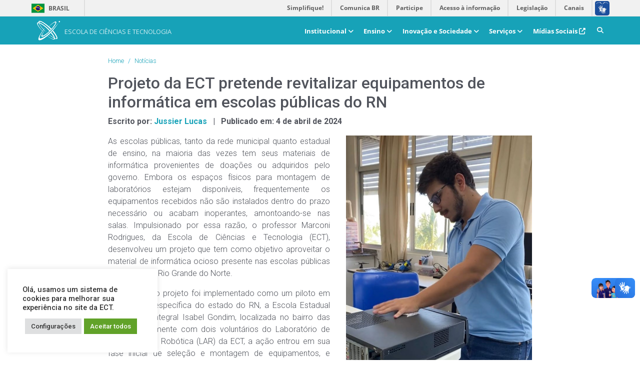

--- FILE ---
content_type: text/html; charset=UTF-8
request_url: https://www.ect.ufrn.br/projeto-da-ect-pretende-revitalizar-equipamentos-de-informatica-em-escolas-publicas-do-rn/
body_size: 22505
content:
<!DOCTYPE html>
<html lang="pt-BR">

<head><style>img.lazy{min-height:1px}</style><link href="https://www.ect.ufrn.br/wp-content/plugins/w3-total-cache/pub/js/lazyload.min.js" as="script">
    <!-- Global site tag (gtag.js) - Google Analytics -->
    <script async src="https://www.googletagmanager.com/gtag/js?id=UA-137175326-2"></script>
    <script>
        window.dataLayer = window.dataLayer || [];

        function gtag() {
            dataLayer.push(arguments);
        }

        gtag('js', new Date());

        gtag('config', 'UA-137175326-2');
    </script>


    <meta charset="UTF-8" />
    <meta name="viewport" content="width=device-width, initial-scale=1.0" />

    <meta property="og:url" content="https://www.ect.ufrn.br/projeto-da-ect-pretende-revitalizar-equipamentos-de-informatica-em-escolas-publicas-do-rn/" />
    <meta property="og:type" content="website" />
    <meta property="og:title" content="Projeto da ECT pretende revitalizar equipamentos de informática em escolas públicas do RN" />
    <meta property="og:description" content="<p>As escolas públicas, tanto da rede municipal quanto estadual de ensino, na maioria das vezes tem seus materiais de informática&#8230;</p>
" />
    <!--<meta property="og:image" content="https://www.ect.ufrn.br/wp-content/uploads/2024/04/Noticias-Banner-para-o-site-21.png"/>
    -->
    <meta property="og:image" content="https://www.ect.ufrn.br/wp-content/themes/new_code '/wp-content/uploads/2018/07/BannerIndexpng-1024x368.png' : get_the_post_thumbnail_url(); ?>" />


    <meta property="og:image:type" content="image/png">
    <meta property="og:image:width" content="1280">
    <meta property="og:image:height" content="720">

    <meta name="twitter:card" content="summary" />
    <meta name="twitter:image" content="https://www.ect.ufrn.br/wp-content/uploads/2024/04/Noticias-Banner-para-o-site-21.png" />
    <meta name="twitter:description" content="<p>As escolas públicas, tanto da rede municipal quanto estadual de ensino, na maioria das vezes tem seus materiais de informática&#8230;</p>
" />
    <meta name="twitter:site" content=" &raquo; Projeto da ECT pretende revitalizar equipamentos de informática em escolas públicas do RN" />

    <link rel="apple-touch-icon" sizes="180x180" href="https://www.ect.ufrn.br/wp-content/themes/new_code/assets/images/fav/apple-touch-icon.png">
    <link rel="icon" type="image/png" sizes="32x32" href="https://www.ect.ufrn.br/wp-content/themes/new_code/assets/images/fav/favicon-32x32.png">
    <link rel="icon" type="image/png" sizes="16x16" href="https://www.ect.ufrn.br/wp-content/themes/new_code/assets/images/fav/favicon-16x16.png">
    <link rel="manifest" href="https://www.ect.ufrn.br/wp-content/themes/new_code/assets/images/fav/site.webmanifest">
    <link rel="mask-icon" href="https://www.ect.ufrn.br/wp-content/themes/new_code/assets/images/fav/safari-pinned-tab.svg" color="#5bbad5">
    <link rel="shortcut icon" href="https://www.ect.ufrn.br/wp-content/themes/new_code/assets/images/fav/favicon.ico">
    <meta name="msapplication-TileColor" content="#da532c">
    <meta name="msapplication-config" content="https://www.ect.ufrn.br/wp-content/themes/new_code/assets/images/fav/browserconfig.xml">
    <meta name="theme-color" content="#ffffff">

    <title>Escola de Ciências e Tecnologia &#8211; | UFRN</title>

    <meta name='robots' content='max-image-preview:large' />
	<style>img:is([sizes="auto" i], [sizes^="auto," i]) { contain-intrinsic-size: 3000px 1500px }</style>
	<link rel='dns-prefetch' href='//www.googletagmanager.com' />
<link rel="alternate" type="application/rss+xml" title="Feed de comentários para Escola de Ciências e Tecnologia &raquo; Projeto da ECT pretende revitalizar equipamentos de informática em escolas públicas do RN" href="https://www.ect.ufrn.br/projeto-da-ect-pretende-revitalizar-equipamentos-de-informatica-em-escolas-publicas-do-rn/feed/" />
<script type="text/javascript">
/* <![CDATA[ */
window._wpemojiSettings = {"baseUrl":"https:\/\/s.w.org\/images\/core\/emoji\/15.0.3\/72x72\/","ext":".png","svgUrl":"https:\/\/s.w.org\/images\/core\/emoji\/15.0.3\/svg\/","svgExt":".svg","source":{"concatemoji":"https:\/\/www.ect.ufrn.br\/wp-includes\/js\/wp-emoji-release.min.js?ver=6.7.2"}};
/*! This file is auto-generated */
!function(i,n){var o,s,e;function c(e){try{var t={supportTests:e,timestamp:(new Date).valueOf()};sessionStorage.setItem(o,JSON.stringify(t))}catch(e){}}function p(e,t,n){e.clearRect(0,0,e.canvas.width,e.canvas.height),e.fillText(t,0,0);var t=new Uint32Array(e.getImageData(0,0,e.canvas.width,e.canvas.height).data),r=(e.clearRect(0,0,e.canvas.width,e.canvas.height),e.fillText(n,0,0),new Uint32Array(e.getImageData(0,0,e.canvas.width,e.canvas.height).data));return t.every(function(e,t){return e===r[t]})}function u(e,t,n){switch(t){case"flag":return n(e,"\ud83c\udff3\ufe0f\u200d\u26a7\ufe0f","\ud83c\udff3\ufe0f\u200b\u26a7\ufe0f")?!1:!n(e,"\ud83c\uddfa\ud83c\uddf3","\ud83c\uddfa\u200b\ud83c\uddf3")&&!n(e,"\ud83c\udff4\udb40\udc67\udb40\udc62\udb40\udc65\udb40\udc6e\udb40\udc67\udb40\udc7f","\ud83c\udff4\u200b\udb40\udc67\u200b\udb40\udc62\u200b\udb40\udc65\u200b\udb40\udc6e\u200b\udb40\udc67\u200b\udb40\udc7f");case"emoji":return!n(e,"\ud83d\udc26\u200d\u2b1b","\ud83d\udc26\u200b\u2b1b")}return!1}function f(e,t,n){var r="undefined"!=typeof WorkerGlobalScope&&self instanceof WorkerGlobalScope?new OffscreenCanvas(300,150):i.createElement("canvas"),a=r.getContext("2d",{willReadFrequently:!0}),o=(a.textBaseline="top",a.font="600 32px Arial",{});return e.forEach(function(e){o[e]=t(a,e,n)}),o}function t(e){var t=i.createElement("script");t.src=e,t.defer=!0,i.head.appendChild(t)}"undefined"!=typeof Promise&&(o="wpEmojiSettingsSupports",s=["flag","emoji"],n.supports={everything:!0,everythingExceptFlag:!0},e=new Promise(function(e){i.addEventListener("DOMContentLoaded",e,{once:!0})}),new Promise(function(t){var n=function(){try{var e=JSON.parse(sessionStorage.getItem(o));if("object"==typeof e&&"number"==typeof e.timestamp&&(new Date).valueOf()<e.timestamp+604800&&"object"==typeof e.supportTests)return e.supportTests}catch(e){}return null}();if(!n){if("undefined"!=typeof Worker&&"undefined"!=typeof OffscreenCanvas&&"undefined"!=typeof URL&&URL.createObjectURL&&"undefined"!=typeof Blob)try{var e="postMessage("+f.toString()+"("+[JSON.stringify(s),u.toString(),p.toString()].join(",")+"));",r=new Blob([e],{type:"text/javascript"}),a=new Worker(URL.createObjectURL(r),{name:"wpTestEmojiSupports"});return void(a.onmessage=function(e){c(n=e.data),a.terminate(),t(n)})}catch(e){}c(n=f(s,u,p))}t(n)}).then(function(e){for(var t in e)n.supports[t]=e[t],n.supports.everything=n.supports.everything&&n.supports[t],"flag"!==t&&(n.supports.everythingExceptFlag=n.supports.everythingExceptFlag&&n.supports[t]);n.supports.everythingExceptFlag=n.supports.everythingExceptFlag&&!n.supports.flag,n.DOMReady=!1,n.readyCallback=function(){n.DOMReady=!0}}).then(function(){return e}).then(function(){var e;n.supports.everything||(n.readyCallback(),(e=n.source||{}).concatemoji?t(e.concatemoji):e.wpemoji&&e.twemoji&&(t(e.twemoji),t(e.wpemoji)))}))}((window,document),window._wpemojiSettings);
/* ]]> */
</script>
<link rel='stylesheet' id='buttons-css' href='https://www.ect.ufrn.br/wp-includes/css/buttons.min.css?ver=6.7.2' type='text/css' media='all' />
<link rel='stylesheet' id='dashicons-css' href='https://www.ect.ufrn.br/wp-includes/css/dashicons.min.css?ver=6.7.2' type='text/css' media='all' />
<link rel='stylesheet' id='editor-buttons-css' href='https://www.ect.ufrn.br/wp-includes/css/editor.min.css?ver=6.7.2' type='text/css' media='all' />
<style id='wp-emoji-styles-inline-css' type='text/css'>

	img.wp-smiley, img.emoji {
		display: inline !important;
		border: none !important;
		box-shadow: none !important;
		height: 1em !important;
		width: 1em !important;
		margin: 0 0.07em !important;
		vertical-align: -0.1em !important;
		background: none !important;
		padding: 0 !important;
	}
</style>
<link rel='stylesheet' id='wp-block-library-css' href='https://www.ect.ufrn.br/wp-includes/css/dist/block-library/style.min.css?ver=6.7.2' type='text/css' media='all' />
<style id='co-authors-plus-coauthors-style-inline-css' type='text/css'>
.wp-block-co-authors-plus-coauthors.is-layout-flow [class*=wp-block-co-authors-plus]{display:inline}

</style>
<style id='co-authors-plus-avatar-style-inline-css' type='text/css'>
.wp-block-co-authors-plus-avatar :where(img){height:auto;max-width:100%;vertical-align:bottom}.wp-block-co-authors-plus-coauthors.is-layout-flow .wp-block-co-authors-plus-avatar :where(img){vertical-align:middle}.wp-block-co-authors-plus-avatar:is(.alignleft,.alignright){display:table}.wp-block-co-authors-plus-avatar.aligncenter{display:table;margin-inline:auto}

</style>
<style id='co-authors-plus-image-style-inline-css' type='text/css'>
.wp-block-co-authors-plus-image{margin-bottom:0}.wp-block-co-authors-plus-image :where(img){height:auto;max-width:100%;vertical-align:bottom}.wp-block-co-authors-plus-coauthors.is-layout-flow .wp-block-co-authors-plus-image :where(img){vertical-align:middle}.wp-block-co-authors-plus-image:is(.alignfull,.alignwide) :where(img){width:100%}.wp-block-co-authors-plus-image:is(.alignleft,.alignright){display:table}.wp-block-co-authors-plus-image.aligncenter{display:table;margin-inline:auto}

</style>
<style id='boldblocks-icon-separator-style-inline-css' type='text/css'>
.wp-block-boldblocks-icon-separator{width:100%}.wp-block-boldblocks-icon-separator[style*="--bb--margin-top--sm"]{margin-top:var(--bb--margin-top--sm)!important}@media(min-width:768px){.wp-block-boldblocks-icon-separator[style*="--bb--margin-top--md"]{margin-top:var(--bb--margin-top--md)!important}}@media(min-width:1024px){.wp-block-boldblocks-icon-separator[style*="--bb--margin-top--lg"]{margin-top:var(--bb--margin-top--lg)!important}}.wp-block-boldblocks-icon-separator[style*="--bb--margin-bottom--sm"]{margin-bottom:var(--bb--margin-bottom--sm)!important}@media(min-width:768px){.wp-block-boldblocks-icon-separator[style*="--bb--margin-bottom--md"]{margin-bottom:var(--bb--margin-bottom--md)!important}}@media(min-width:1024px){.wp-block-boldblocks-icon-separator[style*="--bb--margin-bottom--lg"]{margin-bottom:var(--bb--margin-bottom--lg)!important}}.wp-block-boldblocks-icon-separator__inner{align-items:center;display:flex}.wp-block-boldblocks-icon-separator__inner[style*="--bb--width--sm"]{width:var(--bb--width--sm)}@media(min-width:768px){.wp-block-boldblocks-icon-separator__inner[style*="--bb--width--md"]{width:var(--bb--width--md)}}@media(min-width:1024px){.wp-block-boldblocks-icon-separator__inner[style*="--bb--width--lg"]{width:var(--bb--width--lg)}}.wp-block-boldblocks-icon-separator__inner:after,.wp-block-boldblocks-icon-separator__inner:before{border-top:var(--bb-border);content:"";flex:1}.wp-block-boldblocks-icon-separator__inner[style*=solid]:after,.wp-block-boldblocks-icon-separator__inner[style*=solid]:before{border-radius:10rem}.wp-block-boldblocks-icon-separator__inner svg{display:block;height:auto;margin:0 var(--bb--icon-spacing,1em);width:var(--bb--icon-width,1em)}.wp-block-boldblocks-icon-separator__inner[style*="--bb--icon-fill-color"] svg,.wp-block-boldblocks-icon-separator__inner[style*="--bb--icon-fill-color"] svg *{fill:var(--bb--icon-fill-color)!important}.wp-block-boldblocks-icon-separator__inner[style*="--bb--icon-stroke-color"] svg,.wp-block-boldblocks-icon-separator__inner[style*="--bb--icon-stroke-color"] svg *{stroke:var(--bb--icon-stroke-color,currentColor)!important}.wp-block-boldblocks-icon-separator__inner.icon-left:before{display:none}.wp-block-boldblocks-icon-separator__inner.icon-left svg{margin-left:0}.wp-block-boldblocks-icon-separator__inner.icon-right:after{display:none}.wp-block-boldblocks-icon-separator__inner.icon-right svg{margin-right:0}.wp-block-boldblocks-icon-separator__inner.is-align-center{margin-left:auto;margin-right:auto}.wp-block-boldblocks-icon-separator__inner.is-align-left{margin-right:auto}.wp-block-boldblocks-icon-separator__inner.is-align-right{margin-left:auto}

</style>
<link rel='stylesheet' id='editorskit-frontend-css' href='https://www.ect.ufrn.br/wp-content/plugins/block-options/build/style.build.css?ver=new' type='text/css' media='all' />
<style id='classic-theme-styles-inline-css' type='text/css'>
/*! This file is auto-generated */
.wp-block-button__link{color:#fff;background-color:#32373c;border-radius:9999px;box-shadow:none;text-decoration:none;padding:calc(.667em + 2px) calc(1.333em + 2px);font-size:1.125em}.wp-block-file__button{background:#32373c;color:#fff;text-decoration:none}
</style>
<style id='global-styles-inline-css' type='text/css'>
:root{--wp--preset--aspect-ratio--square: 1;--wp--preset--aspect-ratio--4-3: 4/3;--wp--preset--aspect-ratio--3-4: 3/4;--wp--preset--aspect-ratio--3-2: 3/2;--wp--preset--aspect-ratio--2-3: 2/3;--wp--preset--aspect-ratio--16-9: 16/9;--wp--preset--aspect-ratio--9-16: 9/16;--wp--preset--color--black: #000000;--wp--preset--color--cyan-bluish-gray: #abb8c3;--wp--preset--color--white: #ffffff;--wp--preset--color--pale-pink: #f78da7;--wp--preset--color--vivid-red: #cf2e2e;--wp--preset--color--luminous-vivid-orange: #ff6900;--wp--preset--color--luminous-vivid-amber: #fcb900;--wp--preset--color--light-green-cyan: #7bdcb5;--wp--preset--color--vivid-green-cyan: #00d084;--wp--preset--color--pale-cyan-blue: #8ed1fc;--wp--preset--color--vivid-cyan-blue: #0693e3;--wp--preset--color--vivid-purple: #9b51e0;--wp--preset--gradient--vivid-cyan-blue-to-vivid-purple: linear-gradient(135deg,rgba(6,147,227,1) 0%,rgb(155,81,224) 100%);--wp--preset--gradient--light-green-cyan-to-vivid-green-cyan: linear-gradient(135deg,rgb(122,220,180) 0%,rgb(0,208,130) 100%);--wp--preset--gradient--luminous-vivid-amber-to-luminous-vivid-orange: linear-gradient(135deg,rgba(252,185,0,1) 0%,rgba(255,105,0,1) 100%);--wp--preset--gradient--luminous-vivid-orange-to-vivid-red: linear-gradient(135deg,rgba(255,105,0,1) 0%,rgb(207,46,46) 100%);--wp--preset--gradient--very-light-gray-to-cyan-bluish-gray: linear-gradient(135deg,rgb(238,238,238) 0%,rgb(169,184,195) 100%);--wp--preset--gradient--cool-to-warm-spectrum: linear-gradient(135deg,rgb(74,234,220) 0%,rgb(151,120,209) 20%,rgb(207,42,186) 40%,rgb(238,44,130) 60%,rgb(251,105,98) 80%,rgb(254,248,76) 100%);--wp--preset--gradient--blush-light-purple: linear-gradient(135deg,rgb(255,206,236) 0%,rgb(152,150,240) 100%);--wp--preset--gradient--blush-bordeaux: linear-gradient(135deg,rgb(254,205,165) 0%,rgb(254,45,45) 50%,rgb(107,0,62) 100%);--wp--preset--gradient--luminous-dusk: linear-gradient(135deg,rgb(255,203,112) 0%,rgb(199,81,192) 50%,rgb(65,88,208) 100%);--wp--preset--gradient--pale-ocean: linear-gradient(135deg,rgb(255,245,203) 0%,rgb(182,227,212) 50%,rgb(51,167,181) 100%);--wp--preset--gradient--electric-grass: linear-gradient(135deg,rgb(202,248,128) 0%,rgb(113,206,126) 100%);--wp--preset--gradient--midnight: linear-gradient(135deg,rgb(2,3,129) 0%,rgb(40,116,252) 100%);--wp--preset--font-size--small: 13px;--wp--preset--font-size--medium: 20px;--wp--preset--font-size--large: 36px;--wp--preset--font-size--x-large: 42px;--wp--preset--spacing--20: 0.44rem;--wp--preset--spacing--30: 0.67rem;--wp--preset--spacing--40: 1rem;--wp--preset--spacing--50: 1.5rem;--wp--preset--spacing--60: 2.25rem;--wp--preset--spacing--70: 3.38rem;--wp--preset--spacing--80: 5.06rem;--wp--preset--shadow--natural: 6px 6px 9px rgba(0, 0, 0, 0.2);--wp--preset--shadow--deep: 12px 12px 50px rgba(0, 0, 0, 0.4);--wp--preset--shadow--sharp: 6px 6px 0px rgba(0, 0, 0, 0.2);--wp--preset--shadow--outlined: 6px 6px 0px -3px rgba(255, 255, 255, 1), 6px 6px rgba(0, 0, 0, 1);--wp--preset--shadow--crisp: 6px 6px 0px rgba(0, 0, 0, 1);}:where(.is-layout-flex){gap: 0.5em;}:where(.is-layout-grid){gap: 0.5em;}body .is-layout-flex{display: flex;}.is-layout-flex{flex-wrap: wrap;align-items: center;}.is-layout-flex > :is(*, div){margin: 0;}body .is-layout-grid{display: grid;}.is-layout-grid > :is(*, div){margin: 0;}:where(.wp-block-columns.is-layout-flex){gap: 2em;}:where(.wp-block-columns.is-layout-grid){gap: 2em;}:where(.wp-block-post-template.is-layout-flex){gap: 1.25em;}:where(.wp-block-post-template.is-layout-grid){gap: 1.25em;}.has-black-color{color: var(--wp--preset--color--black) !important;}.has-cyan-bluish-gray-color{color: var(--wp--preset--color--cyan-bluish-gray) !important;}.has-white-color{color: var(--wp--preset--color--white) !important;}.has-pale-pink-color{color: var(--wp--preset--color--pale-pink) !important;}.has-vivid-red-color{color: var(--wp--preset--color--vivid-red) !important;}.has-luminous-vivid-orange-color{color: var(--wp--preset--color--luminous-vivid-orange) !important;}.has-luminous-vivid-amber-color{color: var(--wp--preset--color--luminous-vivid-amber) !important;}.has-light-green-cyan-color{color: var(--wp--preset--color--light-green-cyan) !important;}.has-vivid-green-cyan-color{color: var(--wp--preset--color--vivid-green-cyan) !important;}.has-pale-cyan-blue-color{color: var(--wp--preset--color--pale-cyan-blue) !important;}.has-vivid-cyan-blue-color{color: var(--wp--preset--color--vivid-cyan-blue) !important;}.has-vivid-purple-color{color: var(--wp--preset--color--vivid-purple) !important;}.has-black-background-color{background-color: var(--wp--preset--color--black) !important;}.has-cyan-bluish-gray-background-color{background-color: var(--wp--preset--color--cyan-bluish-gray) !important;}.has-white-background-color{background-color: var(--wp--preset--color--white) !important;}.has-pale-pink-background-color{background-color: var(--wp--preset--color--pale-pink) !important;}.has-vivid-red-background-color{background-color: var(--wp--preset--color--vivid-red) !important;}.has-luminous-vivid-orange-background-color{background-color: var(--wp--preset--color--luminous-vivid-orange) !important;}.has-luminous-vivid-amber-background-color{background-color: var(--wp--preset--color--luminous-vivid-amber) !important;}.has-light-green-cyan-background-color{background-color: var(--wp--preset--color--light-green-cyan) !important;}.has-vivid-green-cyan-background-color{background-color: var(--wp--preset--color--vivid-green-cyan) !important;}.has-pale-cyan-blue-background-color{background-color: var(--wp--preset--color--pale-cyan-blue) !important;}.has-vivid-cyan-blue-background-color{background-color: var(--wp--preset--color--vivid-cyan-blue) !important;}.has-vivid-purple-background-color{background-color: var(--wp--preset--color--vivid-purple) !important;}.has-black-border-color{border-color: var(--wp--preset--color--black) !important;}.has-cyan-bluish-gray-border-color{border-color: var(--wp--preset--color--cyan-bluish-gray) !important;}.has-white-border-color{border-color: var(--wp--preset--color--white) !important;}.has-pale-pink-border-color{border-color: var(--wp--preset--color--pale-pink) !important;}.has-vivid-red-border-color{border-color: var(--wp--preset--color--vivid-red) !important;}.has-luminous-vivid-orange-border-color{border-color: var(--wp--preset--color--luminous-vivid-orange) !important;}.has-luminous-vivid-amber-border-color{border-color: var(--wp--preset--color--luminous-vivid-amber) !important;}.has-light-green-cyan-border-color{border-color: var(--wp--preset--color--light-green-cyan) !important;}.has-vivid-green-cyan-border-color{border-color: var(--wp--preset--color--vivid-green-cyan) !important;}.has-pale-cyan-blue-border-color{border-color: var(--wp--preset--color--pale-cyan-blue) !important;}.has-vivid-cyan-blue-border-color{border-color: var(--wp--preset--color--vivid-cyan-blue) !important;}.has-vivid-purple-border-color{border-color: var(--wp--preset--color--vivid-purple) !important;}.has-vivid-cyan-blue-to-vivid-purple-gradient-background{background: var(--wp--preset--gradient--vivid-cyan-blue-to-vivid-purple) !important;}.has-light-green-cyan-to-vivid-green-cyan-gradient-background{background: var(--wp--preset--gradient--light-green-cyan-to-vivid-green-cyan) !important;}.has-luminous-vivid-amber-to-luminous-vivid-orange-gradient-background{background: var(--wp--preset--gradient--luminous-vivid-amber-to-luminous-vivid-orange) !important;}.has-luminous-vivid-orange-to-vivid-red-gradient-background{background: var(--wp--preset--gradient--luminous-vivid-orange-to-vivid-red) !important;}.has-very-light-gray-to-cyan-bluish-gray-gradient-background{background: var(--wp--preset--gradient--very-light-gray-to-cyan-bluish-gray) !important;}.has-cool-to-warm-spectrum-gradient-background{background: var(--wp--preset--gradient--cool-to-warm-spectrum) !important;}.has-blush-light-purple-gradient-background{background: var(--wp--preset--gradient--blush-light-purple) !important;}.has-blush-bordeaux-gradient-background{background: var(--wp--preset--gradient--blush-bordeaux) !important;}.has-luminous-dusk-gradient-background{background: var(--wp--preset--gradient--luminous-dusk) !important;}.has-pale-ocean-gradient-background{background: var(--wp--preset--gradient--pale-ocean) !important;}.has-electric-grass-gradient-background{background: var(--wp--preset--gradient--electric-grass) !important;}.has-midnight-gradient-background{background: var(--wp--preset--gradient--midnight) !important;}.has-small-font-size{font-size: var(--wp--preset--font-size--small) !important;}.has-medium-font-size{font-size: var(--wp--preset--font-size--medium) !important;}.has-large-font-size{font-size: var(--wp--preset--font-size--large) !important;}.has-x-large-font-size{font-size: var(--wp--preset--font-size--x-large) !important;}
:where(.wp-block-post-template.is-layout-flex){gap: 1.25em;}:where(.wp-block-post-template.is-layout-grid){gap: 1.25em;}
:where(.wp-block-columns.is-layout-flex){gap: 2em;}:where(.wp-block-columns.is-layout-grid){gap: 2em;}
:root :where(.wp-block-pullquote){font-size: 1.5em;line-height: 1.6;}
</style>
<link rel='stylesheet' id='cookie-law-info-css' href='https://www.ect.ufrn.br/wp-content/plugins/cookie-law-info/legacy/public/css/cookie-law-info-public.css?ver=3.2.8' type='text/css' media='all' />
<link rel='stylesheet' id='cookie-law-info-gdpr-css' href='https://www.ect.ufrn.br/wp-content/plugins/cookie-law-info/legacy/public/css/cookie-law-info-gdpr.css?ver=3.2.8' type='text/css' media='all' />
<link rel='stylesheet' id='fontello-css' href='https://www.ect.ufrn.br/wp-content/themes/new_code/assets/css/fontello.css?ver=6.7.2' type='text/css' media='' />
<link rel='stylesheet' id='menu-css' href='https://www.ect.ufrn.br/wp-content/themes/new_code/assets/css/menu.css?ver=6.7.2' type='text/css' media='' />
<link rel='stylesheet' id='oportunidades-css' href='https://www.ect.ufrn.br/wp-content/themes/new_code/assets/css/oportunidades.css?ver=6.7.2' type='text/css' media='' />
<link rel='stylesheet' id='eventos-css' href='https://www.ect.ufrn.br/wp-content/themes/new_code/assets/css/eventos.css?ver=6.7.2' type='text/css' media='' />
<link rel='stylesheet' id='equipe-css' href='https://www.ect.ufrn.br/wp-content/themes/new_code/assets/css/equipe.css?ver=6.7.2' type='text/css' media='' />
<link rel='stylesheet' id='fontawesome-css' href='https://www.ect.ufrn.br/wp-content/themes/new_code/assets/fontawesome/css/fontawesome.css?ver=6.7.2' type='text/css' media='' />
<link rel='stylesheet' id='brands-css' href='https://www.ect.ufrn.br/wp-content/themes/new_code/assets/fontawesome/css/brands.css?ver=6.7.2' type='text/css' media='' />
<link rel='stylesheet' id='solid-css' href='https://www.ect.ufrn.br/wp-content/themes/new_code/assets/fontawesome/css/solid.css?ver=6.7.2' type='text/css' media='' />
<script type="text/javascript" id="utils-js-extra">
/* <![CDATA[ */
var userSettings = {"url":"\/","uid":"0","time":"1769374072","secure":"1"};
/* ]]> */
</script>
<script type="text/javascript" src="https://www.ect.ufrn.br/wp-includes/js/utils.min.js?ver=6.7.2" id="utils-js"></script>
<script type="text/javascript" src="https://www.ect.ufrn.br/wp-includes/js/jquery/jquery.min.js?ver=3.7.1" id="jquery-core-js"></script>
<script type="text/javascript" src="https://www.ect.ufrn.br/wp-includes/js/jquery/jquery-migrate.min.js?ver=3.4.1" id="jquery-migrate-js"></script>
<script type="text/javascript" id="cookie-law-info-js-extra">
/* <![CDATA[ */
var Cli_Data = {"nn_cookie_ids":[],"cookielist":[],"non_necessary_cookies":[],"ccpaEnabled":"","ccpaRegionBased":"","ccpaBarEnabled":"","strictlyEnabled":["necessary","obligatoire"],"ccpaType":"gdpr","js_blocking":"1","custom_integration":"","triggerDomRefresh":"","secure_cookies":""};
var cli_cookiebar_settings = {"animate_speed_hide":"500","animate_speed_show":"500","background":"#FFF","border":"#b1a6a6c2","border_on":"","button_1_button_colour":"#61a229","button_1_button_hover":"#4e8221","button_1_link_colour":"#fff","button_1_as_button":"1","button_1_new_win":"","button_2_button_colour":"#333","button_2_button_hover":"#292929","button_2_link_colour":"#444","button_2_as_button":"","button_2_hidebar":"","button_3_button_colour":"#dedfe0","button_3_button_hover":"#b2b2b3","button_3_link_colour":"#333333","button_3_as_button":"1","button_3_new_win":"","button_4_button_colour":"#dedfe0","button_4_button_hover":"#b2b2b3","button_4_link_colour":"#333333","button_4_as_button":"1","button_7_button_colour":"#61a229","button_7_button_hover":"#4e8221","button_7_link_colour":"#fff","button_7_as_button":"1","button_7_new_win":"","font_family":"inherit","header_fix":"","notify_animate_hide":"1","notify_animate_show":"1","notify_div_id":"#cookie-law-info-bar","notify_position_horizontal":"right","notify_position_vertical":"bottom","scroll_close":"","scroll_close_reload":"","accept_close_reload":"","reject_close_reload":"","showagain_tab":"","showagain_background":"#fff","showagain_border":"#000","showagain_div_id":"#cookie-law-info-again","showagain_x_position":"100px","text":"#333333","show_once_yn":"","show_once":"10000","logging_on":"","as_popup":"","popup_overlay":"1","bar_heading_text":"","cookie_bar_as":"widget","popup_showagain_position":"bottom-right","widget_position":"left"};
var log_object = {"ajax_url":"https:\/\/www.ect.ufrn.br\/wp-admin\/admin-ajax.php"};
/* ]]> */
</script>
<script type="text/javascript" src="https://www.ect.ufrn.br/wp-content/plugins/cookie-law-info/legacy/public/js/cookie-law-info-public.js?ver=3.2.8" id="cookie-law-info-js"></script>
<script type="text/javascript" src="https://www.ect.ufrn.br/wp-content/themes/new_code/assets/js/orgchart.js?ver=6.7.2" id="orgchart-js" async="async" data-wp-strategy="async"></script>

<!-- Snippet da tag do Google (gtag.js) adicionado pelo Site Kit -->

<!-- Snippet do Google Analytics adicionado pelo Site Kit -->
<script type="text/javascript" src="https://www.googletagmanager.com/gtag/js?id=G-0CK5Y0JKS5" id="google_gtagjs-js" async></script>
<script type="text/javascript" id="google_gtagjs-js-after">
/* <![CDATA[ */
window.dataLayer = window.dataLayer || [];function gtag(){dataLayer.push(arguments);}
gtag("set","linker",{"domains":["www.ect.ufrn.br"]});
gtag("js", new Date());
gtag("set", "developer_id.dZTNiMT", true);
gtag("config", "G-0CK5Y0JKS5");
/* ]]> */
</script>

<!-- Fim do snippet da tag do Google (gtag.js) adicionado pelo Site Kit -->
<link rel="https://api.w.org/" href="https://www.ect.ufrn.br/wp-json/" /><link rel="alternate" title="JSON" type="application/json" href="https://www.ect.ufrn.br/wp-json/wp/v2/posts/7397" /><link rel="EditURI" type="application/rsd+xml" title="RSD" href="https://www.ect.ufrn.br/xmlrpc.php?rsd" />
<meta name="generator" content="WordPress 6.7.2" />
<link rel="canonical" href="https://www.ect.ufrn.br/projeto-da-ect-pretende-revitalizar-equipamentos-de-informatica-em-escolas-publicas-do-rn/" />
<link rel='shortlink' href='https://www.ect.ufrn.br/?p=7397' />
<link rel="alternate" title="oEmbed (JSON)" type="application/json+oembed" href="https://www.ect.ufrn.br/wp-json/oembed/1.0/embed?url=https%3A%2F%2Fwww.ect.ufrn.br%2Fprojeto-da-ect-pretende-revitalizar-equipamentos-de-informatica-em-escolas-publicas-do-rn%2F" />
<link rel="alternate" title="oEmbed (XML)" type="text/xml+oembed" href="https://www.ect.ufrn.br/wp-json/oembed/1.0/embed?url=https%3A%2F%2Fwww.ect.ufrn.br%2Fprojeto-da-ect-pretende-revitalizar-equipamentos-de-informatica-em-escolas-publicas-do-rn%2F&#038;format=xml" />
<meta name="generator" content="Site Kit by Google 1.148.0" /><meta name="google-site-verification" content="2NWsCJG767CYc09KrSe4a7FLN8kKQ9nveU27MKb0g4M"><link rel="icon" href="https://www.ect.ufrn.br/wp-content/uploads/2018/07/cropped-ect-site-icon-2-32x32.png" sizes="32x32" />
<link rel="icon" href="https://www.ect.ufrn.br/wp-content/uploads/2018/07/cropped-ect-site-icon-2-192x192.png" sizes="192x192" />
<link rel="apple-touch-icon" href="https://www.ect.ufrn.br/wp-content/uploads/2018/07/cropped-ect-site-icon-2-180x180.png" />
<meta name="msapplication-TileImage" content="https://www.ect.ufrn.br/wp-content/uploads/2018/07/cropped-ect-site-icon-2-270x270.png" />

    <!--PUCHANDO css acessibilidade-->
    <!-- <link rel="stylesheet" href="https://www.ect.ufrn.br/wp-content/themes/new_code/assets/css/contraste.css"> -->
    <!-- <script src="https://kit.fontawesome.com/95dae33ef9.js" crossorigin="anonymous"></script> -->

    <link rel="stylesheet" href="https://stackpath.bootstrapcdn.com/bootstrap/4.3.1/css/bootstrap.min.css" integrity="sha384-ggOyR0iXCbMQv3Xipma34MD+dH/1fQ784/j6cY/iJTQUOhcWr7x9JvoRxT2MZw1T" crossorigin="anonymous">

    <link rel="stylesheet" id="evolve-google-fonts-css" href="https://fonts.googleapis.com/css?family=Roboto%3A300%7CRoboto%3A300%7CRoboto%3A300%7CRoboto%3A500%7CRoboto%3A500%7CRoboto%3A300%7CRoboto%3A500%3A500%7CRoboto%3A300%3A300%7CRoboto%3A500%3A500%7CRoboto%3A300%3A300%7CRoboto%3A700%3A700%7CRoboto%3A300%3A300%7CRoboto%3A700%3A700%7CRoboto%3A300%3A300%7CRoboto%3A700%3A700%7CRoboto%3A300%3A300%7CRoboto%3A300%7CRoboto%3A500%3A500%7CRoboto%3A500%3A500%7CRoboto%3A500%3A500%7CRoboto%3A500%3A500%7CRoboto%3A500%3A500%7CRoboto%3A500%3A500%7CRoboto%3A700%7CRoboto%3A100%7CRoboto%3A700%7CRoboto%3A100%7CRoboto%3A700%3A700%7CRoboto%3A100%3A100&#038;ver=5.2.2" type="text/css" media="all" />

    <!-- <link rel="stylesheet" href="https://www.ect.ufrn.br/wp-content/themes/new_code/assets/css/fontello.css" type="text/css" media="all" /> -->
    <link rel="stylesheet" type="text/css" href="https://www.ect.ufrn.br/wp-content/themes/new_code/assets/css/carousel.css">
    <link rel="stylesheet" href="https://www.ect.ufrn.br/wp-content/themes/new_code/style.css" type="text/css" media="all" />
    <link rel="stylesheet" href="https://www.ect.ufrn.br/wp-content/themes/new_code/assets/css/main-ect.css" type="text/css" media="all" />
    <link rel="stylesheet" href="https://www.ect.ufrn.br/wp-content/themes/new_code/assets/css/magnific-popup.css">
    <link rel="stylesheet" href="https://www.ect.ufrn.br/wp-content/themes/new_code/assets/css/responsive-custom-ect.css" type="text/css" media="all" />

    <script type="text/javascript" src="https://www.ect.ufrn.br/wp-content/themes/new_code/assets/js/jquery.js"></script>
    <script type="text/javascript" src="https://www.ect.ufrn.br/wp-content/themes/new_code/assets/js/jquery-migrate.js"></script>
</head>

<body class="home blog custom-background">

    <div class="wrapper-box">

        <!-- Barra do Governo Federal -->

        <div id="barra-brasil" style="background:#7F7F7F; height: 20px; padding:0 0 0 10px;display:block;">
            <ul id="menu-barra-temp" style="list-style:none;">
                <li style="display:inline; float:left;padding-right:10px; margin-right:10px; border-right:1px solid #EDEDED">
                    <a href="http://brasil.gov.br" style="font-family:sans,sans-serif; text-decoration:none; color:white;">Portal
                        do Governo Brasileiro</a>
                </li>
            </ul>
        </div>

        <!-- Wrapper do menu principal -->

        <div class="wrapper-header">

            <!-- Menu principal -->

            <div class="header-menu">

                <!-- Logotipo + Nome da ECT -->

                <div class="box-logo">
                    <a href="https://www.ect.ufrn.br" class="logo">
                        <img class="lazy" width="64" src="data:image/svg+xml,%3Csvg%20xmlns='http://www.w3.org/2000/svg'%20viewBox='0%200%2064%2064'%3E%3C/svg%3E" data-src="https://www.ect.ufrn.br/wp-content/themes/new_code/assets/images/logo_white.png" alt="">
                    </a>
                    <span>ESCOLA DE CIÊNCIAS E TECNOLOGIA </span>
                    <div class="icon-collapse">
                        <input type="checkbox" id="menu-bar">
                        <label for="menu-bar"><i class="icon-menu"></i></label>
                    </div>
                </div>

                <!-- Wrapper dos itens do menu -->

                <nav class="wrapper-menu">
                    <div class="menu-header-menu-container"><ul id="menu-header-menu" class="menu"><li id="menu-item-6678" class="menu-item menu-item-type-custom menu-item-object-custom menu-item-has-children menu-item-6678"><a href="#">Institucional <i class="fa fa-angle-down"></i></a>
<ul class="sub-menu">
	<li id="menu-item-7195" class="menu-item menu-item-type-post_type menu-item-object-page menu-item-7195"><a href="https://www.ect.ufrn.br/sobre-a-ect/">Sobre a ECT</a></li>
	<li id="menu-item-6684" class="menu-item menu-item-type-post_type menu-item-object-page menu-item-6684"><a href="https://www.ect.ufrn.br/direcao/">Direção</a></li>
	<li id="menu-item-6685" class="menu-item menu-item-type-custom menu-item-object-custom menu-item-6685"><a href="https://www.ect.ufrn.br/servidores/">Equipe</a></li>
	<li id="menu-item-6686" class="menu-item menu-item-type-custom menu-item-object-custom menu-item-has-children menu-item-6686"><a href="#">Documentos <i class="fa-solid fa-chevron-right"></i></a>
	<ul class="sub-menu">
		<li id="menu-item-6687" class="menu-item menu-item-type-custom menu-item-object-custom menu-item-6687"><a href="https://www.ect.ufrn.br/documentos?tipo=editais">Editais</a></li>
		<li id="menu-item-6688" class="menu-item menu-item-type-custom menu-item-object-custom menu-item-6688"><a href="https://www.ect.ufrn.br/documentos?tipo=portarias">Portarias</a></li>
		<li id="menu-item-6689" class="menu-item menu-item-type-custom menu-item-object-custom menu-item-6689"><a href="https://www.ect.ufrn.br/documentos?tipo=resolucoes">Resoluções</a></li>
		<li id="menu-item-6690" class="menu-item menu-item-type-custom menu-item-object-custom menu-item-6690"><a href="https://www.ect.ufrn.br/documentos?tipo=pautas">Conselhos</a></li>
		<li id="menu-item-6691" class="menu-item menu-item-type-custom menu-item-object-custom menu-item-6691"><a href="https://www.ect.ufrn.br/documentos?tipo=regimentos">Regimentos</a></li>
		<li id="menu-item-6692" class="menu-item menu-item-type-custom menu-item-object-custom menu-item-6692"><a href="https://www.ect.ufrn.br/documentos?tipo=projetos_pedagogicos">Projetos Pedagógicos</a></li>
		<li id="menu-item-6693" class="menu-item menu-item-type-custom menu-item-object-custom menu-item-6693"><a href="https://www.ect.ufrn.br/documentos?tipo=outros">Outros</a></li>
	</ul>
</li>
</ul>
</li>
<li id="menu-item-6679" class="menu-item menu-item-type-custom menu-item-object-custom menu-item-has-children menu-item-6679"><a href="#">Ensino <i class="fa fa-angle-down"></i></a>
<ul class="sub-menu">
	<li id="menu-item-6696" class="menu-item menu-item-type-post_type menu-item-object-page menu-item-has-children menu-item-6696"><a href="https://www.ect.ufrn.br/graduacao/">Graduação <i class="fa-solid fa-chevron-right"></i></a>
	<ul class="sub-menu">
		<li id="menu-item-6703" class="menu-item menu-item-type-post_type menu-item-object-page menu-item-6703"><a href="https://www.ect.ufrn.br/graduacao/apresentacao/">Apresentação</a></li>
		<li id="menu-item-6699" class="menu-item menu-item-type-post_type menu-item-object-page menu-item-6699"><a href="https://www.ect.ufrn.br/graduacao/enfases/">Ênfases</a></li>
		<li id="menu-item-6702" class="menu-item menu-item-type-post_type menu-item-object-page menu-item-6702"><a href="https://www.ect.ufrn.br/graduacao/projeto-pedagogico/">Projeto Pedagógico</a></li>
		<li id="menu-item-6698" class="menu-item menu-item-type-post_type menu-item-object-page menu-item-6698"><a href="https://www.ect.ufrn.br/graduacao/coordenacao/">Coordenação</a></li>
		<li id="menu-item-6697" class="menu-item menu-item-type-post_type menu-item-object-page menu-item-6697"><a href="https://www.ect.ufrn.br/graduacao/colegiado-do-curso/">Colegiado</a></li>
		<li id="menu-item-6701" class="menu-item menu-item-type-post_type menu-item-object-page menu-item-6701"><a href="https://www.ect.ufrn.br/graduacao/nucleo-docente-estruturante/">NDE</a></li>
		<li id="menu-item-7326" class="menu-item menu-item-type-custom menu-item-object-custom menu-item-has-children menu-item-7326"><a href="#">Monitoria <i class="fa-solid fa-chevron-right"></i></a>
		<ul class="sub-menu">
			<li id="menu-item-7325" class="menu-item menu-item-type-custom menu-item-object-custom menu-item-7325"><a href="https://magna.ect.ufrn.br/">Acesse o sistema</a></li>
			<li id="menu-item-6705" class="menu-item menu-item-type-custom menu-item-object-custom menu-item-6705"><a href="https://magna.ect.ufrn.br/visualizarAtendimentos">Painel de atendimentos</a></li>
		</ul>
</li>
		<li id="menu-item-6694" class="menu-item menu-item-type-post_type menu-item-object-page menu-item-6694"><a href="https://www.ect.ufrn.br/graduacao/tutoria/">Tutoria</a></li>
	</ul>
</li>
	<li id="menu-item-7824" class="menu-item menu-item-type-post_type menu-item-object-page menu-item-7824"><a href="https://www.ect.ufrn.br/pos-graduacao/">Pós-graduação</a></li>
</ul>
</li>
<li id="menu-item-6680" class="menu-item menu-item-type-custom menu-item-object-custom menu-item-has-children menu-item-6680"><a href="#">Inovação e Sociedade <i class="fa fa-angle-down"></i></a>
<ul class="sub-menu">
	<li id="menu-item-6713" class="menu-item menu-item-type-post_type menu-item-object-page menu-item-has-children menu-item-6713"><a href="https://www.ect.ufrn.br/extensao/">Extensão <i class="fa-solid fa-chevron-right"></i></a>
	<ul class="sub-menu">
		<li id="menu-item-6743" class="menu-item menu-item-type-post_type menu-item-object-page menu-item-6743"><a href="https://www.ect.ufrn.br/extensao/coloquios-da-ect/">Colóquios da ECT</a></li>
		<li id="menu-item-6751" class="menu-item menu-item-type-custom menu-item-object-custom menu-item-6751"><a href="https://scet.ect.ufrn.br">Semana de C&#038;T</a></li>
	</ul>
</li>
	<li id="menu-item-6714" class="menu-item menu-item-type-post_type menu-item-object-page menu-item-6714"><a href="https://www.ect.ufrn.br/incubadora/">Incubação</a></li>
	<li id="menu-item-6712" class="menu-item menu-item-type-post_type menu-item-object-page menu-item-6712"><a href="https://www.ect.ufrn.br/empresa-junior/">EJECT</a></li>
	<li id="menu-item-6711" class="menu-item menu-item-type-post_type menu-item-object-page menu-item-6711"><a href="https://www.ect.ufrn.br/parcerias/">Parcerias</a></li>
</ul>
</li>
<li id="menu-item-6681" class="menu-item menu-item-type-custom menu-item-object-custom menu-item-has-children menu-item-6681"><a href="#">Serviços <i class="fa fa-angle-down"></i></a>
<ul class="sub-menu">
	<li id="menu-item-6745" class="menu-item menu-item-type-post_type menu-item-object-page menu-item-6745"><a href="https://www.ect.ufrn.br/contatos/">Contatos</a></li>
	<li id="menu-item-6704" class="menu-item menu-item-type-custom menu-item-object-custom menu-item-6704"><a href="https://webmail.ect.ufrn.br/">Webmail</a></li>
	<li id="menu-item-6710" class="menu-item menu-item-type-custom menu-item-object-custom menu-item-6710"><a href="https://servicos.ect.ufrn.br/otrs/customer.pl">Central de Serviços da ECT</a></li>
	<li id="menu-item-6706" class="menu-item menu-item-type-custom menu-item-object-custom menu-item-6706"><a href="https://locus.ect.ufrn.br/">Locus</a></li>
	<li id="menu-item-6707" class="menu-item menu-item-type-custom menu-item-object-custom menu-item-6707"><a href="https://agenda.ect.ufrn.br/">Agenda</a></li>
	<li id="menu-item-6709" class="menu-item menu-item-type-custom menu-item-object-custom menu-item-6709"><a href="https://secacademica.ect.ufrn.br/">Sec. Acadêmica</a></li>
	<li id="menu-item-6748" class="menu-item menu-item-type-custom menu-item-object-custom menu-item-6748"><a href="https://www.ect.ufrn.br/oportunidades/">Vagas de Bolsas e Estágios</a></li>
</ul>
</li>
<li id="menu-item-6682" class="menu-item menu-item-type-custom menu-item-object-custom menu-item-6682"><a href="https://linktr.ee/ectufrn">Mídias Sociais <i class="fa-solid fa-up-right-from-square"></i></a></li>
<li><form action="https://www.ect.ufrn.br" class="ml-1"><div class="icon-box search-box"><input type="text" class="search-txt" name="s" placeholder="Pesquisar"><a href="#" class="search-btn"><i class="fa fa-search"></i></a></div></form></li></ul></div>                </nav>
            </div>
        </div>
    </div>
<div class="container mt-4">

	<!-- Titulo + Linha fina -->

	<div class="row">
		<div class="col-md-9 col-sm-12 m-auto">

			<nav aria-label="breadcrumb"><ol class="breadcrumb"><li class="breadcrumb-item"><a class="home" href="https://www.ect.ufrn.br">Home</a></li><li class="breadcrumb-item"><a href="https://www.ect.ufrn.br/category/noticias/" title="Notícias">Notícias</a></li></ul></nav>
			
			<h1 class="post-title">Projeto da ECT pretende revitalizar equipamentos de informática em escolas públicas do RN</h1>

			<div class="font-italic mb-1">
							</div>

		</div>
	</div>

	<!-- Autores -->

	<div class="row">
		<div class="col-md-9 col-sm-12 m-auto">
			<div class="authors font-weight-bold">
				Escrito por: <a href="https://www.ect.ufrn.br/?s=@jussierlucas" class="author-link">Jussier Lucas</a>				<span class="ml-2 mr-2">|</span>
				Publicado em: <span class="font-weight-bold">4 de abril de 2024</span>
			</div>
		</div>
	</div>

	<!-- Conteúdo -->

	<div class="row mt-3">
		<article class="col-md-9 col-sm-12 m-auto text-justify">
			<p><img fetchpriority="high" decoding="async" class="alignright wp-image-7398 lazy" src="data:image/svg+xml,%3Csvg%20xmlns='http://www.w3.org/2000/svg'%20viewBox='0%200%20372%20600'%3E%3C/svg%3E" data-src="https://www.ect.ufrn.br/wp-content/uploads/2024/04/WhatsApp-Image-2024-04-04-at-15.40.11-186x300.jpeg" alt="" width="372" height="600" data-srcset="https://www.ect.ufrn.br/wp-content/uploads/2024/04/WhatsApp-Image-2024-04-04-at-15.40.11-186x300.jpeg 186w, https://www.ect.ufrn.br/wp-content/uploads/2024/04/WhatsApp-Image-2024-04-04-at-15.40.11-636x1024.jpeg 636w, https://www.ect.ufrn.br/wp-content/uploads/2024/04/WhatsApp-Image-2024-04-04-at-15.40.11-768x1237.jpeg 768w, https://www.ect.ufrn.br/wp-content/uploads/2024/04/WhatsApp-Image-2024-04-04-at-15.40.11.jpeg 828w" data-sizes="(max-width: 372px) 100vw, 372px" />As escolas públicas, tanto da rede municipal quanto estadual de ensino, na maioria das vezes tem seus materiais de informática provenientes de doações ou adquiridos pelo governo. Embora os espaços físicos para montagem de laboratórios estejam disponíveis, frequentemente os equipamentos recebidos não são instalados dentro do prazo necessário ou acabam inoperantes, amontoando-se nas salas. Impulsionado por essa razão, o professor Marconi Rodrigues, da Escola de Ciências e Tecnologia (ECT), desenvolveu um projeto que tem como objetivo aproveitar o material de informática ocioso presente nas escolas públicas do estado do Rio Grande do Norte.</p>
<p>Inicialmente, o projeto foi implementado como um piloto em uma escola específica do estado do RN, a Escola Estadual em Tempo Integral Isabel Gondim, localizada no bairro das Rocas. Atualmente com dois voluntários do Laboratório de Automação e Robótica (LAR) da ECT, a ação entrou em sua fase inicial de seleção e montagem de equipamentos, e pretende revitalizar mais de 20 gabinetes até o final de abril. Segundo o professor Marconi, muitos gabinetes estão sem peças vitais, como a memória RAM, entre outros componentes que auxiliam no funcionamento dos gabinetes.</p>
<p>Além disso, para as próximas edições, será considerada a possibilidade de ampliar para outras instituições de ensino no estado do Rio Grande do Norte. Marconi acrescenta que, além do trabalho de revitalização, os resíduos provenientes desta ação serão descartados de maneira correta, e que todos os envolvidos no projeto terão a oportunidade de aprender sobre os processos adequados de descarte desses materiais.</p>
<p>Para saber mais informações, acesse o site do projeto através do <a href="https://sigaa.ufrn.br/sigaa/link/public/extensao/visualizacaoAcaoExtensao/91827311">Sigaa</a>.</p>

			<!-- Galeria de imagens -->

			
			
		</article>
	</div>

	<!-- Tags + Notícias recentes-->

			<div class="row mt-3">
			<div class="col-md-9 col-sm-12 m-auto">
				<div class="tags">
					<i class="fa fa-tag tags--icon"></i>
											<a class='tags--name' href="https://www.ect.ufrn.br/tag/ect/">ECT</a>
											<a class='tags--name' href="https://www.ect.ufrn.br/tag/equipamentos-de-informatica/">Equipamentos de Informática</a>
									</div>
			</div>
		</div>
	
	<div class="row">
		<div class="col-md-9 col-sm-12 m-auto">
			<hr>
			<div class="row">
									<div class="col-md-4 col-xs-12">
						<article class="post type-post status-publish format-standard has-post-thumbnail hentry">
      <a href="https://www.ect.ufrn.br/ect-promove-semana-de-ciencias-e-tecnologia-na-ufrn/">
      <h4 class="post-title">ECT promove Semana de Ciências e Tecnologia na UFRN</h4>
      <p class="post-date">13 de novembro de 2025</p>
   </a>
   <div class="post-content">
               <p>A Escola de Ciências e Tecnologia (ECT) da Universidade Federal do Rio Grande do Norte (UFRN) realiza, entre os dias&#8230;</p>
         </div>
</article>					</div>
									<div class="col-md-4 col-xs-12">
						<article class="post type-post status-publish format-standard has-post-thumbnail hentry">
      <a href="https://www.ect.ufrn.br/inpacta-e-pax-entregam-prototipo-de-monitoramento-de-maquinario-para-a-industria/">
      <h4 class="post-title">InPACTA e PAX entregam protótipo de monitoramento de maquinário para a indústria</h4>
      <p class="post-date">24 de setembro de 2025</p>
   </a>
   <div class="post-content">
               <p>
            O dispositivo visa monitorar e indicar o funcionamento de máquinas da área de produção da indústria....
         </p>
         </div>
</article>					</div>
									<div class="col-md-4 col-xs-12">
						<article class="post type-post status-publish format-standard has-post-thumbnail hentry">
      <a href="https://www.ect.ufrn.br/ect-realiza-abertura-do-prh-anp-25/">
      <h4 class="post-title">ECT realiza abertura do PRH-ANP 25</h4>
      <p class="post-date">19 de setembro de 2025</p>
   </a>
   <div class="post-content">
               <p>Na última sexta-feira (12), a Escola de Ciências e Tecnologia da Universidade Federal do Rio Grande do Norte (ECT/UFRN) realizou&#8230;</p>
         </div>
</article>					</div>
				
			</div>
		</div>
	</div>

</div>

<!-- Carrega scripts -->

<!--googleoff: all--><div id="cookie-law-info-bar" data-nosnippet="true"><span><div class="cli-bar-container cli-style-v2"><div class="cli-bar-message">Olá, usamos um sistema de cookies para melhorar sua experiência no site da ECT.</div><div class="cli-bar-btn_container"><a role='button' class="medium cli-plugin-button cli-plugin-main-button cli_settings_button">Configurações</a> <a id="wt-cli-accept-all-btn" role='button' data-cli_action="accept_all" class="wt-cli-element medium cli-plugin-button wt-cli-accept-all-btn cookie_action_close_header cli_action_button">Aceitar todos</a> </div></div></span></div><div id="cookie-law-info-again" data-nosnippet="true"><span id="cookie_hdr_showagain">Manage consent</span></div><div class="cli-modal" data-nosnippet="true" id="cliSettingsPopup" tabindex="-1" role="dialog" aria-labelledby="cliSettingsPopup" aria-hidden="true">
  <div class="cli-modal-dialog" role="document">
	<div class="cli-modal-content cli-bar-popup">
		  <button type="button" class="cli-modal-close" id="cliModalClose">
			<svg class="" viewBox="0 0 24 24"><path d="M19 6.41l-1.41-1.41-5.59 5.59-5.59-5.59-1.41 1.41 5.59 5.59-5.59 5.59 1.41 1.41 5.59-5.59 5.59 5.59 1.41-1.41-5.59-5.59z"></path><path d="M0 0h24v24h-24z" fill="none"></path></svg>
			<span class="wt-cli-sr-only">Fechar</span>
		  </button>
		  <div class="cli-modal-body">
			<div class="cli-container-fluid cli-tab-container">
	<div class="cli-row">
		<div class="cli-col-12 cli-align-items-stretch cli-px-0">
			<div class="cli-privacy-overview">
				<h4>Privacy Overview</h4>				<div class="cli-privacy-content">
					<div class="cli-privacy-content-text">This website uses cookies to improve your experience while you navigate through the website. Out of these, the cookies that are categorized as necessary are stored on your browser as they are essential for the working of basic functionalities of the website. We also use third-party cookies that help us analyze and understand how you use this website. These cookies will be stored in your browser only with your consent. You also have the option to opt-out of these cookies. But opting out of some of these cookies may affect your browsing experience.</div>
				</div>
				<a class="cli-privacy-readmore" aria-label="Mostrar mais" role="button" data-readmore-text="Mostrar mais" data-readless-text="Mostrar menos"></a>			</div>
		</div>
		<div class="cli-col-12 cli-align-items-stretch cli-px-0 cli-tab-section-container">
												<div class="cli-tab-section">
						<div class="cli-tab-header">
							<a role="button" tabindex="0" class="cli-nav-link cli-settings-mobile" data-target="necessary" data-toggle="cli-toggle-tab">
								Necessary							</a>
															<div class="wt-cli-necessary-checkbox">
									<input type="checkbox" class="cli-user-preference-checkbox"  id="wt-cli-checkbox-necessary" data-id="checkbox-necessary" checked="checked"  />
									<label class="form-check-label" for="wt-cli-checkbox-necessary">Necessary</label>
								</div>
								<span class="cli-necessary-caption">Sempre ativado</span>
													</div>
						<div class="cli-tab-content">
							<div class="cli-tab-pane cli-fade" data-id="necessary">
								<div class="wt-cli-cookie-description">
									Necessary cookies are absolutely essential for the website to function properly. These cookies ensure basic functionalities and security features of the website, anonymously.
<table class="cookielawinfo-row-cat-table cookielawinfo-winter"><thead><tr><th class="cookielawinfo-column-1">Cookie</th><th class="cookielawinfo-column-3">Duração</th><th class="cookielawinfo-column-4">Descrição</th></tr></thead><tbody><tr class="cookielawinfo-row"><td class="cookielawinfo-column-1">cookielawinfo-checkbox-analytics</td><td class="cookielawinfo-column-3">11 months</td><td class="cookielawinfo-column-4">This cookie is set by GDPR Cookie Consent plugin. The cookie is used to store the user consent for the cookies in the category "Analytics".</td></tr><tr class="cookielawinfo-row"><td class="cookielawinfo-column-1">cookielawinfo-checkbox-functional</td><td class="cookielawinfo-column-3">11 months</td><td class="cookielawinfo-column-4">The cookie is set by GDPR cookie consent to record the user consent for the cookies in the category "Functional".</td></tr><tr class="cookielawinfo-row"><td class="cookielawinfo-column-1">cookielawinfo-checkbox-necessary</td><td class="cookielawinfo-column-3">11 months</td><td class="cookielawinfo-column-4">This cookie is set by GDPR Cookie Consent plugin. The cookies is used to store the user consent for the cookies in the category "Necessary".</td></tr><tr class="cookielawinfo-row"><td class="cookielawinfo-column-1">cookielawinfo-checkbox-others</td><td class="cookielawinfo-column-3">11 months</td><td class="cookielawinfo-column-4">This cookie is set by GDPR Cookie Consent plugin. The cookie is used to store the user consent for the cookies in the category "Other.</td></tr><tr class="cookielawinfo-row"><td class="cookielawinfo-column-1">cookielawinfo-checkbox-performance</td><td class="cookielawinfo-column-3">11 months</td><td class="cookielawinfo-column-4">This cookie is set by GDPR Cookie Consent plugin. The cookie is used to store the user consent for the cookies in the category "Performance".</td></tr><tr class="cookielawinfo-row"><td class="cookielawinfo-column-1">viewed_cookie_policy</td><td class="cookielawinfo-column-3">11 months</td><td class="cookielawinfo-column-4">The cookie is set by the GDPR Cookie Consent plugin and is used to store whether or not user has consented to the use of cookies. It does not store any personal data.</td></tr></tbody></table>								</div>
							</div>
						</div>
					</div>
																	<div class="cli-tab-section">
						<div class="cli-tab-header">
							<a role="button" tabindex="0" class="cli-nav-link cli-settings-mobile" data-target="functional" data-toggle="cli-toggle-tab">
								Functional							</a>
															<div class="cli-switch">
									<input type="checkbox" id="wt-cli-checkbox-functional" class="cli-user-preference-checkbox"  data-id="checkbox-functional" />
									<label for="wt-cli-checkbox-functional" class="cli-slider" data-cli-enable="Ativado" data-cli-disable="Desativado"><span class="wt-cli-sr-only">Functional</span></label>
								</div>
													</div>
						<div class="cli-tab-content">
							<div class="cli-tab-pane cli-fade" data-id="functional">
								<div class="wt-cli-cookie-description">
									Functional cookies help to perform certain functionalities like sharing the content of the website on social media platforms, collect feedbacks, and other third-party features.
								</div>
							</div>
						</div>
					</div>
																	<div class="cli-tab-section">
						<div class="cli-tab-header">
							<a role="button" tabindex="0" class="cli-nav-link cli-settings-mobile" data-target="performance" data-toggle="cli-toggle-tab">
								Performance							</a>
															<div class="cli-switch">
									<input type="checkbox" id="wt-cli-checkbox-performance" class="cli-user-preference-checkbox"  data-id="checkbox-performance" />
									<label for="wt-cli-checkbox-performance" class="cli-slider" data-cli-enable="Ativado" data-cli-disable="Desativado"><span class="wt-cli-sr-only">Performance</span></label>
								</div>
													</div>
						<div class="cli-tab-content">
							<div class="cli-tab-pane cli-fade" data-id="performance">
								<div class="wt-cli-cookie-description">
									Performance cookies are used to understand and analyze the key performance indexes of the website which helps in delivering a better user experience for the visitors.
								</div>
							</div>
						</div>
					</div>
																	<div class="cli-tab-section">
						<div class="cli-tab-header">
							<a role="button" tabindex="0" class="cli-nav-link cli-settings-mobile" data-target="analytics" data-toggle="cli-toggle-tab">
								Analytics							</a>
															<div class="cli-switch">
									<input type="checkbox" id="wt-cli-checkbox-analytics" class="cli-user-preference-checkbox"  data-id="checkbox-analytics" />
									<label for="wt-cli-checkbox-analytics" class="cli-slider" data-cli-enable="Ativado" data-cli-disable="Desativado"><span class="wt-cli-sr-only">Analytics</span></label>
								</div>
													</div>
						<div class="cli-tab-content">
							<div class="cli-tab-pane cli-fade" data-id="analytics">
								<div class="wt-cli-cookie-description">
									Analytical cookies are used to understand how visitors interact with the website. These cookies help provide information on metrics the number of visitors, bounce rate, traffic source, etc.
								</div>
							</div>
						</div>
					</div>
																	<div class="cli-tab-section">
						<div class="cli-tab-header">
							<a role="button" tabindex="0" class="cli-nav-link cli-settings-mobile" data-target="advertisement" data-toggle="cli-toggle-tab">
								Advertisement							</a>
															<div class="cli-switch">
									<input type="checkbox" id="wt-cli-checkbox-advertisement" class="cli-user-preference-checkbox"  data-id="checkbox-advertisement" />
									<label for="wt-cli-checkbox-advertisement" class="cli-slider" data-cli-enable="Ativado" data-cli-disable="Desativado"><span class="wt-cli-sr-only">Advertisement</span></label>
								</div>
													</div>
						<div class="cli-tab-content">
							<div class="cli-tab-pane cli-fade" data-id="advertisement">
								<div class="wt-cli-cookie-description">
									Advertisement cookies are used to provide visitors with relevant ads and marketing campaigns. These cookies track visitors across websites and collect information to provide customized ads.
								</div>
							</div>
						</div>
					</div>
																	<div class="cli-tab-section">
						<div class="cli-tab-header">
							<a role="button" tabindex="0" class="cli-nav-link cli-settings-mobile" data-target="others" data-toggle="cli-toggle-tab">
								Others							</a>
															<div class="cli-switch">
									<input type="checkbox" id="wt-cli-checkbox-others" class="cli-user-preference-checkbox"  data-id="checkbox-others" />
									<label for="wt-cli-checkbox-others" class="cli-slider" data-cli-enable="Ativado" data-cli-disable="Desativado"><span class="wt-cli-sr-only">Others</span></label>
								</div>
													</div>
						<div class="cli-tab-content">
							<div class="cli-tab-pane cli-fade" data-id="others">
								<div class="wt-cli-cookie-description">
									Other uncategorized cookies are those that are being analyzed and have not been classified into a category as yet.
								</div>
							</div>
						</div>
					</div>
										</div>
	</div>
</div>
		  </div>
		  <div class="cli-modal-footer">
			<div class="wt-cli-element cli-container-fluid cli-tab-container">
				<div class="cli-row">
					<div class="cli-col-12 cli-align-items-stretch cli-px-0">
						<div class="cli-tab-footer wt-cli-privacy-overview-actions">
						
															<a id="wt-cli-privacy-save-btn" role="button" tabindex="0" data-cli-action="accept" class="wt-cli-privacy-btn cli_setting_save_button wt-cli-privacy-accept-btn cli-btn">SALVAR E ACEITAR</a>
													</div>
						
					</div>
				</div>
			</div>
		</div>
	</div>
  </div>
</div>
<div class="cli-modal-backdrop cli-fade cli-settings-overlay"></div>
<div class="cli-modal-backdrop cli-fade cli-popupbar-overlay"></div>
<!--googleon: all--><link rel='stylesheet' id='cookie-law-info-table-css' href='https://www.ect.ufrn.br/wp-content/plugins/cookie-law-info/legacy/public/css/cookie-law-info-table.css?ver=3.2.8' type='text/css' media='all' />
<script type="text/javascript" src="https://www.ect.ufrn.br/wp-admin/js/editor.min.js?ver=6.7.2" id="editor-js"></script>
<script type="text/javascript" id="editor-js-after">
/* <![CDATA[ */
window.wp.oldEditor = window.wp.editor;
/* ]]> */
</script>
<script type="text/javascript" id="quicktags-js-extra">
/* <![CDATA[ */
var quicktagsL10n = {"closeAllOpenTags":"Fechar todas as tags abertas","closeTags":"fechar tags","enterURL":"Digite o URL","enterImageURL":"Digite o URL da imagem","enterImageDescription":"Digite uma descri\u00e7\u00e3o da imagem","textdirection":"dire\u00e7\u00e3o do texto","toggleTextdirection":"Alternar dire\u00e7\u00e3o de texto do editor","dfw":"Modo de escrita sem distra\u00e7\u00f5es","strong":"Negrito","strongClose":"Fechar tag de negrito","em":"It\u00e1lico","emClose":"Fechar tag de it\u00e1lico","link":"Inserir link","blockquote":"Bloco de cita\u00e7\u00e3o","blockquoteClose":"Fechar tag de cita\u00e7\u00e3o","del":"Texto exclu\u00eddo (tachado)","delClose":"Fechar tag de texto exclu\u00edda","ins":"Texto Inserido","insClose":"Fechar tag de texto","image":"Inserir imagem","ul":"Lista com marcadores","ulClose":"Fechar tag de lista com marcadores","ol":"Lista numerada","olClose":"Fechar tag de lista numerada","li":"Item da lista","liClose":"Fechar tag de item de lista","code":"C\u00f3digo","codeClose":"Fechar tag de c\u00f3digo","more":"Inserir a tag \"Leia mais\""};
/* ]]> */
</script>
<script type="text/javascript" src="https://www.ect.ufrn.br/wp-includes/js/quicktags.min.js?ver=6.7.2" id="quicktags-js"></script>
<script type="text/javascript" src="https://www.ect.ufrn.br/wp-includes/js/hoverIntent.min.js?ver=1.10.2" id="hoverIntent-js"></script>
<script type="text/javascript" src="https://www.ect.ufrn.br/wp-includes/js/dist/dom-ready.min.js?ver=f77871ff7694fffea381" id="wp-dom-ready-js"></script>
<script type="text/javascript" src="https://www.ect.ufrn.br/wp-includes/js/dist/hooks.min.js?ver=4d63a3d491d11ffd8ac6" id="wp-hooks-js"></script>
<script type="text/javascript" src="https://www.ect.ufrn.br/wp-includes/js/dist/i18n.min.js?ver=5e580eb46a90c2b997e6" id="wp-i18n-js"></script>
<script type="text/javascript" id="wp-i18n-js-after">
/* <![CDATA[ */
wp.i18n.setLocaleData( { 'text direction\u0004ltr': [ 'ltr' ] } );
wp.i18n.setLocaleData( { 'text direction\u0004ltr': [ 'ltr' ] } );
/* ]]> */
</script>
<script type="text/javascript" id="wp-a11y-js-translations">
/* <![CDATA[ */
( function( domain, translations ) {
	var localeData = translations.locale_data[ domain ] || translations.locale_data.messages;
	localeData[""].domain = domain;
	wp.i18n.setLocaleData( localeData, domain );
} )( "default", {"translation-revision-date":"2025-02-25 12:07:35+0000","generator":"GlotPress\/4.0.1","domain":"messages","locale_data":{"messages":{"":{"domain":"messages","plural-forms":"nplurals=2; plural=n > 1;","lang":"pt_BR"},"Notifications":["Notifica\u00e7\u00f5es"]}},"comment":{"reference":"wp-includes\/js\/dist\/a11y.js"}} );
/* ]]> */
</script>
<script type="text/javascript" src="https://www.ect.ufrn.br/wp-includes/js/dist/a11y.min.js?ver=3156534cc54473497e14" id="wp-a11y-js"></script>
<script type="text/javascript" id="common-js-translations">
/* <![CDATA[ */
( function( domain, translations ) {
	var localeData = translations.locale_data[ domain ] || translations.locale_data.messages;
	localeData[""].domain = domain;
	wp.i18n.setLocaleData( localeData, domain );
} )( "default", {"translation-revision-date":"2024-11-21 13:50:09+0000","generator":"GlotPress\/4.0.1","domain":"messages","locale_data":{"messages":{"":{"domain":"messages","plural-forms":"nplurals=2; plural=n > 1;","lang":"pt_BR"},"%1$s is deprecated since version %2$s with no alternative available.":["%1$s est\u00e1 obsoleto desde a vers\u00e3o %2$s sem nenhuma alternativa dispon\u00edvel."],"%1$s is deprecated since version %2$s! Use %3$s instead.":["%1$s est\u00e1 obsoleto desde a vers\u00e3o %2$s! Use %3$s em seu lugar."],"Please select at least one item to perform this action on.":["Selecione ao menos um item para realizar esta a\u00e7\u00e3o."],"Expand Main menu":["Expandir menu principal"],"Dismiss this notice.":["Dispensar este aviso."],"You are about to permanently delete these items from your site.\nThis action cannot be undone.\n'Cancel' to stop, 'OK' to delete.":["Voc\u00ea est\u00e1 prestes a excluir permanentemente estes itens do seu site.\nEsta a\u00e7\u00e3o n\u00e3o pode ser desfeita.\n'Cancelar' para parar, 'OK' para excluir."],"Collapse Main menu":["Recolher menu principal"]}},"comment":{"reference":"wp-admin\/js\/common.js"}} );
/* ]]> */
</script>
<script type="text/javascript" src="https://www.ect.ufrn.br/wp-admin/js/common.min.js?ver=6.7.2" id="common-js"></script>
<script type="text/javascript" id="wplink-js-extra">
/* <![CDATA[ */
var wpLinkL10n = {"title":"Inserir\/editar link","update":"Atualizar","save":"Adicionar link","noTitle":"(sem t\u00edtulo)","noMatchesFound":"Nenhum resultado encontrado.","linkSelected":"Link selecionado.","linkInserted":"Link inserido.","minInputLength":"3"};
/* ]]> */
</script>
<script type="text/javascript" src="https://www.ect.ufrn.br/wp-includes/js/wplink.min.js?ver=6.7.2" id="wplink-js"></script>
<script type="text/javascript" src="https://www.ect.ufrn.br/wp-includes/js/jquery/ui/core.min.js?ver=1.13.3" id="jquery-ui-core-js"></script>
<script type="text/javascript" src="https://www.ect.ufrn.br/wp-includes/js/jquery/ui/menu.min.js?ver=1.13.3" id="jquery-ui-menu-js"></script>
<script type="text/javascript" src="https://www.ect.ufrn.br/wp-includes/js/jquery/ui/autocomplete.min.js?ver=1.13.3" id="jquery-ui-autocomplete-js"></script>
<script type="text/javascript" id="thickbox-js-extra">
/* <![CDATA[ */
var thickboxL10n = {"next":"Pr\u00f3ximo \u00bb","prev":"\u00ab Anterior","image":"Imagem","of":"de","close":"Fechar","noiframes":"Este recurso necessita frames embutidos. Voc\u00ea desativou iframes ou seu navegador n\u00e3o os suporta.","loadingAnimation":"https:\/\/www.ect.ufrn.br\/wp-includes\/js\/thickbox\/loadingAnimation.gif"};
/* ]]> */
</script>
<script type="text/javascript" src="https://www.ect.ufrn.br/wp-includes/js/thickbox/thickbox.js?ver=3.1-20121105" id="thickbox-js"></script>
<script type="text/javascript" src="https://www.ect.ufrn.br/wp-includes/js/underscore.min.js?ver=1.13.7" id="underscore-js"></script>
<script type="text/javascript" src="https://www.ect.ufrn.br/wp-includes/js/shortcode.min.js?ver=6.7.2" id="shortcode-js"></script>
<script type="text/javascript" src="https://www.ect.ufrn.br/wp-admin/js/media-upload.min.js?ver=6.7.2" id="media-upload-js"></script>
<script type="text/javascript" src="https://www.ect.ufrn.br/wp-content/themes/new_code/assets/js/menu-collapse.js?ver=6.7.2" id="menu-collapse-js"></script>
<script type="text/javascript" src="https://www.ect.ufrn.br/wp-content/themes/new_code/assets/js/get-equipe.js?ver=6.7.2" id="get-equipe-js"></script>
		<script type="text/javascript">
		window.wp = window.wp || {};
		window.wp.editor = window.wp.editor || {};
		window.wp.editor.getDefaultSettings = function() {
			return {
				tinymce: {theme:"modern",skin:"lightgray",language:"pt",formats:{alignleft: [{selector: "p,h1,h2,h3,h4,h5,h6,td,th,div,ul,ol,li", styles: {textAlign:"left"}},{selector: "img,table,dl.wp-caption", classes: "alignleft"}],aligncenter: [{selector: "p,h1,h2,h3,h4,h5,h6,td,th,div,ul,ol,li", styles: {textAlign:"center"}},{selector: "img,table,dl.wp-caption", classes: "aligncenter"}],alignright: [{selector: "p,h1,h2,h3,h4,h5,h6,td,th,div,ul,ol,li", styles: {textAlign:"right"}},{selector: "img,table,dl.wp-caption", classes: "alignright"}],strikethrough: {inline: "del"}},relative_urls:false,remove_script_host:false,convert_urls:false,browser_spellcheck:true,fix_list_elements:true,entities:"38,amp,60,lt,62,gt",entity_encoding:"raw",keep_styles:false,cache_suffix:"wp-mce-49110-20201110",resize:"vertical",menubar:false,branding:false,preview_styles:"font-family font-size font-weight font-style text-decoration text-transform",end_container_on_empty_block:true,wpeditimage_html5_captions:true,wp_lang_attr:"pt-BR",wp_shortcut_labels:{"Heading 1":"access1","Heading 2":"access2","Heading 3":"access3","Heading 4":"access4","Heading 5":"access5","Heading 6":"access6","Paragraph":"access7","Blockquote":"accessQ","Underline":"metaU","Strikethrough":"accessD","Bold":"metaB","Italic":"metaI","Code":"accessX","Align center":"accessC","Align right":"accessR","Align left":"accessL","Justify":"accessJ","Cut":"metaX","Copy":"metaC","Paste":"metaV","Select all":"metaA","Undo":"metaZ","Redo":"metaY","Bullet list":"accessU","Numbered list":"accessO","Insert\/edit image":"accessM","Insert\/edit link":"metaK","Remove link":"accessS","Toolbar Toggle":"accessZ","Insert Read More tag":"accessT","Insert Page Break tag":"accessP","Distraction-free writing mode":"accessW","Add Media":"accessM","Keyboard Shortcuts":"accessH"},content_css:"https://www.ect.ufrn.br/wp-includes/css/dashicons.min.css?ver=6.7.2,https://www.ect.ufrn.br/wp-includes/js/tinymce/skins/wordpress/wp-content.css?ver=6.7.2",toolbar1:"bold,italic,bullist,numlist,link",wpautop:false,indent:true,elementpath:false,plugins:"charmap,colorpicker,hr,lists,paste,tabfocus,textcolor,fullscreen,wordpress,wpautoresize,wpeditimage,wpemoji,wpgallery,wplink,wptextpattern"},
				quicktags: {
					buttons: 'strong,em,link,ul,ol,li,code'
				}
			};
		};

					var tinyMCEPreInit = {
				baseURL: "https://www.ect.ufrn.br/wp-includes/js/tinymce",
				suffix: ".min",
				mceInit: {},
				qtInit: {},
				load_ext: function(url,lang){var sl=tinymce.ScriptLoader;sl.markDone(url+'/langs/'+lang+'.js');sl.markDone(url+'/langs/'+lang+'_dlg.js');}
			};
					</script>
		<script type="text/javascript" src="https://www.ect.ufrn.br/wp-includes/js/tinymce/tinymce.min.js?ver=49110-20201110" id="wp-tinymce-root-js"></script>
<script type="text/javascript" src="https://www.ect.ufrn.br/wp-includes/js/tinymce/plugins/compat3x/plugin.min.js?ver=49110-20201110" id="wp-tinymce-js"></script>
<script type='text/javascript'>
tinymce.addI18n( 'pt', {"New document":"Novo documento","Formats":"Formatos","Headings":"T\u00edtulos","Heading 1":"T\u00edtulo 1","Heading 2":"T\u00edtulo 2","Heading 3":"T\u00edtulo 3","Heading 4":"T\u00edtulo 4","Heading 5":"T\u00edtulo 5","Heading 6":"T\u00edtulo 6","Blocks":"Blocos","Paragraph":"Par\u00e1grafo","Blockquote":"Bloco de cita\u00e7\u00e3o","Preformatted":"Pr\u00e9-formatado","Address":"Endere\u00e7o","Inline":"Embutido","Underline":"Sublinhado","Strikethrough":"Riscado","Subscript":"Subescrito","Superscript":"Superescrito","Clear formatting":"Limpar formata\u00e7\u00e3o","Bold":"Negrito","Italic":"It\u00e1lico","Code":"C\u00f3digo","Source code":"C\u00f3digo-fonte","Font Family":"Fonte","Font Sizes":"Tamanhos da fonte","Align center":"Alinhar ao centro","Align right":"Alinhar \u00e0 direita","Align left":"Alinhar \u00e0 esquerda","Justify":"Justificar","Increase indent":"Aumentar recuo","Decrease indent":"Diminuir recuo","Cut":"Cortar","Copy":"Copiar","Paste":"Colar","Select all":"Selecionar tudo","Undo":"Desfazer","Redo":"Refazer","Ok":"OK","Cancel":"Cancelar","Close":"Fechar","Visual aids":"Recursos visuais","Bullet list":"Lista com marcadores","Numbered list":"Lista numerada","Square":"Quadrado","Default":"Padr\u00e3o","Circle":"C\u00edrculo","Disc":"Disco","Lower Greek":"Grego min\u00fascula","Lower Alpha":"Alfab\u00e9tica min\u00fascula","Upper Alpha":"Alfab\u00e9tica mai\u00fascula","Upper Roman":"Romano mai\u00fascula","Lower Roman":"Romano min\u00fascula","Name":"Nome","Anchor":"\u00c2ncora","Anchors":"\u00c2ncoras","Id should start with a letter, followed only by letters, numbers, dashes, dots, colons or underscores.":"O ID deve iniciar com uma letra, seguida apenas por letras, n\u00fameros, tra\u00e7os, pontos, dois pontos ou sublinhados.","Id":"ID","Document properties":"Propriedades do documento","Title":"T\u00edtulo","Keywords":"Palavras-chave","Encoding":"Codifica\u00e7\u00e3o","Description":"Descri\u00e7\u00e3o","Author":"Autor","Image":"Imagem","Insert\/edit image":"Inserir\/editar imagem","General":"Geral","Advanced":"Avan\u00e7ado","Source":"Origem","Border":"Borda","Constrain proportions":"Manter propor\u00e7\u00f5es","Vertical space":"Espa\u00e7o vertical","Image description":"Descri\u00e7\u00e3o da imagem","Style":"Estilo","Dimensions":"Dimens\u00f5es","Insert image":"Inserir imagem","Date\/time":"Data\/hora","Insert date\/time":"Inserir data\/hora","Table of Contents":"Sum\u00e1rio","Insert\/Edit code sample":"Inserir\/editar amostra de c\u00f3digo","Language":"Idioma","Media":"M\u00eddia","Insert\/edit media":"Inserir\/editar m\u00eddia","Poster":"Autor","Alternative source":"Fonte alternativa","Paste your embed code below:":"Cole o c\u00f3digo de incorpora\u00e7\u00e3o abaixo:","Insert video":"Inserir v\u00eddeo","Embed":"Incorporar","Special character":"Caracteres especiais","Right to left":"Direita para a esquerda","Left to right":"Esquerda para a direita","Nonbreaking space":"Espa\u00e7o incondicional","Page break":"Quebra de p\u00e1gina","Paste as text":"Colar como texto","Preview":"Visualizar","Print":"Imprimir","Save":"Salvar","Fullscreen":"Tela inteira","Horizontal line":"Linha horizontal","Horizontal space":"Espa\u00e7o horizontal","Restore last draft":"Restaurar \u00faltimo rascunho","Insert\/edit link":"Inserir\/editar link","Remove link":"Remover link","Insert link":"Inserir link","Target":"Destino","New window":"Nova janela","Text to display":"Texto a exibir","Url":"URL","The URL you entered seems to be an email address. Do you want to add the required mailto: prefix?":"O URL que voc\u00ea digitou parece ser um endere\u00e7o de e-mail. Voc\u00ea quer adicionar o prefixo obrigat\u00f3rio mailto:?","The URL you entered seems to be an external link. Do you want to add the required http:\/\/ prefix?":"O URL que voc\u00ea digitou parece ser um link externo. Quer adicionar o prefixo obrigat\u00f3rio http:\/\/?","Color":"Cor","Custom color":"Cor personalizada","Custom...":"Personalizada...","No color":"Nenhuma cor","Could not find the specified string.":"N\u00e3o foi poss\u00edvel encontrar a sequ\u00eancia de caracteres especificada.","Replace":"Substituir","Next":"Pr\u00f3ximo","Prev":"Anterior","Whole words":"Palavras inteiras","Find and replace":"Localizar e substituir","Replace with":"Substituir por","Find":"Localizar","Replace all":"Substituir tudo","Match case":"Coincidir capitaliza\u00e7\u00e3o","Spellcheck":"Verificar ortografia","Finish":"Finalizar","Ignore all":"Ignorar tudo","Ignore":"Ignorar","Add to Dictionary":"Adicionar ao dicion\u00e1rio","Insert table":"Inserir tabela","Delete table":"Excluir tabela","Table properties":"Propriedades da tabela","Row properties":"Propriedades da linha da tabela","Cell properties":"Propriedades da c\u00e9lula da tabela","Border color":"Cor da borda","Row":"Linha","Rows":"Linhas","Column":"Coluna","Cols":"Colunas","Cell":"C\u00e9lula","Header cell":"C\u00e9lula de cabe\u00e7alho","Header":"Cabe\u00e7alho","Body":"Corpo","Footer":"Rodap\u00e9","Insert row before":"Inserir linha antes","Insert row after":"Inserir linha depois","Insert column before":"Inserir coluna antes","Insert column after":"Inserir coluna depois","Paste row before":"Colar linha da tabela antes","Paste row after":"Colar linha da tabela depois","Delete row":"Excluir linha","Delete column":"Excluir coluna","Cut row":"Cortar linha","Copy row":"Copiar linha","Merge cells":"Mesclar c\u00e9lulas","Split cell":"Dividir c\u00e9lula","Height":"Altura","Width":"Largura","Caption":"Legenda","Alignment":"Alinhamento","H Align":"Alinhamento horizontal","Left":"Esquerda","Center":"Centro","Right":"Direita","None":"Nenhum","V Align":"Alinhamento vertical","Top":"Topo","Middle":"Meio","Bottom":"Base","Row group":"Grupo de linhas","Column group":"Grupo de colunas","Row type":"Tipo de linha","Cell type":"Tipo de c\u00e9lula","Cell padding":"Enchimento da c\u00e9lula","Cell spacing":"Espa\u00e7amento de c\u00e9lula","Scope":"Escopo","Insert template":"Inserir modelo","Templates":"Modelos","Background color":"Cor de fundo","Text color":"Cor do  texto","Show blocks":"Mostrar blocos","Show invisible characters":"Exibir caracteres invis\u00edveis","Words: {0}":"Palavras: {0}","Paste is now in plain text mode. Contents will now be pasted as plain text until you toggle this option off.":"Agora colar est\u00e1 em modo de texto simples. O conte\u00fado ser\u00e1 colado como texto simples at\u00e9 que voc\u00ea desative esta op\u00e7\u00e3o.\n\nSe voc\u00ea deseja colar conte\u00fado avan\u00e7ado do Microsoft Word, tente desativar esta op\u00e7\u00e3o. O editor limpar\u00e1 automaticamente o texto colado do Word.","Rich Text Area. Press ALT-F9 for menu. Press ALT-F10 for toolbar. Press ALT-0 for help":"\u00c1rea de rich text. Pressione Alt+Shift+H para obter ajuda.","Rich Text Area. Press Control-Option-H for help.":"\u00c1rea de rich text. Pressione Control-Option-H para obter ajuda.","You have unsaved changes are you sure you want to navigate away?":"As modifica\u00e7\u00f5es que voc\u00ea fez ser\u00e3o perdidas se voc\u00ea sair desta p\u00e1gina.","Your browser doesn't support direct access to the clipboard. Please use the Ctrl+X\/C\/V keyboard shortcuts instead.":"Seu navegador n\u00e3o suporta o acesso direto \u00e0 \u00e1rea de transfer\u00eancia. Utilize atalhos do teclado ou o menu Editar do seu navegador.","Insert":"Inserir","File":"Arquivo","Edit":"Editar","Tools":"Ferramentas","View":"Ver","Table":"Tabela","Format":"Formato","Toolbar Toggle":"Alternar barra de ferramentas","Insert Read More tag":"Inserir a tag \"Leia mais\"","Insert Page Break tag":"Inserir tag de quebra de p\u00e1gina","Read more...":"Leia mais...","Distraction-free writing mode":"Modo de escrita sem distra\u00e7\u00f5es","No alignment":"Sem alinhamento","Remove":"Remover","Edit|button":"Editar","Paste URL or type to search":"Cole o URL ou digite para pesquisar","Apply":"Aplicar","Link options":"Op\u00e7\u00f5es do link","Text":"Texto","Add Media":"Adicionar m\u00eddia","Keyboard Shortcuts":"Atalhos do teclado","Classic Block Keyboard Shortcuts":"Teclas de atalho do bloco cl\u00e1ssico","Default shortcuts,":"Atalhos padr\u00e3o,","Additional shortcuts,":"Atalhos adicionais,","Focus shortcuts:":"Atalhos de foco:","Inline toolbar (when an image, link or preview is selected)":"Barra de ferramentas embutida (quando uma imagem, link ou pr\u00e9-visualiza\u00e7\u00e3o \u00e9 selecionada)","Editor menu (when enabled)":"Menu do Editor (quando ativo)","Editor toolbar":"Barra de ferramentas do editor","Elements path":"Caminho dos elementos","Ctrl + Alt + letter:":"Ctrl + Alt + letra:","Shift + Alt + letter:":"Shift + Alt + letra:","Cmd + letter:":"Cmd + letra:","Ctrl + letter:":"Ctrl + letra:","Letter":"Letra","Action":"A\u00e7\u00e3o","Warning: the link has been inserted but may have errors. Please test it.":"Aten\u00e7\u00e3o: o link foi inserido, mas pode ter erros. \u00c9 necess\u00e1rio test\u00e1-lo.","To move focus to other buttons use Tab or the arrow keys. To return focus to the editor press Escape or use one of the buttons.":"Para mudar o foco para outros bot\u00f5es use Tab ou as setas do teclado. Para retornar o foco para o editor pressione ESC ou use um dos bot\u00f5es.","When starting a new paragraph with one of these formatting shortcuts followed by a space, the formatting will be applied automatically. Press Backspace or Escape to undo.":"Ao iniciar um novo par\u00e1grafo com um destes atalhos seguidos de espa\u00e7o, a formata\u00e7\u00e3o ser\u00e1 aplicada automaticamente. Pressione Backspace ou Esc para desfazer.","The following formatting shortcuts are replaced when pressing Enter. Press Escape or the Undo button to undo.":"Os atalhos de formata\u00e7\u00e3o seguintes s\u00e3o substitu\u00eddos ao pressionar Enter. Pressione Esc ou Desfazer para desfazer a a\u00e7\u00e3o.","The next group of formatting shortcuts are applied as you type or when you insert them around plain text in the same paragraph. Press Escape or the Undo button to undo.":"O pr\u00f3ximo grupo de atalhos de formata\u00e7\u00e3o s\u00e3o aplicadas conforme voc\u00ea digita ou quando voc\u00ea insere em torno de texto simples no mesmo par\u00e1grafo. Pressione o bot\u00e3o ESC ou Voltar para voltar."});
tinymce.ScriptLoader.markDone( 'https://www.ect.ufrn.br/wp-includes/js/tinymce/langs/pt.js' );
</script>
		<div id="wp-link-backdrop" style="display: none"></div>
		<div id="wp-link-wrap" class="wp-core-ui" style="display: none" role="dialog" aria-modal="true" aria-labelledby="link-modal-title">
		<form id="wp-link" tabindex="-1">
		<input type="hidden" id="_ajax_linking_nonce" name="_ajax_linking_nonce" value="a6ddb33407" />		<h1 id="link-modal-title">Inserir/editar link</h1>
		<button type="button" id="wp-link-close"><span class="screen-reader-text">
			Fechar		</span></button>
		<div id="link-selector">
			<div id="link-options">
				<p class="howto" id="wplink-enter-url">Insira o URL de destino</p>
				<div>
					<label><span>URL</span>
					<input id="wp-link-url" type="text" aria-describedby="wplink-enter-url" /></label>
				</div>
				<div class="wp-link-text-field">
					<label><span>Texto do link</span>
					<input id="wp-link-text" type="text" /></label>
				</div>
				<div class="link-target">
					<label><span></span>
					<input type="checkbox" id="wp-link-target" /> Abrir link em nova aba</label>
				</div>
			</div>
			<p class="howto" id="wplink-link-existing-content">Ou apontar para um conteúdo existente</p>
			<div id="search-panel">
				<div class="link-search-wrapper">
					<label>
						<span class="search-label">Pesquisar</span>
						<input type="search" id="wp-link-search" class="link-search-field" autocomplete="off" aria-describedby="wplink-link-existing-content" />
						<span class="spinner"></span>
					</label>
				</div>
				<div id="search-results" class="query-results" tabindex="0">
					<ul></ul>
					<div class="river-waiting">
						<span class="spinner"></span>
					</div>
				</div>
				<div id="most-recent-results" class="query-results" tabindex="0">
					<div class="query-notice" id="query-notice-message">
						<em class="query-notice-default">Nenhum termo de busca especificado. Exibindo os mais recentes.</em>
						<em class="query-notice-hint screen-reader-text">
							Pesquise ou use as teclas seta para cima/baixo para selecionar um item.						</em>
					</div>
					<ul></ul>
					<div class="river-waiting">
						<span class="spinner"></span>
					</div>
				</div>
			</div>
		</div>
		<div class="submitbox">
			<div id="wp-link-cancel">
				<button type="button" class="button">Cancelar</button>
			</div>
			<div id="wp-link-update">
				<input type="submit" value="Adicionar link" class="button button-primary" id="wp-link-submit" name="wp-link-submit">
			</div>
		</div>
		</form>
		</div>
		
<footer class="footer">
    <div class="container">
        <div class="footer-widgets">
            <div class="row">
                <div class="col-sm-12 col-md-6 col-xl-3">

                    <div id="meta-16" class="widget widget_meta">
                        <div class="widget-content">
                            <div class="widget-before-title">
                                <h3 class="pl-5 widget-title">Acesso</h3>
                            </div>
                            <ul>
                                <li>
                                    <a href="https://webmail.ect.ufrn.br/">Webmail</a>
                                </li>
                                <li>
                                    <a href="https://agenda.ect.ufrn.br/horariosAgora">Agenda</a>
                                </li>

                                <li>
                                    <a href="https://servicos.ect.ufrn.br/otrs/customer.pl">Central de Serviços</a>
                                </li>
                                <li>
                                    <a href="https://www.ect.ufrn.br/contato">Contatos</a>
                                </li>
                            </ul>
                        </div>
                    </div>

                </div>
                <div class="col-sm-12 col-md-6 col-xl-3">
                    <div id="custom_html-15" class="widget_text widget widget_custom_html">
                        <div class="widget_text widget-content">
                            <div class="widget-before-title">
                                <h3 class="pl-5 widget-title">Mapa do site</h3>
                            </div>
                            <div class="textwidget custom-html-widget">
                                <ul>
                                    <li>
                                        <a href="#">Institucional</a>
                                    </li>
                                    <li>
                                        <a href="#">Extensão</a>
                                    </li>
                                    <li>
                                        <a href="#">Cursos e programas</a>
                                    </li>
                                    <li>
                                        <a href="#">Pesquisa e Inovação</a>
                                    </li>
                                </ul>
                            </div>
                        </div>
                    </div>

                </div>
                <div class="col-sm-12 col-md-6 col-xl-3">
                    <div id="custom_html-7" class="widget_text widget widget_custom_html">
                        <div class="widget_text widget-content">
                            <div class="widget-before-title">
                                <h3 class="pl-5 widget-title">Contato</h3>
                            </div>
                            <div class="textwidget custom-html-widget">
                                <ul>
                                    <li><a href="#">Geral: +55 84 3342-2301</a></li>
                                    <li>
                                        <a href="#">Secretaria: R. 301</a>
                                    </li>
                                    <li>
                                        <a href="#">Coordenação: R. 304</a>
                                    </li>
                                    <li>
                                        <a href="#">Tec. da Informação: R. 315</a>
                                    </li>
                                    <li>
                                        <a href="#">Manutenção Predial: R. 316</a>
                                    </li>
                                </ul>
                            </div>
                        </div>
                    </div>

                </div>



                <div class="col-sm-12 col-md-6 col-xl-3">
                    <div id="custom_html-11" class="widget_text widget widget_custom_html">
                        <div class="widget_text widget-content">
                            <div class="widget-before-title">
                                <h3 class="pl-5 widget-title">Acesso rápido</h3>
                            </div>
                            <div class="textwidget custom-html-widget">
                                <ul>
                                    <li>
                                        <a href="http://www.sistemas.ufrn.br/download/sigaa/public/calendario_universitario.pdf" target="_blank">Calendário Acadêmico</a>
                                    </li>
                                    <li>
                                        <a href="http://www.sistemas.ufrn.br/download/sigaa/public/regulamento_dos_cursos_de_graduacao.pdf" target="_blank">Regulamento Curso de Graduação</a>
                                    </li>
                                    <li>
                                        <a href="http://www.portaldap.ufrn.br/" target="_blank">Portal do DAP</a>
                                    </li>
                                    <li>
                                        <a href="https://docente.ufrn.br/" target="_blank">Docentes</a>
                                    </li>
                                    <li>
                                        <a href="https://periodicos.ufrn.br/index/" target="_blank">Periódicos</a>
                                    </li>
                                    <li>
                                        <a href="https://repositorio.ufrn.br/" target="_blank">Repositório</a>
                                    </li>
                                    <li>
                                    <li>
                                        <a href="https://sipac.ufrn.br/public/jsp/portal.jsf" target="_blank">SIPAC</a>
                                    </li>
                                    <li>
                                        <a href="https://sigrh.ufrn.br/sigrh/public/home.jsf" target="_blank">SIGRH</a>
                                    </li>
                                </ul>
                            </div>
                        </div>
                    </div>
                </div>
            </div>
        </div>
        <div class="row">
            <div class="col custom-footer">
                <div class="logo-footer ml-4 float-left">
                    <img class="lazy" src="data:image/svg+xml,%3Csvg%20xmlns='http://www.w3.org/2000/svg'%20viewBox='0%200%201%201'%3E%3C/svg%3E" data-src="https://www.ect.ufrn.br/wp-content/themes/new_code/assets/images/logo_white.png">
                    <!--    <img class="lazy" src="data:image/svg+xml,%3Csvg%20xmlns='http://www.w3.org/2000/svg'%20viewBox='0%200%201%201'%3E%3C/svg%3E" data-src="https://www.ect.ufrn.br/wp-content/themes/new_code/assets/images/text_bottom_white.png"> -->
                </div>
                <ul class="mt-3">
                    <strong style="color: white;">ESCOLA DE CIÊNCIAS E TECNOLOGIA - ECT</strong><br>
                    <strong style="color: white;">UNIVERSIDADE FEDERAL DO RIO GRANDE DO NORTE - UFRN</h5>
                        <li>Campus Universitário Lagoa Nova</li>
                        <li>CEP 59078-970 - Natal/RN - Brasil</li>
                </ul>
            </div>
        </div>
</footer>

<a href="#" id="backtotop" class="btn" role="button">&nbsp;</a>
</div>

<script type="text/javascript" src="https://www.ect.ufrn.br/wp-content/themes/new_code/assets/js/main.min.js"></script>
<script type="text/javascript" src="https://www.ect.ufrn.br/wp-content/themes/new_code/assets/js/spectragram.min.js"></script>
<script src="https://www.ect.ufrn.br/wp-content/themes/new_code/assets/js/jquery.magnific-popup.min.js"></script>
<script type="text/javascript" src="https://www.ect.ufrn.br/wp-content/themes/new_code/assets/js/custom_js.js"></script>
<script defer="defer" src="//barra.brasil.gov.br/barra.js" type="text/javascript"></script>
<!-- <script src="https://www.ect.ufrn.br/wp-content/themes/new_code/assets/js/contraste.js"></script> -->


<script>window.w3tc_lazyload=1,window.lazyLoadOptions={elements_selector:".lazy",callback_loaded:function(t){var e;try{e=new CustomEvent("w3tc_lazyload_loaded",{detail:{e:t}})}catch(a){(e=document.createEvent("CustomEvent")).initCustomEvent("w3tc_lazyload_loaded",!1,!1,{e:t})}window.dispatchEvent(e)}}</script><script async src="https://www.ect.ufrn.br/wp-content/plugins/w3-total-cache/pub/js/lazyload.min.js"></script></body>

</html>
<!--
Performance optimized by W3 Total Cache. Learn more: https://www.boldgrid.com/w3-total-cache/

Page Caching using Disk: Enhanced 
Content Delivery Network via N/A
Lazy Loading
Database Caching 49/683 queries in 0.614 seconds using Disk

Served from: www.ect.ufrn.br @ 2026-01-25 17:47:53 by W3 Total Cache
-->

--- FILE ---
content_type: text/css
request_url: https://www.ect.ufrn.br/wp-content/themes/new_code/assets/css/fontello.css?ver=6.7.2
body_size: 1106
content:
@charset "UTF-8";

 @font-face {
  font-family: 'fontello';
  src: url('../fonts/fontello.eot?65360476');
  src: url('../fonts/fontello.eot?65360476#iefix') format('embedded-opentype'),
       url('../fonts/fontello.woff2?65360476') format('woff2'),
       url('../fonts/fontello.woff?65360476') format('woff'),
       url('../fonts/fontello.ttf?65360476') format('truetype'),
       url('../fonts/fontello.svg?65360476#fontello') format('svg');
  font-weight: normal;
  font-style: normal;
}
/* Chrome hack: SVG is rendered more smooth in Windozze. 100% magic, uncomment if you need it. */
/* Note, that will break hinting! In other OS-es font will be not as sharp as it could be */
/*
@media screen and (-webkit-min-device-pixel-ratio:0) {
  @font-face {
    font-family: 'fontello';
    src: url('../font/fontello.svg?65360476#fontello') format('svg');
  }
}
*/
 
 [class^="icon-"]:before, [class*=" icon-"]:before {
  font-family: "fontello";
  font-style: normal;
  font-weight: normal;
  speak: never;
 
  display: inline-block;
  text-decoration: inherit;
  width: 1em;
  margin-right: .2em;
  text-align: center;
  /* opacity: .8; */
 
  /* For safety - reset parent styles, that can break glyph codes*/
  font-variant: normal;
  text-transform: none;
 
  /* fix buttons height, for twitter bootstrap */
  line-height: 1em;
 
  /* Animation center compensation - margins should be symmetric */
  /* remove if not needed */
  margin-left: .2em;
 
  /* you can be more comfortable with increased icons size */
  /* font-size: 120%; */
 
  /* Font smoothing. That was taken from TWBS */
  -webkit-font-smoothing: antialiased;
  -moz-osx-font-smoothing: grayscale;
 
  /* Uncomment for 3D effect */
  /* text-shadow: 1px 1px 1px rgba(127, 127, 127, 0.3); */
}
 
.icon-cog-alt:before { content: '\26ef'; } /* '⛯' */
.icon-mail:before { content: '\2709'; } /* '✉' */
.icon-doc:before { content: '\e05f'; } /* '' */
.icon-group:before { content: '\e091'; } /* '' */
.icon-link-ext:before { content: '\f08e'; } /* '' */
.icon-twitter:before { content: '\f099'; } /* '' */
.icon-facebook:before { content: '\f09a'; } /* '' */
.icon-beaker:before { content: '\f0c3'; } /* '' */
.icon-menu:before { content: '\f0c9'; } /* '' */
.icon-instagram:before { content: '\f16d'; } /* '' */
.icon-bank:before { content: '\f19c'; } /* '' */
.icon-graduation-cap:before { content: '\f19d'; } /* '' */
.icon-whatsapp:before { content: '\f232'; } /* '' */
.icon-address-card-o:before { content: '\f2bc'; } /* '' */
.icon-calendar:before { content: '📅'; } /* '\1f4c5' */
.icon-search:before { content: '🔍'; } /* '\1f50d' */

--- FILE ---
content_type: text/css
request_url: https://www.ect.ufrn.br/wp-content/themes/new_code/assets/css/menu.css?ver=6.7.2
body_size: 1492
content:
@import url('https://fonts.googleapis.com/css2?family=Open+Sans&display=swap');

/* Setup inicial */

body {
	padding-top: 88px;
}

.header-menu a,
.wrapper-menu a {
	text-decoration: none !important;
}

.wrapper-menu ul {
	padding: 0;
	margin: 0;
	list-style-type: none;
	z-index: 1000;
}

.wrapper-box {
	position: fixed;
	width: 100%;
	z-index: 11;
	top: 0;
}

/* Cabeçalho */

.wrapper-header {
	background-color: #17a2b8;
}

.header-menu {
	display: flex !important;
	flex-flow: row wrap;
	justify-content: center;
	align-items: center;
	margin: 0 auto;
	width: min(90%, 1150px);
	font-family: 'Open Sans', sans-serif;
}
/* 
.wrapper-menu {
	flex: 2;
} */

.header-menu .box-logo {
	display: flex;
	align-items: center;
	flex: 2;
}

.header-menu .box-logo .logo {
	color: #fff;
}

.header-menu .box-logo span {
	position: relative;
	top: 2px;
	font-size: clamp(.6rem, 2vw, .8rem);
	color: rgba(255, 255, 255, .8);
}

/* Menu principal */

.wrapper-menu ul {
	display: flex;
	flex-flow: row wrap;
	align-items: center;
	margin: 0 auto;
}

.wrapper-menu ul li a {
	color: #fff;
	font-size: clamp(.75rem, 2vw, .8rem);
	font-weight: bold;
	padding: .8em;
}

.wrapper-menu ul li {
	position: relative;
}

.wrapper-menu ul li ul {
	position: absolute;
	top: 25px;
	left: 15px;
	width: 270px;
	display: none;
	z-index: 1000;
	background-color: #fff;
	box-shadow: 0px 5px 10px rgba(0, 0, 0, .1);
}

.wrapper-menu ul li ul li ul {
	top: 0;
	background-color: rgb(238, 237, 237);
	left: 100%;
	right: 0;
}

.wrapper-menu ul li:hover>ul {
	display: initial;
}

.wrapper-menu ul li ul li {
	padding: .5em;
}


.wrapper-menu ul li ul li a {
	transition: 1s all;
	color: black;
	font-weight: normal;
}

.wrapper-menu ul li ul li a::after {
	border: none;
}

.wrapper-menu ul li ul li:hover a {
	padding-left: 1.5em;
}

/* Botão toggle */

#search-span,
#search-wrapper,
#menu-bar,
.icon-collapse label {
	display: none;
}

.icon-collapse label {
	color: #fff;
	cursor: pointer;
}

/* Barra de pesquisa */

#menu-bar,
.icon-collapse label {
	display: none;
}

/* Caixa de pesquisa */

.header-menu .search-box {
	border-radius: 10px;
	height: 30px;
	text-align: center;
	color: #fff !important;
	display: flex;
}

.header-menu .search-txt {
	border: none !important;
	background: none;
	outline: none;
	padding: 0 !important;
	font-size: 12px !important;
	transition: 0.4s !important;
	line-height: 40px !important;
	width: 0 !important;
}

.header-menu .search-txt::placeholder {
	color: #fff;
	opacity: .75;
}

.header-menu .search-btn {
	border-radius: 10px;
	height: 30px;
	width: 30px;
	display: flex;
	justify-content: center;
	align-items: center;
	transition: 1s;
}

.header-menu .search-box:hover {
	background-color: #067283b9 !important;
}

.header-menu .search-box:hover>.search-txt {
	z-index: 1000 !important;
	width: 100px !important;
	padding: 0 6px !important;
	color: #fff !important;
}

.header-menu .search-box .search-txt:focus {
	box-shadow: none !important;
}

.header-menu .search-box:hover>.search-btn {
	background-color: #067283b9 !important;
}



/* Dispositivos móveis */

@media screen and (max-width:1060px) {

	/* Para evitar cliques duplos, ao inves de hover ser focus */

	.wrapper-menu ul li:hover>ul {
		display: none;
	}

	.wrapper-menu ul li:focus-within>ul,
	.wrapper-menu ul li ul li:focus-within>ul {
		display: initial;
	}


	/* Tira setup de rolagem fixa */

	body {
		padding-top: 0;
	}

	.wrapper-box {
		position: static;
	}

	/* Retirar menu fixo */

	#barra-brasil,
	.header-menu,
	.wrapper-menu {
		position: static;
	}

	.header-menu {
		display: block !important;
		width: 100%;
	}

	/* Itens do menu */

	.header-menu .box-logo {
		justify-content: space-around;
		width: 100%;
	}

	.header-menu .box-logo span {
		font-weight: bold;
	}

	.wrapper-menu,
	.box-icons .icon-box,
	.wrapper-menu ul li ul {
		display: none;
	}

	.header-menu .box-icons {
		width: auto;
	}

	.wrapper-menu ul li,
	.wrapper-menu ul li ul,
	.wrapper-menu ul li ul li ul {
		width: 100%;
	}

	.wrapper-menu ul li ul,
	.wrapper-menu ul li ul li ul  {
		position: relative;
		border: none;
		top: 0;
		left: 0;
		width: 0;
	}

	.wrapper-menu {
		flex: 1;
	}

	#search-wrapper,
	.icon-collapse label {
		display: initial;
	}

	#search-wrapper {
		padding: 1em;
		display: block;
	}

	.wrapper-menu ul li a {
		display: flex;
		justify-content: space-between;
	}

	.wrapper-menu ul li+li {
		border-top: 1px solid rgba(255, 255, 255, 0.1);
	}

	.wrapper-menu ul li ul li {
		background-color: #eee;
	}

	.wrapper-menu ul li ul li ul li {
		background-color: lightgrey;
	}

	/* Barra de pesquisa */

	#search-span {
		display: inline;
	}

	#search-wrapper label {
		opacity: .5;
	}

	#search-wrapper input {
		outline: none;
		border: none;
		display: inline !important;
		width: auto !important;
		background-color: #17a2b8;
		color: #fff;
	}

	#search-wrapper input:focus {
		border: none !important;
		box-shadow: none !important;
	}

	#search-wrapper label,
	#search-wrapper input::placeholder {
		color: rgba(255, 255, 255, .75);
	}

}

--- FILE ---
content_type: text/css
request_url: https://www.ect.ufrn.br/wp-content/themes/new_code/assets/css/oportunidades.css?ver=6.7.2
body_size: 810
content:
/*
  ===========================================================
  Estilo da página inicial
  ===========================================================
*/

.border-3 {
	border-width: 3px !important;
}

.oportunidades {
	display: flex;
	flex-direction: column;
}

.oportunidades__link a {
	color: #51545c !important;
	font-weight: 500 !important;
	/* display: block !important; */
	display: -webkit-box;
	-webkit-box-orient: vertical;
	-webkit-line-clamp: 2;
	overflow: hidden;
}

@supports not (display: -webkit-box) {
	.oportunidades__link a {
		color: #51545c !important;
		font-weight: 500 !important;
		display: block !important;
		overflow: hidden;
		text-overflow: ellipsis;
		white-space: nowrap;
	}
}

.oportunidades__prazo span {
	color: #17a2b8 !important;
	font-weight: 500 !important;
}

.oportunidades__linhafina {
	font-size: 14px !important;
}

.oportunidades__prazo {
	margin-top: auto !important;
	font-size: 14px !important;
}

.label__vejamais {
	font-size: 1.1rem !important;
	font-weight: 500 !important;
	color: #17a2b8 !important;
}

/*
  ===========================================================
  Estilo do archive de oportunidades
  ===========================================================
*/

:root {
	--ect-blue: #07B5FF;
	--ect-black: rgba(0, 0, 0, .46);
}

.bolsas__status {
	font-weight: bold !important;
}

.bolsas__status span {
	padding: .5em !important;
	border-radius: 5px !important;
	color: #fff !important;
}

.bolsas__scroll {
	overflow: scroll !important;
	height: 350px !important;
	font-size: larger !important;
}

.bolsas__status,
.bolsas__scroll {
	margin-top: 1.5em !important;
}

.bolsas__box+.bolsas__box {
	margin-top: 1.2em !important;
	margin-bottom: 1.2em !important;
}

.bolsas__box:last-child {
	border-bottom: none !important;
	margin-bottom: 0 !important;
}


.bolsas__box a {
	display: block !important;
	text-decoration: none !important;
	font-weight: normal !important;
	color: #51545c !important;
	font-size: smaller !important;
}

.bolsas__box span {
	font-size: smaller !important;
}

.bolsas__box {
	padding-right: .5em !important;
}

.bolsas__status--blue {
	background: var(--ect-blue) !important;
}

.bolsas__status--black {
	background: var(--ect-black) !important;
}

.bolsas__scroll--blue::-webkit-scrollbar-track {
	border-radius: 10px !important;
	background-color: white !important;
}

.bolsas__scroll--blue::-webkit-scrollbar {
	width: 12px !important;
	background-color: #fff !important;
}

.bolsas__scroll--blue::-webkit-scrollbar-thumb {
	border-radius: 10px !important;
	background-color: var(--ect-blue) !important;
}

.bolsas__scroll--black::-webkit-scrollbar-track {
	border-radius: 10px !important;
	background-color: #fff !important;
}

.bolsas__scroll--black::-webkit-scrollbar {
	width: 12px !important;
	background-color: #F5F5F5 !important;
}

.bolsas__scroll--black::-webkit-scrollbar-thumb {
	border-radius: 10px !important;
	background-color: var(--ect-black) !important;
}

/*
  ===========================================================
  Estilo do single
  ===========================================================
*/

.arquivos ul {
	margin: 0 !important;
	padding: 0 !important;
}

.arquivos li {
	list-style: none !important;
}

.arquivos li a {
	color: #51545c !important;
	font-weight: lighter !important;
}

--- FILE ---
content_type: text/css
request_url: https://www.ect.ufrn.br/wp-content/themes/new_code/assets/css/eventos.css?ver=6.7.2
body_size: 416
content:
.evento__container {
    display: flex;
    flex-direction: row;
}

.evento__text__container {
    display: flex;
    flex-direction: column;
}

.calendar-icon {
    font-size: 0.7em;
    /* Mude o font-size para mudar o tamanho do ícone */
    display: block;
    position: relative;
    width: 7em;
    height: 7em;
    background-color: #fff;
    border-radius: 0.6em;
    box-shadow: 0 0 0 1px #bdbdbd;
    overflow: hidden;
}

.calendar-icon * {
    display: block;
    width: 100%;
    font-size: 1em;
    font-weight: bold;
    font-style: normal;
    text-align: center;
}

.calendar-icon strong {
    position: absolute;
    top: 0;
    padding: 0.4em 0;
    color: #fff;
    background-color: #17a2b8;
    box-shadow: 0 2px 0 #17a2b8;
}

.calendar-icon em {
    position: absolute;
    bottom: 0.2em;
    color: #17a2b8;
}

.calendar-icon span {
    font-size: 3em;
    letter-spacing: -0.05em;
    padding-top: 0.8em;
    color: #2f2f2f;
}

--- FILE ---
content_type: text/css
request_url: https://www.ect.ufrn.br/wp-content/themes/new_code/assets/css/carousel.css
body_size: 865
content:
/* 
	===========================================
	Setup básico 

	* Classes que foram comentadas em style.css para poder modificar
  	* o estilo do excerto #posts-slider p
	
	===========================================
*/

.carousel-item img {

	width: 100%;
	
	/* Imagem responsiva e sempre no centro */

	object-fit: cover;
	object-position: center;
}

.caption {

	/* Posicionar a div da legenda na parte inferior da imagem */

	position: absolute;
	bottom: 0;
	left: 0;
	right: 0;
	padding-top: 0rem;
	margin: 0 auto;

	/* Largura e altura */

	width: 100%;

	/* Posição da legenda e altura da sombra */

	display: flex;
	flex-direction: column;
	justify-content: end;
	height: 40%;
	padding-bottom: 0rem;

	/* Picuinhas */

	text-align: center;
	color: #fff;
	background-image: linear-gradient(rgba(0, 0, 0, 0.0) 0%, rgba(0, 0, 0, 0.7) 100%);;
	line-height: clamp(1.2rem, 2.5vw, 2rem);
}

.caption__title {
	font-size: clamp(1.8rem, 1.7vw, 2.7rem);
	font-weight: 800;
	text-shadow: 1px 1px 4px rgba(0, 0, 0, 0.9);
}
.caption__excerpt {
	font-size: clamp(1rem, 1vw, 2rem);
}

.caption__title a,
.caption__excerpt span>p {
	color: #fff;
}

/* 
	===========================================
	Responsividade 
	===========================================
*/

/* Tablets */

@media screen and (max-width: 830px) {

	.caption {
		background-image: none;
		background-color: #080909b2;
		color: #fff;
		position: relative;
		text-align: left;
		padding: 1em;
	}


	.carousel-item img {
		height: 300px;
	}

	.caption__title {
		font-size: 1.5em;
		margin-bottom: 1rem;
		text-shadow: none;
	}

}


/* Celulares */

@media screen and (max-width: 780px) {

	.caption {
		line-height: 1.5rem;
	}

	.carousel-item img {
		object-fit: contain;
		height: 100%;
	}

	/* Botões um pouco acima da linha fina */
	.carousel-control-prev-icon,
	.carousel-control-next-icon {
		position: relative;
		bottom: 5rem;
		left: 0 !important;
		display: none !important;	
	}

	.caption__title {
		font-size: 1.5em;
		margin-bottom: 1rem;
		text-shadow: none;
	}

	.caption__excerpt {
		font-size: 1em;
		
	}
}

--- FILE ---
content_type: text/css
request_url: https://www.ect.ufrn.br/wp-content/themes/new_code/assets/css/main-ect.css
body_size: 2342
content:
/*
  --------------------------
  Tela Veja mais
  --------------------------
*/

.news__wrapper {
  display: grid;
  margin: 0 auto;
  grid-template-columns: repeat(auto-fit, minmax(300px, 1fr));
  ;
  gap: 1em;
}

.news__box {
  width: minmax(30%, 650px);
}

.news__box span {
  color: #51545c;
  font-weight: bold;
  font-size: larger;
}

.news__box img {
  margin-bottom: .5em;
}

.news__box .post-excerpt {
  font-size: clamp(.9rem, 2%, 1.2rem);
}

/*
  --------------------------
  Paginação
  --------------------------
*/

.pagination__box {
  padding-top: 1em;
  padding-bottom: 1em;
}

a {
  text-decoration: none;
}

table td {
  border: solid 1px #ddd;
  text-align: center;
}

.has-text-align-center {
  text-align: center;
}

article a {
  overflow-wrap: break-word;
  word-wrap: break-word;
  -ms-word-break: break-all;
  word-break: break-all;
  word-break: break-word;
  -ms-hyphens: auto;
  -moz-hyphens: auto;
  -webkit-hyphens: auto;
  hyphens: auto;
}

.youtube {
  max-width: 500px;
  margin: 0 auto;
  margin-bottom: 20px;
}

#sticky-menu li a,
#primary-menu li a {
  font-size: 16px;
  font-weight: normal;
  color: #fff;
  text-align: center;
}

.ect-title {
  border-bottom: .2em solid #ddd;
  padding-bottom: 5px;
  width: 100%;
}

.bg-green {
  background-color: #aad542;
}

#ect-title {
  font-size: 19px;
  display: inline-block;
}

#ect-title,
.mobile-lang {
  margin-top: 5px;
}

#primary-menu li a {
  padding: 0 75px;
}

.header {
  padding-top: 5px;
  padding-bottom: 5px;
}

.header-title-content {
  width: 100%;
}

.sticky-header img {
  max-width: 75px;
}

#logo_desktop {
  width: 80px;
  margin-top: -15px;
}

#side-menu,
#mob-btn,
#logo_mobile {
  display: none;
}

#side-menu {
  position: absolute;
  width: 308px;
  z-index: 999999999999999999999999999;
  right: 0;
}

#primary {
  margin-top: 20px;
}

#primary .post-content {
  overflow: hidden;
  height: 60px;
  font-size: 14px;
}

#primary .post-content {
  margin: 0;
}

#menu-servicos-1 {
  margin: 0 auto !important;
}

#menu-servicos-1 a {
  margin-top: -8px;
}

.carousel-item .col-lg-6 {
  max-height: 400px;
  overflow: hidden;
}

.post-meta .published {
  border: none;
}

article .post-title {
  margin: 8px 0 5px 0;
  font-size: 1.25rem;
  max-height: 50px;
  overflow: hidden;
}

#sticky-menu form {
  display: none;
}

.service-title {
  margin: 0;
  font-size: 15px;
  line-height: initial;
}

.post-img {
  max-height: 150px;
  min-height: 150px;
  overflow: hidden;
 /* border-top: solid 1px #ddd; */
  background-color: #ddd;
}

.post-category {
  text-transform: capitalize;
  position: absolute;
  background-color: #ddd;
  padding: 5px 10px;
  font-weight: 300;
  color: #ffff;
}


/* instagram custom feed */
#instagram-feed {
  max-height: 506px;
  overflow-y: auto;
  width: auto;
  background-color: #f1f1f2
}

#instagram-feed li {
  overflow: hidden;
  width: auto;
  margin: 14px auto;
  padding: 0 15px 25px 15px;
  background-color: #fff;
  border: solid 1px #ddd;
  border-radius: 5px;
}

#instagram-feed li p {
  color: #666;
  font-size: 12px;
  max-height: 125px;
  overflow: hidden;
}

#myTabContent {
  min-height: 506px;
}

#myTab li {
  flex-grow: 1;
}

.insta-header p {
  white-space: nowrap;
}

.b-radius {
  border-radius: 50%;
}


.mobile-lang {
  display: flex;
  align-items: center;
  flex-direction: row-reverse;
  max-width: 300px;
}

.mobile-lang form {
  opacity: 0;
  width: 0;
  transition: width 2s;
  -webkit-transition: width 2s;
}

.form-animation {
  position: relative;
  right: 0;
  display: block !important;
  opacity: 1 !important;
  width: 300px !important;
  transition: width 10s;
  -webkit-transition: width 10s;
}

.home-content-boxes {
  background-color: #fbfbfb;
}

#secondary ul li {
  max-height: 165px;
  overflow: hidden;
  color: #555;
}

.post-date {
  font-size: 13px;
  margin: 5px 0;
  font-weight: bold;
}

div#wrapper-barra-brasil {
  max-width: 1170px !important;
}

.logo-footer {
  max-width: 115px;
}

.fb_iframe_widget {
  display: inline-flex !important;
}

.share {
  justify-content: flex-end;
}

div[vw] {
  top: 80% !important;
}

.header-pattern,
.menu-header,
.sticky-header,
.footer,
.navbar-nav .dropdown-menu,
.navbar-nav .dropdown-item:focus,
.navbar-toggler,
#sticky-menu form,
.navbar-nav,
.navbar-nav li,
.navbar-nav .dropdown-item:hover {
  background-color: #17a2b8;
}


.carousel-inner {
  background: linear-gradient(90deg, #fbfbfb 0%, #fbfbfb 35%, #fbfbfb 100%);
  height: auto;
  color: #17a2b8;

}

.post-img img {
  /* width: 100%; */
  height: 150px;
  object-fit: cover;
}

.plus,
.less {
  cursor: pointer;
}

.page-numbers.current {
  font-weight: bold;
}

.pagination-container {
  font-size: 20px;
}

.navbar-toggler {
  background-color: none;
  border: none;
}

.footer-widgets h3,
strong,
.footer-widgets a {
  color: azure;
}

#copyright,
#copyright a {
  color: #17a2b8;
  font-size: .8rem;
  font-weight: 400;
}

/*
  -------------------------------
  Botões do carrosel de imagens
  -------------------------------
*/

.carousel-control-button,
.carousel-control-button:hover {
  background: none;
  border: none;
  font-size: clamp(3rem, 5vw, 5rem);
}

.carousel-icon,
.carousel-icon:hover {
  text-shadow: 0 0 5px #343a40;
}

.carousel-control-next-icon::after,
.carousel-control-prev-icon::after {
  border-width: 5px 6px 0 0;
  width: 30px;
  height: 29px;
}

/*
  -------------------------------------
  Imagens que estão no corpo do texto
  -------------------------------------
*/

.wp-caption {
  width: 100% !important;
  margin-bottom: 0 !important;
}

.aligncenter {
  max-width: none !important;
  /* sem limite para a imagem colocado pelo template */
}

figcaption {
  /* display: none !important; */
  font-size: 15px;
}

.container__title {
  margin-top: 1em;
  margin-bottom: 1em;

}

.container__title h3 {
  display: inline-block;
  border-bottom: 2px solid #17a2b8;
}

/*
  -------------------------------------
  Tags
  -------------------------------------
*/

.tags {
  margin: 0;
  display: inline;
  padding: .5em;
  border-radius: 5px;
}

.tags--icon {
  color: lightgrey;
  font-size: small;
  border-right: 1px solid lightgrey;
  padding-right: .7em;

}

.tags--name {
  color: grey;
  font-size: small;
}

.tags--name:hover {
  color: grey;
  opacity: .7;
}

.tags--name {
  margin-left: .7em;
}

/*
  -------------------------------------
  Single content
  -------------------------------------
*/

.recent-news {
  display: flex;

}

.recent-news>div+div {
  padding-left: 1.5em;
}

.m-auto {
  margin: 0 auto;
}

/*
  -------------------------------------
  Botões da barra lateral
  -------------------------------------
*/

.ect-btn {
  border-radius: .125rem;
}

.ect-btn--blue {
  color: #17a2b8 !important;
  background-color: #fff;
}

/*
  -------------------------------------
  Galera ACT Photo Gallery
  -------------------------------------
*/

.wrapper {
  max-width: 1200px;
}

.wrapper .gallery--carousel {
  white-space: nowrap;
  overflow: hidden;
}

.gallery--carousel img {
  min-height: 90px;
  max-height: 150px;
  object-fit: cover;
  width: calc(100% / 3);
}

/*  */

.custom-footer {
  margin-top: -50px;
}

ul {
  padding-left: 3rem;
}


article ul,
article li {
  list-style: circle;
}

strong {
  color: #343a40;
  /*nome da ECT no rodapé*/
}

.nav-link img {
  max-width: 35px;
  display: block;
  margin: 0 auto;
}

.circle img {
  border-radius: 50%;
}

.break {
  display: block;
}

.dropdown-menu {
  border-top: solid 1px #fff !important;
}

.banner-title {
  background-repeat: no-repeat;
  height: 100px;
}

.sub-title {
  font-size: 20px;
}


--- FILE ---
content_type: application/x-javascript
request_url: https://www.ect.ufrn.br/wp-content/themes/new_code/assets/js/orgchart.js?ver=6.7.2
body_size: 86546
content:
var OrgChart=function(t,e){var r=this;if(("string"==typeof t||t instanceof String)&&(t=document.querySelector(t)),this.element=t,this.config=OrgChart.mergeDeep(OrgChart._defaultConfig(e),e),this._layoutConfigs={base:{orientation:this.config.orientation,levelSeparation:this.config.levelSeparation,mixedHierarchyNodesSeparation:this.config.mixedHierarchyNodesSeparation,assistantSeparation:this.config.assistantSeparation,subtreeSeparation:this.config.subtreeSeparation,siblingSeparation:this.config.siblingSeparation,layout:this.config.layout,columns:this.config.columns,collapse:this.config.collapse,partnerNodeSeparation:this.config.partnerNodeSeparation}},this.config.tags)for(var i in this.config.tags){var a=this.config.tags[i];null!=a.subTreeConfig&&(this._layoutConfigs[i]={orientation:null!=a.subTreeConfig.orientation?a.subTreeConfig.orientation:this.config.orientation,levelSeparation:null!=a.subTreeConfig.levelSeparation?a.subTreeConfig.levelSeparation:this.config.levelSeparation,mixedHierarchyNodesSeparation:null!=a.subTreeConfig.mixedHierarchyNodesSeparation?a.subTreeConfig.mixedHierarchyNodesSeparation:this.config.mixedHierarchyNodesSeparation,assistantSeparation:null!=a.subTreeConfig.assistantSeparation?a.subTreeConfig.assistantSeparation:this.config.assistantSeparation,subtreeSeparation:null!=a.subTreeConfig.subtreeSeparation?a.subTreeConfig.subtreeSeparation:this.config.subtreeSeparation,siblingSeparation:null!=a.subTreeConfig.siblingSeparation?a.subTreeConfig.siblingSeparation:this.config.siblingSeparation,layout:null!=a.subTreeConfig.layout?a.subTreeConfig.layout:this.config.layout,columns:null!=a.subTreeConfig.columns?a.subTreeConfig.columns:this.config.columns,collapse:null!=a.subTreeConfig.collapse?a.subTreeConfig.collapse:this.config.collapse,partnerNodeSeparation:null!=a.subTreeConfig.partnerNodeSeparation?a.subTreeConfig.partnerNodeSeparation:this.config.partnerNodeSeparation})}this._event_id=OrgChart._guid(),OrgChart._validateConfig(this.config)&&(this._vScroll={},this.config.ui||(this.ui=OrgChart.ui),this.config.editUI?this.editUI=this.config.editUI:this.editUI=new OrgChart.editUI,this.editUI.init(this),this.config.filterUI?this.filterUI=this.config.filterUI:this.filterUI=new OrgChart.filterUI,this.filterUI.init(this),this.manager=new OrgChart.manager(this),this.config.searchUI?this.searchUI=this.config.searchUI:this.searchUI=new OrgChart.searchUI,this.config.nodeMenuUI?this.nodeMenuUI=this.config.nodeMenuUI:this.nodeMenuUI=new OrgChart.menuUI,this.nodeMenuUI.init(this,this.config.nodeMenu),this.config.nodeCircleMenuUI?this.nodeCircleMenuUI=this.config.nodeCircleMenuUI:this.nodeCircleMenuUI=new OrgChart.circleMenuUI,this.nodeCircleMenuUI.init(this,this.config.nodeCircleMenu),this.config.nodeContextMenuUI?this.nodeContextMenuUI=this.config.nodeContextMenuUI:this.nodeContextMenuUI=new OrgChart.menuUI,this.nodeContextMenuUI.init(this,this.config.nodeContextMenu),this.config.toolbarUI?this.toolbarUI=this.config.toolbarUI:this.toolbarUI=new OrgChart.toolbarUI,this.config.notifierUI?this.notifierUI=this.config.notifierUI:this.notifierUI=new OrgChart.notifierUI,this.notifierUI.init(this),this.config.menuUI?this.menuUI=this.config.menuUI:this.menuUI=new OrgChart.menuUI,this.menuUI.init(this,this.config.menu),this.config.xScrollUI||(this.xScrollUI=new OrgChart.xScrollUI(this.element,this.config,(function(){return{boundary:r.response.boundary,scale:r.getScale(),viewBox:r.getViewBox(),padding:r.config.padding}}),(function(t){r.setViewBox(t)}),(function(){r._draw(!0,OrgChart.action.xScroll)}))),this.config.yScrollUI||(this.yScrollUI=new OrgChart.yScrollUI(this.element,this.config,(function(){return{boundary:r.response.boundary,scale:r.getScale(),viewBox:r.getViewBox(),padding:r.config.padding}}),(function(t){r.setViewBox(t)}),(function(){r._draw(!0,OrgChart.action.xScroll)}))),this.config.undoRedoUI?this.undoRedoUI=this.config.undoRedoUI:this.undoRedoUI=new OrgChart.undoRedoUI,this.element.classList.add("boc-"+this.config.mode),this._gragStartedId=null,this._timeout=null,this._touch=null,this._initialized=!1,this._loaded=!1,this._moveInterval=null,this._movePosition=null,this.response=null,this.nodes=null,this.isVisible=null,OrgChart._intersectionObserver(this.element,(function(t){r.isVisible=t,!1!==OrgChart.events.publish("visibility-change",[r])&&OrgChart.LAZY_LOADING&&r.isVisible&&(r._loaded?r._draw(!1,OrgChart.action.update):(r._setInitialSizeIfNotSet(),r._draw(!1,OrgChart.action.init)))})))};OrgChart._defaultConfig=function(t){return{interactive:!0,mode:"light",lazyLoading:!0,enableDragDrop:!1,enableSearch:!0,enableTouch:!1,enablePan:!0,keyNavigation:!1,miniMap:!1,nodeMenu:null,nodeCircleMenu:null,nodeContextMenu:null,menu:null,toolbar:!1,sticky:!0,nodeMouseClick:OrgChart.action.details,nodeMouseDbClick:OrgChart.none,mouseScrool:OrgChart.action.zoom,showXScroll:OrgChart.none,showYScroll:OrgChart.none,template:"ana",tags:{},min:!1,nodeBinding:{},linkBinding:{},searchFields:null,searchDisplayField:null,searchFieldsWeight:null,searchFieldsAbbreviation:null,nodes:[],clinks:[],slinks:[],backdrops:[],groupDottedLines:[],dottedLines:[],undoRedoStorageName:null,levelSeparation:60,siblingSeparation:20,subtreeSeparation:40,backdropSeparation:15,mixedHierarchyNodesSeparation:15,assistantSeparation:100,minPartnerSeparation:50,partnerChildrenSplitSeparation:20,partnerNodeSeparation:15,columns:10,padding:30,orientation:OrgChart.orientation.top,layout:OrgChart.layout.normal,layoutGridColumns:"dynamic",scaleInitial:1,movable:null,scaleMin:.1,scaleMax:5,orderBy:null,editUI:null,filterUI:null,searchUI:null,xScrollUI:null,yScrollUI:null,nodeMenuUI:null,nodeCircleMenuUI:null,nodeContextMenuUI:null,toolbarUI:null,notifierUI:null,menuUI:null,undoRedoUI:null,exportUrl:"https://balkan.app/export",collapse:{},expand:{},align:OrgChart.CENTER,UI:null,anim:{func:OrgChart.anim.outPow,duration:200},zoom:{speed:120,smooth:12},roots:null,state:null,editForm:{readOnly:!1,titleBinding:"name",photoBinding:"img",addMore:"Add more fields",addMoreBtn:"Add",addMoreFieldName:"Field name",saveAndCloseBtn:"Save and close",cancelBtn:"Cancel",generateElementsFromFields:!0,focusBinding:null,buttons:{edit:{icon:OrgChart.icon.edit(24,24,"#fff"),text:"Edit",hideIfEditMode:!0,hideIfDetailsMode:!1},share:{icon:OrgChart.icon.share(24,24,"#fff"),text:"Share"},pdf:{icon:OrgChart.icon.pdf(24,24,"#fff"),text:"Save as PDF"},remove:{icon:OrgChart.icon.remove(24,24,"#fff"),text:"Remove",hideIfDetailsMode:!0}},elements:[]}}},OrgChart.prototype.load=function(t,e){var r=this;return this.config.nodes=t,this._draw(!1,OrgChart.action.init,void 0,(function(){r.filterUI.update(),e&&e()})),this},OrgChart.prototype.loadXML=function(t,e){var r=OrgChart._xml2json(t);return this.load(r,e)},OrgChart.prototype.getXML=function(){return OrgChart._json2xml(this.config.nodes)},OrgChart.prototype.on=function(t,e){return OrgChart.events.on(t,e,this._event_id),this},OrgChart.prototype.removeListener=function(t,e){return OrgChart.events.remove(t,e,this._event_id)},OrgChart.prototype.draw=function(t,e,r){null==t&&(t=OrgChart.action.update),this._draw(!1,t,e,r)},OrgChart.prototype._draw=function(t,e,r,i){var a=this;if(!OrgChart.LAZY_LOADING||this.isVisible)if(OrgChart.LAZY_LOADING||this._initialized||(this._setInitialSizeIfNotSet(),0!=this.width()&&0!=this.height())){this._hideBeforeAnimationCompleted=!1;var n=e==OrgChart.action.init?null:this.getViewBox();this.manager.read(t,this.width(),this.height(),n,e,r,(function(t){if(!a.notifierUI.show(t.notif)){e!=OrgChart.action.exporting&&(a.nodes=t.nodes,a.visibleNodeIds=t.visibleNodeIds,a.roots=t.roots),a.editUI.fields=t.allFields;var n={defs:""};OrgChart.events.publish("renderdefs",[a,n]);var o=a.ui.defs(n.defs),l=a.getScale(t.viewBox);o+=a.ui.pointer(a.config,e,l);var s=a.getViewBox(),h=t.viewBox;n={content:o,res:t};OrgChart.events.publish("prerender",[a,n]),o=n.content;var d=[];if(OrgChart.RENDER_LINKS_BEFORE_NODES)for(var c=0;c<t.visibleNodeIds.length;c++){var g=t.nodes[t.visibleNodeIds[c]];OrgChart.getRootOf(g).stParent?d.push(g.id):o+=a.ui.link(g,a,l,t.bordersByRootIdAndLevel,t.nodes,e)}for(c=0;c<t.visibleNodeIds.length;c++){g=t.nodes[t.visibleNodeIds[c]];var p=a._get(g.id);OrgChart.RENDER_LINKS_BEFORE_NODES&&d.includes(g.id)&&(o+=a.ui.link(g,a,l,t.bordersByRootIdAndLevel,t.nodes,e)),o+=a.ui.node(g,p,t.animations,a.config,void 0,void 0,void 0,e,l,a)}for(c=0;c<t.visibleNodeIds.length;c++){g=t.nodes[t.visibleNodeIds[c]];OrgChart.RENDER_LINKS_BEFORE_NODES||(o+=a.ui.link(g,a,l,t.bordersByRootIdAndLevel,t.nodes,e)),o+=a.ui.expandCollapseBtn(a,g,a._layoutConfigs,e,l)}n={content:o,res:t};if(OrgChart.events.publish("render",[a,n]),o=n.content,t=n.res,o+=a.ui.lonely(a.config),e!==OrgChart.action.exporting){e!==OrgChart.action.centernode&&e!==OrgChart.action.insert&&e!==OrgChart.action.expand&&e!==OrgChart.action.collapse&&e!==OrgChart.action.update||(h=s),e===OrgChart.action.init&&null!=s&&(h=s),a.response=t;y=a.ui.svg(a.width(),a.height(),h,a.config,o);if(a._initialized){var u=a.getSvg(),f=u.parentNode;f.removeChild(u),f.insertAdjacentHTML("afterbegin",y),a._attachEventHandlers(),a.xScrollUI.addListener(a.getSvg()),a.yScrollUI.addListener(a.getSvg()),a.xScrollUI.setPosition(),a.yScrollUI.setPosition()}else a.element.innerHTML=a.ui.css()+y+a.ui.menuButton(a.config),a._attachInitEventHandlers(),a._attachEventHandlers(),a.xScrollUI.create(a.width(),a.config.padding),a.xScrollUI.setPosition(),a.xScrollUI.addListener(a.getSvg()),a.yScrollUI.create(a.height(),a.config.padding),a.yScrollUI.setPosition(),a.yScrollUI.addListener(a.getSvg()),a.config.enableSearch&&a.searchUI.init(a),a.toolbarUI.init(a,a.config.toolbar),a.undoRedoUI.init(a);var m=!1,C=a.response.animations;if(C[0].length>0){a._hideBeforeAnimation(C[0].length);for(c=0;c<C[0].length;c++)C[0][c]=a.getNodeElement(C[0][c]);OrgChart.animate(C[0],C[1],C[2],a.config.anim.duration,a.config.anim.func,(function(){m||(i&&i(),OrgChart.events.publish("redraw",[a]),a._showAfterAnimation(),m=!0)}))}e===OrgChart.action.centerNode?OrgChart.animate(a.getSvg(),{viewbox:s},{viewbox:a.response.viewBox},a.config.anim.duration,a.config.anim.func,(function(){a.ripple(r.options.rippleId),m||(i&&i(),OrgChart.events.publish("redraw",[a]),a._showAfterAnimation(),m=!0)}),(function(){a.xScrollUI.setPosition(),a.yScrollUI.setPosition()})):!s||!a.response||s[0]==a.response.viewBox[0]&&s[1]==a.response.viewBox[1]&&s[2]==a.response.viewBox[2]&&s[3]==a.response.viewBox[3]||e!==OrgChart.action.insert&&e!==OrgChart.action.expand&&e!==OrgChart.action.collapse&&e!==OrgChart.action.update&&e!==OrgChart.action.init?0==C[0].length&&(m||(i&&i(),OrgChart.events.publish("redraw",[a]),m=!0)):OrgChart.animate(a.getSvg(),{viewbox:s},{viewbox:a.response.viewBox},2*a.config.anim.duration,a.config.anim.func,(function(){a.xScrollUI.setPosition(),a.yScrollUI.setPosition(),m||(i&&i(),OrgChart.events.publish("redraw",[a]),m=!0)})),a._initialized||(a._initialized=!0,a.filterUI.update(),OrgChart.events.publish("init",[a])),!a._loaded&&t&&t.nodes&&Object.keys(t.nodes).length&&(a._loaded=!0)}else{var O=t.boundary,b=O.maxX-O.minX,v=O.maxY-O.minY,y=a.ui.svg(b,v,[O.minX,O.minY,b,v],a.config,o,l);i(y,t)}}}),(function(t){OrgChart.events.publish("ready",[a,t])}))}else console.error("Cannot load the chart with size 0! If you are using the OrgChart within tabs set OrgChart.LAZY_LOADING to true! ")},OrgChart.prototype._setInitialSizeIfNotSet=function(){this.element.style.overflow="hidden",this.element.style.position="relative",0==this.element.offsetHeight&&(this.element.style.height="100%",0==this.element.offsetHeight&&(this.element.style.height="700px")),0==this.element.offsetWidth&&(this.element.style.width="100%",0==this.element.offsetWidth&&(this.element.style.width="700px"))},OrgChart.prototype.width=function(){return this.element.offsetWidth},OrgChart.prototype.height=function(){return this.element.offsetHeight},OrgChart.prototype.getViewBox=function(){var t=this.getSvg();return OrgChart._getViewBox(t)},OrgChart.prototype.setViewBox=function(t){this.getSvg().setAttribute("viewBox",t.toString())},OrgChart.prototype.getScale=function(t){return t||(t=this.getViewBox()),OrgChart.getScale(t,this.width(),this.height(),this.config.scaleInitial,this.config.scaleMax,this.config.scaleMin)},OrgChart.prototype.setScale=function(t){t>this.config.scaleMax&&(t=this.config.scaleMax),t<this.config.scaleMin&&(t=this.config.scaleMin);var e=this.getViewBox().slice(0),r=this.width(),i=this.height(),a=r/e[2],n=i/e[3],o=a>n?n:a,l=e,s=e[2],h=e[3];return e[2]=e[2]/(t/o),e[3]=e[3]/(t/o),e[0]=l[0]-(e[2]-s)/2,e[1]=l[1]-(e[3]-h)/2,this.setViewBox(e),OrgChart.events.publish("redraw",[this]),t},OrgChart.prototype.ripple=function(t,e,r){var i=this.getNode(t);if(null!=i){var a=this.getNodeElement(t);if(null!=a){var n=this.getScale(),o=i.w/2,l=i.h/2;if(void 0!==e&&void 0!==r){var s=a.getBoundingClientRect();o=e/n-s.left/n,l=r/n-s.top/n}var h=i.w,d=i.h,c=h-o>o?h-o:o,g=d-l>l?d-l:l,p=c>g?c:g,u=document.createElementNS("http://www.w3.org/2000/svg","g"),f=document.createElementNS("http://www.w3.org/2000/svg","clipPath"),m=document.createElementNS("http://www.w3.org/2000/svg","rect"),C=document.createElementNS("http://www.w3.org/2000/svg","circle"),O=OrgChart.randomId();f.setAttribute("id",O);var b={ripple:OrgChart.t(i.templateName,i.min,this.getScale()).ripple,node:i};OrgChart.events.publish("ripple",[this,b]),m.setAttribute("x",b.ripple.rect?b.ripple.rect.x:0),m.setAttribute("y",b.ripple.rect?b.ripple.rect.y:0),m.setAttribute("width",b.ripple.rect?b.ripple.rect.width:i.w),m.setAttribute("height",b.ripple.rect?b.ripple.rect.height:i.h),m.setAttribute("rx",b.ripple.radius),m.setAttribute("ry",b.ripple.radius),C.setAttribute("clip-path","url(#"+O+")"),C.setAttribute("cx",o),C.setAttribute("cy",l),C.setAttribute("r",0),C.setAttribute("fill",b.ripple.color),C.setAttribute("class","boc-ripple"),f.appendChild(m),u.appendChild(f),u.appendChild(C),a.appendChild(u),OrgChart.animate(C,{r:0,opacity:1},{r:p,opacity:0},500,OrgChart.anim.outPow,(function(){a.removeChild(u)}))}}},OrgChart.prototype.center=function(t,e,r){var i,a,n=t,o=!0,l=!0;e&&null!=e.parentState&&(i=e.parentState),e&&null!=e.childrenState&&(a=e.childrenState),e&&null!=e.rippleId&&(n=e.rippleId),e&&null!=e.vertical&&(o=e.vertical),e&&null!=e.horizontal&&(l=e.horizontal);var s={parentState:i,childrenState:a,rippleId:n,vertical:o,horizontal:l};this._draw(!1,OrgChart.action.centerNode,{id:t,options:s},r)},OrgChart.prototype.fit=function(t){this.config.scaleInitial=OrgChart.match.boundary,this._draw(!0,OrgChart.action.init,{method:"fit"},t)},OrgChart.prototype.toggleFullScreen=function(){var t=document.querySelector("["+OrgChart.attr.tlbr+"r='fullScreen']");document.fullscreenElement==this.element||document.webkitFullscreenElement==this.element||document.mozFullScreenElement==this.element||document.msFullscreenElement==this.element?(document.exitFullscreen?document.exitFullscreen():document.mozCancelFullScreen?document.mozCancelFullScreen():document.webkitExitFullscreen?document.webkitExitFullscreen():document.msExitFullscreen&&document.msExitFullscreen(),t&&(t.innerHTML=OrgChart.toolbarUI.openFullScreenIcon)):(this.element.requestFullscreen?this.element.requestFullscreen():this.element.mozRequestFullScreen?this.element.mozRequestFullScreen():this.element.webkitRequestFullscreen?this.element.webkitRequestFullscreen():this.element.msRequestFullscreen&&this.element.msRequestFullscreen(),t&&(t.innerHTML=OrgChart.toolbarUI.closeFullScreenIcon))},OrgChart.prototype.getNode=function(t){return this.nodes[t]},OrgChart.prototype.setLayout=function(t,e){e||(e="base"),this._layoutConfigs[e].layout=t,"base"==e&&(this.config.layout=t),this._draw(!1,OrgChart.action.update)},OrgChart.prototype.setOrientation=function(t,e,r){var i=this;e||(e="base"),this._layoutConfigs[e].orientation=t,"base"==e&&(this.config.orientation=t),this._draw(!1,OrgChart.action.update,void 0,(function(){OrgChart._moveToBoundaryArea(i.getSvg(),i.getViewBox(),i.response.boundary,(function(){i._draw(!0,OrgChart.action.pan),r&&r()}))}))},OrgChart.prototype.search=function(t,e,r){return OrgChart.isNEU(e)&&(e=this.searchUI._searchFields),OrgChart.isNEU(r)&&(r=e),OrgChart._search.search(this.config.nodes,t,e,r,this.config.searchDisplayField,this.config.searchFieldsWeight,this.searchUI._searchFieldsAbbreviation)},OrgChart.prototype._hideBeforeAnimation=function(t){if(1!=this._hideBeforeAnimationCompleted&&!(t&&t<OrgChart.ANIM_THRESHOLD)){var e=this.element.getElementsByTagName("text");if(e.length>OrgChart.TEXT_THRESHOLD)for(var r=0;r<e.length;r++)e[r].style.display="none";var i=this.element.getElementsByTagName("image");if(i.length>OrgChart.IMAGES_THRESHOLD)for(r=0;r<i.length;r++)i[r].style.display="none";var a=this.element.querySelectorAll("["+OrgChart.attr.link_id+"]");if(a.length>OrgChart.LINKS_THRESHOLD)for(r=0;r<a.length;r++)a[r].style.display="none";var n=this.element.querySelectorAll("["+OrgChart.attr.control_expcoll_id+"]");if(n.length>OrgChart.BUTTONS_THRESHOLD)for(r=0;r<n.length;r++)n[r].style.display="none";var o=this.element.querySelectorAll("["+OrgChart.attr.control_up_id+"]");if(o.length>OrgChart.BUTTONS_THRESHOLD)for(r=0;r<o.length;r++)o[r].style.display="none";this._hideBeforeAnimationCompleted=!0}},OrgChart.prototype._showAfterAnimation=function(){for(var t=this.element.getElementsByTagName("text"),e=0;e<t.length;e++)t[e].style.display="";var r=this.element.getElementsByTagName("image");for(e=0;e<r.length;e++)r[e].style.display="";var i=this.element.querySelectorAll("["+OrgChart.attr.link_id+"]");for(e=0;e<i.length;e++)i[e].style.display="";var a=this.element.querySelectorAll("["+OrgChart.attr.control_expcoll_id+"]");for(e=0;e<a.length;e++)a[e].style.display="";var n=this.element.querySelectorAll("["+OrgChart.attr.control_up_id+"]");for(e=0;e<n.length;e++)n[e].style.display="";this._hideBeforeAnimationCompleted=!1},OrgChart.prototype.isChild=function(t,e){for(var r=this.getNode(e);r;){if(r.id==t)return!0;r=r.parent?r.parent:r.stParent}return!1},OrgChart.prototype.getCollapsedIds=function(t){for(var e=[],r=0;r<t.childrenIds.length;r++){var i=this.getNode(t.childrenIds[r]);1==i.collapsed&&e.push(i.id)}return e},OrgChart.prototype.stateToUrl=function(){if(this.manager.state){var t={};return t.exp=this.manager.state.exp.join("*"),t.min=this.manager.state.min.join("*"),t.adjustify=this.manager.state.adjustify.x+"*"+this.manager.state.adjustify.y,t.scale=this.manager.state.scale,t.y=this.manager.state.x,t.x=this.manager.state.y,new URLSearchParams(t).toString()}return""},OrgChart.prototype.generateId=function(){for(;;){var t="_"+("0000"+(Math.random()*Math.pow(36,4)|0).toString(36)).slice(-4);if(null==this.nodes||!this.nodes.hasOwnProperty(t))return t}},OrgChart.prototype.moveNodesToVisibleArea=function(t,e){for(var r=this,i=this.getSvg(),a=this.getViewBox(),n=null,o=null,l=null,s=null,h=0;h<t.length;h++){var d=this.nodes[t[h]];(null===n||n<d.x+d.w)&&(n=d.x+d.w),(null===o||o<d.y+d.h)&&(o=d.y+d.h),(null===l||l>d.x)&&(l=d.x),(null===s||s>d.y)&&(s=d.y)}var c=this.width(),g=this.height(),p=c/(O=n-l+2*this.config.padding),u=g/(b=o-s+2*this.config.padding),f=p>u?u:p,m=Math.ceil(c/f),C=Math.ceil(g/f),O=0,b=0;if(m-2*this.config.padding>=n-l)O=(n+l)/2-m/2;else switch(O=firstRoot.x-m/2+OrgChart.manager._getNodeWidth(firstRoot,this.config)/2,this.config.orientation){case OrgChart.orientation.right:case OrgChart.orientation.right_top:(O=-(m/2-(l-n)/2))<this.config.padding-m&&(O=this.config.padding-m);break;case OrgChart.orientation.left:case OrgChart.orientation.bottom_left:case OrgChart.orientation.top_left:case OrgChart.orientation.left_top:(O=-(m/2-(n-l)/2))>-this.config.padding&&(O=-this.config.padding)}if(C-2*this.config.padding>=o-s)b=(o+s)/2-C/2;else switch((b=-(C/2-(o-s)/2))>-this.config.padding&&(b=-this.config.padding),this.config.orientation){case OrgChart.orientation.bottom:case OrgChart.orientation.bottom_left:(b=-(C/2-(s-o)/2))<this.config.padding-C&&(b=this.config.padding-C);break;case OrgChart.orientation.left:case OrgChart.orientation.right:b=firstRoot.y-C/2+OrgChart.manager._getNodeWidth(firstRoot,this.config)/2}var v=[O,b,m,C];a[0]!==v[0]||a[1]!==v[1]?OrgChart.animate(i,{viewBox:a},{viewBox:v},this.config.anim.duration,this.config.anim.func,(function(){r.draw(OrgChart.action.update,void 0,e)})):e&&e()},OrgChart.prototype._nodeHasHiddenParent=function(t){return!t.parent&&!OrgChart.isNEU(t.pid)&&this.getNode(t.pid)},OrgChart.prototype.destroy=function(){this._removeEvent(window,"resize"),OrgChart.events.removeForEventId(this._event_id),this.element.innerHTML=null},OrgChart.localStorage={},OrgChart.localStorage.getItem=function(t){var e=localStorage.getItem("to_date");if(e){if((e=new Date(e))<new Date){for(var r=0,i=localStorage.length;r<i;++r){var a=localStorage.key(r);a&&a.startsWith&&a.startsWith('{"n"')&&localStorage.removeItem(a)}localStorage.removeItem("to_date")}}else(e=new Date).setDate(e.getDate()+5),e=e.toISOString(),localStorage.setItem("to_date",e);return localStorage.getItem(t)},OrgChart.localStorage.setItem=function(t,e){try{localStorage.setItem(t,e)}catch(t){t.code==t.QUOTA_EXCEEDED_ERR?(console.warn("Local storage quota exceeded"),localStorage.clear()):(console.error("Local storage error code:"+t.code),console.error(t))}},OrgChart.prototype.canUpdateLink=function(t,e){if(null==e||null==e)return!1;if(null==t||null==t)return!1;if(t==e)return!1;var r=this.getNode(e),i=this.getNode(t);return!(r&&i&&(r.isPartner||r.hasPartners&&i.isAssistant||r.hasAssistants&&i.isPartner))&&!this.isChild(t,e)},OrgChart.prototype._canUpdateLink=OrgChart.prototype.canUpdateLink,OrgChart.prototype.updateNode=function(t,e,r){var i=this,a=this.get(t.id);if(!0===r&&!1===OrgChart.events.publish("update",[this,a,t]))return!1;this.update(t),OrgChart.events.publish("updated",[this]),this.filterUI.update();var n=this.getNode(t.id),o=n.pid;null==o&&(o=n.stpid),this._draw(!1,OrgChart.action.update,{id:o},(function(){i.ripple(t.id),e&&e()}))},OrgChart.prototype.update=function(t){for(var e=0;e<this.config.nodes.length;e++)if(this.config.nodes[e].id==t.id){this._putInUndoStack(),this.clearRedo(),this.config.nodes[e]=t;break}return this},OrgChart.prototype.removeNode=function(t,e,r){var i=this;if(!this.canRemove(t))return!1;var a=this._getNewPidsAndStpidsForIds(t);if(!0===r&&!1===OrgChart.events.publish("remove",[this,t,a]))return!1;return this.remove(t),OrgChart.events.publish("updated",[this]),this.filterUI.update(),this._draw(!1,OrgChart.action.update,null,(function(){i.config.sticky&&OrgChart._moveToBoundaryArea(i.getSvg(),i.getViewBox(),i.response.boundary),e&&e()})),!0},OrgChart.prototype.remove=function(t){var e=this.get(t);if(e){this._putInUndoStack(),this.clearRedo();for(var r=this.config.nodes.length-1;r>=0;r--)this.config.nodes[r].pid!=t&&this.config.nodes[r].stpid!=t||(this.config.nodes[r].pid=e.pid,this.config.nodes[r].stpid=e.stpid),this.config.nodes[r].id==t&&this.config.nodes.splice(r,1)}return this},OrgChart.prototype._getNewPidsAndStpidsForIds=function(t){var e=this.get(t),r={},i={};if(e)for(var a=this.config.nodes.length-1;a>=0;a--)this.config.nodes[a].pid==t?r[this.config.nodes[a].id]=e.pid:this.config.nodes[a].stpid==t&&(i[this.config.nodes[a].id]=e.stpid);return{newPidsForIds:r,newStpidsForIds:i}},OrgChart.prototype.addNode=function(t,e,r){var i=this;if(!0===r&&!1===OrgChart.events.publish("add",[this,t]))return!1;this.add(t),OrgChart.events.publish("updated",[this]),this.filterUI.update(),i._draw(!1,OrgChart.action.insert,{id:t.pid,insertedNodeId:t.id},(function(){i.ripple(t.id),e&&e()}))},OrgChart.prototype.add=function(t){if(null==t.id&&console.error("Call addNode without id"),this._putInUndoStack(),this.clearRedo(),this.config.movable&&!OrgChart.isNEU(t.pid)){var e=this._get(t.pid);e&&(null!=e.movex&&(t.movex=e.movex),null!=e.movey&&(t.movey=e.movey))}return this.config.nodes.push(t),this},OrgChart.prototype.replaceIds=function(t,e){this._replaceIds(t),this._draw(!1,OrgChart.action.update,void 0,e)},OrgChart.prototype._replaceIds=function(t){for(var e=function(e){for(var r=0;r<e.length;r++){var i=e[r];for(var a in t){var n=t[a];i.from==a&&(i.from=n),i.to==a&&(i.to=n)}}},r=0;r<this.config.nodes.length;r++){var i=this.config.nodes[r];for(var a in t){var n=t[a];i.id==a&&(i.id=n),i.pid==a&&(i.pid=n),i.stpid==a&&(i.stpid=n),i.ppid==a&&(i.ppid=n)}}if(Array.isArray(this.config.roots))for(r=0;r<this.config.roots.length;r++)OrgChart.isNEU(t[this.config.roots[r]])||(this.config.roots[r]=t[this.config.roots[r]]);if(this.nodes)for(var o in this.nodes)if(!OrgChart.isNEU(t[o])){n=t[o];(l=this.nodes[o]).id=n,this.nodes[n]=l}if(this.manager.oldNodes)for(var o in this.manager.oldNodes)if(!OrgChart.isNEU(t[o])){n=t[o];(l=this.manager.oldNodes[o]).id=n,this.manager.oldNodes[n]=l}if(this.roots)for(var o in this.roots)if(!OrgChart.isNEU(t[o])){var l;n=t[o];(l=this.roots[o]).id=n,this.roots[n]=l}e(this.config.clinks),e(this.config.slinks),e(this.config.groupDottedLines),e(this.config.dottedLines)},OrgChart.prototype._get=function(t){var e=this.__get(t);if(e)return e;if((this.config.groupDottedLines.length||this.config.dottedLines.length)&&!OrgChart.isNEU(t)&&"string"==typeof t&&(-1!=t.indexOf("balkan_group_dotted_")||-1!=t.indexOf("balkan_dotted_"))){var r=(t=(t=t.replace("balkan_group_dotted_","")).replace("balkan_dotted_","")).indexOf("_balkan_id_");if(t=t.substring(r+11),e=this.__get(t))return e}return null},OrgChart.prototype.__get=function(t){for(var e=0;e<this.config.nodes.length;e++)if(this.config.nodes[e].id==t)return this.config.nodes[e];return null},OrgChart.prototype.get=function(t){var e=this._get(t);return null==e?null:JSON.parse(JSON.stringify(e))},OrgChart.prototype.canRemove=function(t){var e=this.getNode(t);return!!e&&(!e.hasPartners&&!e.hasAssistants)},void 0===OrgChart&&(OrgChart={}),OrgChart._ajax=function(t,e,r,i,a){null==i&&(i="arraybuffer");var n=new XMLHttpRequest;n.onload=function(t){4==n.readyState&&200===this.status&&(null==t.target?a(this.response):a(t.target.response))},n.onerror=function(t){a({error:t})},n.open(e,t),n.responseType=i,n.setRequestHeader("Content-Type","application/json"),null==r?n.send():n.send(r)},void 0===OrgChart&&(OrgChart={}),OrgChart.animate=function(t,e,r,i,a,n,o){var l,s=10,h=1,d=i/s+1;document.getElementsByTagName("g");return Array.isArray(t)||(t=[t]),Array.isArray(e)||(e=[e]),Array.isArray(r)||(r=[r]),l=setInterval((function(){for(var c=0;c<t.length;c++)for(var g in r[c]){var p=OrgChart._arrayContains(["top","left","right","bottom","width","height"],g.toLowerCase())?"px":"";switch(g.toLowerCase()){case"d":var u=a((h*s-s)/i)*(r[c][g][0]-e[c][g][0])+e[c][g][0],f=a((h*s-s)/i)*(r[c][g][1]-e[c][g][1])+e[c][g][1];t[c].setAttribute("d",t[c].getAttribute("d")+" L"+u+" "+f);break;case"r":var m=a((h*s-s)/i)*(r[c][g]-e[c][g])+e[c][g];t[c].setAttribute("r",m);break;case"x1":m=a((h*s-s)/i)*(r[c][g]-e[c][g])+e[c][g];t[c].setAttribute("x1",m);break;case"x2":m=a((h*s-s)/i)*(r[c][g]-e[c][g])+e[c][g];t[c].setAttribute("x2",m);break;case"y1":m=a((h*s-s)/i)*(r[c][g]-e[c][g])+e[c][g];t[c].setAttribute("y1",m);break;case"y2":m=a((h*s-s)/i)*(r[c][g]-e[c][g])+e[c][g];t[c].setAttribute("y2",m);break;case"rotate3d":if(r[c][g]){var C=e[c][g],O=r[c][g],b=[0,0,0,0];for(var v in C)b[v]=a((h*s-s)/i)*(O[v]-C[v])+C[v];t[c].style.transform="rotate3d("+b.toString()+"deg)"}break;case"transform":if(r[c][g]){C=e[c][g],O=r[c][g],b=[0,0,0,0,0,0];for(var v in C)b[v]=a((h*s-s)/i)*(O[v]-C[v])+C[v];t[c].hasAttribute("transform")?t[c].setAttribute("transform","matrix("+b.toString()+")"):t[c].style.transform="matrix("+b.toString()+")"}break;case"viewbox":if(r[c][g]){C=e[c][g],O=r[c][g],b=[0,0,0,0];for(var v in C)b[v]=a((h*s-s)/i)*(O[v]-C[v])+C[v];t[c].setAttribute("viewBox",b.toString())}break;case"margin":if(r[c][g]){C=e[c][g],O=r[c][g],b=[0,0,0,0];for(var v in C)b[v]=a((h*s-s)/i)*(O[v]-C[v])+C[v];var y="";for(v=0;v<b.length;v++)y+=parseInt(b[v])+"px ";t[c]&&t[c].style&&(t[c].style[g]=y)}break;case"scrolly":m=a((h*s-s)/i)*(r[c][g]-e[c][g])+e[c][g];t[c].scrollTo(0,m);break;default:m=a((h*s-s)/i)*(r[c][g]-e[c][g])+e[c][g];t[c]&&t[c].style&&(t[c].style[g]=m+p)}}o&&o(),(h+=1)>d+1&&(clearInterval(l),n&&n(t))}),s)},OrgChart.anim={},OrgChart.anim.inPow=function(t){return t<0?0:t>1?1:Math.pow(t,2)},OrgChart.anim.outPow=function(t){if(t<0)return 0;if(t>1)return 1;return-1*(Math.pow(t-1,2)+-1)},OrgChart.anim.inOutPow=function(t){if(t<0)return 0;if(t>1)return 1;if((t*=2)<1)return OrgChart.anim.inPow(t,2)/2;return-.5*(Math.pow(t-2,2)+-2)},OrgChart.anim.inSin=function(t){return t<0?0:t>1?1:1-Math.cos(t*(Math.PI/2))},OrgChart.anim.outSin=function(t){return t<0?0:t>1?1:Math.sin(t*(Math.PI/2))},OrgChart.anim.inOutSin=function(t){return t<0?0:t>1?1:-.5*(Math.cos(Math.PI*t)-1)},OrgChart.anim.inExp=function(t){return t<0?0:t>1?1:Math.pow(2,10*(t-1))},OrgChart.anim.outExp=function(t){return t<0?0:t>1?1:1-Math.pow(2,-10*t)},OrgChart.anim.inOutExp=function(t){return t<0?0:t>1?1:t<.5?.5*Math.pow(2,10*(2*t-1)):.5*(2-Math.pow(2,10*(-2*t+1)))},OrgChart.anim.inCirc=function(t){return t<0?0:t>1?1:-(Math.sqrt(1-t*t)-1)},OrgChart.anim.outCirc=function(t){return t<0?0:t>1?1:Math.sqrt(1-(t-1)*(t-1))},OrgChart.anim.inOutCirc=function(t){return t<0?0:t>1?1:t<1?-.5*(Math.sqrt(1-t*t)-1):.5*(Math.sqrt(1-(2*t-2)*(2*t-2))+1)},OrgChart.anim.rebound=function(t){return t<0?0:t>1?1:t<1/2.75?1-7.5625*t*t:t<2/2.75?1-(7.5625*(t-1.5/2.75)*(t-1.5/2.75)+.75):t<2.5/2.75?1-(7.5625*(t-2.25/2.75)*(t-2.25/2.75)+.9375):1-(7.5625*(t-2.625/2.75)*(t-2.625/2.75)+.984375)},OrgChart.anim.inBack=function(t){return t<0?0:t>1?1:t*t*(2.70158*t-1.70158)},OrgChart.anim.outBack=function(t){return t<0?0:t>1?1:(t-1)*(t-1)*(2.70158*(t-1)+1.70158)+1},OrgChart.anim.inOutBack=function(t){return t<0?0:t>1?1:t<.5?4*t*t*(7.1898*t-2.5949)*.5:.5*((2*t-2)*(2*t-2)*(3.5949*(2*t-2)+2.5949)+2)},OrgChart.anim.impulse=function(t){var e=2*t;return e*Math.exp(1-e)},OrgChart.anim.expPulse=function(t){return Math.exp(-2*Math.pow(t,2))},void 0===OrgChart&&(OrgChart={}),OrgChart.prototype._attachInitEventHandlers=function(t){this._addEvent(window,"resize",this._resizeHandler)},OrgChart.prototype._attachEventHandlers=function(t){if(this.config.interactive){t=this.getSvg();this.config.enableTouch||OrgChart.isMobile()?(this._addEvent(t,"touchstart",this._globalMouseDownHandler),this._addEvent(t,"touchend",this._globalClickHandler)):(this._addEvent(t,"mousedown",this._globalMouseDownHandler),this._addEvent(t,"click",this._globalClickHandler),this._addEvent(t,"contextmenu",this._globalContextHandler),this._addEvent(t,"dblclick",this._globalDbClickHandler),this.config.mouseScrool!=OrgChart.action.none&&this._addEvent(t,"wheel",this._mouseScrollHandler));var e=this.getMenuButton();e&&this._addEvent(e,"click",this._menuClickHandler)}},OrgChart.prototype._addEvent=function(t,e,r,i){var a,n;(i||(i=""),t.getListenerList||(t.getListenerList={}),t.getListenerList[e+i])||(a=this,n=r,r=function(){if(n)return n.apply(a,[this,arguments[0]])},t.addEventListener?"mousewheel"==e?t.addEventListener(e,o,{passive:!1}):t.addEventListener(e,o,!1):t.attachEvent("on"+e,(function(){var e=r.call(t,window.event);return!1===e&&(window.event.returnValue=!1,window.event.cancelBubble=!0),e})),t.getListenerList[e+i]=o);function o(t){var e=r.apply(this,arguments);return!1===e&&(t.stopPropagation(),t.preventDefault()),e}},OrgChart.prototype._removeEvent=function(t,e){if(t.getListenerList[e]){var r=t.getListenerList[e];t.removeEventListener(e,r,!1),delete t.getListenerList[e]}},void 0===OrgChart&&(OrgChart={}),OrgChart.VERSION="8.14.57",OrgChart.orientation={},OrgChart.orientation.top=0,OrgChart.orientation.bottom=1,OrgChart.orientation.right=2,OrgChart.orientation.left=3,OrgChart.orientation.top_left=4,OrgChart.orientation.bottom_left=5,OrgChart.orientation.right_top=6,OrgChart.orientation.left_top=7,OrgChart.align={},OrgChart.align.center=OrgChart.CENTER=8,OrgChart.align.orientation=OrgChart.ORIENTATION=9,OrgChart.attr={},OrgChart.attr.l="data-l",OrgChart.attr.id="data-id",OrgChart.attr.sl="data-sl",OrgChart.attr.lbl="data-lbl",OrgChart.attr.val="data-val",OrgChart.attr.tlbr="data-tlbr",OrgChart.attr.item="data-item",OrgChart.attr.layout="data-layout",OrgChart.attr.node_id="data-n-id",OrgChart.attr.link_id="data-l-id",OrgChart.attr.field_name="data-f-name",OrgChart.attr.c_link_to="data-c-l-to",OrgChart.attr.c_link_from="data-c-l-from",OrgChart.attr.s_link_to="data-s-l-to",OrgChart.attr.s_link_from="data-s-l-from",OrgChart.attr.control_add="data-ctrl-add",OrgChart.attr.control_expcoll_id="data-ctrl-ec-id",OrgChart.attr.control_up_id="data-ctrl-up-id",OrgChart.attr.control_export_menu="data-ctrl-menu",OrgChart.attr.control_node_menu_id="data-ctrl-n-menu-id",OrgChart.attr.control_node_circle_menu_id="data-ctrl-n-c-menu-id",OrgChart.attr.control_node_circle_menu_name="data-ctrl-n-c-menu-name",OrgChart.attr.control_node_circle_menu_wrraper_id="data-ctrl-n-c-menu-wrapper-id",OrgChart.attr.width="data-width",OrgChart.attr.text_overflow="data-text-overflow",OrgChart.ID="id",OrgChart.PID="pid",OrgChart.STPID="stpid",OrgChart.TAGS="tags",OrgChart.NODES="nodes",OrgChart.ELASTIC="elastic",OrgChart.ASSISTANT="Assistant",OrgChart.action={},OrgChart.action.expand=0,OrgChart.action.collapse=1,OrgChart.action.maximize=101,OrgChart.action.minimize=102,OrgChart.action.expandCollapse=501,OrgChart.action.edit=1,OrgChart.action.zoom=2,OrgChart.action.ctrlZoom=22,OrgChart.action.scroll=41,OrgChart.action.xScroll=3,OrgChart.action.yScroll=4,OrgChart.action.none=5,OrgChart.action.init=6,OrgChart.action.update=7,OrgChart.action.move=70,OrgChart.action.pan=8,OrgChart.action.centerNode=9,OrgChart.action.resize=10,OrgChart.action.insert=11,OrgChart.action.insertfirst=12,OrgChart.action.details=13,OrgChart.action.exporting=14,OrgChart.none=400001,OrgChart.scroll={},OrgChart.scroll.visible=!0,OrgChart.scroll.smooth=12,OrgChart.scroll.speed=120,OrgChart.scroll.safari={smooth:12,speed:250},OrgChart.match={},OrgChart.match.height=100001,OrgChart.match.width=100002,OrgChart.match.boundary=100003,OrgChart.movable={},OrgChart.movable.node="node",OrgChart.movable.tree="tree",OrgChart.movable.detachTree="detachTree",OrgChart.layout={},OrgChart.layout.normal=OrgChart.normal=0,OrgChart.layout.mixed=OrgChart.mixed=1,OrgChart.layout.tree=OrgChart.tree=2,OrgChart.layout.treeLeftOffset=OrgChart.treeLeftOffset=3,OrgChart.layout.treeRightOffset=OrgChart.treeRightOffset=4,OrgChart.layout.treeLeft=5,OrgChart.layout.treeRight=6,OrgChart.layout.grid=-1,OrgChart.nodeOpenTag="<g "+OrgChart.attr.node_id+'="{id}" style="opacity: {opacity}" transform="matrix(1,0,0,1,{x},{y})" class="{class}" '+OrgChart.attr.sl+'="{sl}" '+OrgChart.attr.l+"={level} {lcn}>",OrgChart.linkOpenTag="<g "+OrgChart.attr.link_id+'="[{id}][{child-id}]" class="{class}">',OrgChart.expcollOpenTag="<g "+OrgChart.attr.control_expcoll_id+'="{id}" transform="matrix(1,0,0,1,{x},{y})"  style="cursor:pointer;">',OrgChart.upOpenTag="<g "+OrgChart.attr.control_up_id+'="{id}" transform="matrix(1,0,0,1,{x},{y})" style="cursor:pointer;">',OrgChart.linkFieldsOpenTag='<g transform="matrix(1,0,0,1,{x},{y}) rotate({rotate})">',OrgChart.grCloseTag="</g>",OrgChart.A5w=420,OrgChart.A5h=595,OrgChart.A4w=595,OrgChart.A4h=842,OrgChart.A3w=842,OrgChart.A3h=1191,OrgChart.A2w=1191,OrgChart.A2h=1684,OrgChart.A1w=1684,OrgChart.A1h=2384,OrgChart.Letterw=612,OrgChart.Letterh=791,OrgChart.Legalw=612,OrgChart.Legalh=1009,OrgChart.COLLAPSE_PARENT_NEIGHBORS=1,OrgChart.COLLAPSE_SUB_CHILDRENS=2,OrgChart.COLLAPSE_PARENT_SUB_CHILDREN_EXCEPT_CLICKED=3,OrgChart.TEXT_THRESHOLD=400,OrgChart.IMAGES_THRESHOLD=100,OrgChart.LINKS_THRESHOLD=200,OrgChart.BUTTONS_THRESHOLD=70,OrgChart.ANIM_THRESHOLD=50,OrgChart.IT_IS_LONELY_HERE='<g transform="translate(-100, 0)" style="cursor:pointer;"  '+OrgChart.attr.control_add+'="control-add"><text fill="#039be5">{link}</text></g>',OrgChart.RES={},OrgChart.IT_IS_LONELY_HERE_LINK=OrgChart.RES.IT_IS_LONELY_HERE_LINK="It's lonely here, add your first node",OrgChart.FIRE_DRAG_NOT_CLICK_IF_MOVE=3,OrgChart.STRING_TAGS=!1,OrgChart.MAX_NODES_MESS="The trial has expired or 200 nodes limit was reached! <br /><a style='color: #039BE5;' target='_blank' href='https://balkan.app/OrgChartJS/Docs/Evaluation'>See more</a>",OrgChart.OFFLINE_MESS="The evaluation version requires internet connection! <br /><a style='color: #039BE5;' target='_blank' href='https://balkan.app/OrgChartJS/Docs/Evaluation'>See more</a>",OrgChart.SEARCH_PLACEHOLDER="Search... type ? to get help.",OrgChart.SEARCH_HELP_SYMBOL="?",OrgChart.SEARCH_CLOSE_RESULT_ON_ESCAPE_OR_CLICKOUTSIDE=!1,OrgChart.SEARCH_RESULT_LIMIT=10,OrgChart.IMPORT_MESSAGE="Choose the columns (fields) in your data file that contain the required information.",OrgChart.FIXED_POSITION_ON_CLICK=!1,OrgChart.RENDER_LINKS_BEFORE_NODES=!1,OrgChart.RENDER_CLINKS_BEFORE_NODES=!1,OrgChart.MIXED_LAYOUT_ALL_NODES=!0,OrgChart.MIXED_LAYOUT_FOR_NODES_WITH_COLLAPSED_CHILDREN=!1,OrgChart.MIXED_LAYOUT_IF_NUMBER_OF_CHILDREN_IS_MORE_THEN=1,OrgChart.LINK_ROUNDED_CORNERS=5,OrgChart.MOVE_STEP=5,OrgChart.CLINK_CURVE=1,OrgChart.MAX_DEPTH=200,OrgChart.SCALE_FACTOR=1.44,OrgChart.LAZY_LOADING_FACTOR=500,OrgChart.HIDE_EDIT_FORM_ON_PAN=!0,OrgChart.LAZY_LOADING=!0,OrgChart.ARRAY_FIELDS=["tags"],OrgChart.CSV_DELIMITER=",",OrgChart.EDITFORM_CLOSE_BTN='<svg data-edit-from-close class="boc-edit-form-close"><path style="fill:#ffffff;" d="M21.205,5.007c-0.429-0.444-1.143-0.444-1.587,0c-0.429,0.429-0.429,1.143,0,1.571l8.047,8.047H1.111 C0.492,14.626,0,15.118,0,15.737c0,0.619,0.492,1.127,1.111,1.127h26.554l-8.047,8.032c-0.429,0.444-0.429,1.159,0,1.587 c0.444,0.444,1.159,0.444,1.587,0l9.952-9.952c0.444-0.429,0.444-1.143,0-1.571L21.205,5.007z"></path></svg>',OrgChart.ESCAPE_HTML=!1,OrgChart.VERTICAL_CHILDREN_ASSISTANT=!1,OrgChart.EXPORT_PAGES_CUT_NODES=!1,OrgChart.RESET_MOVABLE_ONEXPANDCOLLAPSE=!1,OrgChart.FILTER_ALPHABETICALLY=!0,OrgChart.SERVER_PREFIX=".azurewebsites.net/api/OrgChartJS",OrgChart.FUNC_URL_NAME="func-url-orgchartjs",OrgChart.MINIMUM_SYMBOLS_IN_SEARCH_INPUT=1,"undefined"!=typeof module&&(module.exports=OrgChart),OrgChart._intersects=function(t,e,r){var i=t.x-r.siblingSeparation/4,a=t.y,n=t.x+t.w+r.siblingSeparation/4,o=t.y;switch(r.orientation){case OrgChart.orientation.right:case OrgChart.orientation.right_top:case OrgChart.orientation.left:case OrgChart.orientation.left_top:i=t.x,a=t.y-r.siblingSeparation/4,n=t.x,o=t.y+t.h+r.siblingSeparation/4}var l,s,h,d=e.p,c=e.q,g=e.r,p=e.s;return 0!==(l=(n-i)*(p-c)-(g-d)*(o-a))&&(s=((a-o)*(g-i)+(n-i)*(p-a))/l,0<(h=((p-c)*(g-i)+(d-g)*(p-a))/l)&&h<1&&0<s&&s<1)},OrgChart._addPoint=function(t,e,r,i,a){switch(r.orientation){case OrgChart.orientation.top:case OrgChart.orientation.top_left:return OrgChart._addPointTop(t,e,r,i,a);case OrgChart.orientation.bottom:case OrgChart.orientation.bottom_left:return OrgChart._addPointBottom(t,e,r,i,a);case OrgChart.orientation.left:case OrgChart.orientation.left_top:return OrgChart._addPointLeft(t,e,r,i,a);case OrgChart.orientation.right:case OrgChart.orientation.right_top:return OrgChart._addPointRight(t,e,r,i,a)}},OrgChart._addPointTop=function(t,e,r,i,a){var n,o,l;return"left"==a?n=t.leftNeighbor?t.x+(t.leftNeighbor.x+t.leftNeighbor.w-t.x)/2:t.x-r.siblingSeparation/2:"right"==a&&(n=t.rightNeighbor?t.x+t.w+(t.rightNeighbor.x-(t.x+t.w))/2:t.x+t.w+r.siblingSeparation/2),e.push([n,e[e.length-1][1]]),e.push([n,t.y-r.levelSeparation/3]),o=e[e.length-1][1],l=n,i.p=n,i.q=o,i.r=l,i},OrgChart._addPointBottom=function(t,e,r,i,a){var n,o,l;return"left"==a?n=t.leftNeighbor?t.x+(t.leftNeighbor.x+t.leftNeighbor.w-t.x)/2:t.x-r.siblingSeparation/2:"right"==a&&(n=t.rightNeighbor?t.x+t.w+(t.rightNeighbor.x-(t.x+t.w))/2:t.x+t.w+r.siblingSeparation/2),e.push([n,e[e.length-1][1]]),e.push([n,t.y+t.h+r.levelSeparation/3]),o=e[e.length-1][1],l=n,i.p=n,i.q=o,i.r=l,i},OrgChart._addPointLeft=function(t,e,r,i,a){var n,o=e[e.length-1][0];"bottom"==a?n=t.rightNeighbor?t.y+t.h+(t.rightNeighbor.y-(t.y+t.h))/2:t.y+t.h+r.siblingSeparation/2:"top"==a&&(n=t.leftNeighbor?t.y+(t.leftNeighbor.y+t.leftNeighbor.h-t.y)/2:t.y-r.siblingSeparation/2),e.push([e[e.length-1][0],n]),e.push([t.x-r.levelSeparation/3,n]),o=e[e.length-1][0];var l=n;return i.p=o,i.q=n,i.s=l,i},OrgChart._addPointRight=function(t,e,r,i,a){var n,o=e[e.length-1][0];"bottom"==a?n=t.rightNeighbor?t.y+t.h+(t.rightNeighbor.y-(t.y+t.h))/2:t.y+t.h+r.siblingSeparation/2:"top"==a&&(n=t.leftNeighbor?t.y+(t.leftNeighbor.y+t.leftNeighbor.h-t.y)/2:t.y-r.siblingSeparation/2),e.push([e[e.length-1][0],n]),e.push([t.x+t.w+r.levelSeparation/3,n]),o=e[e.length-1][0];var l=n;return i.p=o,i.q=n,i.s=l,i},OrgChart.editUI=function(){},OrgChart.editUI.prototype.init=function(t){this.obj=t,this.fields=null,this._event_id=OrgChart._guid()},OrgChart.editUI.prototype.on=function(t,e){return OrgChart.events.on(t,e,this._event_id),this},OrgChart.editUI.prototype.show=function(t,e,r){this.hide();var i=this,a=this.content(t,e,r);if(this.obj.element.appendChild(a.element),OrgChart.input.init(this.obj.element),!1===OrgChart.events.publish("show",[this,t]))return!1;r?e||this._focusElement(a.focusId):this.interval=OrgChart.animate(a.element,{right:-20,opacity:0},{right:0,opacity:1},300,OrgChart.anim.outSin,(function(){e||i._focusElement(a.focusId)})),this.obj.element.querySelector("[data-edit-from-close]").addEventListener("click",(function(e){e.preventDefault(),!1!==OrgChart.events.publish("cancel",[i,{id:t}])&&i.hide()})),this.obj.element.querySelector("[data-edit-from-cancel]").addEventListener("click",(function(e){e.preventDefault(),!1!==OrgChart.events.publish("cancel",[i,{id:t}])&&i.hide()})),this.obj.element.querySelector("[data-edit-from-save]").addEventListener("click",(function(e){e.preventDefault();var r=OrgChart.input.validateAndGetData(a.element);if(!1!==r){var n=i.obj.get(t),o={data:OrgChart.mergeDeep(n,r)};if(!1===OrgChart.events.publish("save",[i,o]))return;i.obj.updateNode(o.data,null,!0),i.hide()}}));for(var n=this.obj.element.querySelectorAll("[data-input-btn]"),o=0;o<n.length;o++){n[o].addEventListener("click",(function(e){e.preventDefault(),OrgChart.events.publish("element-btn-click",[i,{input:this.parentNode.querySelector("input"),nodeId:t,event:e}])}))}this.obj.element.querySelector("[data-add-more-fields-btn]").addEventListener("click",(function(t){t.stopPropagation(),t.preventDefault();var e=this,r=OrgChart.elements.textbox({},{type:"textbox",label:i.obj.config.editForm.addMoreFieldName,btn:i.obj.config.editForm.addMoreBtn},"280px");e.parentNode.insertAdjacentHTML("beforebegin",r.html),e.style.display="none",OrgChart.input.init(e.parentNode.previousSibling);var a=document.getElementById(r.id);a.focus(),a.nextElementSibling.addEventListener("click",(function(t){t.stopPropagation(),t.preventDefault();var r=a.value,n=i.obj.element.querySelector('[data-binding="'+OrgChart._escapeDoubleQuotes(a.value)+'"]');if(OrgChart.isNEU(r)||n)a.focus();else{var o=OrgChart.elements.textbox({},{type:"textbox",label:r,binding:r},"280px");a.parentNode.parentNode.parentNode.removeChild(a.parentNode.parentNode),e.parentNode.insertAdjacentHTML("beforebegin",o.html),e.style.display="",OrgChart.input.init(e.parentNode.previousSibling),document.getElementById(o.id).focus()}}))})),this.obj.element.querySelector("[data-boc-edit-from-btns]").addEventListener("click",(function(e){for(var r=e.target;r&&r.hasAttribute&&!r.hasAttribute("data-edit-from-btn");)r=r.parentNode;if(r&&r.hasAttribute){var n=r.getAttribute("data-edit-from-btn"),o={button:i.obj.config.editForm.buttons[n],name:n,nodeId:t,event:e};if(!1===OrgChart.events.publish("button-click",[i,o]))return!1;switch(n){case"edit":i.obj.editUI.show(t,!1,!0);break;case"pdf":i.obj.exportPDFProfile({id:t,filename:a.title}),i.hide();break;case"png":i.obj.exportPNGProfile({id:t,filename:a.title}),i.hide();break;case"share":i.obj.shareProfile(t);break;case"remove":i.obj.removeNode(t,null,!0),i.hide()}}}))},OrgChart.editUI.prototype._focusElement=function(t){var e=null;OrgChart.isNEU(this.obj.config.editForm.focusBinding)?OrgChart.isNEU(t)||(e=document.getElementById(t)):e=this.obj.element.querySelector('[data-binding="'+this.obj.config.editForm.focusBinding+'"]'),e&&(e.value&&e.value.length&&e.setSelectionRange(e.value.length,e.value.length),e.focus())},OrgChart.editUI.prototype.content=function(t,e,r,i,a){var n,o=this.obj.config.editForm.readOnly,l=JSON.parse(JSON.stringify(this.obj.config.editForm.elements)),s=this.obj.config.editForm.addMore,h=this.obj.config.editForm.saveAndCloseBtn,d=this.obj.config.editForm.cancelBtn,c=this.obj.config.editForm.buttons,g=this.obj.config.editForm.titleBinding,p=this.obj.config.editForm.photoBinding,u=this.obj.getNode(t),f=this.obj._get(t),m=OrgChart.t(u.templateName,u.min,this.obj.getScale()),C=f[g],O=f[p];if(this.obj.config.editForm.generateElementsFromFields)for(var b=0;b<this.fields.length;b++){var v=this.fields[b];if("tags"!=v){for(var y=!1,x=0;x<l.length;x++){if(Array.isArray(l[x])){for(var _=0;_<l[x].length;_++)if(v==l[x][_].binding){y=!0;break}}else if(v==l[x].binding){y=!0;break}if(y)break}y||l.push({type:"textbox",label:v,binding:v})}}OrgChart.isNEU(C)&&(C=""),O=OrgChart.isNEU(O)?OrgChart.icon.user(150,150,"#8C8C8C",0,0):`<img style="width: 100%;height:100%;border-radius: 50%;object-fit:cover;" src="${O}"></img>`;var w=!e,k=e?"display:none;":"",S=e||!s?"display:none;":"",I=m.editFormHeaderColor?`style="background-color:${m.editFormHeaderColor};"`:"",A=document.createElement("form");if(A.setAttribute("data-boc-edit-form",""),A.classList.add("boc-edit-form"),A.classList.add(this.obj.config.mode),A.classList.add(u.templateName.replaceAll(" ","")),A.classList.add(OrgChart.ui._defsIds[u.templateName]),Array.isArray(u.tags)&&u.tags.length)for(b=0;b<u.tags.length;b++)A.classList.add(u.tags[b].replaceAll(" ",""));A.style.display="flex",A.style.opacity=r?1:0,A.style.right=r?0:"-20px",i&&(A.style.width=i);var L=[],N=a?"":OrgChart.EDITFORM_CLOSE_BTN;return A.innerHTML=`<div>\n                        <div class="boc-edit-form-header" ${I}>\n                            ${N}\n                            ${OrgChart.editUI.renderHeaderContent(C,O,u,f)}\n                        </div>\n                        <div data-boc-edit-from-btns class="boc-edit-form-instruments">\n                        ${function(){if(a)return"";var t="";for(var r in c){var i=c[r];OrgChart.isNEU(i)||(w&&i.hideIfEditMode||e&&i.hideIfDetailsMode||o&&"Edit"==i.text||(t+=`<div data-edit-from-btn='${r}' class="boc-img-button" ${I} title="${i.text}">${i.icon}</div>`))}return t}()}    \n                        </div>\n                    </div>\n                    <div class="boc-edit-form-fields">\n                        <div class="boc-edit-form-fields-inner">\n                            <div class="boc-form-fieldset">\n                                ${function(){for(var t="",r=0;r<l.length;r++){var i=l[r];if(Array.isArray(i)){t+='<div class="boc-form-field-100 boc-form-fieldset">';for(var a=0;a<i.length;a++){var o=i[a],s=OrgChart.elements[o.type](f,o,"unset",e);!OrgChart.isNEU(s.id)&&OrgChart.isNEU(n)&&OrgChart.isNEU(s.value)&&(n=s.id),OrgChart.isNEU(s.value)||L.push(`${o.label}: ${s.value}`),t+=s.html}t+="</div>"}else{s=OrgChart.elements[i.type](f,i,"280px",e);!OrgChart.isNEU(s.id)&&OrgChart.isNEU(n)&&OrgChart.isNEU(s.value)&&(n=s.id),OrgChart.isNEU(s.value)||L.push(`${i.label}: ${s.value}`),t+=s.html}}return t}()}\n\n                                <div class="boc-form-field" style="min-width: 280px; text-align:center; ${S}">\n                                    <a data-add-more-fields-btn href="#" class="boc-link">${s}</a>\n                                </div>\n                            </div>        \n                        </div>\n                    </div>\n                    <div class="boc-form-fieldset" style="padding: 14px 10px; ${k}">\n                        <div class="boc-form-field" style="min-width: initial;">\n                            <button data-edit-from-cancel type="button" class="boc-button transparent">${d}</button>\n                        </div>\n                        <div class="boc-form-field" style="min-width: initial;">\n                            <button type="submit" data-edit-from-save type="button" class="boc-button">${h}</button>\n                        </div>\n                    </div>`,{element:A,focusId:n,title:C,shareText:L.join("\n")}},OrgChart.editUI.prototype.hide=function(){if(!1===OrgChart.events.publish("hide",[this]))return!1;OrgChart.isNEU(this.interval)&&(clearInterval(this.interval),this.interval=null);var t=this.obj.element.querySelector("[data-boc-edit-form]");t&&t.parentNode&&t.parentNode.removeChild(t)},OrgChart.editUI.renderHeaderContent=function(t,e,r,i){return`<h1 class="boc-edit-form-title">${OrgChart._escapeGreaterLessSign(t)}</h1>\n                <div id="boc-avatar" class="boc-edit-form-avatar">${e}</div>`},OrgChart.prototype.getSvg=function(){var t=this.element.getElementsByTagName("svg");return t&&t.length?t[0]:null},OrgChart.prototype.getPointerElement=function(){return this.element.querySelector("g[data-pointer]")},OrgChart.prototype.getNodeElement=function(t){return this.element.querySelector("["+OrgChart.attr.node_id+"='"+t+"']")},OrgChart.prototype.getMenuButton=function(){return this.element.querySelector("["+OrgChart.attr.control_export_menu+"]")},OrgChart.menuUI=function(){},OrgChart.menuUI.prototype.init=function(t,e){this.obj=t,this.wrapper=null,this.menu=e,this._event_id=OrgChart._guid()},OrgChart.menuUI.prototype.showStickIn=function(t,e,r,i){this._show(t,null,e,r,i)},OrgChart.menuUI.prototype.show=function(t,e,r,i,a){this._show(t,e,r,i,a)},OrgChart.menuUI.prototype._show=function(t,e,r,i,a){var n=this;this.hide();var o="";a||(a=this.menu);var l={firstNodeId:r,secondNodeId:i,menu:a};if(!1===OrgChart.events.publish("show",[this,l]))return!1;for(var s in a=l.menu){var h=a[s].icon,d=a[s].text;void 0===h&&(h=OrgChart.icon[s]?OrgChart.icon[s](24,24,"#7A7A7A"):""),"function"==typeof d&&(d=d()),"function"==typeof h&&(h=h()),o+="<div "+OrgChart.attr.item+'="'+s+'">'+h+"<span>&nbsp;&nbsp;"+d+"</span></div>"}if(""!=o){if(this.wrapper=document.createElement("div"),this.wrapper.className="boc-chart-menu",this.wrapper.style.left="-99999px",this.wrapper.style.top="-99999px",this.wrapper.innerHTML=o,this.obj.element.appendChild(this.wrapper),null==e){var c=OrgChart._menuPosition(t,this.wrapper,this.obj.getSvg());t=c.x,e=c.y}var g=t+45;this.wrapper.style.left=g+"px",this.wrapper.style.top=e+"px",this.wrapper.style.left=g-this.wrapper.offsetWidth+"px";var p=t-this.wrapper.offsetWidth;OrgChart.animate(this.wrapper,{opacity:0,left:g-this.wrapper.offsetWidth},{opacity:1,left:p},300,OrgChart.anim.inOutPow);for(var u=this.wrapper.getElementsByTagName("div"),f=0;f<u.length;f++){(s=u[f]).addEventListener("click",(function(t){var e,o=this.getAttribute(OrgChart.attr.item);if(void 0===a[o].onClick)if("add"===o){var l={id:n.obj.generateId(),pid:r};n.obj.addNode(l,null,!0)}else if("edit"===o){var s=n.obj.getNode(r);n.obj.editUI.show(s.id)}else if("details"===o){s=n.obj.getNode(r);n.obj.editUI.show(s.id,!0)}else"remove"===o?n.obj.removeNode(r,null,!0):"svg"===o?n.obj.exportSVG({filename:"OrgChart.svg",expandChildren:!1,nodeId:r}):"pdf"===o?n.obj.exportPDF({filename:"OrgChart.pdf",expandChildren:!1,nodeId:r}):"png"===o?n.obj.exportPNG({filename:"OrgChart.png",expandChildren:!1,nodeId:r}):"csv"===o?n.obj.exportCSV({nodeId:r}):"xml"===o?n.obj.exportXML({nodeId:r}):"json"===o&&n.obj.exportJSON({nodeId:r});else e=a[o].onClick.call(n.obj,r,i);0!=e&&n.hide()}))}}},OrgChart.menuUI.prototype.isVisible=function(){return null!=this.wrapper},OrgChart.menuUI.prototype.hide=function(){null!=this.wrapper&&(this.obj.element.removeChild(this.wrapper),this.wrapper=null)},OrgChart.menuUI.prototype.on=function(t,e){return OrgChart.events.on(t,e,this._event_id),this},OrgChart.circleMenuUI=function(){},OrgChart.circleMenuUI.prototype.init=function(t,e){this.obj=t,this.menu=e,this._menu=null,this._buttonsInterval=[],this._linesInterval=[],this._event_id=OrgChart._guid()},OrgChart.circleMenuUI.prototype.show=function(t,e){this._show(t,e)},OrgChart.circleMenuUI.prototype._show=function(t,e){var r=this,i=this.obj.getNode(t),a=OrgChart.t(i.templateName,i.min,this.obj.getScale());if(!OrgChart.isNEU(a.nodeCircleMenuButton)){var n=this.obj.getSvg(),o=this.obj.element.querySelector("["+OrgChart.attr.control_node_circle_menu_id+'="'+t+'"]'),l=this.obj.getNodeElement(t),s=OrgChart._getTransform(o),h=OrgChart._getTransform(l),d=s[4]+h[4],c=s[5]+h[5],g=o.querySelectorAll("line"),p=this.obj.element.querySelector("["+OrgChart.attr.control_node_circle_menu_wrraper_id+"]");if(OrgChart.isNEU(p)||p.getAttribute(OrgChart.attr.control_node_circle_menu_wrraper_id)!=t){this.hide(),e||(e=this.menu);var u={nodeId:t,menu:e},f=OrgChart.events.publish("show",[this,u]);if(this._menu=e,!1===f)return!1;for(var m=0,C=Object.keys(u.menu).length,O=2*a.nodeCircleMenuButton.radius+4,b=2*Math.PI*O,v=b/C-(2*a.nodeCircleMenuButton.radius+2);v<0;)O+=8,v=(b=2*Math.PI*O)/C-(2*a.nodeCircleMenuButton.radius+2);for(var y in(p=document.createElementNS("http://www.w3.org/2000/svg","g")).setAttribute(OrgChart.attr.control_node_circle_menu_wrraper_id,t),p.setAttribute("transform","matrix(1,0,0,1,"+d+","+c+")"),n.appendChild(p),u.menu){var x=u.menu[y].icon,_=u.menu[y].color,w=u.menu[y].text;"function"==typeof x&&(x=x()),"function"==typeof _&&(_=_()),"function"==typeof w&&(w=w());var k=document.createElementNS("http://www.w3.org/2000/svg","g");k.setAttribute("transform","matrix(1,0,0,1,0,0)"),k.setAttribute(OrgChart.attr.control_node_circle_menu_name,y),k.style.cursor="pointer";var S=document.createElementNS("http://www.w3.org/2000/svg","title");OrgChart.isNEU(w)||(S.innerHTML=w);var I=document.createElementNS("http://www.w3.org/2000/svg","circle");I.setAttribute("cx",0),I.setAttribute("cy",0),I.setAttribute("r",a.nodeCircleMenuButton.radius),I.setAttribute("fill",_),I.setAttribute("stroke-width","1"),I.setAttribute("stroke",a.nodeCircleMenuButton.stroke),k.appendChild(I),k.appendChild(S),k.innerHTML+=x,p.appendChild(k);var A=k.getElementsByTagName("svg")[0];if(A.setAttribute("pointer-events","none"),A){var L=parseInt(A.getAttribute("width")),N=parseInt(A.getAttribute("height"));A.setAttribute("x",-L/2),A.setAttribute("y",-N/2)}var E=m*Math.PI/(C/2);m++;var M=Math.cos(E)*O,T=Math.sin(E)*O;this._buttonsInterval.push(OrgChart.animate(k,{transform:[1,0,0,1,0,0]},{transform:[1,0,0,1,M,T]},250,OrgChart.anim.outBack,(function(t){var e=t[0].getAttribute(OrgChart.attr.control_node_circle_menu_name),i=t[0].parentNode.getAttribute(OrgChart.attr.control_node_circle_menu_wrraper_id);t[0].addEventListener("mouseenter",(function(t){OrgChart.events.publish("mouseenter",[r,{from:i,menuItem:u.menu[e],menuItemName:e,event:t}])})),t[0].addEventListener("mouseout",(function(t){OrgChart.events.publish("mouseout",[r,{from:i,menuItem:u.menu[e],menuItemName:e,event:t}])}))})))}this._linesInterval.push(OrgChart.animate(g[0],{x1:-a.nodeCircleMenuButton.radius/2,y1:-6,x2:a.nodeCircleMenuButton.radius/2,y2:-6},{x1:-7,y1:-7,x2:7,y2:7},500,OrgChart.anim.inOutSin)),this._linesInterval.push(OrgChart.animate(g[1],{x1:-a.nodeCircleMenuButton.radius/2,y1:0,x2:a.nodeCircleMenuButton.radius/2,y2:0},{x1:0,y1:0,x2:0,y2:0},500,OrgChart.anim.inOutSin)),this._linesInterval.push(OrgChart.animate(g[2],{x1:-a.nodeCircleMenuButton.radius/2,y1:6,x2:a.nodeCircleMenuButton.radius/2,y2:6},{x1:-7,y1:7,x2:7,y2:-7},500,OrgChart.anim.inOutSin))}else this.hide()}},OrgChart.circleMenuUI.prototype.hide=function(){for(var t=this._buttonsInterval.length-1;t>=0;t--)clearInterval(this._buttonsInterval[t]),this._buttonsInterval.splice(t,1);this._buttonsInterval=[];for(t=this._linesInterval.length-1;t>=0;t--)clearInterval(this._linesInterval[t]),this._linesInterval.splice(t,1);this._linesInterval=[];var e=this.obj.element.querySelector("["+OrgChart.attr.control_node_circle_menu_wrraper_id+"]");if(null!=e){var r=e.getAttribute(OrgChart.attr.control_node_circle_menu_wrraper_id),i=this.obj.getNode(r),a=OrgChart.t(i.templateName,i.min,this.obj.getScale()),n=this.obj.element.querySelector("["+OrgChart.attr.control_node_circle_menu_id+'="'+r+'"]').querySelectorAll("line");n[0].setAttribute("x1",-a.nodeCircleMenuButton.radius/2),n[0].setAttribute("x2",a.nodeCircleMenuButton.radius/2),n[0].setAttribute("y1",-6),n[0].setAttribute("y2",-6),n[1].setAttribute("x1",-a.nodeCircleMenuButton.radius/2),n[1].setAttribute("x2",a.nodeCircleMenuButton.radius/2),n[1].setAttribute("y1",0),n[1].setAttribute("y2",0),n[2].setAttribute("x1",-a.nodeCircleMenuButton.radius/2),n[2].setAttribute("x2",a.nodeCircleMenuButton.radius/2),n[2].setAttribute("y1",6),n[2].setAttribute("y2",6),e.parentElement.removeChild(e),e=null}},OrgChart.circleMenuUI.prototype.on=function(t,e){return OrgChart.events.on(t,e,this._event_id),this},void 0===OrgChart&&(OrgChart={}),OrgChart.idb={version:1,dbName:"BALKAN",tableName:"orgchart-js",keyPath:"id"},OrgChart.idb.db=null,OrgChart.idb._open=function(t){if(OrgChart._browser().msie)t&&t(!1);else if((navigator.userAgent.toLowerCase().indexOf("safari")>0||navigator.userAgent.toLowerCase().indexOf("firefox")>0)&&window.location!==window.parent.location)t&&t(!1);else{if(!window.indexedDB)return console.error("Your browser doesn't support a stable version of IndexedDB."),void(t&&t(!1));if(null==OrgChart.idb.db){var e=indexedDB.open(OrgChart.idb.dbName,OrgChart.idb.version);e.onerror=function(e){console.error("Cannot open database!"),t&&t(!1)},e.onsuccess=function(e){OrgChart.idb.db=e.target.result,t&&t(!0)},e.onupgradeneeded=function(t){var e=t.target.result;e.objectStoreNames.contains(OrgChart.idb.tableName)&&e.deleteObjectStore(OrgChart.idb.tableName);e.createObjectStore(OrgChart.idb.tableName,{keyPath:OrgChart.idb.keyPath})}}else t&&t(!0)}},OrgChart.idb.read=function(t,e){OrgChart.idb._open((function(r){if(r){var i=OrgChart.idb.db.transaction([OrgChart.idb.tableName]).objectStore(OrgChart.idb.tableName).get(t);i.onerror=function(t){console.error("Unable to retrieve data from database!"),e&&e(!1)},i.onsuccess=function(t){i.result?e&&e(!0,i.result):e&&e(null)}}else e&&e(!1)}))},OrgChart.idb.write=function(t,e){OrgChart.idb.read(t.id,(function(r){if(null==r){var i=OrgChart.idb.db.transaction([OrgChart.idb.tableName],"readwrite").objectStore(OrgChart.idb.tableName).add(t);i.onerror=function(t){console.error("Unable to add data to database!"),e&&e(!1)},i.onsuccess=function(t){e&&e(!0)}}else e&&e(r)}))},OrgChart.idb.put=function(t,e){OrgChart.idb._open((function(r){if(r){var i=OrgChart.idb.db.transaction([OrgChart.idb.tableName],"readwrite").objectStore(OrgChart.idb.tableName).put(t);i.onerror=function(t){console.error("Unable to put data to database!"),e&&e(!1)},i.onsuccess=function(t){e&&e(!0)}}else e&&e(!1)}))},OrgChart.idb.delete=function(t,e){OrgChart.idb._open((function(r){if(r){var i=OrgChart.idb.db.transaction([OrgChart.idb.tableName],"readwrite").objectStore(OrgChart.idb.tableName).delete(t);i.onerror=function(t){console.error("Unable to retrieve data from database!"),e&&e(!1)},i.onsuccess=function(t){i.error?e&&e(!1):e&&e(!0)}}else e&&e(!1)}))},OrgChart.toolbarUI=function(){},OrgChart.toolbarUI.expandAllIcon='<svg style="margin-bottom:7px;box-shadow: 0px 1px 4px rgba(0,0,0,0.3); border: 1px solid #cacaca;background-color: #f9f9f9;display: block;cursor: pointer;" width="32px" height="32px"><marker id="arrow" viewBox="0 0 10 10" refX="5" refY="5" markerWidth="4" markerHeight="4" orient="auto-start-reverse"><path d="M 0 0 L 10 5 L 0 10 z" fill="#757575" /></marker><line x1="11" y1="11" x2="6" y2="6" stroke="#757575" stroke-width="2" marker-end="url(#arrow)" /><line x1="21" y1="11" x2="26" y2="6" stroke="#757575" stroke-width="2" marker-end="url(#arrow)" /><line x1="21" y1="21" x2="26" y2="26" stroke="#757575" stroke-width="2" marker-end="url(#arrow)" /><line x1="11" y1="21" x2="6" y2="26" stroke="#757575" stroke-width="2" marker-end="url(#arrow)" /><rect x="12" y="12" width="8" height="8" fill="#757575"></rect></svg>',OrgChart.toolbarUI.fitIcon='<svg  style="margin-bottom:7px;box-shadow: 0px 1px 4px rgba(0,0,0,0.3); border: 1px solid #cacaca;background-color: #f9f9f9;display: block;cursor: pointer;" width="32px" height="32px"><path stroke-width="3" fill="none" stroke="#757575" d="M4,11 L4,4 L11,4"></path><path stroke-width="3" fill="none" stroke="#757575" d="M28,11 L28,4 L21,4"></path><path stroke-width="3" fill="none" stroke="#757575" d="M28,21 L28,28 L21,28"></path><path stroke-width="3" fill="none" stroke="#757575" d="M4,21 L4,28 L11,28"></path><circle cx="16" cy="16" r="5" fill="#757575"></circle></svg>',OrgChart.toolbarUI.openFullScreenIcon='<svg  style="margin-bottom:7px;box-shadow: 0px 1px 4px rgba(0,0,0,0.3); border: 1px solid #cacaca;background-color: #f9f9f9;display: block;cursor: pointer;" width="32px" height="32px"><path stroke-width="3" fill="none" stroke="#757575" d="M4,11 L4,4 L11,4"></path><path stroke-width="3" fill="none" stroke="#757575" d="M28,11 L28,4 L21,4"></path><path stroke-width="3" fill="none" stroke="#757575" d="M28,21 L28,28 L21,28"></path><path stroke-width="3" fill="none" stroke="#757575" d="M4,21 L4,28 L11,28"></path><line x1="5" y1="5" x2="27" y2="27" stroke-width="3" stroke="#757575"></line><line x1="5" y1="27" x2="27" y2="5" stroke-width="3" stroke="#757575"></line></svg>',OrgChart.toolbarUI.closeFullScreenIcon='<svg  style="margin-bottom:7px;box-shadow: 0px 1px 4px rgba(0,0,0,0.3); border: 1px solid #cacaca;background-color: #f9f9f9;display: block;cursor: pointer;" width="32px" height="32px"><path stroke-width="3" fill="none" stroke="#757575" d="M4,11 L4,4 L11,4"></path><path stroke-width="3" fill="none" stroke="#757575" d="M28,11 L28,4 L21,4"></path><path stroke-width="3" fill="none" stroke="#757575" d="M28,21 L28,28 L21,28"></path><path stroke-width="3" fill="none" stroke="#757575" d="M4,21 L4,28 L11,28"></path><rect x="11" y="11" width="10" height="10" stroke-width="3" fill="none" stroke="#757575" ></rect></svg>',OrgChart.toolbarUI.zoomInIcon='<svg style="box-shadow: 0px 1px 4px rgba(0,0,0,0.3); border-left: 1px solid #cacaca; border-right: 1px solid #cacaca; border-top: 1px solid #cacaca; background-color: #f9f9f9;display: block; cursor: pointer;" width="32px" height="32px" ><g><rect fill="#f9f9f9" x="0" y="0" width="32" height="32" ></rect><line x1="8" y1="16" x2="24" y2="16" stroke-width="3" stroke="#757575"></line><line x1="16" y1="8" x2="16" y2="24" stroke-width="3" stroke="#757575"></line></g><line x1="4" y1="32" x2="28" y2="32" stroke-width="1" stroke="#cacaca"></line></svg>',OrgChart.toolbarUI.zoomOutIcon='<svg style="box-shadow: 0px 1px 4px rgba(0,0,0,0.3); margin-bottom:7px; border-left: 1px solid #cacaca; border-right: 1px solid #cacaca; border-bottom: 1px solid #cacaca; background-color: #f9f9f9;display: block; cursor: pointer;" width="32px" height="32px" ><g><rect fill="#f9f9f9" x="0" y="0" width="32" height="32" ></rect><line x1="8" y1="16" x2="24" y2="16" stroke-width="3" stroke="#757575"></line></g></svg>',OrgChart.toolbarUI.layoutIcon="<svg "+OrgChart.attr.tlbr+'="layout" style="box-shadow: 0px 1px 4px rgba(0,0,0,0.3); border: 1px solid #cacaca;background-color: #f9f9f9;display: block;cursor: pointer;" width="32px" height="32px"><path stroke-width="3" fill="none" stroke="#757575" d="M8,24 L16,14 L24,24"></path><path stroke-width="3" fill="none" stroke="#757575" d="M8,16 L16,8 L24,16"></path></svg>',OrgChart.toolbarUI.prototype.init=function(t,e){if(e){this.obj=t,this.toolbar=e,this._visible=!1,this.div=document.createElement("div"),this.div.classList.add("boc-toolbar-container"),Object.assign(this.div.style,{position:"absolute",padding:"3px",right:this.obj.config.padding-10+"px",bottom:this.obj.config.padding-10+"px"}),e.expandAll&&(this.div.innerHTML+="<div "+OrgChart.attr.tlbr+'="expand">'+OrgChart.toolbarUI.expandAllIcon+"</div>"),e.fit&&(this.div.innerHTML+="<div "+OrgChart.attr.tlbr+'="fit">'+OrgChart.toolbarUI.fitIcon+"</div>"),e.zoom&&(this.div.innerHTML+="<div "+OrgChart.attr.tlbr+'="plus">'+OrgChart.toolbarUI.zoomInIcon+"</div>",this.div.innerHTML+="<div "+OrgChart.attr.tlbr+'="minus">'+OrgChart.toolbarUI.zoomOutIcon+"</div>"),e.layout&&(this.div.innerHTML+="<div "+OrgChart.attr.tlbr+'="layout">'+OrgChart.toolbarUI.layoutIcon+"</div>",this.layouts=document.createElement("div"),this.layouts.classList.add("boc-toolbar-layout"),this.layouts.innerHTML='<svg data-layout="normal" style="cursor: pointer;" width="110" height="100"><rect fill="#039BE5" x="35" y="0" width="50" height="27"></rect><rect fill="#F57C00" x="7" y="41" width="50" height="27"></rect><rect fill="#F57C00" x="63" y="41" width="50" height="27"></rect><line stroke="#000000" x1="60" x2="60" y1="27" y2="35" stroke-width="1"></line><line stroke="#000000" x1="32" x2="88" y1="35" y2="35" stroke-width="1"></line><line stroke="#000000" x1="32" x2="32" y1="35" y2="41" stroke-width="1"></line><line stroke="#000000" x1="88" x2="88" y1="35" y2="41" stroke-width="1"></line></svg>\n            <svg data-layout="treeRightOffset" style="cursor: pointer;" width="110" height="100"><rect fill="#039BE5" x="35" y="0" width="50" height="27"></rect><rect fill="#F57C00" x="40" y="41" width="50" height="27"></rect><rect fill="#F57C00" x="40" y="73" width="50" height="27"></rect><line stroke="#000000" x1="60" x2="60" y1="27" y2="35" stroke-width="1"></line><line stroke="#000000" x1="60" x2="35" y1="35" y2="35" stroke-width="1"></line><line stroke="#000000" x1="35" x2="35" y1="35" y2="86" stroke-width="1"></line><line stroke="#000000" x1="35" x2="40" y1="86" y2="86" stroke-width="1"></line><line stroke="#000000" x1="35" x2="40" y1="54" y2="54" stroke-width="1"></line></svg>\n            <svg data-layout="treeLeftOffset" style="cursor: pointer;" width="110" height="100"><rect fill="#039BE5" x="35" y="0" width="50" height="27"></rect><rect fill="#F57C00" x="30" y="41" width="50" height="27"></rect><rect fill="#F57C00" x="30" y="73" width="50" height="27"></rect><line stroke="#000000" x1="60" x2="60" y1="27" y2="35" stroke-width="1"></line><line stroke="#000000" x1="60" x2="85" y1="35" y2="35" stroke-width="1"></line><line stroke="#000000" x1="85" x2="85" y1="35" y2="86" stroke-width="1"></line><line stroke="#000000" x1="80" x2="85" y1="86" y2="86" stroke-width="1"></line><line stroke="#000000" x1="80" x2="85" y1="54" y2="54" stroke-width="1"></line></svg>\n            <svg data-layout="mixed" style="cursor: pointer;" width="110" height="100"><rect fill="#039BE5" x="35" y="0" width="50" height="27"></rect><rect fill="#F57C00" x="35" y="41" width="50" height="27"></rect><rect fill="#F57C00" x="35" y="73" width="50" height="27"></rect><line stroke="#000000" x1="60" x2="60" y1="27" y2="41" stroke-width="1"></line><line stroke="#000000" x1="60" x2="60" y1="68" y2="73" stroke-width="1"></line></svg>\n            <svg data-layout="tree" style="cursor: pointer;" width="110" height="100"><rect fill="#039BE5" x="35" y="0" width="50" height="27"></rect><rect fill="#F57C00" x="7" y="41" width="50" height="27"></rect><rect fill="#F57C00" x="35" y="73" width="50" height="27"></rect><rect fill="#F57C00" x="63" y="41" width="50" height="27"></rect><line stroke="#000000" x1="60" x2="60" y1="27" y2="73" stroke-width="1"></line><line stroke="#000000" x1="57" x2="63" y1="54" y2="54" stroke-width="1"></line></svg>\n            <svg data-layout="grid" style="cursor: pointer;" width="110" height="100"><rect fill="#039BE5" x="35" y="0" width="50" height="27"></rect><rect fill="#F57C00" x="7" y="41" width="50" height="27"></rect><rect fill="#F57C00" x="7" y="73" width="50" height="27"></rect><rect fill="#F57C00" x="63" y="41" width="50" height="27"></rect><rect fill="#F57C00" x="63" y="73" width="50" height="27"></rect><line stroke="#000000" x1="60" x2="60" y1="27" y2="71" stroke-width="1"></line><line stroke="#000000" x1="32" x2="88" y1="39" y2="39" stroke-width="1"></line><line stroke="#000000" x1="32" x2="88" y1="71" y2="71" stroke-width="1"></line><line stroke="#000000" x1="32" x2="32" y1="71" y2="73" stroke-width="1"></line><line stroke="#000000" x1="88" x2="88" y1="71" y2="73" stroke-width="1"></line><line stroke="#000000" x1="32" x2="32" y1="39" y2="41" stroke-width="1"></line><line stroke="#000000" x1="88" x2="88" y1="39" y2="41" stroke-width="1"></line></svg>',this.obj.element.appendChild(this.layouts)),e.fullScreen&&(this.div.innerHTML+="<div "+OrgChart.attr.tlbr+'="fullScreen">'+OrgChart.toolbarUI.openFullScreenIcon+"</div>"),this.obj.element.appendChild(this.div),this.layoutBtn=this.div.querySelector("["+OrgChart.attr.tlbr+'="layout"]');var r=this.div.querySelector("["+OrgChart.attr.tlbr+'="plus"]'),i=this.div.querySelector("["+OrgChart.attr.tlbr+'="minus"]'),a=this.div.querySelector("["+OrgChart.attr.tlbr+'="fit"]'),n=this.div.querySelector("["+OrgChart.attr.tlbr+'="fullScreen"]'),o=this.div.querySelector("["+OrgChart.attr.tlbr+'="expand"]'),l=this;r&&r.addEventListener("click",(function(){l.obj.zoom(!0,null,!0)})),i&&i.addEventListener("click",(function(){l.obj.zoom(!1,null,!0)})),a&&a.addEventListener("click",(function(){l.obj.fit()})),n&&n.addEventListener("click",(function(){l.obj.toggleFullScreen()})),o&&o.addEventListener("click",(function(){l.obj.expand(null,"all")})),this.layoutBtn&&this.layoutBtn.addEventListener("click",(function(){l._visible?l.hideLayout():l.showLayout()})),this.layouts&&this.layouts.addEventListener("click",(function(t){for(var e=t.target;e;){if(e.hasAttribute&&e.hasAttribute(OrgChart.attr.layout)){e=e.getAttribute(OrgChart.attr.layout),l.obj.setLayout(OrgChart.layout[e]);break}e=e.parentNode}}))}},OrgChart.toolbarUI.prototype.showLayout=function(){this._visible=!0,this.layoutBtn.style.transform="rotate(180deg) translateX(0px) translateY(0px)",OrgChart.animate(this.div,{bottom:this.obj.config.padding-10},{bottom:this.obj.config.padding+135},this.obj.config.anim.duration,this.obj.config.anim.func),OrgChart.animate(this.layouts,{bottom:-145},{bottom:0},this.obj.config.anim.duration,this.obj.config.anim.func)},OrgChart.toolbarUI.prototype.hideLayout=function(){this._visible=!1,this.layoutBtn.style.transform="rotate(0deg) translateX(0px) translateY(0px)",OrgChart.animate(this.div,{bottom:this.obj.config.padding+135},{bottom:this.obj.config.padding-10},this.obj.config.anim.duration,this.obj.config.anim.func),OrgChart.animate(this.layouts,{bottom:0},{bottom:-145},this.obj.config.anim.duration,this.obj.config.anim.func)},OrgChart.notifierUI=function(){},OrgChart.notifierUI.prototype.init=function(t){this.obj=t},OrgChart.notifierUI.prototype.show=function(t,e){if(null==t)return!1;1==t&&(t=OrgChart.MAX_NODES_MESS,e="#FFCA28"),2==t&&(t=OrgChart.OFFLINE_MESS,e="#FFCA28");var r=document.createElement("div");r.innerHTML=t,Object.assign(r.style,{position:"absolute","background-color":e,color:"#ffffff",padding:"15px","border-radius":"40px",opacity:0,overflow:"hidden","white-space":"nowrap","text-align":"center"}),this.obj.element.appendChild(r);var i=this.obj.width()/2-r.offsetWidth/2,a=this.obj.height()/2-r.offsetHeight/2;r.style.left=i+"px",r.style.top=a+"px";var n=r.offsetWidth;return r.style.width="20px",OrgChart.animate(r,{opacity:0,width:10},{opacity:1,width:n},this.obj.config.anim.duration,this.obj.config.anim.func),!0},void 0===OrgChart&&(OrgChart={}),OrgChart.icon={},OrgChart.icon.png=function(t,e,r){return'<svg width="'+t+'" height="'+e+'" viewBox="0 0 550.801 550.801"><path fill="'+r+'" d="M146.747,276.708c0-13.998-9.711-22.352-26.887-22.352c-6.99,0-11.726,0.675-14.204,1.355v44.927 c2.932,0.676,6.539,0.896,11.52,0.896C135.449,301.546,146.747,292.28,146.747,276.708z"/><path fill="'+r+'" d="M488.426,197.019H475.2v-63.816c0-0.398-0.063-0.799-0.116-1.202c-0.021-2.534-0.827-5.023-2.562-6.995L366.325,3.694 c-0.032-0.031-0.063-0.042-0.085-0.076c-0.633-0.707-1.371-1.295-2.151-1.804c-0.231-0.155-0.464-0.285-0.706-0.419 c-0.676-0.369-1.393-0.675-2.131-0.896c-0.2-0.056-0.38-0.138-0.58-0.19C359.87,0.119,359.037,0,358.193,0H97.2 c-11.918,0-21.6,9.693-21.6,21.601v175.413H62.377c-17.049,0-30.873,13.818-30.873,30.873v160.545 c0,17.043,13.824,30.87,30.873,30.87h13.224V529.2c0,11.907,9.682,21.601,21.6,21.601h356.4c11.907,0,21.6-9.693,21.6-21.601 V419.302h13.226c17.044,0,30.871-13.827,30.871-30.87v-160.54C519.297,210.838,505.47,197.019,488.426,197.019z M97.2,21.605 h250.193v110.513c0,5.967,4.841,10.8,10.8,10.8h95.407v54.108H97.2V21.605z M234.344,335.86v45.831h-31.601V229.524h40.184 l31.611,55.759c9.025,16.031,18.064,34.983,24.825,52.154h0.675c-2.257-20.103-2.933-40.643-2.933-63.44v-44.473h31.614v152.167 h-36.117l-32.516-58.703c-9.049-16.253-18.971-35.892-26.438-53.727l-0.665,0.222C233.906,289.58,234.344,311.027,234.344,335.86z M71.556,381.691V231.56c10.613-1.804,25.516-3.159,46.506-3.159c21.215,0,36.353,4.061,46.509,12.192 c9.698,7.673,16.255,20.313,16.255,35.219c0,14.897-4.959,27.549-13.999,36.123c-11.738,11.063-29.123,16.031-49.441,16.031 c-4.522,0-8.593-0.231-11.736-0.675v54.411H71.556V381.691z M453.601,523.353H97.2V419.302h356.4V523.353z M485.652,374.688 c-10.61,3.607-30.713,8.585-50.805,8.585c-27.759,0-47.872-7.003-61.857-20.545c-13.995-13.1-21.684-32.97-21.452-55.318 c0.222-50.569,37.03-79.463,86.917-79.463c19.644,0,34.783,3.829,42.219,7.446l-7.214,27.543c-8.369-3.617-18.752-6.55-35.458-6.55 c-28.656,0-50.341,16.256-50.341,49.22c0,31.382,19.649,49.892,47.872,49.892c7.895,0,14.218-0.901,16.934-2.257v-31.835h-23.493 v-26.869h56.679V374.688z"/></svg>'},OrgChart.icon.pdf=function(t,e,r){return'<svg width="'+t+'" height="'+e+'" viewBox="0 0 550.801 550.801"><path fill="'+r+'" d="M160.381,282.225c0-14.832-10.299-23.684-28.474-23.684c-7.414,0-12.437,0.715-15.071,1.432V307.6 c3.114,0.707,6.942,0.949,12.192,0.949C148.419,308.549,160.381,298.74,160.381,282.225z"/><path fill="'+r+'" d="M272.875,259.019c-8.145,0-13.397,0.717-16.519,1.435v105.523c3.116,0.729,8.142,0.729,12.69,0.729 c33.017,0.231,54.554-17.946,54.554-56.474C323.842,276.719,304.215,259.019,272.875,259.019z"/><path fill="'+r+'" d="M488.426,197.019H475.2v-63.816c0-0.398-0.063-0.799-0.116-1.202c-0.021-2.534-0.827-5.023-2.562-6.995L366.325,3.694 c-0.032-0.031-0.063-0.042-0.085-0.076c-0.633-0.707-1.371-1.295-2.151-1.804c-0.231-0.155-0.464-0.285-0.706-0.419 c-0.676-0.369-1.393-0.675-2.131-0.896c-0.2-0.056-0.38-0.138-0.58-0.19C359.87,0.119,359.037,0,358.193,0H97.2 c-11.918,0-21.6,9.693-21.6,21.601v175.413H62.377c-17.049,0-30.873,13.818-30.873,30.873v160.545 c0,17.043,13.824,30.87,30.873,30.87h13.224V529.2c0,11.907,9.682,21.601,21.6,21.601h356.4c11.907,0,21.6-9.693,21.6-21.601 V419.302h13.226c17.044,0,30.871-13.827,30.871-30.87v-160.54C519.297,210.838,505.47,197.019,488.426,197.019z M97.2,21.605 h250.193v110.513c0,5.967,4.841,10.8,10.8,10.8h95.407v54.108H97.2V21.605z M362.359,309.023c0,30.876-11.243,52.165-26.82,65.333 c-16.971,14.117-42.82,20.814-74.396,20.814c-18.9,0-32.297-1.197-41.401-2.389V234.365c13.399-2.149,30.878-3.346,49.304-3.346 c30.612,0,50.478,5.508,66.039,17.226C351.828,260.69,362.359,280.547,362.359,309.023z M80.7,393.499V234.365 c11.241-1.904,27.042-3.346,49.296-3.346c22.491,0,38.527,4.308,49.291,12.928c10.292,8.131,17.215,21.534,17.215,37.328 c0,15.799-5.25,29.198-14.829,38.285c-12.442,11.728-30.865,16.996-52.407,16.996c-4.778,0-9.1-0.243-12.435-0.723v57.67H80.7 V393.499z M453.601,523.353H97.2V419.302h356.4V523.353z M484.898,262.127h-61.989v36.851h57.913v29.674h-57.913v64.848h-36.593 V232.216h98.582V262.127z"/></svg>'},OrgChart.icon.svg=function(t,e,r){return'<svg width="'+t+'" height="'+e+'" viewBox="0 0 550.801 550.801"><path fill="'+r+'" d="M488.426,197.019H475.2v-63.816c0-0.398-0.063-0.799-0.116-1.202c-0.021-2.534-0.827-5.023-2.562-6.995L366.325,3.694 c-0.032-0.031-0.063-0.042-0.085-0.076c-0.633-0.707-1.371-1.295-2.151-1.804c-0.231-0.155-0.464-0.285-0.706-0.419 c-0.676-0.369-1.393-0.675-2.131-0.896c-0.2-0.056-0.38-0.138-0.58-0.19C359.87,0.119,359.037,0,358.193,0H97.2 c-11.918,0-21.6,9.693-21.6,21.601v175.413H62.377c-17.049,0-30.873,13.818-30.873,30.873v160.545 c0,17.043,13.824,30.87,30.873,30.87h13.224V529.2c0,11.907,9.682,21.601,21.6,21.601h356.4c11.907,0,21.6-9.693,21.6-21.601 V419.302h13.226c17.044,0,30.871-13.827,30.871-30.87v-160.54C519.297,210.838,505.47,197.019,488.426,197.019z M97.2,21.605 h250.193v110.513c0,5.967,4.841,10.8,10.8,10.8h95.407v54.108H97.2V21.605z M338.871,225.672L284.545,386.96h-42.591 l-51.69-161.288h39.967l19.617,68.196c5.508,19.143,10.531,37.567,14.36,57.67h0.717c4.061-19.385,9.089-38.527,14.592-56.953 l20.585-68.918h38.77V225.672z M68.458,379.54l7.415-30.153c9.811,5.021,24.888,10.051,40.439,10.051 c16.751,0,25.607-6.935,25.607-17.465c0-10.052-7.662-15.795-27.05-22.734c-26.8-9.328-44.263-24.168-44.263-47.611 c0-27.524,22.971-48.579,61.014-48.579c18.188,0,31.591,3.823,41.159,8.131l-8.126,29.437c-6.465-3.116-17.945-7.657-33.745-7.657 c-15.791,0-23.454,7.183-23.454,15.552c0,10.296,9.089,14.842,29.917,22.731c28.468,10.536,41.871,25.365,41.871,48.094 c0,27.042-20.812,50.013-65.09,50.013C95.731,389.349,77.538,384.571,68.458,379.54z M453.601,523.353H97.2V419.302h356.4V523.353z M488.911,379.54c-11.243,3.823-32.537,9.103-53.831,9.103c-29.437,0-50.73-7.426-65.57-21.779 c-14.839-13.875-22.971-34.942-22.738-58.625c0.253-53.604,39.255-84.235,92.137-84.235c20.81,0,36.852,4.073,44.74,7.896 l-7.657,29.202c-8.859-3.829-19.849-6.95-37.567-6.95c-30.396,0-53.357,17.233-53.357,52.173c0,33.265,20.81,52.882,50.73,52.882 c8.375,0,15.072-0.96,17.94-2.395v-33.745h-24.875v-28.471h60.049V379.54L488.911,379.54z" /></svg>'},OrgChart.icon.csv=function(t,e,r){return'<svg width="'+t+'" height="'+e+'" viewBox="0 0 548.29 548.291" ><path fill="'+r+'" d="M486.2,196.121h-13.164V132.59c0-0.399-0.064-0.795-0.116-1.2c-0.021-2.52-0.824-5-2.551-6.96L364.656,3.677 c-0.031-0.034-0.064-0.044-0.085-0.075c-0.629-0.707-1.364-1.292-2.141-1.796c-0.231-0.157-0.462-0.286-0.704-0.419 c-0.672-0.365-1.386-0.672-2.121-0.893c-0.199-0.052-0.377-0.134-0.576-0.188C358.229,0.118,357.4,0,356.562,0H96.757 C84.893,0,75.256,9.649,75.256,21.502v174.613H62.093c-16.972,0-30.733,13.756-30.733,30.73v159.81 c0,16.966,13.761,30.736,30.733,30.736h13.163V526.79c0,11.854,9.637,21.501,21.501,21.501h354.777 c11.853,0,21.502-9.647,21.502-21.501V417.392H486.2c16.966,0,30.729-13.764,30.729-30.731v-159.81 C516.93,209.872,503.166,196.121,486.2,196.121z M96.757,21.502h249.053v110.006c0,5.94,4.818,10.751,10.751,10.751h94.973v53.861 H96.757V21.502z M258.618,313.18c-26.68-9.291-44.063-24.053-44.063-47.389c0-27.404,22.861-48.368,60.733-48.368 c18.107,0,31.447,3.811,40.968,8.107l-8.09,29.3c-6.43-3.107-17.862-7.632-33.59-7.632c-15.717,0-23.339,7.149-23.339,15.485 c0,10.247,9.047,14.769,29.78,22.632c28.341,10.479,41.681,25.239,41.681,47.874c0,26.909-20.721,49.786-64.792,49.786 c-18.338,0-36.449-4.776-45.497-9.77l7.38-30.016c9.772,5.014,24.775,10.006,40.264,10.006c16.671,0,25.488-6.908,25.488-17.396 C285.536,325.789,277.909,320.078,258.618,313.18z M69.474,302.692c0-54.781,39.074-85.269,87.654-85.269 c18.822,0,33.113,3.811,39.549,7.149l-7.392,28.816c-7.38-3.084-17.632-5.939-30.491-5.939c-28.822,0-51.206,17.375-51.206,53.099 c0,32.158,19.051,52.4,51.456,52.4c10.947,0,23.097-2.378,30.241-5.238l5.483,28.346c-6.672,3.34-21.674,6.919-41.208,6.919 C98.06,382.976,69.474,348.424,69.474,302.692z M451.534,520.962H96.757v-103.57h354.777V520.962z M427.518,380.583h-42.399 l-51.45-160.536h39.787l19.526,67.894c5.479,19.046,10.479,37.386,14.299,57.397h0.709c4.048-19.298,9.045-38.352,14.526-56.693 l20.487-68.598h38.599L427.518,380.583z" /></svg>'},OrgChart.icon.json=function(t,e,r){return'<svg width="'+t+'" height="'+e+'" viewBox="0 0 32 32" ><polygon fill="'+r+'"  points="31 11 31 21 29 21 27 15 27 21 25 21 25 11 27 11 29 17 29 11 31 11"/><path fill="'+r+'"  d="M21.3335,21h-2.667A1.6684,1.6684,0,0,1,17,19.3335v-6.667A1.6684,1.6684,0,0,1,18.6665,11h2.667A1.6684,1.6684,0,0,1,23,12.6665v6.667A1.6684,1.6684,0,0,1,21.3335,21ZM19,19h2V13H19Z"/><path fill="'+r+'"  d="M13.3335,21H9V19h4V17H11a2.002,2.002,0,0,1-2-2V12.6665A1.6684,1.6684,0,0,1,10.6665,11H15v2H11v2h2a2.002,2.002,0,0,1,2,2v2.3335A1.6684,1.6684,0,0,1,13.3335,21Z"/><path fill="'+r+'"  d="M5.3335,21H2.6665A1.6684,1.6684,0,0,1,1,19.3335V17H3v2H5V11H7v8.3335A1.6684,1.6684,0,0,1,5.3335,21Z"/><rect fill="'+r+'"  id="_Transparent_Rectangle_" data-name="&lt;Transparent Rectangle&gt;" style="fill: none;" width="32" height="32"/></svg>'},OrgChart.icon.excel=function(t,e,r){return'<svg width="'+t+'" height="'+e+'" viewBox="0 0 512 512"><path fill="#ECEFF1" d="M496,432.011H272c-8.832,0-16-7.168-16-16s0-311.168,0-320s7.168-16,16-16h224 c8.832,0,16,7.168,16,16v320C512,424.843,504.832,432.011,496,432.011z" /><path fill="'+r+'" d="M336,176.011h-64c-8.832,0-16-7.168-16-16s7.168-16,16-16h64c8.832,0,16,7.168,16,16 S344.832,176.011,336,176.011z" /><path fill="'+r+'" d="M336,240.011h-64c-8.832,0-16-7.168-16-16s7.168-16,16-16h64c8.832,0,16,7.168,16,16 S344.832,240.011,336,240.011z" /><path fill="'+r+'" d="M336,304.011h-64c-8.832,0-16-7.168-16-16s7.168-16,16-16h64c8.832,0,16,7.168,16,16 S344.832,304.011,336,304.011z" /><path fill="'+r+'" d="M336,368.011h-64c-8.832,0-16-7.168-16-16s7.168-16,16-16h64c8.832,0,16,7.168,16,16 S344.832,368.011,336,368.011z" /><path fill="'+r+'" d="M432,176.011h-32c-8.832,0-16-7.168-16-16s7.168-16,16-16h32c8.832,0,16,7.168,16,16 S440.832,176.011,432,176.011z" /><path fill="'+r+'" d="M432,240.011h-32c-8.832,0-16-7.168-16-16s7.168-16,16-16h32c8.832,0,16,7.168,16,16 S440.832,240.011,432,240.011z" /><path fill="'+r+'" d="M432,304.011h-32c-8.832,0-16-7.168-16-16s7.168-16,16-16h32c8.832,0,16,7.168,16,16 S440.832,304.011,432,304.011z" /><path fill="'+r+'" d="M432,368.011h-32c-8.832,0-16-7.168-16-16s7.168-16,16-16h32c8.832,0,16,7.168,16,16 S440.832,368.011,432,368.011z" /><path fill="'+r+'"  d="M282.208,19.691c-3.648-3.04-8.544-4.352-13.152-3.392l-256,48C5.472,65.707,0,72.299,0,80.011v352 c0,7.68,5.472,14.304,13.056,15.712l256,48c0.96,0.192,1.952,0.288,2.944,0.288c3.712,0,7.328-1.28,10.208-3.68 c3.68-3.04,5.792-7.584,5.792-12.32v-448C288,27.243,285.888,22.731,282.208,19.691z" /><path fill="#FAFAFA" d="M220.032,309.483l-50.592-57.824l51.168-65.792c5.44-6.976,4.16-17.024-2.784-22.464 c-6.944-5.44-16.992-4.16-22.464,2.784l-47.392,60.928l-39.936-45.632c-5.856-6.72-15.968-7.328-22.56-1.504 c-6.656,5.824-7.328,15.936-1.504,22.56l44,50.304L83.36,310.187c-5.44,6.976-4.16,17.024,2.784,22.464 c2.944,2.272,6.432,3.36,9.856,3.36c4.768,0,9.472-2.112,12.64-6.176l40.8-52.48l46.528,53.152 c3.168,3.648,7.584,5.504,12.032,5.504c3.744,0,7.488-1.312,10.528-3.968C225.184,326.219,225.856,316.107,220.032,309.483z" /></svg>'},OrgChart.icon.edit=function(t,e,r){return'<svg width="'+t+'" height="'+e+'" viewBox="0 0 528.899 528.899"><path fill="'+r+'" d="M328.883,89.125l107.59,107.589l-272.34,272.34L56.604,361.465L328.883,89.125z M518.113,63.177l-47.981-47.981 c-18.543-18.543-48.653-18.543-67.259,0l-45.961,45.961l107.59,107.59l53.611-53.611 C532.495,100.753,532.495,77.559,518.113,63.177z M0.3,512.69c-1.958,8.812,5.998,16.708,14.811,14.565l119.891-29.069 L27.473,390.597L0.3,512.69z" /></svg>'},OrgChart.icon.details=function(t,e,r){return'<svg width="'+t+'" height="'+e+'" viewBox="0 0 512 512"><path fill="'+r+'" d="M447.933,103.629c-0.034-3.076-1.224-6.09-3.485-8.352L352.683,3.511c-0.004-0.004-0.007-0.005-0.011-0.008 C350.505,1.338,347.511,0,344.206,0H89.278C75.361,0,64.04,11.32,64.04,25.237v461.525c0,13.916,11.32,25.237,25.237,25.237 h333.444c13.916,0,25.237-11.32,25.237-25.237V103.753C447.96,103.709,447.937,103.672,447.933,103.629z M356.194,40.931 l50.834,50.834h-49.572c-0.695,0-1.262-0.567-1.262-1.262V40.931z M423.983,486.763c0,0.695-0.566,1.261-1.261,1.261H89.278 c-0.695,0-1.261-0.566-1.261-1.261V25.237c0-0.695,0.566-1.261,1.261-1.261h242.94v66.527c0,13.916,11.322,25.239,25.239,25.239 h66.527V486.763z"/><path fill="'+r+'" d="M362.088,164.014H149.912c-6.62,0-11.988,5.367-11.988,11.988c0,6.62,5.368,11.988,11.988,11.988h212.175 c6.62,0,11.988-5.368,11.988-11.988C374.076,169.381,368.707,164.014,362.088,164.014z"/><path fill="'+r+'" d="M362.088,236.353H149.912c-6.62,0-11.988,5.368-11.988,11.988c0,6.62,5.368,11.988,11.988,11.988h212.175 c6.62,0,11.988-5.368,11.988-11.988C374.076,241.721,368.707,236.353,362.088,236.353z"/><path fill="'+r+'" d="M362.088,308.691H149.912c-6.62,0-11.988,5.368-11.988,11.988c0,6.621,5.368,11.988,11.988,11.988h212.175 c6.62,0,11.988-5.367,11.988-11.988C374.076,314.06,368.707,308.691,362.088,308.691z"/><path fill="'+r+'" d="M256,381.031H149.912c-6.62,0-11.988,5.368-11.988,11.988c0,6.621,5.368,11.988,11.988,11.988H256 c6.62,0,11.988-5.367,11.988-11.988C267.988,386.398,262.62,381.031,256,381.031z"/></svg>'},OrgChart.icon.remove=function(t,e,r){return'<svg width="'+t+'" height="'+e+'"  viewBox="0 0 900.5 900.5"><path fill="'+r+'" d="M176.415,880.5c0,11.046,8.954,20,20,20h507.67c11.046,0,20-8.954,20-20V232.487h-547.67V880.5L176.415,880.5z M562.75,342.766h75v436.029h-75V342.766z M412.75,342.766h75v436.029h-75V342.766z M262.75,342.766h75v436.029h-75V342.766z"/><path fill="'+r+'" d="M618.825,91.911V20c0-11.046-8.954-20-20-20h-297.15c-11.046,0-20,8.954-20,20v71.911v12.5v12.5H141.874 c-11.046,0-20,8.954-20,20v50.576c0,11.045,8.954,20,20,20h34.541h547.67h34.541c11.046,0,20-8.955,20-20v-50.576 c0-11.046-8.954-20-20-20H618.825v-12.5V91.911z M543.825,112.799h-187.15v-8.389v-12.5V75h187.15v16.911v12.5V112.799z"/></svg>'},OrgChart.icon.add=function(t,e,r){return'<svg width="'+t+'" height="'+e+'"   viewBox="0 0 922 922"><path fill="'+r+'" d="M922,453V81c0-11.046-8.954-20-20-20H410c-11.045,0-20,8.954-20,20v149h318c24.812,0,45,20.187,45,45v198h149 C913.046,473.001,922,464.046,922,453z" /><path fill="'+r+'" d="M557,667.001h151c11.046,0,20-8.954,20-20v-174v-198c0-11.046-8.954-20-20-20H390H216c-11.045,0-20,8.954-20,20v149h194 h122c24.812,0,45,20.187,45,45v4V667.001z" /><path fill="'+r+'" d="M0,469v372c0,11.046,8.955,20,20,20h492c11.046,0,20-8.954,20-20V692v-12.501V667V473v-4c0-11.046-8.954-20-20-20H390H196 h-12.5H171H20C8.955,449,0,457.955,0,469z" /></svg>'},OrgChart.icon.search=function(t,e,r){return'<svg width="'+t+'" height="'+e+'" xmlns="http://www.w3.org/2000/svg" xmlns:xlink="http://www.w3.org/1999/xlink" viewBox="0 0 485.213 485.213"><path fill="'+r+'" d="M471.882,407.567L360.567,296.243c-16.586,25.795-38.536,47.734-64.331,64.321l111.324,111.324 c17.772,17.768,46.587,17.768,64.321,0C489.654,454.149,489.654,425.334,471.882,407.567z" /><path fill="'+r+'" d="M363.909,181.955C363.909,81.473,282.44,0,181.956,0C81.474,0,0.001,81.473,0.001,181.955s81.473,181.951,181.955,181.951 C282.44,363.906,363.909,282.437,363.909,181.955z M181.956,318.416c-75.252,0-136.465-61.208-136.465-136.46 c0-75.252,61.213-136.465,136.465-136.465c75.25,0,136.468,61.213,136.468,136.465 C318.424,257.208,257.206,318.416,181.956,318.416z" /><path fill="'+r+'" d="M75.817,181.955h30.322c0-41.803,34.014-75.814,75.816-75.814V75.816C123.438,75.816,75.817,123.437,75.817,181.955z" /></svg>'},OrgChart.icon.xml=function(t,e,r){return'<svg width="'+t+'" height="'+e+'" viewBox="0 0 550.801 550.801"><path fill="'+r+'"  d="M488.426,197.019H475.2v-63.816c0-0.401-0.063-0.799-0.116-1.205c-0.021-2.534-0.827-5.023-2.562-6.992L366.325,3.691 c-0.032-0.031-0.063-0.042-0.085-0.073c-0.633-0.707-1.371-1.298-2.151-1.804c-0.231-0.158-0.464-0.287-0.706-0.422 c-0.676-0.366-1.393-0.675-2.131-0.896c-0.2-0.053-0.38-0.135-0.58-0.19C359.87,0.119,359.037,0,358.193,0H97.2 c-11.918,0-21.6,9.693-21.6,21.601v175.413H62.377c-17.049,0-30.873,13.818-30.873,30.87v160.542 c0,17.044,13.824,30.876,30.873,30.876h13.224V529.2c0,11.907,9.682,21.601,21.6,21.601h356.4c11.907,0,21.6-9.693,21.6-21.601 V419.302h13.226c17.044,0,30.871-13.827,30.871-30.87V227.89C519.297,210.838,505.47,197.019,488.426,197.019z M97.2,21.605 h250.193v110.51c0,5.967,4.841,10.8,10.8,10.8h95.407v54.108H97.2V21.605z M369.531,374.53h-32.058l-2.156-55.519 c-0.644-17.434-1.298-38.518-1.298-59.611h-0.633c-4.514,18.516-10.547,39.166-16.137,56.162l-17.645,56.601h-25.618 l-15.494-56.157c-4.725-16.996-9.671-37.658-13.123-56.6h-0.43c-0.854,19.585-1.508,41.961-2.586,60.038l-2.576,55.086h-30.343 l9.26-145.035h43.677l14.207,48.421c4.517,16.774,9.041,34.847,12.258,51.843h0.654c4.081-16.77,9.038-35.923,13.774-52.064 l15.493-48.199h42.82L369.531,374.53z M69.992,374.53l41.955-73.385l-40.444-71.65h37.655l12.688,26.465 c4.316,8.828,7.533,15.928,10.99,24.092h0.422c3.438-9.242,6.23-15.694,9.893-24.092l12.274-26.465h37.434l-40.89,70.796 l43.044,74.239h-37.866l-13.134-26.257c-5.376-10.108-8.817-17.639-12.909-26.04h-0.433c-3.009,8.401-6.674,15.932-11.19,26.04 l-12.042,26.257H69.992z M453.601,523.353H97.2V419.302h356.4V523.353z M485.325,374.53h-90.608V229.495h32.933v117.497h57.682 v27.538H485.325z"/></svg>'},OrgChart.icon.link=function(t,e,r){return'<svg width="'+t+'" height="'+e+'" viewBox="0 0 512.092 512.092"  ><path fill="'+r+'" d="M312.453,199.601c-6.066-6.102-12.792-11.511-20.053-16.128c-19.232-12.315-41.59-18.859-64.427-18.859 c-31.697-0.059-62.106,12.535-84.48,34.987L34.949,308.23c-22.336,22.379-34.89,52.7-34.91,84.318 c-0.042,65.98,53.41,119.501,119.39,119.543c31.648,0.11,62.029-12.424,84.395-34.816l89.6-89.6 c1.628-1.614,2.537-3.816,2.524-6.108c-0.027-4.713-3.87-8.511-8.583-8.484h-3.413c-18.72,0.066-37.273-3.529-54.613-10.581 c-3.195-1.315-6.867-0.573-9.301,1.877l-64.427,64.512c-20.006,20.006-52.442,20.006-72.448,0 c-20.006-20.006-20.006-52.442,0-72.448l108.971-108.885c19.99-19.965,52.373-19.965,72.363,0 c13.472,12.679,34.486,12.679,47.957,0c5.796-5.801,9.31-13.495,9.899-21.675C322.976,216.108,319.371,206.535,312.453,199.601z" /><path fill="'+r+'" d="M477.061,34.993c-46.657-46.657-122.303-46.657-168.96,0l-89.515,89.429c-2.458,2.47-3.167,6.185-1.792,9.387 c1.359,3.211,4.535,5.272,8.021,5.205h3.157c18.698-0.034,37.221,3.589,54.528,10.667c3.195,1.315,6.867,0.573,9.301-1.877 l64.256-64.171c20.006-20.006,52.442-20.006,72.448,0c20.006,20.006,20.006,52.442,0,72.448l-80.043,79.957l-0.683,0.768 l-27.989,27.819c-19.99,19.965-52.373,19.965-72.363,0c-13.472-12.679-34.486-12.679-47.957,0 c-5.833,5.845-9.35,13.606-9.899,21.845c-0.624,9.775,2.981,19.348,9.899,26.283c9.877,9.919,21.433,18.008,34.133,23.893 c1.792,0.853,3.584,1.536,5.376,2.304c1.792,0.768,3.669,1.365,5.461,2.048c1.792,0.683,3.669,1.28,5.461,1.792l5.035,1.365 c3.413,0.853,6.827,1.536,10.325,2.133c4.214,0.626,8.458,1.025,12.715,1.195h5.973h0.512l5.12-0.597 c1.877-0.085,3.84-0.512,6.059-0.512h2.901l5.888-0.853l2.731-0.512l4.949-1.024h0.939c20.961-5.265,40.101-16.118,55.381-31.403 l108.629-108.629C523.718,157.296,523.718,81.65,477.061,34.993z" /></svg>'},OrgChart.icon.happy=function(t,e,r){return'<svg width="'+t+'" height="'+e+'" viewBox="0 0 512 512"><path fill="'+r+'" d="M256,0C114.615,0,0,114.615,0,256s114.615,256,256,256s256-114.615,256-256S397.385,0,256,0z M256,480 C132.288,480,32,379.712,32,256S132.288,32,256,32s224,100.288,224,224S379.712,480,256,480z"/><path fill="'+r+'" d="M176,176c17.673,0,32,14.327,32,32h32c0-35.346-28.654-64-64-64c-35.346,0-64,28.654-64,64h32 C144,190.327,158.327,176,176,176z"/><path fill="'+r+'" d="M336,144c-35.346,0-64,28.654-64,64h32c0-17.673,14.327-32,32-32c17.673,0,32,14.327,32,32h32 C400,172.654,371.346,144,336,144z"/><path fill="'+r+'" d="M256,368c-53.019,0-96-42.981-96-96h-32c0,70.692,57.308,128,128,128s128-57.308,128-128h-32 C352,325.019,309.019,368,256,368z"/></svg>'},OrgChart.icon.sad=function(t,e,r){return'<svg width="'+t+'" height="'+e+'" viewBox="0 0 512 512"><path fill="'+r+'" d="M256,0C114.615,0,0,114.615,0,256s114.615,256,256,256s256-114.615,256-256S397.385,0,256,0z M256,480 C132.288,480,32,379.712,32,256S132.288,32,256,32s224,100.288,224,224S379.712,480,256,480z"/><path fill="'+r+'" d="M336,192c-17.673,0-32-14.327-32-32h-32c0,35.346,28.654,64,64,64c35.346,0,64-28.654,64-64h-32 C368,177.673,353.673,192,336,192z"/><path fill="'+r+'" d="M176,224c35.346,0,64-28.654,64-64h-32c0,17.673-14.327,32-32,32s-32-14.327-32-32h-32C112,195.346,140.654,224,176,224z "/><path fill="'+r+'" d="M256,256c-70.692,0-128,57.308-128,128h32c0-53.019,42.981-96,96-96s96,42.981,96,96h32C384,313.308,326.692,256,256,256 z"/></svg>'},OrgChart.icon.share=function(t,e,r,i,a){return null==i&&(i=0),null==a&&(a=0),`<svg width="${t}" height="${e}" x="${i}" y="${a}" viewBox="0 0 512 512">\n                <path fill="${r}" d="M406,332c-29.641,0-55.761,14.581-72.167,36.755L191.99,296.124c2.355-8.027,4.01-16.346,4.01-25.124\n                    c0-11.906-2.441-23.225-6.658-33.636l148.445-89.328C354.307,167.424,378.589,180,406,180c49.629,0,90-40.371,90-90\n                    c0-49.629-40.371-90-90-90c-49.629,0-90,40.371-90,90c0,11.437,2.355,22.286,6.262,32.358l-148.887,89.59\n                    C156.869,193.136,132.937,181,106,181c-49.629,0-90,40.371-90,90c0,49.629,40.371,90,90,90c30.13,0,56.691-15.009,73.035-37.806\n                    l141.376,72.395C317.807,403.995,316,412.75,316,422c0,49.629,40.371,90,90,90c49.629,0,90-40.371,90-90\n                    C496,372.371,455.629,332,406,332z"/>\n                </svg>`},OrgChart.icon.user=function(t,e,r,i,a){return OrgChart.isNEU(i)&&(i=0),OrgChart.isNEU(a)&&(a=0),`<svg width="${t}" height="${e}" x="${i}" y="${a}" viewBox="0 0 24 24">\n                <path fill="${r}" d="M12 11.796C14.7189 11.796 16.9231 9.60308 16.9231 6.89801C16.9231 4.19294 14.7189 2.00005 12 2.00005C9.28106 2.00005 7.07692 4.19294 7.07692 6.89801C7.07692 9.60308 9.28106 11.796 12 11.796Z" fill="#030D45"/>\n                <path fill="${r}" d="M14.5641 13.8369H9.4359C6.46154 13.8369 4 16.2859 4 19.245C4 19.9593 4.30769 20.5716 4.92308 20.8777C5.84615 21.3879 7.89744 22.0001 12 22.0001C16.1026 22.0001 18.1538 21.3879 19.0769 20.8777C19.5897 20.5716 20 19.9593 20 19.245C20 16.1838 17.5385 13.8369 14.5641 13.8369Z" fill="#030D45"/>\n            </svg>`},OrgChart.icon.close=function(t,e,r,i,a){return null==i&&(i=0),null==a&&(a=0),`<svg width="${t}" height="${e}" x="${i}" y="${a}" viewBox="0 0 512 512">\n    <path fill="${r}" d="m256 0c-141.49 0-256 114.5-256 256 0 141.49 114.5 256 256 256 141.49 0 256-114.5 256-256 0-141.49-114.5-256-256-256zm-12.284 317.397-58.121 58.132c-6.565 6.553-15.283 10.166-24.557 10.166-19.196 0-34.734-15.526-34.734-34.734 0-9.274 3.612-17.992 10.166-24.557l58.132-58.121c6.785-6.784 6.785-17.783 0-24.568l-58.132-58.121c-6.553-6.565-10.166-15.283-10.166-24.557 0-19.196 15.526-34.734 34.734-34.734 9.274 0 17.992 3.613 24.557 10.166l58.121 58.132c6.785 6.773 17.784 6.773 24.568 0l58.121-58.132c6.565-6.553 15.283-10.166 24.557-10.166 19.196 0 34.734 15.526 34.734 34.734 0 9.274-3.612 17.992-10.166 24.557l-58.132 58.121c-6.785 6.784-6.785 17.783 0 24.568l58.132 58.121c6.553 6.565 10.166 15.283 10.166 24.557 0 19.196-15.526 34.734-34.734 34.734-9.274 0-17.992-3.613-24.557-10.166l-58.121-58.132c-6.784-6.784-17.784-6.773-24.568 0z"/>\n    </svg>`},OrgChart.icon.undo=function(t,e,r,i,a){return null==i&&(i=0),null==a&&(a=0),`<svg width="${t}" height="${e}" x="${i}" y="${a}" viewBox="0 0 24 24">\n    <path fill-rule="evenodd" clip-rule="evenodd" fill="${r}" d="M3.46447 3.46447C2 4.92893 2 7.28595 2 12C2 16.714 2 19.0711 3.46447 20.5355C4.92893 22 7.28595 22 12 22C16.714 22 19.0711 22 20.5355 20.5355C22 19.0711 22 16.7141 22 12C22 7.28598 22 4.92893 20.5355 3.46447C19.0711 2 16.714 2 12 2C7.28595 2 4.92893 2 3.46447 3.46447ZM9.25871 7.97395C9.56308 7.693 9.58205 7.21851 9.3011 6.91414C9.02015 6.60978 8.54565 6.5908 8.24129 6.87175L5.99129 8.94867C5.83748 9.09065 5.75 9.29045 5.75 9.49977C5.75 9.7091 5.83748 9.9089 5.99129 10.0509L8.24129 12.1278C8.54565 12.4088 9.02015 12.3898 9.3011 12.0854C9.58205 11.781 9.56308 11.3065 9.25871 11.0256L8.41824 10.2498H14.0385C14.7376 10.2498 15.2069 10.2506 15.5652 10.2862C15.9116 10.3205 16.0724 10.3813 16.1787 10.4501C16.3272 10.5461 16.4537 10.6726 16.5497 10.8211C16.6184 10.9274 16.6793 11.0882 16.7136 11.4345C16.7491 11.7929 16.75 12.2622 16.75 12.9613C16.75 13.6604 16.7491 14.1298 16.7136 14.4881C16.6793 14.8344 16.6185 14.9952 16.5497 15.1015C16.4537 15.2501 16.3272 15.3765 16.1787 15.4726C16.0724 15.5413 15.9116 15.6021 15.5652 15.6365C15.2069 15.672 14.7376 15.6729 14.0385 15.6729H9.5C9.08579 15.6729 8.75 16.0086 8.75 16.4229C8.75 16.8371 9.08579 17.1729 9.5 17.1729H14.0758C14.7279 17.1729 15.2721 17.1729 15.7133 17.1291C16.1748 17.0834 16.6038 16.9839 16.9931 16.7322C17.3199 16.5209 17.5981 16.2427 17.8094 15.916C18.0611 15.5266 18.1605 15.0976 18.2063 14.6361C18.25 14.195 18.25 13.6508 18.25 12.9987V12.924C18.25 12.2718 18.25 11.7276 18.2063 11.2865C18.1605 10.825 18.0611 10.396 17.8093 10.0067C17.5981 9.6799 17.3199 9.40169 16.9931 9.19042C16.6038 8.9387 16.1748 8.83927 15.7133 8.7935C15.2721 8.74975 14.7279 8.74976 14.0758 8.74977L8.41824 8.74977L9.25871 7.97395Z" />\n    <rect style="opacity: 0" x="2" y="2" width="20" height="20"></rect>\n    </svg>`},OrgChart.icon.redo=function(t,e,r,i,a){return null==i&&(i=0),null==a&&(a=0),`<svg width="${t}" height="${e}" x="${i}" y="${a}" viewBox="0 0 24 24" >\n    <path fill="#f9f9f9" fill-rule="evenodd" clip-rule="evenodd" fill="${r}" d="M3.46447 3.46447C2 4.92893 2 7.28595 2 12C2 16.714 2 19.0711 3.46447 20.5355C4.92893 22 7.28595 22 12 22C16.714 22 19.0711 22 20.5355 20.5355C22 19.0711 22 16.7141 22 12C22 7.28598 22 4.92893 20.5355 3.46447C19.0711 2 16.714 2 12 2C7.28595 2 4.92893 2 3.46447 3.46447ZM15.7587 6.87273C15.4543 6.59177 14.9799 6.61075 14.6989 6.91512C14.4179 7.21948 14.4369 7.69398 14.7413 7.97493L15.5818 8.75075H9.96155C7.63558 8.75075 5.75 10.6363 5.75 12.9623C5.75 15.2883 7.63557 17.1738 9.96154 17.1738H14.5C14.9142 17.1738 15.25 16.838 15.25 16.4238C15.25 16.0096 14.9142 15.6738 14.5 15.6738H9.96154C8.464 15.6738 7.25 14.4598 7.25 12.9623C7.25 11.4647 8.464 10.2508 9.96155 10.2508H15.5818L14.7413 11.0266C14.4369 11.3075 14.4179 11.782 14.6989 12.0864C14.9799 12.3908 15.4543 12.4097 15.7587 12.1288L18.0087 10.0519C18.1625 9.90987 18.25 9.71007 18.25 9.50075C18.25 9.29143 18.1625 9.09163 18.0087 8.94965L15.7587 6.87273Z"/>\n    <rect style="opacity: 0" x="2" y="2" width="20" height="20"></rect>    \n    </svg>`},OrgChart.prototype.exportPDFProfile=function(t,e){t=this._defaultExportProfileOptions(t,"pdf"),this._exportProfile(t,e)},OrgChart.prototype.exportPDFPreview=function(t){OrgChart.pdfPrevUI.show(this,t)},OrgChart.prototype.exportPNGProfile=function(t,e){t=this._defaultExportProfileOptions(t,"png"),this._exportProfile(t,e)},OrgChart.prototype.shareProfile=function(t){var e;"object"==typeof t?t=(e=t).focusId:e=this.editUI.content(t,!0,!0,"100%",!0);var r=new URL(window.location.href);r.searchParams.append("nodeId",t);var i={title:e.title,text:e.shareText,url:r.href};try{navigator.share(i)}catch(t){console.error("error: "+t)}},OrgChart.prototype.exportPDF=function(t,e){t=this._defaultExportOptions(t,"pdf"),this._export(t,e)},OrgChart.prototype.exportPNG=function(t,e){t=this._defaultExportOptions(t,"png"),this._export(t,e)},OrgChart.prototype.exportSVG=function(t,e){t=this._defaultExportOptions(t,"svg"),this._export(t,e)},OrgChart.prototype._defaultExportOptions=function(t,e){return null==t&&(t={}),"svg"==e?(t.ext="svg",t.mime="image/svg+xml"):"pdf"==e?(t.mime="application/pdf",t.ext="pdf"):"png"==e&&(t.mime="image/png",t.ext="png"),null==t.margin&&(t.margin=[50,40,50,40]),null==t.padding&&(t.padding=0),null==t.landscape&&(t.landscape=!1),null==t.filename&&(t.filename="OrgChart."+t.ext),null==t.scale&&(t.scale="fit"),null==t.format&&(t.format="fit"),null==t.header&&(t.header=""),"pdf"==e&&null==t.footer?t.footer="Page {current-page} of {total-pages}":null==t.footer&&(t.footer=""),null==t.openInNewTab&&(t.openInNewTab=!1),null==t.mode&&(t.mode="boc-"+this.config.mode),t},OrgChart.prototype._export=function(t,e){var r=this,i={id:t.nodeId,expandChildren:t.expandChildren,min:t.min};t.margin&&t.margin[0]<2&&(t.margin[0]=2),t.margin&&t.margin[1]<2&&(t.margin[1]=2),t.margin&&t.margin[2]<2&&(t.margin[2]=2),t.margin&&t.margin[3]<2&&(t.margin[3]=2),this._draw(!1,OrgChart.action.exporting,i,(function(i,a){var n=document.createElement("div");if(n.innerHTML=i,t.padding>0){var o=n.querySelector("svg"),l=OrgChart._getViewBox(o);l[0]-=t.padding,l[1]-=t.padding,l[2]+=2*t.padding,l[3]+=2*t.padding,o.setAttribute("viewBox",l.join()),o.setAttribute("width",l[2]),o.setAttribute("height",l[3])}if("svg"==t.ext)if(e)e(t,n.innerHTML);else{(o=n.querySelector("svg")).classList.add("boc-"+r.config.mode);var s={content:n.innerHTML,options:t,styles:""},h=OrgChart.events.publish("exportstart",[r,s]),d=r.element.querySelector("[data-boc-styles]");if(d&&(s.styles+=d.outerHTML),s.styles&&(n.childNodes[0].insertAdjacentHTML("afterbegin",s.styles),s.content=n.innerHTML),!1===h)return!1;if(!1===(h=OrgChart.events.publish("exportend",[r,s])))return!1;OrgChart._downloadFile(t.mime,s.content,s.options.filename,s.options.openInNewTab,s.options.ext)}else r._pages(t,n.querySelector("svg"),a,(function(i){var a={content:n.innerHTML,options:t,pages:i,styles:""},o=OrgChart.events.publish("exportstart",[r,a]),l=r.element.querySelector("[data-boc-styles]");if(l&&(a.styles+=l.outerHTML),!1===o)return!1;e||OrgChart.loading.show(r),e?e(r,a,n.querySelector("svg")):(a=JSON.stringify(a),OrgChart._ajax(r.config.exportUrl+"/v3","POST",a,"arraybuffer",(function(e){var i=OrgChart.events.publish("exportend",[r,e]);if(OrgChart.loading.hide(r),!1===i)return!1;OrgChart._downloadFile(t.mime,e,t.filename,t.openInNewTab,t.ext)})))}))}))},OrgChart.prototype.exportCSV=function(t){var e=OrgChart._defaultExportProfileOptionsForCSV_SVG_JSON(t,"csv"),r=this.getNode(e.nodeId),i=null;r?(i=[],OrgChart._exportIterateForJSON_XML_CSV(this,r,e,i)):!1===e.min||!1===e.expandChildren?OrgChart._exportIterateForJSON_XML_CSV(this,this.roots,e,i):i=JSON.parse(JSON.stringify(this.config.nodes));var a={ext:"csv",filename:t,options:e,nodes:i};if(!1===OrgChart.events.publish("exportstart",[this,a]))return!1;var n=OrgChart._json2csv(a.nodes),o={ext:a.ext,filename:a.filename,options:e,nodes:a.nodes,content:n};if(!1===OrgChart.events.publish("exportend",[this,o]))return!1;OrgChart._downloadFile("text/csv;charset=utf-8;","\ufeff"+o.content,o.options.filename,o.options.openInNewTab,o.ext)},OrgChart.prototype.exportXML=function(t){var e=OrgChart._defaultExportProfileOptionsForCSV_SVG_JSON(t,"xml"),r=this.getNode(e.nodeId),i=null;r?(i=[],OrgChart._exportIterateForJSON_XML_CSV(this,r,e,i)):!1===e.min||!1===e.expandChildren?OrgChart._exportIterateForJSON_XML_CSV(this,this.roots,e,i):i=JSON.parse(JSON.stringify(this.config.nodes));var a={ext:"xml",filename:t,options:e,nodes:i};if(!1===OrgChart.events.publish("exportstart",[this,a]))return!1;var n=OrgChart._json2xml(a.nodes),o={ext:a.ext,filename:a.filename,options:e,nodes:a.nodes,content:n};if(!1===OrgChart.events.publish("exportend",[this,o]))return!1;OrgChart._downloadFile("application/xml",o.content,o.options.filename,o.options.openInNewTab,o.ext)},OrgChart.prototype.exportJSON=function(t){var e=OrgChart._defaultExportProfileOptionsForCSV_SVG_JSON(t,"json"),r=this.getNode(e.nodeId),i=null;r?(i=[],OrgChart._exportIterateForJSON_XML_CSV(this,r,e,i)):!1===e.min||!1===e.expandChildren?OrgChart._exportIterateForJSON_XML_CSV(this,this.roots,e,i):i=JSON.parse(JSON.stringify(this.config.nodes));var a={ext:"json",filename:e.filename,options:e,nodes:i};if(!1===OrgChart.events.publish("exportstart",[this,a]))return!1;var n={ext:a.ext,filename:a.filename,options:e,nodes:a.nodes,content:JSON.stringify(a.nodes)};if(!1===OrgChart.events.publish("exportend",[this,n]))return!1;OrgChart._downloadFile("application/json",n.content,n.options.filename,n.options.openInNewTab,n.ext)},OrgChart._exportIterateForJSON_XML_CSV=function(t,e,r,i){if(Array.isArray(e))for(var a=0;a<e.length;a++)OrgChart._exportIterateForJSON_XML_CSV(t,e[a],r,i);else{var n=t.get(e.id);if(i.push(n),r.min)for(a=0;a<e.stChildrenIds.length;a++)OrgChart._exportIterateForJSON_XML_CSV(t,t.getNode(e.stChildrenIds[a]),r,i);else for(a=0;a<e.stChildren.length;a++)OrgChart._exportIterateForJSON_XML_CSV(t,e.stChildren[a],r,i);if(r.expandChildren)for(a=0;a<e.childrenIds.length;a++)OrgChart._exportIterateForJSON_XML_CSV(t,t.getNode(e.childrenIds[a]),r,i);else for(a=0;a<e.children.length;a++)OrgChart._exportIterateForJSON_XML_CSV(t,e.children[a],r,i)}},OrgChart.prototype._pages=function(t,e,r,i){"A5"==t.format&&"fit"!=t.scale||"A4"==t.format&&"fit"!=t.scale||"A3"==t.format&&"fit"!=t.scale||"A2"==t.format&&"fit"!=t.scale||"A1"==t.format&&"fit"!=t.scale||"Letter"==t.format&&"fit"!=t.scale||"Legal"==t.format&&"fit"!=t.scale?i(this._pagesA100(t,e,t.scale)):"A5"==t.format&&"fit"==t.scale||"A4"==t.format&&"fit"==t.scale||"A3"==t.format&&"fit"==t.scale||"A2"==t.format&&"fit"==t.scale||"A1"==t.format&&"fit"==t.scale||"Letter"==t.format&&"fit"==t.scale||"Legal"==t.format&&"fit"==t.scale?i(this._pagesAfit(t,e,r)):"fit"==t.format&&i(this._pagesFit(t,e))},OrgChart.prototype._pagesFit=function(t,e){var r=e.getAttribute("width"),i=e.getAttribute("height"),a=OrgChart._getViewBox(e),n={w:parseFloat(r),h:parseFloat(i)};return[{vb:a,size:{w:n.w+(t.margin[1]+t.margin[3]),h:n.h+(t.margin[0]+t.margin[2])},innerSize:n}]},OrgChart.prototype._pagesAfit=function(t,e,r){var i=e.getAttribute("width"),a=0,n=0;switch(t.format){case"A5":a=OrgChart.A5w,n=OrgChart.A5h;break;case"A4":a=OrgChart.A4w,n=OrgChart.A4h;break;case"A3":a=OrgChart.A3w,n=OrgChart.A3h;break;case"A2":a=OrgChart.A2w,n=OrgChart.A2h;break;case"A1":a=OrgChart.A1w,n=OrgChart.A1h;break;case"Letter":a=OrgChart.Letterw,n=OrgChart.Letterh;break;case"Legal":a=OrgChart.Legalw,n=OrgChart.Legalh}var o=t.landscape?n-(t.margin[1]+t.margin[3]):a-(t.margin[1]+t.margin[3]),l=(t.landscape?(t.margin[0],t.margin[2]):(t.margin[0],t.margin[2]),o/i);return this._pagesA100(t,e,100*l,r)},OrgChart.prototype._pagesA100=function(t,e,r,i){var a=OrgChart._getViewBox(e),n=0,o=0;switch(t.format){case"A5":n=OrgChart.A5w,o=OrgChart.A5h;break;case"A4":n=OrgChart.A4w,o=OrgChart.A4h;break;case"A3":n=OrgChart.A3w,o=OrgChart.A3h;break;case"A2":n=OrgChart.A2w,o=OrgChart.A2h;break;case"A1":n=OrgChart.A1w,o=OrgChart.A1h;break;case"Letter":n=OrgChart.Letterw,o=OrgChart.Letterh;break;case"Legal":n=OrgChart.Legalw,o=OrgChart.Legalh}var l=a[0],s=a[1],h=a[2],d=a[3],c={w:t.landscape?o-(t.margin[1]+t.margin[3]):n-(t.margin[1]+t.margin[3]),h:t.landscape?n-(t.margin[0]+t.margin[2]):o-(t.margin[0]+t.margin[2])},g={w:t.landscape?o:n,h:t.landscape?n:o};e.setAttribute("width",c.w),e.setAttribute("height",c.h);var p=c.w*(100/r),u=c.h*(100/r),f=l,m=s,C=[],O=!0;if(!OrgChart.EXPORT_PAGES_CUT_NODES&&"fit"==t.scale){e.setAttribute("preserveAspectRatio","xMinYMin");for(var b=Object.keys(i.bordersByRootIdAndLevel),v=i.bordersByRootIdAndLevel[b[0]],y=Object.keys(v).length,x=1;x<b.length;x++)y<Object.keys(i.bordersByRootIdAndLevel[b[x]]).length&&(v=i.bordersByRootIdAndLevel[b[x]],y=Object.keys(v).length);for(var _=0,w=0;;){for(w=_;!(y<=_);){if((v[_].maxY-v[_].minY)/(100/r)>c.h){O=!1;break}var k=(v[_].minY-v[w].minY)/(100/r);if(_==y-1&&(k=(v[_].maxY-v[w].minY)/(100/r)),k>c.h)break;_++}if(!O)break;var S=(_==y?v[_-1].maxY:v[_-1].minY)-v[w].minY;if(0==S){O=!1;break}if(I=(I=[f,v[w].minY,p,S]).join(),C.push({vb:I,innerSize:{w:c.x,h:S/(100/r)-1},size:g}),_==y)break;_--}C.length&&(C[C.length-1].innerSize.h+=1)}if(!O||OrgChart.EXPORT_PAGES_CUT_NODES||"fit"!=t.scale)for(e.setAttribute("preserveAspectRatio","xMinYMin slice"),C=[];f<h+l;){for(;m<d+s;){var I;I=(I=[f,m,p,u]).join(),C.push({vb:I,innerSize:c,size:g}),m+=u}f+=p,m=s}return C},OrgChart.prototype._defaultExportProfileOptions=function(t,e){return OrgChart.isNEU(t)||null==t.id||null!=t.nodeId||(t.nodeId=t.id),(OrgChart.isNEU(t)||OrgChart.isNEU(t.nodeId))&&console.error("options.nodeId is not defilned"),"svg"==e?(t.ext="svg",t.mime="image/svg+xml"):"pdf"==e?(t.mime="application/pdf",t.ext="pdf"):"png"==e&&(t.mime="image/png",t.ext="png"),null==t.margin&&(t.margin=[50,40,50,40]),null==t.padding&&(t.padding=0),null==t.landscape&&(t.landscape=!1),null==t.filename&&(t.filename="Profile."+t.ext),null==t.scale&&(t.scale="fit"),null==t.format&&(t.format="A4"),null==t.header&&(t.header=""),null==t.footer&&(t.footer=""),null==t.openInNewTab&&(t.openInNewTab=!1),null==t.mode&&(t.mode="boc-"+this.config.mode),t},OrgChart._defaultExportProfileOptionsForCSV_SVG_JSON=function(t,e){return OrgChart.isNEU(t)&&(t={}),"string"==typeof t&&(t={filename:t}),OrgChart.isNEU(t.filename)&&(t.filename=`OrgChart.${e}`),OrgChart.isNEU(t.expandChildren)&&(t.expandChildren=!0),OrgChart.isNEU(t.min)&&(t.min=!0),OrgChart.isNEU(t.openInNewTab)&&(t.openInNewTab=!1),t},OrgChart.prototype._exportProfile=function(t,e){var r=this,i=0,a=0;switch(t.format){case"A5":i=OrgChart.A5w,a=OrgChart.A5h;break;case"A4":i=OrgChart.A4w,a=OrgChart.A4h;break;case"A3":i=OrgChart.A3w,a=OrgChart.A3h;break;case"A2":i=OrgChart.A2w,a=OrgChart.A2h;break;case"A1":i=OrgChart.A1w,a=OrgChart.A1h;break;case"Letter":i=OrgChart.Letterw,a=OrgChart.Letterh;break;case"Legal":i=OrgChart.Legalw,a=OrgChart.Legalh}var n={w:t.landscape?a-(t.margin[1]+t.margin[3]):i-(t.margin[1]+t.margin[3]),h:t.landscape?i-(t.margin[0]+t.margin[2]):a-(t.margin[0]+t.margin[2])},o={w:t.landscape?a:i,h:t.landscape?i:a},l=this.editUI.content(t.nodeId,!0,!0,"100%",!0).element;OrgChart.input.init(l);var s={content:l.outerHTML,options:t,pages:[{vb:"",innerSize:n,size:o}],styles:""};if(!e){if(!1===OrgChart.events.publish("exportstart",[r,s]))return!1;OrgChart.loading.show(r)}var h=this.element.querySelector("[data-boc-styles]");h&&(s.styles+=h.outerHTML);var d=this.getSvg().querySelector("defs");if(d)for(var c=0;c<d.children.length;c++)"style"==d.children[c].nodeName.toLowerCase()&&(s.styles+=d.children[c].outerHTML);s=JSON.stringify(s),OrgChart._ajax(this.config.exportUrl+"/v3","POST",s,"arraybuffer",(function(i){if(e)e(r,i);else{var a=OrgChart.events.publish("exportend",[r,i]);if(OrgChart.loading.hide(r),!1===a)return!1;OrgChart._downloadFile(t.mime,i,t.filename,t.openInNewTab,t.ext)}}))},void 0===OrgChart&&(OrgChart={}),OrgChart.events=function(){var t={};return{on:function(e,r,i){Array.isArray(t[e])||(t[e]=[]),t[e].push({listener:r,event_id:i})},removeAll:function(e){Array.isArray(t[e])||(t[e]=[]),t[e]=[]},remove:function(e,r,i){var a=!1;if(t[e]&&Array.isArray(t[e])&&t[e].length>0)for(var n=t[e].length-1;n>=0;n--)(!OrgChart.isNEU(i)&&!OrgChart.isNEU(r)&&t[e][n].event_id==i&&t[e][n].listener==r||!OrgChart.isNEU(i)&&OrgChart.isNEU(r)&&t[e][n].event_id==i||OrgChart.isNEU(i)&&!OrgChart.isNEU(r)&&t[e][n].listener==r||OrgChart.isNEU(i)&&OrgChart.isNEU(r))&&(t[e].splice(n,1),a=!0);return a},has:function(e,r){if(t[e]&&Array.isArray(t[e])&&t[e].length>0){if(OrgChart.isNEU(r))return!0;for(var i=0;i<t[e].length;i++)if(t[e][i].event_id==r)return!0}return!1},removeForEventId:function(e){for(var r in t)if(Array.isArray(t[r]))for(var i=t[r].length-1;i>=0;i--)t[r][i].event_id==e&&t[r].splice(i,1)},publish:function(e,r){if(t[e]){for(var i=[],a=0;a<t[e].length;a++){var n=t[e][a];null!=n.event_id&&n.event_id!=r[0]._event_id||i.push(n.listener)}if(i.length>0){var o=!0;for(a=0;a<i.length&&(1==r.length?o=i[a](r[0])&&o:2==r.length?o=i[a](r[0],r[1])&&o:3==r.length?o=i[a](r[0],r[1],r[2])&&o:4==r.length?o=i[a](r[0],r[1],r[2],r[3])&&o:5==r.length&&(o=i[a](r[0],r[1],r[2],r[3],r[4])&&o),!1!==o);a++);return o}}}}}(),OrgChart.prototype.importCSV=function(){var t=this,e=document.createElement("INPUT");e.setAttribute("type","file"),e.setAttribute("accept",".csv"),e.style.display="none",e.onchange=function(e){var r=e.target,i=new FileReader;i.onload=function(){var e=i.result,r=OrgChart._csvToArray(e),a=[],n=r[0];OrgChart._importSetColumnNames(n,(function(e){for(var i=1;i<r.length;i++){for(var n={},o=0;o<r[i].length;o++){var l=e[o],s=r[i][o];n[l]=OrgChart._convertStringToArray(l,s)}""!=n.id.trim()&&a.push(n)}var h={nodes:a,columnNames:r[0]};0!=OrgChart.events.publish("import",[t,h])&&(t._putInUndoStack(),t.clearRedo(),t.config.nodes=h.nodes,OrgChart.events.publish("updated",[t]),t.filterUI.update(),t.draw())}))},i.readAsText(r.files[0])},e.click()},OrgChart._importSetColumnNames=function(t,e){if(-1==t.indexOf("id")||-1==t.indexOf("pid")){var r=document.createElement("DIV"),i=document.createElement("P");i.style.padding="5px",i.style.color="rgb(122, 122, 122)",i.innerHTML=OrgChart.IMPORT_MESSAGE,r.appendChild(i);var a=document.createElement("div"),n=document.createElement("div"),o=document.createElement("div"),l=document.createElement("span");a.setAttribute("id","boc-sampleDialog"),a.style.height="260px",a.style.width="400px",a.style.background="white",a.style.border="0.5px solid grey",a.style.position="fixed",a.style.overflow="hidden",a.style.zIndex="99",n.setAttribute("id","title"),n.style.backgroundColor="#e5e5e5",n.style.fontWeight="bold",n.style.color="rgb(122, 122, 122)",n.style.height="20px",n.style.padding="3px 0 0 7px",l.setAttribute("id","close"),l.style.cursor="pointer",l.style.position="absolute",l.style.color="rgb(122, 122, 122)",l.style.fontWeight="bold",l.style.top="2px",l.style.zIndex=100,o.setAttribute("id","content"),o.style.padding="2px",n.innerHTML="Import Organizational Chart Data",l.innerHTML="&times;";var s=document.createElement("HR");s.style.height="0.1px",s.style.backgroundColor="#aeaeae",s.style.border="none",s.style.margin="0",a.appendChild(n),a.appendChild(s),o.appendChild(r),a.appendChild(o),a.appendChild(l),document.body.appendChild(a),OrgChart._importCenter(a),l.style.left=a.offsetWidth-20+"px";var h=document.createElement("div");h.setAttribute("id","overlay"),h.style.width="100%",h.style.height="100%",h.style.left=0,h.style.top=0,h.style.position="fixed",h.style.background="grey",h.style.opacity="0.5",h.style.zIndex=98,document.body.appendChild(h),a._overlay=h;var d=document.createElement("LABEL"),c=document.createTextNode("Name:");d.setAttribute("for","boc-id-select"),d.appendChild(c),d.style.fontSize="16px",d.style.color="rgb(122, 122, 122)",d.style.padding="5px",d.style.margin="5px",d.style.width="30%",d.style.textAlign="right",d.style.display="inline-block",r.appendChild(d);var g=document.createElement("SELECT");g.id="boc-id-select",g.style.fontSize="16px",g.style.color="rgb(122, 122, 122)",g.style.padding="5px",g.style.margin="5px",g.style.width="60%",g.style.border="1px solid #aeaeae",r.appendChild(g);var p=document.createElement("BR");r.appendChild(p);for(var u=0;u<t.length;u++){(b=document.createElement("option")).setAttribute("value",t[u]);var f=document.createTextNode(t[u]);b.appendChild(f),g.appendChild(b)}var m=document.createElement("LABEL"),C=document.createTextNode("Reports to:");m.setAttribute("for","pid-select"),m.appendChild(C),m.style.fontSize="16px",m.style.color="rgb(122, 122, 122)",m.style.padding="5px",m.style.margin="5px",m.style.width="30%",m.style.textAlign="right",m.style.display="inline-block",r.appendChild(m);var O=document.createElement("SELECT");O.id="pid-select",O.style.fontSize="16px",O.style.color="rgb(122, 122, 122)",O.style.padding="5px",O.style.margin="5px",O.style.width="60%",O.style.border="1px solid #aeaeae",r.appendChild(O);for(u=0;u<t.length;u++){var b;(b=document.createElement("option")).setAttribute("value",t[u]);f=document.createTextNode(t[u]);b.appendChild(f),O.appendChild(b)}var v=document.createElement("BUTTON");v.innerHTML="Import",v.style.fontSize="16px",v.style.color="rgb(122, 122, 122)",v.style.padding="5px 20px",v.style.margin="20px auto",v.style.display="block",v.onclick=function(){a.style.display="none",a._overlay&&a._overlay.parentNode.removeChild(a._overlay);var r=g.options[g.selectedIndex].value,i=t.indexOf(r);t[i]="id";var n=O.options[O.selectedIndex].value,o=t.indexOf(n);t[o]="pid",e(t)};var y=document.createElement("DIV");return y.appendChild(v),r.appendChild(y),l.onclick=function(t){a._overlay&&a._overlay.parentNode.removeChild(a._overlay),a.parentNode.removeChild(a),t.stopPropagation()},n.onmousedown=function(t){t=t||window.event,a._dragging=!0,a._originalLeft=a.offsetLeft,a._originalTop=a.offsetTop,a._mouseLeft=t.clientX,a._mouseTop=t.clientY},document.onmousemove=function(t){t=t||window.event,a._dragging&&(a.style.left=a._originalLeft+t.clientX-a._mouseLeft+"px",a.style.top=a._originalTop+t.clientY-a._mouseTop+"px")},document.onmouseup=function(t){t=t||window.event,a._dragging&&(a.style.left=a._originalLeft+t.clientX-a._mouseLeft+"px",a.style.top=a._originalTop+t.clientY-a._mouseTop+"px",a._dragging=!1)},a}e(t)},OrgChart._importCenter=function(t){t&&(t.style.left=(window.innerWidth-t.offsetWidth)/2+"px",t.style.top=(window.innerHeight-t.offsetHeight)/2+"px")},OrgChart.prototype.importXML=function(){var t=this,e=document.createElement("INPUT");e.setAttribute("type","file"),e.setAttribute("accept",".xml"),e.style.display="none",e.onchange=function(e){var r=e.target,i=new FileReader;i.onload=function(){var e=i.result,r=OrgChart._xml2json(e);0!=OrgChart.events.publish("import",[t,r])&&(t._putInUndoStack(),t.clearRedo(),t.config.nodes=r,OrgChart.events.publish("updated",[t]),t.filterUI.update(),t.draw())},i.readAsText(r.files[0])},e.click()},OrgChart.prototype.importJSON=function(){var t=this,e=document.createElement("INPUT");e.setAttribute("type","file"),e.setAttribute("accept",".json"),e.style.display="none",e.onchange=function(e){var r=e.target,i=new FileReader;i.onload=function(){var e=i.result,r=JSON.parse(e);0!=OrgChart.events.publish("import",[t,r])&&(t._putInUndoStack(),t.clearRedo(),t.config.nodes=r,OrgChart.events.publish("updated",[t]),t.filterUI.update(),t.draw())},i.readAsText(r.files[0])},e.click()},OrgChart.prototype.expand=function(t,e,r){this._resetMovableNodes();var i={id:t,ids:e};this._draw(!1,OrgChart.action.expand,i,r)},OrgChart.prototype.collapse=function(t,e,r){this._resetMovableNodes();var i={id:t,ids:e};this._draw(!1,OrgChart.action.collapse,i,r)},OrgChart.prototype.expandCollapse=function(t,e,r,i){this._resetMovableNodes(),Array.isArray(e)||(e=[]),Array.isArray(r)||(r=[]);var a={id:t,expandIds:e,collapseIds:r,ids:e.concat(r)};this._draw(!1,OrgChart.action.collapse,a,i)},OrgChart.prototype.changeRoots=function(t,e,r){this.config.roots=e;var i={id:t,changeRoots:e};this._draw(!1,OrgChart.action.update,i,r)},OrgChart.prototype._resetMovableNodes=function(){if(OrgChart.RESET_MOVABLE_ONEXPANDCOLLAPSE&&null!=this.config.movable){for(var t=!1,e=0;e<this.config.nodes.length;e++){var r=this.config.nodes[e];null!=r.movex&&(r.movex=0,t=!0),null!=r.movey&&(r.movey=0,t=!0)}t&&OrgChart.events.publish("updated",[this])}},OrgChart.prototype.maximize=function(t,e,r,i){var a=this,n={id:t,options:{}};OrgChart.isNEU(n.id)&&(n.id=this.roots[0].id,n.all=!0),n.options.horizontal=!1,n.options.vertical=!1,e&&(n.options.horizontal=e),r&&(n.options.vertical=r),this._draw(!1,OrgChart.action.maximize,n,(function(){a.ripple(t),i&&i()}))},OrgChart.prototype.minimize=function(t,e){var r=this,i={id:t};OrgChart.isNEU(i.id)&&(i.id=this.roots[0].id,i.all=!0),this._draw(!1,OrgChart.action.minimize,i,(function(){r.ripple(t),e&&e()}))},OrgChart.prototype._expCollHandler=function(t){this.nodeMenuUI.hide(),this.nodeContextMenuUI.hide(),this.menuUI.hide(),this.nodeCircleMenuUI.hide();var e=this.getNode(t),r=this.getCollapsedIds(e);if(r.length){if(!1===OrgChart.events.publish("expcollclick",[this,!1,t,r]))return!1;this.expand(t,r,!1)}else{if(!1===OrgChart.events.publish("expcollclick",[this,!0,t,e.childrenIds]))return!1;this.collapse(t,e.childrenIds,!1)}},OrgChart.prototype._upHandler=function(t){this.nodeMenuUI.hide(),this.nodeContextMenuUI.hide(),this.menuUI.hide(),this.nodeCircleMenuUI.hide();var e=this._upHandlerCreateArgs(t);if(!1===OrgChart.events.publish("up-click",[this,e]))return!1;this.changeRoots(e.id,e.roots,!1)},OrgChart.prototype._upHandlerCreateArgs=function(t){var e,r=this.getNode(t),i=Object.assign([],this.config.roots),a=this.getNode(r.pid);if(a&&(e=a),e){if(Array.isArray(i)){var n=i.indexOf(r.id);-1!=n&&i.splice(n,1)}else i=[];i.push(e.id)}return{id:r.id,roots:i}},String.prototype.replaceAll||(String.prototype.replaceAll=function(t,e){return this.replace(new RegExp(t,"g"),e)}),String.prototype.endsWith||(String.prototype.endsWith=function(t){return-1!==this.indexOf(t,this.length-t.length)}),String.prototype.splice||(String.prototype.splice=function(t,e,r){return this.slice(0,t)+r+this.slice(t+Math.abs(e))}),String.prototype.insert||(String.prototype.insert=function(t,e){return t>0?this.substring(0,t)+e+this.substr(t):e+this}),Array.prototype.unique||Object.defineProperty(Array.prototype,"unique",{value:function(){for(var t=this.concat(),e=0;e<t.length;++e)for(var r=e+1;r<t.length;++r)t[e]===t[r]&&t.splice(r--,1);return t},writable:!0,configurable:!0,enumerable:!1}),Array.prototype.has||Object.defineProperty(Array.prototype,"has",{value:function(t){for(var e=0;e<this.length;e++)if(this[e]==t)return!0;return!1},writable:!0,configurable:!0,enumerable:!1}),Array.prototype.compare||Object.defineProperty(Array.prototype,"compare",{value:function(t){if(this.length!=t.length)return!1;for(var e=0;e<this.length;e++)if(!t.has(this[e]))return!1;return!0},writable:!0,configurable:!0,enumerable:!1}),Object.assign||Object.defineProperty(Object,"assign",{value:function(t,e){"use strict";if(null==t)throw new TypeError("Cannot convert undefined or null to object");for(var r=Object(t),i=1;i<arguments.length;i++){var a=arguments[i];if(null!=a)for(var n in a)Object.prototype.hasOwnProperty.call(a,n)&&(r[n]=a[n])}return r},writable:!0,configurable:!0}),OrgChart.prototype._globalMouseDownHandler=function(t,e){var r={move:"mousemove",up:"mouseup",leave:"mouseleave"};if(-1!=e.type.indexOf("touch")&&(1==e.touches.length?this._touch={x:e.touches[0].clientX,y:e.touches[0].clientY}:this._touch=null,r={move:"touchmove",up:"touchend",touchstart:"touchstart"}),t==e.target)return e.stopPropagation(),e.preventDefault(),void this._mouseDownHandler(t,e,r);if(this.config.nodeMouseClick==OrgChart.action.pan){for(var i=e.target;i!=t&&!i.hasAttribute(OrgChart.attr.control_expcoll_id)&&!i.hasAttribute(OrgChart.attr.control_up_id);)i=i.parentNode;if(!i.hasAttribute(OrgChart.attr.control_expcoll_id)&&!i.hasAttribute(OrgChart.attr.control_up_id))return e.stopPropagation(),e.preventDefault(),void this._mouseDownHandler(t,e,r)}for(var a=e.target;a!=t;){if(a.hasAttribute(OrgChart.attr.node_id))return void this._nodeMouseDownHandler(a,e,r);if(a.hasAttribute(OrgChart.attr.control_node_circle_menu_name))return e.stopPropagation(),e.preventDefault(),void this._nodeCircleNodeMenuItemMouseDownHandler(a,e,r);a=a.parentNode}},OrgChart.prototype._globalClickHandler=function(t,e){if(-1!=e.type.indexOf("touch")&&this._touch&&1==e.changedTouches.length){if(e.changedTouches.length){var r={x:e.changedTouches[0].clientX,y:e.changedTouches[0].clientY},i=OrgChart.t(this.config.template,!1,this.getScale()).size,a=this.getScale(),n=Math.abs(r.x-this._touch.x)/a,o=Math.abs(r.y-this._touch.y)/a;if(this._touch=null,n>i[0]/10)return;if(o>i[1]/10)return}}else if(-1!=e.type.indexOf("touch")&&null==this._touch)return;for(var l=e.target;l!=t;){if(l.hasAttribute(OrgChart.attr.control_expcoll_id)){var s=l.getAttribute(OrgChart.attr.control_expcoll_id),h=this.getNode(s);return void this._expCollHandler(h.id)}if(l.hasAttribute(OrgChart.attr.node_id)){s=l.getAttribute(OrgChart.attr.node_id),h=this.getNode(s);return void this._nodeClickHandler(h.id,e)}if(l.hasAttribute(OrgChart.attr.control_node_menu_id)){e.stopPropagation(),e.preventDefault();s=l.getAttribute(OrgChart.attr.control_node_menu_id),h=this.getNode(s);return void this._nodeMenuClickHandler(h.id,l,e)}if(l.hasAttribute(OrgChart.attr.control_node_circle_menu_id)){e.stopPropagation(),e.preventDefault();s=l.getAttribute(OrgChart.attr.control_node_circle_menu_id);return void this._nodeCircleMenuClickHandler(s)}if(l.hasAttribute(OrgChart.attr.control_node_circle_menu_name))return e.stopPropagation(),e.preventDefault(),void this._nodeCircleMenuItemClickHandler(l,e);if(l.hasAttribute(OrgChart.attr.control_add))return void this._lonelyButtonHandler();if(l.hasAttribute(OrgChart.attr.control_up_id)){s=l.getAttribute(OrgChart.attr.control_up_id);return e.stopPropagation(),e.preventDefault(),void this._upHandler(s)}if(l.hasAttribute(OrgChart.attr.c_link_from))return void OrgChart.events.publish("clink-click",[this,{from:l.getAttribute(OrgChart.attr.c_link_from),to:l.getAttribute(OrgChart.attr.c_link_to),event:e}]);if(l.hasAttribute(OrgChart.attr.s_link_from))return void OrgChart.events.publish("slink-click",[this,{from:l.getAttribute(OrgChart.attr.s_link_from),to:l.getAttribute(OrgChart.attr.s_link_to),event:e}]);l=l.parentNode}},OrgChart.prototype._globalContextHandler=function(t,e){for(var r=e.target;r!=t;){if(r.hasAttribute(OrgChart.attr.node_id)){var i=r.getAttribute(OrgChart.attr.node_id),a=this.getNode(i);return void this._nodeContextHandler(a.id,e)}r=r.parentNode}},OrgChart.prototype._nodeContextHandler=function(t,e){e.preventDefault(),OrgChart.SEARCH_CLOSE_RESULT_ON_ESCAPE_OR_CLICKOUTSIDE&&this.searchUI.hide(),this.nodeMenuUI.hide(),this.nodeContextMenuUI.hide(),this.menuUI.hide(),this.nodeCircleMenuUI.hide();var r=this.get(t),i=null;if(null!=r&&Array.isArray(r.tags))for(var a=0;a<r.tags.length;a++){var n=r.tags[a];this.config.tags[n]&&this.config.tags[n].nodeContextMenu&&(i=this.config.tags[n].nodeContextMenu)}var o=this.element.getBoundingClientRect(),l=e.clientX-o.left,s=e.clientY-o.top;this.nodeContextMenuUI.show(l,s,t,null,i)},OrgChart.prototype._globalDbClickHandler=function(t,e){for(var r=e.target;r!=t;){if(r.hasAttribute(OrgChart.attr.node_id)){var i=r.getAttribute(OrgChart.attr.node_id),a=this.getNode(i);return void this._nodeDbClickHandler(a.id,e)}r=r.parentNode}},OrgChart.prototype._mouseScrollHandler=function(t,e){this.__mouseScrollHandler(this.getSvg(),e)},OrgChart.prototype.__mouseScrollHandler=function(t,e){if(e.ctrlKey){if(this.config.mouseScrool==OrgChart.action.zoom)return}else{if(this.config.mouseScrool==OrgChart.action.ctrlZoom)return;if(this.config.mouseScrool!=OrgChart.action.zoom)return}var r=this,i=!1,a=this.config.zoom.speed,n=this.config.zoom.smooth,o=0,l=this.getScale(),s=OrgChart._centerPointInPercent(t,e.pageX,e.pageY);var h=window.requestAnimationFrame||window.webkitRequestAnimationFrame||window.mozRequestAnimationFrame||window.oRequestAnimationFrame||window.msRequestAnimationFrame||function(t){setTimeout(t,20)};e.preventDefault();var d=e.delta||e.wheelDelta;void 0===d&&(d=-e.detail),d=Math.max(-1,Math.min(1,d)),o+=-d*a,i||function t(){i=!0;var e=(o-l)/n;e>0?e++:e--,l+=e,r.zoom(1-e/12/50,s),parseInt(l)==parseInt(o)?i=!1:h(t)}()},OrgChart.prototype._nodeCircleNodeMenuItemMouseDownHandler=function(t,e,r){var i=t.parentNode.getAttribute(OrgChart.attr.control_node_circle_menu_wrraper_id),a=t.getAttribute(OrgChart.attr.control_node_circle_menu_name),n=this.nodeCircleMenuUI._menu[a];if(n.draggable){var o=this,l=OrgChart._getClientXY(e),s=this.getNode(i);t._dragEventFired=!1;var h=o.getScale(),d=null,c=null;this._gragStartedId=i,document.body.style.mozUserSelect=document.body.style.webkitUserSelect=document.body.style.userSelect="none";var g=this.getSvg(),p={x:l.x,y:l.y},u=t.cloneNode(!0);g.insertBefore(u,g.firstChild);var f=OrgChart._getTransform(u),m=f[4],C=f[5],O=function(t){for(;t&&!t.hasAttribute(OrgChart.attr.control_node_circle_menu_wrraper_id);)t=t.parentNode;if(t){var e=OrgChart._getTransform(t);return{x:e[4],y:e[5]}}console.error("cannot find parent"+OrgChart.attr.control_node_circle_menu_wrraper_id)}(t);u.setAttribute("transform","matrix(1,0,0,1,"+(m+O.x)+","+(C+O.y)+")"),u.style.opacity=.7;var b=function(t,e){if(null!=t){e.classList.remove("boc-drag-over");for(var r=OrgChart.getStParentNodes(o.getNode(d)),i=0;i<r.length;i++){var a=o.getNodeElement(r[i].id);a&&(a.style.opacity=1)}}},v=function(e){if(p){var r=OrgChart._getClientXY(e),i=e.target;OrgChart.isMobile()&&(i=document.elementFromPoint(r.x,r.y)),r.x+=O.x*h,r.y+=O.y*h;var l=OrgChart._getOffsetXY(o.element,e),s={left:o.width()-(l.x+o.config.padding)<0,right:l.x-o.config.padding<0,up:o.height()-(l.y+o.config.padding)<0,down:l.y-o.config.padding<0};if(s.left||s.right||s.up||s.down){g.classList&&(g.classList.remove("boc-cursor-grab"),g.classList.add("boc-cursor-move"),g.classList.remove("boc-cursor-nodrop"),g.classList.remove("boc-cursor-copy"));var v=f[4],x=f[5],_=p.x,w=p.y,k=r.x,S=r.y;o.moveStart(s,(function(t){f[4]=v+t.x,f[5]=x+t.y,p.x=_-t.xWithoutScale,p.y=w-t.yWithoutScale,r.x=k-t.xWithoutScale,r.y=S-t.yWithoutScale,u.setAttribute("transform","matrix("+f.toString()+")")}))}else{for(o.moveEnd(),g.classList&&(g.classList.add("boc-cursor-grab"),g.classList.remove("boc-cursor-move"),g.classList.remove("boc-cursor-nodrop"),g.classList.remove("boc-cursor-copy")),b(d,c),d=null,c=null;null!=i&&i!=g;){if(i.hasAttribute&&i.hasAttribute(OrgChart.attr.node_id)){var I=i.getAttribute(OrgChart.attr.node_id);d=I,c=i;break}i=i.parentNode}if(null!=d){c.classList.add("boc-drag-over");for(var A=o.getNode(d),L=OrgChart.getStParentNodes(A),N=0;N<L.length;N++){var E=o.getNodeElement(L[N].id);E&&(E.style.opacity=.1)}g.classList.remove("boc-cursor-grab"),g.classList.remove("boc-cursor-move"),g.classList.add("boc-cursor-copy"),g.classList.remove("boc-cursor-nodrop")}var M=(r.x-p.x)/h,T=(r.y-p.y)/h;if(f[4]=m+M,f[5]=C+T,!t._dragEventFired&&(Math.abs(r.x-p.x)>OrgChart.FIRE_DRAG_NOT_CLICK_IF_MOVE||Math.abs(r.y-p.y)>OrgChart.FIRE_DRAG_NOT_CLICK_IF_MOVE))!1===OrgChart.events.publish("drag",[o.nodeCircleMenuUI,{from:I,menuItem:n,menuItemName:a}])&&y(),t._dragEventFired=!0;u.setAttribute("transform","matrix("+f.toString()+")")}}},y=function(e){if(o.moveEnd(),g.classList&&(g.classList.remove("boc-cursor-grab"),g.classList.remove("boc-cursor-move"),g.classList.remove("boc-cursor-nodrop"),g.classList.remove("boc-cursor-copy")),g.removeEventListener(r.move,v),g.removeEventListener(r.up,y),r.leave&&g.removeEventListener(r.leave,y),s.id==d||null==d)return g.removeChild(u),o._gragStartedId=null,void(t._dragEventFired&&OrgChart.events.publish("drop",[o.nodeCircleMenuUI,{from:s.id,menuItemName:a,menuItem:n,event:e}]));var i=o.getNode(d);OrgChart.events.publish("drop",[o.nodeCircleMenuUI,{from:s.id,to:i.id,menuItem:n,menuItemName:a,event:e}]),b(d,c),g.removeChild(u),o._gragStartedId=null};g.addEventListener(r.move,v),g.addEventListener(r.up,y),r.leave&&g.addEventListener(r.leave,y)}},OrgChart.prototype._nodeMouseDownHandler=function(t,e,r){var i=t.getAttribute(OrgChart.attr.node_id),a=this.getNode(i);this.config.movable&&!OrgChart.getRootOf(a).stParent?this._movableHandler(t,e,r):this.config.enableDragDrop&&this._dragDropHandler(t,e,r)},OrgChart.prototype._movableHandler=function(t,e,r){var i=this,a=t.getAttribute(OrgChart.attr.node_id),n=[],o=function(t,e){if(Array.isArray(t))for(var r=0;r<t.length;r++)o(t[r],e);else{e.push(t.id);for(r=0;r<t.stChildren.length;r++)o(t.stChildren[r],e);for(r=0;r<t.children.length;r++)o(t.children[r],e)}},l=function(t,e){if(Array.isArray(t))for(var r=0;r<t.length;r++)o(t[r],e);else{e.push(t.id);for(r=0;r<t.stChildrenIds.length;r++)l(i.getNode(t.stChildrenIds[r]),e);for(r=0;r<t.childrenIds.length;r++)l(i.getNode(t.childrenIds[r]),e)}},s=this.getNode(a);o(s,n);for(var h=this.getSvg(),d=OrgChart._getClientXY(e),c=[],g=[],p=[],u=[],f=[],m=[],C=[],O=[],b=0;b<n.length;b++){var v=this.getNode(n[b]);c.push(v),p.push({x:v.x,y:v.y});var y=this.getNodeElement(n[b]);if(y){f.push(y);var x=OrgChart._getTransform(y);u.push({x:x[4],y:x[5]}),g.push(x);var _=this.element.querySelector(`[data-ctrl-ec-id="${n[b]}"]`);if(_){m.push(_);var w=OrgChart._getTransform(_);C.push(w),O.push({x:w[4],y:w[5]})}else m.push(null),C.push(null),O.push(null);if(this.config.movable==OrgChart.movable.node)break}}t._dragEventFired=!1;var k=null,S=null;this._gragStartedId=n[0],document.body.style.mozUserSelect=document.body.style.webkitUserSelect=document.body.style.userSelect="none";var I={x:d.x,y:d.y},A=i.getScale(),L=function(t,e){if(null!=t){e.classList.remove("boc-drag-over");for(var r=i.getNode(k),a=OrgChart.getStParentNodes(r),n=0;n<a.length;n++){var o=i.getNodeElement(a[n].id);o&&(o.style.opacity=1)}}},N=function(e){if(I){var r=OrgChart._getClientXY(e),o=e.target;OrgChart.isMobile()&&(o=document.elementFromPoint(r.x,r.y));var l=OrgChart._getOffsetXY(i.element,e),d={left:i.width()-(l.x+i.config.padding)<0,right:l.x-i.config.padding<0,up:i.height()-(l.y+i.config.padding)<0,down:l.y-i.config.padding<0};if(d.left||d.right||d.up||d.down){h.classList&&(h.classList.remove("boc-cursor-grab"),h.classList.add("boc-cursor-move"),h.classList.remove("boc-cursor-nodrop"),h.classList.remove("boc-cursor-copy"));for(var b=[],v=[],y=[],x=[],_=0;_<g.length;_++)b.push(g[_][4]),v.push(g[_][5]),C[_]?(y.push(C[_][4]),x.push(C[_][5])):(y.push(null),x.push(null));var w=I.x,N=I.y,M=r.x,T=r.y;i.moveStart(d,(function(t){for(var e=0;e<g.length;e++){var a=b[e],n=v[e],o=y[e],l=x[e];g[e][4]=a+t.x,g[e][5]=n+t.y,I.x=w-t.xWithoutScale,I.y=N-t.yWithoutScale,r.x=M-t.xWithoutScale,r.y=T-t.yWithoutScale,c[e].x=a+t.x,c[e].y=n+t.y,c[e].movex=t.x,c[e].movey=t.y,C[e]&&(C[e][4]=o+t.x,C[e][5]=l+t.y);for(var s=OrgChart.ui.link(c[e],i,A,i.response.bordersByRootIdAndLevel,i.nodes,OrgChart.action.update,!0),h=0;h<s.length;h++){var d=s[h];(p=i.element.querySelector(`[data-l-id="[${d.id}][${d.childId}]"]`))&&(p.innerHTML=d.html)}if(c[e].parent)for(s=OrgChart.ui.link(c[e].parent,i,A,i.response.bordersByRootIdAndLevel,i.nodes,OrgChart.action.update,!0),h=0;h<s.length;h++){var p;d=s[h];(p=i.element.querySelector(`[data-l-id="[${d.id}][${d.childId}]"]`))&&(p.innerHTML=d.html)}f[e].setAttribute("transform","matrix("+g[e].toString()+")"),m[e]&&m[e].setAttribute("transform","matrix("+C[e].toString()+")")}}))}else{if(i.moveEnd(),h.classList&&(h.classList.add("boc-cursor-grab"),h.classList.remove("boc-cursor-move"),h.classList.remove("boc-cursor-nodrop"),h.classList.remove("boc-cursor-copy")),L(k,S),k=null,S=null,i.config.enableDragDrop)for(;null!=o&&o!=h;){if(o.hasAttribute&&o.hasAttribute(OrgChart.attr.node_id)){var B=o.getAttribute(OrgChart.attr.node_id);if(i._gragStartedId&&B!=i._gragStartedId){k=B,S=o;break}}o=o.parentNode}if(null!=k){S.classList.add("boc-drag-over");for(var U=i.getNode(k),R=OrgChart.getStParentNodes(U),P=0;P<R.length;P++){var F=i.getNodeElement(R[P].id);F&&(F.style.opacity=.1)}!i.canUpdateLink(c[0].id,k)&&h.classList?(h.classList.remove("boc-cursor-grab"),h.classList.remove("boc-cursor-move"),h.classList.remove("boc-cursor-copy"),h.classList.add("boc-cursor-nodrop")):h.classList&&(h.classList.remove("boc-cursor-grab"),h.classList.remove("boc-cursor-move"),h.classList.add("boc-cursor-copy"),h.classList.remove("boc-cursor-nodrop"))}var H=(r.x-I.x)/A,D=(r.y-I.y)/A;for(_=0;_<g.length;_++){g[_][4]=u[_].x+H,g[_][5]=u[_].y+D,C[_]&&(C[_][4]=O[_].x+H,C[_][5]=O[_].y+D),c[_].x=p[_].x+H,c[_].y=p[_].y+D,c[_].movex=H,c[_].movey=D;var z=OrgChart.ui.link(c[_],i,A,i.response.bordersByRootIdAndLevel,i.nodes,OrgChart.action.update,!0);for(P=0;P<z.length;P++){var j=z[P];(Y=i.element.querySelector(`[data-l-id="[${j.id}][${j.childId}]"]`))&&(Y.innerHTML=j.html)}}if(s.parent)if(i.config.movable==OrgChart.movable.detachTree)(Y=i.element.querySelector(`[data-l-id="[${s.parent.id}][${s.id}]"]`))&&Y.parentElement.removeChild(Y);else for(z=OrgChart.ui.link(s.parent,i,A,i.response.bordersByRootIdAndLevel,i.nodes,OrgChart.action.update,!0),P=0;P<z.length;P++){var Y;j=z[P];(Y=i.element.querySelector(`[data-l-id="[${j.id}][${j.childId}]"]`))&&(Y.innerHTML=j.html)}if(!t._dragEventFired&&(Math.abs(r.x-I.x)>OrgChart.FIRE_DRAG_NOT_CLICK_IF_MOVE||Math.abs(r.y-I.y)>OrgChart.FIRE_DRAG_NOT_CLICK_IF_MOVE)){if(!1===OrgChart.events.publish("drag",[i,a,e,n])&&E(),i.config.enableDragDrop)for(_=0;_<f.length;_++)h.insertBefore(f[_],h.firstChild);t._dragEventFired=!0}for(_=0;_<g.length;_++)f[_].setAttribute("transform","matrix("+g[_].toString()+")"),m[_]&&m[_].setAttribute("transform","matrix("+C[_].toString()+")")}}},E=function(e){for(var a=0;a<c.length;a++)c[a].x=p[a].x,c[a].y=p[a].y;if(i.moveEnd(),h.classList&&(h.classList.remove("boc-cursor-grab"),h.classList.remove("boc-cursor-move"),h.classList.remove("boc-cursor-nodrop"),h.classList.remove("boc-cursor-copy")),h.removeEventListener(r.move,N),h.removeEventListener(r.up,E),r.leave&&h.removeEventListener(r.leave,E),c[0].id!=k&&null!=k){var n=i.getNode(k);if(!1===(o=OrgChart.events.publish("drop",[i,c[0].id,n.id,f[0],e])))return L(k,S),void(i._gragStartedId=null);if(i.canUpdateLink(c[0].id,k))(C=i.get(c[0].id)).pid=k,C.stpid=null,i.updateNode(C,null,!0);else L(k,S);i._gragStartedId=null}else{if(t._dragEventFired){var o=OrgChart.events.publish("drop",[i,c[0].id,void 0,f[0],e]);if(i.config.movable&&!1!==o)if(i.config.movable==OrgChart.movable.detachTree){var d=OrgChart._getTransform(i.getNodeElement(s.id));(C=i.get(s.id)).pid=null,C.stpid=null,i.updateNode(C,null,!0)}else{var g=[];i.config.movable==OrgChart.movable.node?g.push(s.id):l(s,g);var u=(d=OrgChart._getTransform(i.getNodeElement(s.id)))[4]-s.x,m=d[5]-s.y;for(a=0;a<g.length;a++){var C;(C=i.get(g[a]))&&(null!=C.movex?C.movex+=u:C.movex=u,null!=C.movey?C.movey+=m:C.movey=m,i.update(C))}OrgChart.events.publish("updated",[i]),i.draw(OrgChart.action.update,{dragNodeIdList:g})}}i._gragStartedId=null}};h.addEventListener(r.move,N),h.addEventListener(r.up,E),r.leave&&h.addEventListener(r.leave,E)},OrgChart.prototype._dragDropHandler=function(t,e,r){var i=OrgChart._getClientXY(e),a=t.getAttribute(OrgChart.attr.node_id),n=this.getNode(a);t._dragEventFired=!1;var o=null,l=null;this._gragStartedId=a,this.element.style.mozUserSelect=this.element.style.webkitUserSelect=this.element.style.userSelect="none";var s=this,h=this.getSvg(),d={x:i.x,y:i.y},c=OrgChart._getTransform(t),g=c[4],p=c[5],u=s.getScale(),f=t.cloneNode(!0);f.setAttribute("data-n-id","draging"),h.insertBefore(f,h.firstChild),f.style.opacity=.7;var m=function(t,e){if(null!=t){e.classList.remove("boc-drag-over");for(var r=s.getNode(o),i=OrgChart.getStParentNodes(r),a=0;a<i.length;a++){var n=s.getNodeElement(i[a].id);n&&(n.style.opacity=1)}}},C=function(e){if(d){var r=OrgChart._getClientXY(e),i=e.target;OrgChart.isMobile()&&(i=document.elementFromPoint(r.x,r.y));var a=OrgChart._getOffsetXY(s.element,e),C={left:s.width()-(a.x+s.config.padding)<0,right:a.x-s.config.padding<0,up:s.height()-(a.y+s.config.padding)<0,down:a.y-s.config.padding<0};if(C.left||C.right||C.up||C.down){h.classList&&(h.classList.remove("boc-cursor-grab"),h.classList.add("boc-cursor-move"),h.classList.remove("boc-cursor-nodrop"),h.classList.remove("boc-cursor-copy"));var b=c[4],v=c[5],y=d.x,x=d.y,_=r.x,w=r.y;s.moveStart(C,(function(t){c[4]=b+t.x,c[5]=v+t.y,d.x=y-t.xWithoutScale,d.y=x-t.yWithoutScale,r.x=_-t.xWithoutScale,r.y=w-t.yWithoutScale,f.setAttribute("transform","matrix("+c.toString()+")")}))}else{if(s.moveEnd(),h.classList&&(h.classList.add("boc-cursor-grab"),h.classList.remove("boc-cursor-move"),h.classList.remove("boc-cursor-nodrop"),h.classList.remove("boc-cursor-copy")),m(o,l),o=null,l=null,s.config.enableDragDrop)for(;null!=i&&i!=h;){if(i.hasAttribute&&i.hasAttribute(OrgChart.attr.node_id)){var k=i.getAttribute(OrgChart.attr.node_id);if(s._gragStartedId&&k!=s._gragStartedId){o=k,l=i;break}}i=i.parentNode}if("draging"==o&&(o=null,l=null),null!=o){l.classList.add("boc-drag-over");for(var S=s.getNode(o),I=OrgChart.getStParentNodes(S),A=0;A<I.length;A++){var L=s.getNodeElement(I[A].id);L&&(L.style.opacity=.1)}!s.canUpdateLink(n.id,o)&&h.classList?(h.classList.remove("boc-cursor-grab"),h.classList.remove("boc-cursor-move"),h.classList.remove("boc-cursor-copy"),h.classList.add("boc-cursor-nodrop")):h.classList&&(h.classList.remove("boc-cursor-grab"),h.classList.remove("boc-cursor-move"),h.classList.add("boc-cursor-copy"),h.classList.remove("boc-cursor-nodrop"))}var N=(r.x-d.x)/u,E=(r.y-d.y)/u;if(c[4]=g+N,c[5]=p+E,!t._dragEventFired&&(Math.abs(r.x-d.x)>OrgChart.FIRE_DRAG_NOT_CLICK_IF_MOVE||Math.abs(r.y-d.y)>OrgChart.FIRE_DRAG_NOT_CLICK_IF_MOVE))!1===OrgChart.events.publish("drag",[s,k,e])&&O(),t._dragEventFired=!0;f.setAttribute("transform","matrix("+c.toString()+")")}}},O=function(e){if(s.moveEnd(),h.classList&&(h.classList.remove("boc-cursor-grab"),h.classList.remove("boc-cursor-move"),h.classList.remove("boc-cursor-nodrop"),h.classList.remove("boc-cursor-copy")),h.removeEventListener(r.move,C),h.removeEventListener(r.up,O),r.leave&&h.removeEventListener(r.leave,O),n.id==o||null==o)return t._dragEventFired&&OrgChart.events.publish("drop",[s,n.id,void 0,f,e]),h.removeChild(f),void(s._gragStartedId=null);var i=s.getNode(o);if(!1===OrgChart.events.publish("drop",[s,n.id,i.id,f,e]))return m(o,l),h.removeChild(f),void(s._gragStartedId=null);if(s.canUpdateLink(n.id,o)){var a=s.get(n.id);a.pid=o,a.stpid=null,null!=a.movex&&(a.movex=void 0),null!=a.movey&&(a.movey=void 0),s.updateNode(a,null,!0)}else h.removeChild(f),m(o,l);s._gragStartedId=null};h.addEventListener(r.move,C),h.addEventListener(r.up,O),r.leave&&h.addEventListener(r.leave,O)},OrgChart.prototype._resizeHandler=function(t,e){if(this.isVisible){var r=this.getViewBox(),i=this.getSvg(),a=i.getAttribute("width"),n=i.getAttribute("height"),o=a/r[2],l=n/r[3],s=o>l?l:o;i.setAttribute("width",this.width()),i.setAttribute("height",this.height()),r[2]=this.width()/s,r[3]=this.height()/s,this.setViewBox(r),this.xScrollUI.create(this.width()),this.yScrollUI.create(this.height()),this._draw(!1,OrgChart.action.resize)}},OrgChart.prototype._nodeDbClickHandler=function(t,e){if(!1===OrgChart.events.publish("dbclick",[this,this.get(t)]))return!1;this._commonClickHandler(t,e,this.config.nodeMouseDbClick)},OrgChart.prototype._nodeClickHandler=function(t,e){var r=this.getNodeElement(t);if(r&&r._dragEventFired)r._dragEventFired=!1;else{if(!1===OrgChart.events.publish("click",[this,{node:this.getNode(t),event:e}]))return!1;this._commonClickHandler(t,e,this.config.nodeMouseClick)}},OrgChart.prototype._nodeCircleMenuItemClickHandler=function(t,e){var r=t.parentNode.getAttribute(OrgChart.attr.control_node_circle_menu_wrraper_id),i=t.getAttribute(OrgChart.attr.control_node_circle_menu_name),a=this.nodeCircleMenuUI._menu[i];OrgChart.events.publish("click",[this.nodeCircleMenuUI,{nodeId:r,menuItemName:i,menuItem:a,event:e}])},OrgChart.prototype._nodeCircleMenuClickHandler=function(t){OrgChart.SEARCH_CLOSE_RESULT_ON_ESCAPE_OR_CLICKOUTSIDE&&this.searchUI.hide(),this.nodeMenuUI.hide(),this.nodeContextMenuUI.hide(),this.menuUI.hide();var e=this.getNode(t),r=null;if(Array.isArray(e.tags))for(var i=0;i<e.tags.length;i++){var a=e.tags[i];this.config.tags[a]&&this.config.tags[a].nodeCircleMenu&&(r=this.config.tags[a].nodeCircleMenu)}this.nodeCircleMenuUI.show(t,r)},OrgChart.prototype._commonClickHandler=function(t,e,r){var i;(OrgChart.SEARCH_CLOSE_RESULT_ON_ESCAPE_OR_CLICKOUTSIDE&&this.searchUI.hide(),this.nodeMenuUI.hide(),this.nodeContextMenuUI.hide(),this.menuUI.hide(),this.nodeCircleMenuUI.hide(),r==OrgChart.action.expandCollapse&&this.toggleExpandCollapse(t,e),r==OrgChart.action.edit)&&((i=this.getNode(t))&&(this.editUI.show(i.id),this.ripple(i.id,e.clientX,e.clientY)));r==OrgChart.action.details&&((i=this.getNode(t))&&(this.editUI.show(i.id,!0),this.ripple(i.id,e.clientX,e.clientY)))},OrgChart.prototype._menuHandlerMouseDownHandler=function(t,e){e.stopPropagation(),e.preventDefault()},OrgChart.prototype._nodeMenuClickHandler=function(t,e,r){OrgChart.SEARCH_CLOSE_RESULT_ON_ESCAPE_OR_CLICKOUTSIDE&&this.searchUI.hide(),this.nodeMenuUI.hide(),this.nodeContextMenuUI.hide(),this.menuUI.hide(),this.nodeCircleMenuUI.hide();var i=this.getNode(t),a=null;if(Array.isArray(i.tags))for(var n=0;n<i.tags.length;n++){var o=i.tags[n];this.config.tags[o]&&this.config.tags[o].nodeMenu&&(a=this.config.tags[o].nodeMenu)}this.nodeMenuUI.showStickIn(e,t,null,a)},OrgChart.prototype._menuClickHandler=function(t,e){e.stopPropagation(),e.preventDefault(),this.nodeMenuUI.hide(),this.nodeContextMenuUI.hide(),this.menuUI.show(t.offsetLeft,t.offsetTop)},OrgChart.prototype._lonelyButtonHandler=function(){var t={id:this.generateId()};!1!==this.addNode(t,null,!0)&&this.center(t.id)},OrgChart.prototype.toggleExpandCollapse=function(t,e){var r=this.getNode(t),i=this.getCollapsedIds(r);if(i.length){if(!1===OrgChart.events.publish("expcollclick",[this,!1,t,i]))return!1;this.expand(t,i,!1)}else{if(!1===OrgChart.events.publish("expcollclick",[this,!0,t,r.childrenIds]))return!1;this.collapse(t,r.childrenIds,!1)}e&&this.ripple(r.id,e.clientX,e.clientY)},OrgChart.prototype._move=function(t,e,r){r[0]=e,r[1]=t,this.setViewBox(r),this.xScrollUI.setPosition(),this.yScrollUI.setPosition()},OrgChart.prototype.moveStart=function(t,e,r,i){if(t){if(!this._moveInterval){var a=this,n=this.getViewBox().slice(0),o=this.getScale(),l=0,s=0,h=1;OrgChart.isNEU(r)&&(r=OrgChart.anim.inSin),OrgChart.isNEU(i)&&(i=3e3),this._moveInterval=setInterval((function(){var d={x:0,y:0,xWithoutScale:0,yWithoutScale:0};t.left?(l++,d.x=l*OrgChart.MOVE_STEP/o,d.xWithoutScale=l*OrgChart.MOVE_STEP):t.right&&(l++,d.x=-l*OrgChart.MOVE_STEP/o,d.xWithoutScale=-l*OrgChart.MOVE_STEP),t.up?(s++,d.y=s*OrgChart.MOVE_STEP/o,d.yWithoutScale=s*OrgChart.MOVE_STEP):t.down&&(s++,d.y=-s*OrgChart.MOVE_STEP/o,d.yWithoutScale=-s*OrgChart.MOVE_STEP);var c=r((10*h-10)/i);d.x=d.x*c,d.xWithoutScale=d.xWithoutScale*c,d.y=d.y*c,d.yWithoutScale=d.yWithoutScale*c,a.setViewBox([n[0]+d.x,n[1]+d.y,n[2],n[3]]),e&&e(d),h+=1}),10)}}else console.error("movePosition parameter not defined")},OrgChart.prototype.moveEnd=function(){this._moveInterval&&(clearInterval(this._moveInterval),this._moveInterval=null)},void 0===OrgChart&&(OrgChart={}),OrgChart.node=function(t,e,r,i){this.templateName=i,this.id=t,this.pid=e,this.children=[],this.childrenIds=[],this.parent=null,this.stpid=null,this.stParent=null,this.stChildren=[],this.stChildrenIds=[],this.tags=r,this.tags||(this.tags=[])},OrgChart.prototype._mouseDownHandler=function(t,e,r){var i=this;OrgChart.HIDE_EDIT_FORM_ON_PAN&&this.editUI.hide(),OrgChart.SEARCH_CLOSE_RESULT_ON_ESCAPE_OR_CLICKOUTSIDE&&this.searchUI.hide(),this.nodeMenuUI.hide(),this.nodeContextMenuUI.hide(),this.menuUI.hide(),this.nodeCircleMenuUI.hide();var a=this.getViewBox(),n=this.getScale(),o=OrgChart._getClientTouchesXY(e,0),l=OrgChart._getClientTouchesXY(e,1),s={diffX:0,diffY:0,x0:o.x,y0:o.y,type:"pan",viewBoxLeft:a[0],viewBoxTop:a[1]};e.touches&&e.touches.length>1&&(s.type="pinch",s.dist=Math.sqrt((o.x-l.x)*(o.x-l.x)+(o.y-l.y)*(o.y-l.y))),"pan"==s.type&&(this._hideBeforeAnimation(),this._changeCursorOnPanStart(a,n,e));var h=function(t){var e=OrgChart._getClientTouchesXY(t,0);if(s&&"pan"==s.type){i._hideBeforeAnimation(),s.diffX=e.x-s.x0,s.diffY=e.y-s.y0;var r=-s.diffY/n+s.viewBoxTop,o=-s.diffX/n+s.viewBoxLeft;i._move(r,o,a)}else if(s&&"pinch"==s.type){var l=OrgChart._getClientTouchesXY(t,1),h=Math.sqrt((e.x-l.x)*(e.x-l.x)+(e.y-l.y)*(e.y-l.y)),d=1+(h-s.dist)/(s.dist/100)/100;s.dist=h;var c=OrgChart._pinchMiddlePointInPercent(i.element,i.width(),i.height(),t);i.zoom(d,c)}},d=function(){"pan"==s.type&&i.config.sticky?setTimeout((function(){OrgChart._moveToBoundaryArea(t,i.getViewBox(),i.response.boundary,(function(){i._draw(!0,OrgChart.action.pan)}))}),0):"pan"!=s.type||i.config.sticky||setTimeout((function(){i._draw(!0,OrgChart.action.pan)}),0),"pan"==s.type&&i._changeCursorOnPanEnd(),s=null,t.removeEventListener(r.move,h),t.removeEventListener(r.up,d),r.leave&&t.removeEventListener(r.leave,d),r.touchstart&&t.removeEventListener(r.touchstart,d)};this.config.enablePan&&(t.addEventListener(r.move,h),t.addEventListener(r.up,d),r.leave&&t.addEventListener(r.leave,d),r.touchstart&&t.addEventListener(r.touchstart,d))},OrgChart.prototype._changeCursorOnPanStart=function(t,e,r){var i=this.getPointerElement(),a=OrgChart._getOffsetXY(this.element,r),n=a.x/e+t[0]-16/e,o=a.y/e+t[1]-16/e;i.style.display="inherit",i.setAttribute("transform","matrix(0,0,0,0,"+n+","+o+")"),OrgChart.animate(i,{transform:[0,0,0,0,n,o],opacity:0},{transform:[1/e,0,0,1/e,n,o],opacity:1},300,OrgChart.anim.outBack)},OrgChart.prototype._changeCursorOnPanEnd=function(){this.getPointerElement().style.display="none"},OrgChart.searchUI=function(){this.lastSearch=[],this._searchAfterEnterPress=!1,this._event_id=OrgChart._guid(),this.instance=null},OrgChart.searchUI.prototype.init=function(t){this.instance=t,this.obj=this.instance,this._initSearchFields();var e=this,r=this.instance.config.padding-10,i=this.instance.config.padding-10,a=this.instance.getMenuButton();if(a){var n=a.getBoundingClientRect(),o=this.instance.getSvg().getBoundingClientRect();r=o.right-n.left+10,i=n.top-o.top-10}var l=document.createElement("div");l.classList.add("boc-search"),l.style.right=r+"px",l.style.top=i+"px";var s=OrgChart.elements.textbox({},{label:OrgChart.SEARCH_PLACEHOLDER,btn:"X"},"320px");l.innerHTML+=s.html,this.xBtn=l.querySelector("[data-input-btn]"),this.xBtn.style.display="none",this.searchTableWrapper=document.createElement("div"),l.appendChild(this.searchTableWrapper);var h=this.instance.getSvg().nextSibling;this.instance.element.insertBefore(l,h),OrgChart.input.init(l),this.input=document.getElementById(s.id),this.xBtn.addEventListener("click",(function(t){t.preventDefault(),e.hide()})),this.input.addEventListener("keypress",(function(t){"Enter"==t.key&&t.preventDefault()})),this.input.addEventListener("focus",(function(t){e.xBtn.style.display="",e._search()})),this.input.addEventListener("blur",(function(t){OrgChart.isNEU(e.input.value)&&OrgChart.SEARCH_HELP_SYMBOL!=e.input.value&&(e.xBtn.style.display="none")})),this.input.addEventListener("keydown",(function(t){("ArrowDown"==t.key||"ArrowUp"==t.key)&&t.preventDefault()})),this.input.addEventListener("keyup",(function(t){"ArrowDown"==t.key?d():"ArrowUp"==t.key?c():"Enter"==t.key?e._enterHandler():"Escape"==t.key?e.hide():this.value.length>=OrgChart.MINIMUM_SYMBOLS_IN_SEARCH_INPUT&&e._search()}));var d=function(){var t=e.instance.element.querySelectorAll("[data-search-item-id]"),r=e.instance.element.querySelector('[data-selected="yes"]');null==r&&t.length>0?t[0].setAttribute("data-selected","yes"):t.length>0&&r.nextSibling&&r.nextSibling.setAttribute&&(r.removeAttribute("data-selected"),r.nextSibling.setAttribute("data-selected","yes"))},c=function(){var t=e.instance.element.querySelectorAll("[data-search-item-id]"),r=e.instance.element.querySelector('[data-selected="yes"]');null==r&&t.length>0?t[t.length-1].setAttribute("data-selected","yes"):t.length>0&&r.previousSibling&&r.previousSibling.setAttribute&&(r.removeAttribute("data-selected"),r.previousSibling.setAttribute("data-selected","yes"))}},OrgChart.searchUI.prototype._enterHandler=function(){var t=this.instance.element.querySelector('[data-selected="yes"]');if(t){if(t.hasAttribute("data-search-item-id")){var e=t.getAttribute("data-search-item-id");if(this.input.value!=OrgChart.SEARCH_HELP_SYMBOL){var r=OrgChart.events.publish("",[this.instance,e]),i=OrgChart.events.publish("searchclick",[this,{nodeId:e}]);!1===r&&(i=!1),0!=i&&this.instance.center(e)}else this.input.value=e+" ",this.searchTableWrapper.innerHTML=""}}else this._searchAfterEnterPress=!0,this.__search(),this.searchTableWrapper.innerHTML="",this.instance.draw()},OrgChart.searchUI.prototype._initSearchFields=function(){if(null==this.instance.config.searchFields){this._searchFields=[];for(var t=0;t<this.instance.response.allFields.length;t++){var e=this.instance.response.allFields[t];"tags"==e||OrgChart._fieldIsImg(this.instance.config,e)||-1==this._searchFields.indexOf(e)&&this._searchFields.push(e)}}else this._searchFields=this.instance.config.searchFields;if(null==this.instance.config.searchFieldsAbbreviation){this.searchFieldsAbbreviation={};for(t=0;t<this._searchFields.length;t++){for(var r=this._searchFields[t],i=0,a=r.slice(0,i+1).toLowerCase();this.searchFieldsAbbreviation[a];)i++,a=r.slice(0,i+1).toLowerCase();this.searchFieldsAbbreviation[a]=r}}else this.searchFieldsAbbreviation=this.instance.config.searchFieldsAbbreviation;this._searchFieldsAbbreviation=this.searchFieldsAbbreviation},OrgChart.searchUI.prototype.find=function(t){this.input&&(this.input.value=t,document.activeElement==this.input?this._search(t):this.input.focus())},OrgChart.searchUI.prototype.addMatchTag=function(t){if(this._searchAfterEnterPress){for(var e=0;e<this.lastSearch.length;e++)if(this.lastSearch[e].id==t)return!0;return!1}return null},OrgChart.searchUI.prototype.__search=function(){this.lastSearch=OrgChart._search.search(this.instance.config.nodes,this.input.value,this._searchFields,this._searchFields,this.instance.config.searchDisplayField,this.instance.config.searchFieldsWeight,this.searchFieldsAbbreviation)},OrgChart.searchUI.prototype._search=function(){var t,e=this;if(this._searchAfterEnterPress=!1,this.input.value==OrgChart.SEARCH_HELP_SYMBOL)t=this.helpView();else{this.__search();var r=OrgChart._getFistImgField(this.instance.config);t=`<table border="0" cellspacing="0" cellpadding="0">\n                        <tbody>\n                            ${function(){for(var t="",i=0;i<e.lastSearch.length&&!(i>=OrgChart.SEARCH_RESULT_LIMIT);i++){var a=e.lastSearch[i],n="";if(r){var o=e.instance._get(a.id);"function"==typeof r?n=r(e.instance,e.instance.getNode(a.id),o):o[r]&&(n=o[r])}var l="",s="";e.instance.config.searchDisplayField==a.__searchField?l=a.__searchMarks:e.instance.config.searchDisplayField?(l=a[e.instance.config.searchDisplayField],OrgChart.isNEU(l)&&(l=""),s=a.__searchMarks):l=a.__searchMarks;var h={img:n,nodeId:a.id,first:l,second:s,searchItem:a,html:OrgChart.searchUI.createItem(n,a.id,l,s)};OrgChart.events.publish("add-item",[e,h]),t+=h.html}return t}()}  \n                        </tbody>\n                    </table>`}this.searchTableWrapper.innerHTML=t;for(var i=this.instance.element.querySelectorAll("[data-search-item-id]"),a=0;a<i.length;a++)i[a].addEventListener("click",(function(){if(this.hasAttribute("data-search-item-id")){var t=this.getAttribute("data-search-item-id");if(e.input.value!=OrgChart.SEARCH_HELP_SYMBOL){var r=OrgChart.events.publish("searchclick",[e.instance,t]),i=OrgChart.events.publish("searchclick",[e,{nodeId:t}]);if(!1===r&&(i=!1),!1!==i){e.instance.center(this.getAttribute("data-search-item-id"));var a=e.instance.element.querySelector('[data-selected="yes"]');a&&a.removeAttribute("data-selected"),this.setAttribute("data-selected","yes"),e.input.focus()}}else e.input.value=t+" ",e.searchTableWrapper.innerHTML="",e.input.focus()}}));OrgChart.events.publish("show-items",[this,{}])},OrgChart.searchUI.prototype.helpView=function(){var t='<table border="0" cellspacing="0" cellpadding="0">';for(var e in this.searchFieldsAbbreviation)t+=`<tr data-search-item-id="${e}" style="height: 50px;"><td class="boc-search-image-td" style="text-align: center;">${e}</td><td class="boc-search-text-td">${this.searchFieldsAbbreviation[e]}</td></tr>`;return t+="</table>"},OrgChart.searchUI.createItem=function(t,e,r,i){return r&&(r="<b>"+r+"</b>"),`<tr data-search-item-id="${e}">\n                <td class="boc-search-image-td">\n                    ${t=t?`<div class="boc-search-photo" style="background-image: url(${t})"></div>`:`<div class="boc-search-photo">${OrgChart.icon.user(32,32,"#aeaeae")}</div>`}\n                </td>\n                <td class="boc-search-text-td">${r} <br/>${i}</td>\n            </tr>`},OrgChart.searchUI.prototype.hide=function(){if(!1===OrgChart.events.publish("hide",[this]))return!1;this._searchAfterEnterPress&&(this._searchAfterEnterPress=!1,this.instance.draw()),this.lastSearch=[],this.xBtn&&(this.xBtn.style.display="none"),this.searchTableWrapper&&(this.searchTableWrapper.innerHTML=""),this.input&&(this.input.value="",document.activeElement==this.input&&this.input.blur(),document.activeElement==this.xBtn&&OrgChart.input.blurHandler(this.input))},OrgChart.searchUI.prototype.on=function(t,e){return OrgChart.events.on(t,e,this._event_id),this},void 0===OrgChart&&(OrgChart={}),OrgChart.manager=function(t){this.config=t.config,this.layoutConfigs=t._layoutConfigs,this.visibleNodeIds=[],this.viewBox=null,this.action=null,this.actionParams=null,this.nodes={},this.oldNodes={},this.maxX=null,this.maxY=null,this.minX=null,this.minY=null,this.bordersByRootIdAndLevel=null,this.roots=null,this.state=null,this.vbIsInitializedFromState=!1,this.rootList=[],this.instance=t,this._fixAdjustForExport={x:0,y:0}},OrgChart.manager.prototype.read=function(t,e,r,i,a,n,o,l){var s=this;OrgChart.state._get(this.config.state,e,r,(function(h){s.state=h,s.action=a,s.actionParams=n,a!=OrgChart.action.init||!s.state||n&&n.method&&"fit"==n.method?(s.viewBox=i,s.vbIsInitializedFromState=!1):(s.viewBox=s.state.vb,s.vbIsInitializedFromState=!0,Array.isArray(s.state.roots)&&(s.config.roots=s.state.roots));var d=s.maxX,c=s.maxY,g=s.minX,p=s.minY,u=s.bordersByRootIdAndLevel,f=s.roots,m=s.nodes;if(t){var C=OrgChart.manager._getResponse(e,r,s.visibleNodeIds,s.config,d,c,g,p,s.viewBox,f,s.action,s.actionParams,m,s.oldNodes,s.vbIsInitializedFromState);a!=OrgChart.action.exporting&&(s.maxX=d,s.maxY=c,s.minX=g,s.minY=p,s.roots=f,s.nodes=m,s.visibleNodeIds=C.visibleNodeIds),C.bordersByRootIdAndLevel=u,C.roots=f,C.adjustify={x:0,y:0},s.state&&(C.adjustify=s.state.adjustify),o(C)}else s.oldNodes=m||null,s._read((function(t){d=t.maxX,c=t.maxY,g=t.minX,p=t.minY,u=t.bordersByRootIdAndLevel,f=t.roots,m=t.nodes;var i=OrgChart.manager._getResponse(e,r,s.visibleNodeIds,s.config,d,c,g,p,s.viewBox,f,s.action,s.actionParams,m,s.oldNodes,s.vbIsInitializedFromState);i.notif=t.limit,i.roots=f,i.bordersByRootIdAndLevel=u,i.adjustify=t.adjustify,a!=OrgChart.action.exporting&&(s.maxX=d,s.maxY=c,s.minX=g,s.minY=p,s.roots=f,s.nodes=m,s.visibleNodeIds=i.visibleNodeIds,s.bordersByRootIdAndLevel=u,s.rootList=t.rootList),o(i)}),l)}))},OrgChart.manager.prototype._read=function(t,e){var r=this,i=OrgChart.manager._createNodes(this.instance);e(i);var a=i.nodes,n=i.roots,o=OrgChart.remote;null==o&&(o=OrgChart.local),o._setPositions(n,r.layoutConfigs,(function(e){var o=OrgChart.manager._doNotChangePositionOfClickedNodeIfAny(n,a,r.action,r.actionParams,r.oldNodes,r.config.orientation);r.state&&r.action==OrgChart.action.init&&(o=r.state.adjustify),r.action==OrgChart.action.exporting?o=r._fixAdjustForExport:r._fixAdjustForExport=o;for(var l={minX:null,minY:null,maxX:null,maxY:null},s={},h=[],d=0;d<n.length;d++)OrgChart.manager._setMinMaxXYAdjustifyIterate(n[d],n[d],l,0,s,o,r.config.orientation,h);for(var c in h)for(var g in h[c]){var p=s[c][g],u=h[c][g];null==p.minX&&null==p.minY&&null==p.maxX&&null==p.maxY&&OrgChart._setMinMaxXY(u,p)}t({minX:l.minX,minY:l.minY,maxX:l.maxX,maxY:l.maxY,bordersByRootIdAndLevel:s,nodes:a,roots:n,rootList:i.rootList,limit:e,adjustify:o})}),a)},void 0===OrgChart&&(OrgChart={}),OrgChart.manager._initDinamicNode=function(t,e,r){e&&(t.lcn=e),r&&(t.isAssistant=!0);var i=OrgChart.t(t.templateName);t.w=i&&i.size?i.size[0]:0,t.h=i&&i.size?i.size[1]:0,t.isSplit="split"==t.templateName,t.isMirror="mirror"==t.templateName,t.isSubLevel="subLevel"==t.templateName},OrgChart.manager._setCollpasedProperty=function(t,e,r,i,a,n,o){null==t.collapsed&&e.collapse&&e.collapse.allChildren?t.collapsed=!0:null==t.collapsed&&(t.collapsed=!1),a==OrgChart.action.expand&&-1!=r.ids.indexOf(t.id)&&(t.collapsed=!1),a==OrgChart.action.collapse&&(r.expandIds||r.collapseIds)?r.expandIds&&-1!=r.expandIds.indexOf(t.id)?t.collapsed=!1:r.collapseIds&&-1!=r.collapseIds.indexOf(t.id)&&(t.collapsed=!0):a==OrgChart.action.collapse&&-1!=r.ids.indexOf(t.id)&&(t.collapsed=!0),a==OrgChart.action.expand&&"all"==r.ids&&(t.collapsed=!1),a==OrgChart.action.exporting&&r.expandChildren&&(t.collapsed=!1),a==OrgChart.action.init&&null!=o?t.collapsed=!o.exp.has(t.id):a==OrgChart.action.init?-1!=t.tags.indexOf("left-partner")||-1!=t.tags.indexOf("right-partner")||-1!=t.tags.indexOf("partner")||t.parentPartner?t.collapsed=e.collapse&&n>=e.collapse.level&&-1==i.indexOf(t.id):t.collapsed=e.collapse&&n>=e.collapse.level-1&&-1==i.indexOf(t.id):a==OrgChart.action.centerNode||a==OrgChart.action.insert||a==OrgChart.action.expand||a==OrgChart.action.collapse?i.has(t.id)&&(t.collapsed=!1):a==OrgChart.action.update&&r&&r.changeRoots&&r.changeRoots.has(t.id)&&(t.collapsed=!1)},OrgChart.manager._initNode=function(t,e,r,i,a,n,o){var l=o.manager.config,s=o.manager.layoutConfigs,h=o.manager.action,d=o.manager.actionParams,c=o.manager.state,g=s[r||"base"];null==t.parent&&OrgChart.manager._setCollpasedProperty(t,g,d,a,h,i-1,c);for(var p=0;p<t.childrenIds.length;p++){var u=e[t.childrenIds[p]];if(OrgChart.manager._setCollpasedProperty(u,g,d,a,h,i,c),!u.collapsed){if(u.parent=t,null!=u.ppid){var f=e[u.ppid];f&&(u.parentPartner=f)}(-1!=u.tags.indexOf("left-partner")||-1!=u.tags.indexOf("right-partner")||-1!=u.tags.indexOf("partner")||u.parentPartner)&&-1==n.indexOf(t.id)&&n.push(t.id),t.children.push(u)}}if(h!=OrgChart.action.minimize||t.min?h==OrgChart.action.maximize&&!0===t.min?(d.all||d.id==t.id)&&(t.min=!1):h==OrgChart.action.exporting&&!1===d.min?t.min=!1:h==OrgChart.action.init&&null!=c&&(t.min=c.min.has(t.id)):(d.all||d.id==t.id)&&(t.min=!0),!t.min)for(p=0;p<t.stChildrenIds.length;p++){u=e[t.stChildrenIds[p]];t.tags&&t.tags.has("filter")||(u.stParent=t,t.stChildren.push(u))}null!=i&&(t.level=i),r&&(t.lcn=r);var m=OrgChart._getSubLevels(t.tags,l.tags);m>0&&(t.subLevels=m),-1!=t.tags.indexOf("assistant")&&null!=t.parent&&(t.isAssistant=!0);var C=OrgChart.t(t.templateName,t.min);t.w=C&&C.size?C.size[0]:0,t.h=C&&C.size?C.size[1]:0,t.padding=C&&C.padding?C.padding:[0,0,0,0];var O={node:t};OrgChart.events.publish("node-initialized",[o,O])},OrgChart.manager._iterate=function(t,e,r,i,a,n,o,l,s,h,d,c){var g=c.manager.layoutConfigs;if(OrgChart.manager._initNode(e,r,s,i,h,d,c),e.isAssistant&&(n[e.pid]||(n[e.pid]=[]),n[e.pid].push(e.id)),e.subLevels>0&&o.push(e.id),OrgChart.MIXED_LAYOUT_FOR_NODES_WITH_COLLAPSED_CHILDREN&&!e.isAssistant&&e.parent){if(e.parent&&e.parent.children.length&&e.parent.children[e.parent.children.length-1]==e){for(var p=[],u=0,f=0,m=0;m<e.parent.children.length;m++){-1==(C=e.parent.children[m]).tags.indexOf("partner")&&-1==C.tags.indexOf("left-partner")&&-1==C.tags.indexOf("right-partner")&&-1==C.tags.indexOf("assistant")&&0==C.children.length?p.push(C.id):-1!=C.tags.indexOf("assistant")?u++:-1==C.tags.indexOf("partner")&&-1==C.tags.indexOf("left-partner")&&-1==C.tags.indexOf("right-partner")||f++}(OrgChart.MIXED_LAYOUT_ALL_NODES&&p.length>1&&p.length==e.parent.children.length-u-f||!OrgChart.MIXED_LAYOUT_ALL_NODES&&p.length>1)&&(l[e.pid]=p)}}else if(!e.isAssistant&&0==e.childrenIds.length&&e.parent&&!l[e.pid]){for(p=[],u=0,f=0,m=0;m<e.parent.children.length;m++){var C;-1==(C=e.parent.children[m]).tags.indexOf("partner")&&-1==C.tags.indexOf("left-partner")&&-1==C.tags.indexOf("right-partner")&&-1==C.tags.indexOf("assistant")&&0==C.childrenIds.length?p.push(C.id):-1!=C.tags.indexOf("assistant")?u++:-1==C.tags.indexOf("partner")&&-1==C.tags.indexOf("left-partner")&&-1==C.tags.indexOf("right-partner")||f++}(OrgChart.MIXED_LAYOUT_ALL_NODES&&p.length>OrgChart.MIXED_LAYOUT_IF_NUMBER_OF_CHILDREN_IS_MORE_THEN&&p.length==e.parent.childrenIds.length-u-f||!OrgChart.MIXED_LAYOUT_ALL_NODES&&p.length>OrgChart.MIXED_LAYOUT_IF_NUMBER_OF_CHILDREN_IS_MORE_THEN)&&(l[e.pid]=p)}e.stChildren.length&&(t.stContainerNodes||(t.stContainerNodes=[]),t.stContainerNodes.push(e));for(var O=0;O<e.stChildren.length;O++){var b="";for(m=0;m<e.tags.length;m++)if(g[e.tags[m]]){b=e.tags[m];break}a.push(e.stChildren[O].id),OrgChart.manager._iterate(t,e.stChildren[O],r,0,a,n,o,l,b,h,d,c)}i++;for(O=0;O<e.children.length;O++)OrgChart.manager._iterate(t,e.children[O],r,i,a,n,o,l,s,h,d,c)},OrgChart.manager.__createNodes=function(t,e,r,i,a,n,o,l){for(var s=[],h=OrgChart._addDottedLines(r),d=0;d<h.length;d++){var c,g=h[d];c=OrgChart.STRING_TAGS?g.tags?g.tags.split(","):[]:Array.isArray(g.tags)?g.tags.slice(0):[],l.filterUI.addFilterTag(g)&&c.unshift("filter");var p=l.searchUI.addMatchTag(g.id);!0===p?c.unshift("match"):!1===p&&c.unshift("no-match");var u=OrgChart._getTemplate(c,r.tags,r.template),f=new OrgChart.node(g.id,g.pid,c,u);OrgChart.isNEU(g.ppid)||(f.ppid=g.ppid),OrgChart.isNEU(g.stpid)||(f.stpid=g.stpid),null!=r.orderBy&&(f.order=OrgChart.manager._getOrderFieldValue(g,r.orderBy)),null!=g.movex&&(f.movex=g.movex),null!=g.movey&&(f.movey=g.movey),t[g.id]=f,s.push(g.id)}null!=r.orderBy&&s.sort((function(e,i){var a=t[e].order,n=t[i].order;return"number"==typeof a||"number"==typeof n?(null==a&&(a=-1),null==n&&(n=-1),r.orderBy.desc?n-a:a-n):"string"==typeof a||"string"==typeof n?(null==a&&(a=""),null==n&&(n=""),r.orderBy.desc?n.localeCompare(a):a.localeCompare(n)):void 0}));for(d=0;d<s.length;d++){var m=s[d],C=(f=t[m],n?n[m]:null),O=t[f.stpid],b=t[f.pid];if(O||(f.stpid=null),b||(f.pid=null),O){var v=n?n[O.id]:null;v&&(O.min=v.min),O.stChildrenIds.push(f.id)}else b?(C&&(f.collapsed=C.collapsed,f.min=C.min),b.childrenIds.push(f.id)):(C&&(f.collapsed=C.collapsed,f.min=C.min),e.push(f),o.push(f.id));i==OrgChart.action.init&&(f.min=OrgChart._getMin(f,r))}},OrgChart.manager._createNodes=function(t){var e=t.manager.config,r=t.manager.layoutConfigs,i=t.manager.action,a=t.manager.actionParams,n=t.manager.oldNodes,o=t.manager.state,l={},s=[],h=[];if(OrgChart.manager.__createNodes(l,s,e,i,a,n,h,t),null!=e.roots){s=[];for(var d=0;d<e.roots.length;d++){var c=l[e.roots[d]];if(c&&i==OrgChart.action.centerNode){for(var g=c;null!=g.pid||null!=g.stpid;)g=null==g.pid&&null!=g.stpid?l[g.stpid]:l[g.pid];for(var p=l[a.id];(null!=p.pid||null!=p.stpid)&&p!=c;)p=null==p.pid&&null!=p.stpid?l[p.stpid]:l[p.pid];g==p&&(c=g)}if(c){for(var u=!1,f=0;f<s.length;f++)if(s[f].id==c.id){u=!0;break}if(!u){if(!OrgChart.isNEU(c.pid))(ft=(O=l[c.pid]).childrenIds.indexOf(c.id))>-1&&O.childrenIds.splice(ft,1);s.push(c)}}}e.roots=[];for(d=0;d<s.length;d++)e.roots.push(s[d].id)}i==OrgChart.action.exporting&&null!=a.id&&((C=l[a.id])&&(C.pid=null,s=[C]));var m=[];if(i==OrgChart.action.init&&e.expand&&e.expand.nodes&&null==o)for(d=0;d<e.expand.nodes.length;d++){var C=l[e.expand.nodes[d]];for(!0===e.expand.allChildren&&OrgChart.manager._addExpandedNodeIdsIterate(C,l,m);C;)m.push(C.id),null==C.pid&&null!=C.stpid?(C=l[C.stpid]).min=!1:C=l[C.pid]}else if(i==OrgChart.action.expand&&a.ids&&"all"!=a.ids||i==OrgChart.action.collapse&&a&&a.expandIds){it=i==OrgChart.action.expand?a.ids:a.expandIds;for(d=0;d<it.length;d++)for(var O=l[(C=l[it[d]]).pid];O;)m.push(O.id),null==O.pid&&null!=O.stpid?(O=l[O.stpid]).min=!1:O=l[O.pid]}else if(i==OrgChart.action.centerNode){for(var b=l[a.id];b;){if(m.push(b.id),a.options.parentState===OrgChart.COLLAPSE_PARENT_NEIGHBORS&&b)for(d=0;d<b.childrenIds.length;d++){(H=l[b.childrenIds[d]]).collapsed=!0}null==b.pid&&null!=b.stpid?(b=l[b.stpid]).min=!1:b=l[b.pid]}b=l[a.id];if(a.options.childrenState===OrgChart.COLLAPSE_SUB_CHILDRENS)for(d=0;d<b.childrenIds.length;d++){(y=l[b.childrenIds[d]]).collapsed=!1;for(var v=0;v<y.childrenIds.length;v++){l[y.childrenIds[v]].collapsed=!0}}if(a.options.parentState===OrgChart.COLLAPSE_PARENT_SUB_CHILDREN_EXCEPT_CLICKED)if(O=l[b.pid])for(d=0;d<O.childrenIds.length;d++){var y;if((y=l[O.childrenIds[d]])!=b){y.collapsed=!1;for(v=0;v<y.childrenIds.length;v++){l[y.childrenIds[v]].collapsed=!0}}}}else if(i==OrgChart.action.insert)for(C=l[a.insertedNodeId];C;)m.push(C.id),null==C.pid&&null!=C.stpid?(C=l[C.stpid]).min=!1:C=l[C.pid];var x=[],_={},w=[],k={},S=[];for(d=0;d<s.length;d++)OrgChart.manager._iterate(s[d],s[d],l,0,x,_,w,k,"",m,S,t);if(i==OrgChart.action.collapse&&a&&Array.isArray(a.expandIds)&&Array.isArray(a.collapseIds))for(d=0;d<a.ids.length;d++){if(a.expandIds.has(a.collapseIds[d]))console.error(`id ${a.collapseIds[d]} exist in both collapseIds and expandIds`);else(C=l[a.collapseIds[d]])&&(C.collapsed=!0)}for(d=s.length-1;d>=0;d--)s[d].collapsed&&s.splice(d,1);for(d=0;d<S.length;d++){C=l[S[d]];var I=[],A=[],L=[],N={},E=0,M=0,T=0,B=[],U=[];for(v=0;v<C.children.length;v++){(H=C.children[v]).isAssistant?I.push(H.id):-1!=H.tags.indexOf("right-partner")?(H.isPartner=1,H.children=[],A.push(H.id)):-1!=H.tags.indexOf("left-partner")?(H.isPartner=2,H.children=[],L.push(H.id)):-1==H.tags.indexOf("partner")||E%2?-1!=H.tags.indexOf("partner")&&E%2?(H.isPartner=2,H.children=[],L.push(H.id),E++):H.parentPartner?(N[H.parentPartner.id]||(N[H.parentPartner.id]=[]),N[H.parentPartner.id].push(H.id)):I.push(H.id):(H.isPartner=1,H.children=[],A.push(H.id),E++)}C.children=[];var R=[];for(v=0;v<A.length;v++){N[(H=l[A[v]]).id]?C.children.push(H):C.children.splice(0,0,H);for(var P=0;P<H.childrenIds.length;P++)R.push(H.childrenIds[P])}var F=[];for(v=0;v<L.length;v++){N[(H=l[L[v]]).id]?C.children.push(H):C.children.splice(0,0,H);for(P=0;P<H.childrenIds.length;P++)F.push(H.childrenIds[P])}for(v=0;v<F.length;v++){(H=l[F[v]]).collapsed||(H.parentPartner=H.parent,H.parent=C,H.isChildOfPartner=!0,C.children.push(H))}for(v=L.length-1;v>=0;v--)if(N[L[v]])for(f=0;f<N[L[v]].length;f++)C.children.push(l[N[L[v]][f]]),M++,-1==U.indexOf(L[v])&&U.push(L[v]);for(v=0;v<I.length;v++){var H=l[I[v]];C.children.push(H)}for(v=0;v<A.length;v++)if(N[A[v]])for(f=0;f<N[A[v]].length;f++)C.children.push(l[N[A[v]][f]]),T++,-1==B.indexOf(A[v])&&B.push(A[v]);for(v=0;v<R.length;v++){(H=l[R[v]]).collapsed||(H.parentPartner=H.parent,H.parent=C,H.isChildOfPartner=!0,C.children.push(H))}C.partnerSeparation=Math.max(U.length,B.length)*e.partnerChildrenSplitSeparation+e.minPartnerSeparation,I.length||!M||T?I.length||M||!T?I.length||1!=M||1!=T?I.length||M||T?!I.length||M||T?I.length&&(M||T)?C.hasPartners=7:C.hasPartners=1:C.hasPartners=6:C.hasPartners=5:C.hasPartners=4:C.hasPartners=3:C.hasPartners=2}for(d=0;d<w.length;d++){var D=r[(C=l[w[d]]).lcn?C.lcn:"base"];for(v=0;v<C.subLevels;v++){var z=new OrgChart.node(C.id+"_sub_level_index_"+v,C.pid,[],"subLevel");if(OrgChart.manager._initDinamicNode(z,C.lcn),O=C.parent)(ft=O.children.indexOf(C))>-1&&(O.children.splice(ft,1),O.children.splice(ft,0,z)),z.children.push(C),z.parent=O,C.parent=z,l[z.id]=z}}for(var j in _){(O=l[j]).hasAssistants=!0;z=new OrgChart.node(O.id+"_split_assitant_0",O.id,["assistant"],"split");OrgChart.manager._initDinamicNode(z,O.lcn,!0),l[z.id]=z;var Y=[];for(v=O.children.length-1;v>=0;v--){(H=O.children[v]).isAssistant?(H.parent=null,O.children.splice(v,1),Y.splice(0,0,H.id)):H.isPartner||(H.parent&&k[H.parent.id]&&z&&H.parent.id!=z.id&&(Object.defineProperty(k,z.id,Object.getOwnPropertyDescriptor(k,H.parent.id)),delete k[H.parent.id]),H.parent=z,z.children.unshift(H),O.children.splice(v,1))}if(Y.length%2){var X=l[Y[Y.length-1]],q=new OrgChart.node(X.id+"_mirror",O.pid,[],"mirror");OrgChart.manager._initDinamicNode(q,X.lcn,!0),q.isAssistant=!0,q.w=X.w,q.h=X.h,l[q.id]=q,Y.splice(Y.length-1,0,q.id)}var $=1;for(v=Y.length-1;v>=0;v--)if(v%2&&v!=Y.length-1){var V=new OrgChart.node(O.id+"_split_assitant_"+$,O.pid,[],"split");OrgChart.manager._initDinamicNode(V,O.lcn,!0),l[V.id]=V,Y.splice(v,0,V.id),$++}else v%2&&Y.splice(v,0,z.id);for(v=0;v<Y.length;v+=3){var G=null;G=0==v?O:l[Y[v-2]];var W=l[Y[v]],J=l[Y[v+1]],K=l[Y[v+2]];W.parent=G,J.parent=G,K.parent=G,G.children.push(W),G.children.push(J),G.children.push(K)}}var Z=!1;for(var Q in r){if(0!=(D=r[Q]).layout){Z=!0;break}}var tt=OrgChart.events.has("node-layout",t._event_id);if(Z||tt){var et={nodes:l,config:e,action:i,actionParams:a};if(w.length){var rt=!1;for(var j in k){var it=k[j];for(d=0;d<it.length;d++){if((C=l[it[d]]).subLevels){rt=!0;break}}if(rt)break}if(rt){var at={},nt={},ot={};for(var j in k){it=k[j];var lt=!1,st=null;for(d=0;d<it.length;d++){var ht=it[d];(null===st||w.has(ht))&&(st=l[ht].parent.id,lt||OrgChart.isNEU(l[ht].subLevels)||(lt=l[ht].subLevels>0)),at[st]||(at[st]=[]),at[st].push(ht),lt&&(ot[st]=j,nt[st]||(nt[st]=[]),nt[st].push(ht))}}for(var j in k={},nt)if(nt[j].length>OrgChart.MIXED_LAYOUT_IF_NUMBER_OF_CHILDREN_IS_MORE_THEN){var dt=ot[j];for(d=l[dt].children.length-1;d>=0;d--){H=l[dt].children[d];nt[j].has(H.id)&&l[dt].children.splice(d,1)}}for(var j in at)at[j].length>OrgChart.MIXED_LAYOUT_IF_NUMBER_OF_CHILDREN_IS_MORE_THEN&&(k[j]=at[j])}}for(var j in k){for(var ct=O=l[j];ct.isSplit;)ct=l[ct.pid];for(;ct.isSubLevel;)ct=l[ct.pid];if(0!=(D=r[O.lcn?O.lcn:"base"]).layout||tt){et.pnode=O,et.layout=D.layout,et.layoutGridColumns=e.layoutGridColumns,et.childrenIds=k[j],et.lastChildrenPidIds=k,et.subLevels=0,et.layouts=[],OrgChart.events.publish("node-layout",[t,et]),OrgChart.events.publish("layout",[et]),et.layouts.length||et.layouts.push({layout:et.layout,childrenIds:et.childrenIds,subLevels:et.subLevels,layoutGridColumns:et.layoutGridColumns});for(var gt=0;gt<et.layouts.length;gt++){var pt=et.layouts[gt];for(OrgChart.isNEU(pt.subLevels)&&(pt.subLevels=0),OrgChart.isNEU(pt.layout)&&(pt.layout=D.layout),ct=O=l[j];ct.isSplit;)ct=l[ct.pid];for(;ct.isSubLevel;)ct=l[ct.pid];var ut=O;for(v=0;v<pt.subLevels;v++){z=new OrgChart.node(gt+"_sublevel_layout_"+v,ut.id,[],"subLevel");OrgChart.manager._initDinamicNode(z,ut.lcn),z.parent=ut,ut.children.push(z),l[z.id]=z,ut=z}if(pt.subLevels){for(v=0;v<pt.childrenIds.length;v++){var ft;H=l[pt.childrenIds[v]];-1!=(ft=O.children.indexOf(H))&&O.children.splice(ft,1),H.parent=ut,ut.children.push(H)}O=ut}if(pt.layout==OrgChart.layout.grid&&pt.childrenIds.length>2){"dynamic"==pt.layoutGridColumns&&(pt.layoutGridColumns=OrgChart._getDynamicGridCoulumns(pt.childrenIds.length));var mt=O.id;for(d=O.children.length-1;d>=0;d--)for(v=0;v<pt.childrenIds.length;v++){ht=pt.childrenIds[v];if(O.children[d].id==ht){O.children.splice(d,1);break}}var Ct=pt.layoutGridColumns;Ct%2!=0&&Ct>2&&Ct--;for(d=0;d<pt.childrenIds.length;d+=Ct){var Ot=null;for(v=0;v<Ct;v++){var bt=d+Ct>=pt.childrenIds.length;if(pt.childrenIds.length-1<d+v)break;(H=l[ht=pt.childrenIds[d+v]]).parent=l[mt],l[mt].children.push(H),bt||(Ct/2-1==v&&(Ot=new OrgChart.node(pt.childrenIds[d+v-1]+"_grid_pseudo_node_"+pt.childrenIds[d+v+1],mt,[],"subLevel"),OrgChart.manager._initDinamicNode(Ot,O.lcn),Ot.parent=l[mt],l[mt].children.push(Ot),l[Ot.id]=Ot),Ct-1==v&&(mt=Ot.id))}}}if(pt.layout==OrgChart.layout.mixed){var vt=pt.childrenIds;for(d=vt.length-1;d>=0;d--){O=(H=l[vt[d]]).parent,H.layout=OrgChart.layout.mixed;for(v=O.children.length-1;v>=0;v--)if(H.id==O.children[v].id){O.children.splice(v,1);break}if(d>0){var yt=l[vt[d-1]];H.parent=yt,H.layout=OrgChart.layout.mixed,yt.children.push(H)}else O.children.push(H)}}else if(pt.layout>1){z=new OrgChart.node(gt+"_"+O.id+"_split_0",ct.id,[],"split");OrgChart.manager._initDinamicNode(z,O.lcn),l[z.id]=z,z.layout=pt.layout;var xt=[];for(d=pt.childrenIds.length-1;d>=0;d--){for(H=l[pt.childrenIds[d]],v=0;v<O.children.length;v++)O.children[v].id==H.id&&O.children.splice(v,1);if(H.parent=null,H.layout=pt.layout,pt.layout!=OrgChart.layout.treeRightOffset&&pt.layout!=OrgChart.layout.treeRight||xt.splice(0,0,H.id),pt.layout>2){var _t=new OrgChart.node(gt+"_"+H.id+"_mirror",ct.id,[],"mirror");OrgChart.manager._initDinamicNode(_t,H.lcn),_t.layout=pt.layout,l[_t.id]=_t,xt.splice(0,0,_t.id)}pt.layout!=OrgChart.layout.treeRightOffset&&pt.layout!=OrgChart.layout.treeRight&&xt.splice(0,0,H.id)}for($=1,v=xt.length-1;v>=0;v--)if(v%2&&v!=xt.length-1){V=new OrgChart.node(gt+"_"+O.id+"_split_"+$,ct.id,[],"split");OrgChart.manager._initDinamicNode(V,O.lcn),V.layout=pt.layout,l[V.id]=V,xt.splice(v,0,V.id),$++}else v%2&&xt.splice(v,0,z.id);for(v=0;v<xt.length;v+=3){G=null;0==v&&(G=O);W=l[xt[v]],J=l[xt[v+1]],K=l[xt[v+2]];0!=v&&(G=l[xt[v-3]]),0==v||J||(G=l[xt[v-2]]),W.parent=G,G.children.push(W),J&&(0!=v&&(G=l[xt[v-2]]),J.parent=G,G.children.push(J)),K&&(0!=v&&(G=l[xt[v-1]]),K.parent=G,G.children.push(K))}}}}}}if(OrgChart.VERTICAL_CHILDREN_ASSISTANT)for(d=0;d<s.length;d++)OrgChart.manager._verticalAssistantIterate(s[d],l);et={nodes:l,roots:s};return OrgChart.events.publish("nodes-initialized",[t,et]),{nodes:et.nodes,roots:et.roots,rootList:h}},OrgChart.manager._getOrderFieldValue=function(t,e){var r=e;return e.field&&(r=e.field),t[r]},OrgChart.manager._getNodeWidth=function(t,e){switch(e.orientation){case OrgChart.orientation.top:case OrgChart.orientation.top_left:case OrgChart.orientation.bottom:case OrgChart.orientation.bottom_left:return t.w;case OrgChart.orientation.right:case OrgChart.orientation.right_top:case OrgChart.orientation.left:case OrgChart.orientation.left_top:return t.h}return 0},OrgChart.manager._isVisible=function(t,e,r,i){if(null!=t.x&&null!=t.y){if(e.lazyLoading&&i!==OrgChart.action.exporting){function a(t,e){var r=t.x,i=t.y,a=t.w,n=t.h,o=e[0]-OrgChart.LAZY_LOADING_FACTOR,l=e[2]+OrgChart.LAZY_LOADING_FACTOR+e[0],s=e[1]-OrgChart.LAZY_LOADING_FACTOR,h=e[3]+OrgChart.LAZY_LOADING_FACTOR+e[1],d=r+a>o&&l>r;return d&&(d=i+n>s&&h>i),d}if(a(t,r))return!0;for(var n=0;n<t.children.length;n++)if(a(t.children[n],r))return!0;return!1}return!0}},OrgChart.manager.getAllFields=function(t){var e=[OrgChart.TAGS];for(var r in t.nodeBinding)e.push(t.nodeBinding[r]);for(r=0;r<t.nodes.length;r++)for(var i in t.nodes[r])i!==OrgChart.ID&&i!==OrgChart.TAGS&&i!==OrgChart.NODES&&i!==OrgChart.PID&&i!==OrgChart.STPID&&"movex"!==i&&"movey"!==i&&(t.nodeBinding[i]||e.has(i)||e.push(i));return e},OrgChart.manager._getMostDeepChild=function(t){if(t){var e=t;return function t(r){r.sl>e.sl&&(e=r);for(var i=0;i<r.children.length;i++)t(r.children[i])}(t),e}},OrgChart.manager._getResponse=function(t,e,r,i,a,n,o,l,s,h,d,c,g,p,u){var f=h[0],m=[],C={top:null,left:null,bottom:null,right:null,minX:null,maxX:null,minY:null,maxY:null},O=[[],[],[]],b=a-o+2*i.padding,v=n-l+2*i.padding,y=OrgChart.getScale(s,t,e,i.scaleInitial,i.scaleMax,i.scaleMin,b,v);if(C.top=l-i.padding,C.left=o-i.padding,C.bottom=n+i.padding-e/y,C.right=a+i.padding-t/y,C.maxX=a,C.minX=o,C.maxY=n,C.minY=l,0==h.length||null==s&&!u&&i.align==OrgChart.CENTER){var x=Math.ceil(t/y),_=Math.ceil(e/y),w=0,k=0;if(x-2*i.padding>=a-o)switch(w=(a+o)/2-x/2,i.orientation){case OrgChart.orientation.right:case OrgChart.orientation.right_top:w=(o-a)/2-x/2}else switch(w=f.x-x/2+OrgChart.manager._getNodeWidth(f,i)/2,i.orientation){case OrgChart.orientation.right:case OrgChart.orientation.right_top:(w=-(x/2-(o-a)/2))<i.padding-x&&(w=i.padding-x);break;case OrgChart.orientation.left:case OrgChart.orientation.bottom_left:case OrgChart.orientation.top_left:case OrgChart.orientation.left_top:(w=-(x/2-(a-o)/2))>-i.padding&&(w=-i.padding)}if(_-2*i.padding>=n-l)switch(k=(n+l)/2-_/2,i.orientation){case OrgChart.orientation.bottom:case OrgChart.orientation.bottom_left:k=(l-n)/2-_/2}else switch((k=-(_/2-(n-l)/2))>-i.padding&&(k=-i.padding),i.orientation){case OrgChart.orientation.bottom:case OrgChart.orientation.bottom_left:(k=-(_/2-(l-n)/2))<i.padding-_&&(k=i.padding-_);break;case OrgChart.orientation.left:case OrgChart.orientation.right:k=f.y-_/2+OrgChart.manager._getNodeWidth(f,i)/2}s=[w,k,x,_]}else if(null==s&&!u&&i.align==OrgChart.ORIENTATION){x=Math.ceil(t/y),_=Math.ceil(e/y),w=0,k=0;switch(i.orientation){case OrgChart.orientation.top:w=f.x-x/2+OrgChart.manager._getNodeWidth(f,i)/2,k=-i.padding;break;case OrgChart.orientation.bottom:w=f.x-x/2+OrgChart.manager._getNodeWidth(f,i)/2,k=i.padding-_;break;case OrgChart.orientation.left:w=-i.padding,k=f.y-_/2+OrgChart.manager._getNodeWidth(f,i)/2;break;case OrgChart.orientation.right:w=i.padding-x,k=f.y-_/2+OrgChart.manager._getNodeWidth(f,i)/2;break;case OrgChart.orientation.top_left:w=-i.padding,k=-i.padding;break;case OrgChart.orientation.right_top:w=i.padding-x,k=-i.padding;break;case OrgChart.orientation.left_top:w=-i.padding,k=-i.padding;break;case OrgChart.orientation.bottom_left:w=-i.padding,k=i.padding-_}s=[w,k,x,_],i.sticky&&(s[0]<C.left&&s[0]<C.right&&(s[0]=C.left>C.right?C.right:C.left),s[0]>C.right&&s[0]>C.left&&(s[0]=C.left>C.right?C.left:C.right),s[1]<C.top&&s[1]<C.bottom&&(s[1]=C.top>C.bottom?C.bottom:C.top),s[1]>C.bottom&&s[1]>C.top&&(s[1]=C.top>C.bottom?C.top:C.bottom))}if(d==OrgChart.action.centerNode||d==OrgChart.action.maximize){var S=g[c.id];1==c.options.horizontal&&(s[0]=S.x+S.w/2-s[2]/2),1==c.options.vertical&&(s[1]=S.y+S.h/2-s[3]/2),i.sticky&&(s[0]<C.left&&s[0]<C.right&&(s[0]=C.left>C.right?C.right:C.left),s[0]>C.right&&s[0]>C.left&&(s[0]=C.left>C.right?C.left:C.right),s[1]<C.top&&s[1]<C.bottom&&(s[1]=C.top>C.bottom?C.bottom:C.top),s[1]>C.bottom&&s[1]>C.top&&(s[1]=C.top>C.bottom?C.top:C.bottom))}if(d==OrgChart.action.insert||d==OrgChart.action.expand||d==OrgChart.action.collapse||d==OrgChart.action.update||d==OrgChart.action.centerNode){var I=null;if(d==OrgChart.action.insert&&c&&null!=c.insertedNodeId&&null!=c.insertedNodeId)I=g[c.insertedNodeId];else if(d==OrgChart.action.update&&c&&null!=c.visId&&null!=c.visId)I=g[c.visId];else if(d!=OrgChart.action.expand&&d!=OrgChart.action.collapse||!c||null==c.id||null==c.id){if(d==OrgChart.action.centerNode){switch(i.orientation){case OrgChart.orientation.top:case OrgChart.orientation.top_left:case OrgChart.orientation.bottom:case OrgChart.orientation.bottom_left:c.options.vertical||(I=g[c.id]);break;case OrgChart.orientation.right:case OrgChart.orientation.right_top:case OrgChart.orientation.left:case OrgChart.orientation.left_top:c.options.horizontal||(I=g[c.id])}I&&(I=OrgChart.manager._getMostDeepChild(I,g))}}else I=g[c.id],I=OrgChart.manager._getMostDeepChild(I,g);if(!OrgChart.FIXED_POSITION_ON_CLICK&&I)switch(i.orientation){case OrgChart.orientation.top:case OrgChart.orientation.top_left:var A=I.y+I.h-s[3]+i.padding;s[1]<A&&(s[1]=A);break;case OrgChart.orientation.bottom:case OrgChart.orientation.bottom_left:A=I.y-i.padding;s[1]>A&&(s[1]=A);break;case OrgChart.orientation.right:case OrgChart.orientation.right_top:A=I.x-i.padding;s[0]>A&&(s[0]=A);break;case OrgChart.orientation.left:case OrgChart.orientation.left_top:A=I.x+I.w-s[2]+i.padding;s[0]<A&&(s[0]=A)}}for(var L=0;L<h.length;L++)OrgChart.manager._iterate2(h[L],g,i,s,d,c,m,p,r,O);return{animations:O,boundary:C,viewBox:s,visibleNodeIds:m,nodes:g,allFields:OrgChart.manager.getAllFields(i)}},OrgChart.manager._iterate2=function(t,e,r,i,a,n,o,l,s,h){if(OrgChart.manager._isVisible(t,r,i,a)){o.push(t.id);var d=null;if((a==OrgChart.action.expand||a==OrgChart.action.collapse||a==OrgChart.action.maximize)&&l&&l[t.id]&&"expandCollapseToLevel"==n.method){if(d={x:(u=l[t.id]).x,y:u.y},u){d={x:u.x,y:u.y};for(var c=t,g=null;null!=c;)l[c.id]&&l[c.id].collapsed&&(g=c),c=c.parent;g&&g.parent&&(d={x:g.parent.x,y:g.parent.y})}if(f=e[n.id]){for(c=t.parent;null!=c;)c=c.parent;c&&(d={x:f.x+f.w/2-t.w/2,y:f.y+f.h/2-t.h/2})}}else if((a==OrgChart.action.expand||a==OrgChart.action.collapse)&&l&&l[t.id]){if(d={x:(u=l[t.id]).x,y:u.y},"all"==n.ids&&u){d={x:u.x,y:u.y};for(c=t,g=null;null!=c;)l[c.id]&&l[c.id].collapsed&&(g=c),c=c.parent;g&&g.parent&&(d={x:g.parent.x,y:g.parent.y})}if(f=e[n.id]){for(c=t.parent;null!=c&&-1==n.ids.indexOf(t.id)&&-1==n.ids.indexOf(c.id);)c=c.parent;c&&(d={x:f.x+f.w/2-t.w/2,y:f.y+f.h/2-t.h/2})}}else if(a==OrgChart.action.centerNode&&l&&l[t.id]){if(null!=(u=l[t.id]).x&&null!=u.y&&(d={x:u.x,y:u.y}),(p=e[n.id])&&p==t)(c=t.parent)&&c.id==n.id&&(d={x:p.x+p.w/2-t.w/2,y:p.y+p.h/2-t.h/2})}else if(a==OrgChart.action.maximize&&l&&l[t.id]){var p;if(null!=(u=l[t.id]).x&&null!=u.y&&(d={x:u.x,y:u.y}),(p=e[n.id])&&p==t)(c=t.parent)&&c.id==n.id&&(d={x:p.x+p.w/2-t.w/2,y:p.y+p.h/2-t.h/2})}else if(a==OrgChart.action.minimize&&l&&l[t.id]){d={x:(u=l[t.id]).x,y:u.y}}else if(a==OrgChart.action.insert&&n&&n.insertedNodeId==t.id&&t.parent)d={x:t.parent.x,y:t.parent.y};else if(a!=OrgChart.action.update&&a!=OrgChart.action.insert||!l)a!==OrgChart.action.exporting&&a!==OrgChart.action.init&&-1==s.indexOf(t.id)&&(h[0].push(t.id),h[1].push({opacity:0}),h[2].push({opacity:1}));else{var u,f;if((!(u=l[t.id])||OrgChart.isNEU(u.x)&&OrgChart.isNEU(u.y))&&n){if(f=e[n.id]){for(c=f;c&&c.id==t.id;)c=c.parent;c&&(d={x:f.x,y:f.y})}}else u&&(d={x:u.x,y:u.y})}if(null!=d&&null!=d.x&&null!=d.y)if(d.x!=t.x||d.y!=t.y)n&&n.dragNodeIdList&&-1!=n.dragNodeIdList.indexOf(t.id)||(h[0].push(t.id),h[1].push({transform:[1,0,0,1,d.x,d.y]}),h[2].push({transform:[1,0,0,1,t.x,t.y]}))}for(var m=0;m<t.stChildren.length;m++)OrgChart.manager._iterate2(t.stChildren[m],e,r,i,a,n,o,l,s,h);for(m=0;m<t.children.length;m++)OrgChart.manager._iterate2(t.children[m],e,r,i,a,n,o,l,s,h)},OrgChart.manager._addExpandedNodeIdsIterate=function(t,e,r){for(var i=0;i<t.childrenIds.length;i++)r.push(t.childrenIds[i]),OrgChart.manager._addExpandedNodeIdsIterate(e[t.childrenIds[i]],e,r)},OrgChart.manager._setMinMaxXYAdjustifyIterate=function(t,e,r,i,a,n,o,l){t.x+=n.x,t.y+=n.y;for(var s=0;s<t.stChildren.length;s++)OrgChart.manager._setMinMaxXYAdjustifyIterate(t.stChildren[s],t.stChildren[s],r,0,a,n,o,l);t.isPartner?t.sl=i-1:t.sl=i,null==a[e.id]&&(a[e.id]={}),null==a[e.id][t.sl]&&(a[e.id][t.sl]={minX:null,minY:null,maxX:null,maxY:null}),t.layout?(null==l[e.id]&&(l[e.id]={}),null==l[e.id][t.sl]&&(l[e.id][t.sl]=t)):OrgChart._setMinMaxXY(t,a[e.id][t.sl]),null!=t.movex&&(t.x+=t.movex),null!=t.movey&&(t.y+=t.movey),OrgChart._setMinMaxXY(t,r),i++;for(s=0;s<t.children.length;s++)OrgChart.manager._setMinMaxXYAdjustifyIterate(t.children[s],e,r,i,a,n,o,l)},OrgChart.manager._doNotChangePositionOfClickedNodeIfAny=function(t,e,r,i,a,n){if(r!=OrgChart.action.expand&&r!=OrgChart.action.collapse&&r!=OrgChart.action.minimize&&r!=OrgChart.action.maximize&&r!=OrgChart.action.centerNode&&r!=OrgChart.action.update&&r!=OrgChart.action.insert)return{x:0,y:0};if(r==OrgChart.action.update&&(!i||null==i.id)){if(!t||!t.length)return{x:0,y:0};i={id:t[0].id}}if(null==i.id)return{x:0,y:0};var o=i.id;(r==OrgChart.action.minimize&&e[o].parent||r==OrgChart.action.maximize&&e[o].parent)&&(o=e[o].pid);var l=e[o],s=a[o];if(!s)return{x:0,y:0};var h=null!=s.movex?s.movex:0,d=null!=s.movey?s.movey:0;return{x:(s.x?s.x-h:0)-l.x,y:(s.y?s.y-d:0)-l.y}},OrgChart.manager._verticalAssistantIterate=function(t,e){for(var r=0;r<t.stChildren.length;r++)OrgChart.manager._verticalAssistantIterate(t.stChildren[r],e);if(3==t.children.length)OrgChart.manager._verticalAssistantIterate(t.children[0],e),OrgChart.manager._verticalAssistantIterate(t.children[2],e),OrgChart.manager._verticalAssistantIterate(t.children[1],e);else for(r=0;r<t.children.length;r++)OrgChart.manager._verticalAssistantIterate(t.children[r],e);if(t.isAssistant&&t.isSplit&&t.children.length){for(var i=t.parent.children[0],a=t.parent.children[2],n=t.parent;!n.hasAssistants;)n=n.parent;var o={max:0},l={max:0};OrgChart.manager._verticalAssistantLevelCountIterate(i,0,o),OrgChart.manager._verticalAssistantLevelCountIterate(a,0,l);var s=Math.max(o.max,l.max),h=[];for(r=0;r<s;r++){var d=new OrgChart.node(t.parent.id+"_split_assitant_level_"+r,t.pid,[],"subLevel");OrgChart.manager._initDinamicNode(d,t.lcn,!0),r>0&&(h[r-1].children.push(d),d.parent=h[r-1]),e[d.id]=d,h.push(d)}if(h.length){for(var c=h[h.length-1],g=h[0],p=t.children.length-1;p>=0;p--){var u=t.children[p];c.children.unshift(u),u.parent=c,t.children.splice(p,1)}t.children.push(g),g.parent=t}}},OrgChart.manager._verticalAssistantLevelCountIterate=function(t,e,r){r.max<e&&(r.max=e),e++;for(var i=0;i<t.children.length;i++)OrgChart.manager._verticalAssistantLevelCountIterate(t.children[i],e,r)},OrgChart._addDottedLines=function(t){var e=t.nodes;if((t.groupDottedLines.length||t.dottedLines.length)&&(e=JSON.parse(JSON.stringify(e))),t.groupDottedLines.length)for(var r=[],i=0;i<t.groupDottedLines.length;i++){var a=t.groupDottedLines[i];null==a.rootId&&(a.rootId=a.to);var n=`balkan_group_dotted_${a.rootId}`;if(!r.has(n))for(var o=0;o<e.length;o++)if(e[o].id==a.rootId){(d=JSON.parse(JSON.stringify(e[o]))).id=`balkan_group_dotted_${a.rootId}_balkan_id_${e[o].id}`,d.pid=void 0,d.stpid=e[o].id,e.push(d),r.push(n),e[o].tags||(e[o].tags=[]),e[o].tags.push("group-dotted-lines"),e[o].tags.push("group-dotted-lines-"+n);break}for(o=0;o<e.length;o++)if(e[o].id==a.from){if((d=JSON.parse(JSON.stringify(e[o]))).id=`balkan_group_dotted_${a.rootId}_balkan_id_${e[o].id}`,d.pid=`balkan_group_dotted_${a.rootId}_balkan_id_${a.to}`,d.tags){var l=d.tags.indexOf("group-dotted-lines");-1!=l&&d.tags.splice(l,1)}if(d.tags||(d.tags=[]),d.tags.push("boc-dotted-connector"),a.tags)for(var s=0;s<a.tags.length;s++)d.tags.push(a.tags[s]);e.push(d);break}}if(t.dottedLines.length)for(i=0;i<t.dottedLines.length;i++){var h=t.dottedLines[i];null==h.rootId&&(h.rootId=h.to);for(o=0;o<e.length;o++)if(e[o].id==h.from){var d;if((d=JSON.parse(JSON.stringify(e[o]))).id=`balkan_dotted_${h.rootId}_balkan_id_${e[o].id}`,h.rootId==h.to?d.pid=h.to:d.pid=`balkan_dotted_${h.rootId}_balkan_id_${h.to}`,d.tags||(d.tags=[]),d.tags.push("boc-dotted-connector"),h.tags)for(s=0;s<h.tags.length;s++)d.tags.push(h.tags[s]);e.push(d);break}}return e},void 0===OrgChart&&(OrgChart={}),OrgChart.templates={},OrgChart.templates.base={defs:"",size:[250,120],expandCollapseSize:30,linkAdjuster:{fromX:0,fromY:0,toX:0,toY:0},ripple:{radius:0,color:"#e6e6e6",rect:null},assistanseLink:'<path stroke-linejoin="round" stroke="#aeaeae" stroke-width="2px" fill="none" d="M{xa},{ya} {xb},{yb} {xc},{yc} {xd},{yd} L{xe},{ye}"/>',svg:'<svg xmlns="http://www.w3.org/2000/svg" xmlns:xlink="http://www.w3.org/1999/xlink" style="display:block;" width="{w}" height="{h}" viewBox="{viewBox}">{content}</svg>',link:'<path stroke-linejoin="round" stroke="#aeaeae" stroke-width="1px" fill="none" d="M{xa},{ya} {xb},{yb} {xc},{yc} L{xd},{yd}"/>',pointer:'<g data-pointer="pointer" transform="matrix(0,0,0,0,100,100)"><radialGradient id="pointerGradient"><stop stop-color="#ffffff" offset="0" /><stop stop-color="#C1C1C1" offset="1" /></radialGradient><circle cx="16" cy="16" r="16" stroke-width="1" stroke="#acacac" fill="url(#pointerGradient)"></circle></g>',node:'<rect x="0" y="0" height="120" width="250" fill="none" stroke-width="1" stroke="#aeaeae" rx="7" ry="7"></rect>',plus:'<circle cx="15" cy="15" r="15" fill="#ffffff" stroke="#aeaeae" stroke-width="1"></circle><line x1="4" y1="15" x2="26" y2="15" stroke-width="1" stroke="#aeaeae"></line><line x1="15" y1="4" x2="15" y2="26" stroke-width="1" stroke="#aeaeae"></line>',minus:'<circle cx="15" cy="15" r="15" fill="#ffffff" stroke="#aeaeae" stroke-width="1"></circle><line x1="4" y1="15" x2="26" y2="15" stroke-width="1" stroke="#aeaeae"></line>',nodeMenuButton:'<g style="cursor:pointer;" transform="matrix(1,0,0,1,225,105)" '+OrgChart.attr.control_node_menu_id+'="{id}"><rect x="-4" y="-10" fill="#000000" fill-opacity="0" width="22" height="22"></rect><circle cx="0" cy="0" r="2" fill="#ffffff"></circle><circle cx="7" cy="0" r="2" fill="#ffffff"></circle><circle cx="14" cy="0" r="2" fill="#ffffff"></circle></g>',menuButton:'<div style="position:absolute;right:{p}px;top:{p}px; width:30px;height:50px;cursor:pointer;" '+OrgChart.attr.control_export_menu+'=""><hr style="background-color: #7A7A7A; height: 3px; border: none;"><hr style="background-color: #7A7A7A; height: 3px; border: none;"><hr style="background-color: #7A7A7A; height: 3px; border: none;"></div>',img_0:'<clipPath id="{randId}"><circle cx="60" cy="60" r="40"></circle></clipPath><image preserveAspectRatio="xMidYMid slice" clip-path="url(#{randId})" xlink:href="{val}" x="20" y="20"  width="80" height="80"></image>',link_field_0:'<text text-anchor="middle" fill="#aeaeae" '+OrgChart.attr.width+'="290" x="0" y="0" style="font-size:10px;">{val}</text>',editFormHeaderColor:"#039BE5"},OrgChart.templates.ana={defs:"",size:[250,120],linkAdjuster:{fromX:0,fromY:0,toX:0,toY:0},ripple:{radius:0,color:"#e6e6e6",rect:null},expandCollapseSize:30,svg:'<svg xmlns="http://www.w3.org/2000/svg" xmlns:xlink="http://www.w3.org/1999/xlink"  style="display:block;" width="{w}" height="{h}" viewBox="{viewBox}">{content}</svg>',link:'<path stroke-linejoin="round" stroke="#aeaeae" stroke-width="1px" fill="none" d="{rounded}" />',assistanseLink:'<path stroke-linejoin="round" stroke="#aeaeae" stroke-width="2px" fill="none" d="M{xa},{ya} {xb},{yb} {xc},{yc} {xd},{yd} L{xe},{ye}"/>',pointer:'<g data-pointer="pointer" transform="matrix(0,0,0,0,100,100)"><radialGradient id="pointerGradient"><stop stop-color="#ffffff" offset="0" /><stop stop-color="#C1C1C1" offset="1" /></radialGradient><circle cx="16" cy="16" r="16" stroke-width="1" stroke="#acacac" fill="url(#pointerGradient)"></circle></g>',node:'<rect x="0" y="0" height="{h}" width="{w}" fill="#039BE5" stroke-width="1" stroke="#aeaeae" rx="7" ry="7"></rect>',plus:'<circle cx="15" cy="15" r="15" class="boc-fill" stroke="#aeaeae" stroke-width="1"></circle><line x1="4" y1="15" x2="26" y2="15" stroke-width="1" stroke="#aeaeae"></line><line x1="15" y1="4" x2="15" y2="26" stroke-width="1" stroke="#aeaeae"></line>',minus:'<circle cx="15" cy="15" r="15" class="boc-fill" stroke="#aeaeae" stroke-width="1"></circle><line x1="4" y1="15" x2="26" y2="15" stroke-width="1" stroke="#aeaeae"></line>',up:'<rect x="20" y="-25" width="30" height="17" fill="#aeaeae" rx="3" ry="3"></rect><line x1="35" x2="35" y1="0" y2="-8" stroke="#aeaeae" stroke-width="1"></line>',nodeMenuButton:'<g style="cursor:pointer;" transform="matrix(1,0,0,1,225,105)" '+OrgChart.attr.control_node_menu_id+'="{id}"><rect x="-4" y="-10" fill="#000000" fill-opacity="0" width="22" height="22"></rect><circle cx="0" cy="0" r="2" fill="#ffffff"></circle><circle cx="7" cy="0" r="2" fill="#ffffff"></circle><circle cx="14" cy="0" r="2" fill="#ffffff"></circle></g>',menuButton:OrgChart.templates.base.menuButton,img_0:'<clipPath id="{randId}"><circle cx="50" cy="30" r="40"></circle></clipPath><image preserveAspectRatio="xMidYMid slice" clip-path="url(#{randId})" xlink:href="{val}" x="10" y="-10"  width="80" height="80"></image>',link_field_0:'<text text-anchor="middle" fill="#aeaeae" '+OrgChart.attr.width+'="290" x="0" y="0" style="font-size:10px;">{val}</text>',field_0:"<text "+OrgChart.attr.width+'="230" style="font-size: 18px;" fill="#ffffff" x="125" y="95" text-anchor="middle">{val}</text>',field_1:"<text "+OrgChart.attr.width+'="130" '+OrgChart.attr.text_overflow+'="multiline" style="font-size: 14px;" fill="#ffffff" x="230" y="30" text-anchor="end">{val}</text>',padding:[50,20,35,20],editFormHeaderColor:"#039BE5"},OrgChart.templates.split=Object.assign({},OrgChart.templates.ana),OrgChart.templates.split.size=[10,10],OrgChart.templates.split.node='<circle cx="5" cy="5" r="5" fill="none" stroke-width="1" stroke="#aeaeae"></circle>',OrgChart.templates.split.field_0="",OrgChart.templates.split.field_1="",OrgChart.templates.split.img_0="",OrgChart.templates.dot=Object.assign({},OrgChart.templates.split),OrgChart.templates.group=Object.assign({},OrgChart.templates.ana),OrgChart.templates.group.size=[250,120],OrgChart.templates.group.node='<rect rx="50" ry="50" x="0" y="0" height="{h}" width="{w}" fill="#f2f2f2" stroke-width="0"></rect>',OrgChart.templates.group.link='<path stroke="#aeaeae" stroke-width="1px" fill="none" d="M{xa},{ya} C{xb},{yb} {xc},{yc} {xd},{yd}"/>',OrgChart.templates.group.nodeMenuButton='<g style="cursor:pointer;" transform="matrix(1,0,0,1,{ew},25)" '+OrgChart.attr.control_node_menu_id+'="{id}"><g transform="matrix(1,0,0,1,-22,-8)"><rect x="0" y="0" fill="red" fill-opacity="0" width="18" height="22"></rect><line x1="0" y1="2" x2="9" y2="2" stroke="#aeaeae" stroke-width="1"></line><line x1="0" y1="9" x2="18" y2="9" stroke="#aeaeae" stroke-width="1"></line><line x1="0" y1="16" x2="22" y2="16" stroke="#aeaeae" stroke-width="1"></line></g></g>',OrgChart.templates.group.field_0="<text "+OrgChart.attr.width+'="230" style="font-size: 18px;" fill="#aeaeae" x="{cw}" y="30" text-anchor="middle">{val}</text>',OrgChart.templates.group.field_1="",OrgChart.templates.group.ripple={radius:50,color:"#aeaeae"},OrgChart.templates.invisibleGroup=Object.assign({},OrgChart.templates.group),OrgChart.templates.invisibleGroup.node="",OrgChart.templates.invisibleGroup.padding=[0,0,0,0],OrgChart.templates.invisibleGroup.field_0="",OrgChart.templates.invisibleGroup.nodeMenuButton="",OrgChart.templates.mirror={linkAdjuster:{},link:"",node:"",nodeMenuButton:"",size:[0,0]},OrgChart.templates.ula=Object.assign({},OrgChart.templates.ana),OrgChart.templates.ula.field_0="<text "+OrgChart.attr.width+'="145" style="font-size: 18px;" fill="#039BE5" x="100" y="55">{val}</text>',OrgChart.templates.ula.field_1="<text "+OrgChart.attr.width+'="145" '+OrgChart.attr.text_overflow+'="multiline" style="font-size: 14px;" fill="#afafaf" x="100" y="76">{val}</text>',OrgChart.templates.ula.node='<rect x="0" y="0" height="{h}" width="{w}" fill="#ffffff" stroke-width="1" stroke="#aeaeae"></rect><line x1="0" y1="0" x2="250" y2="0" stroke-width="2" stroke="#039BE5"></line>',OrgChart.templates.ula.img_0='<clipPath id="{randId}"><circle cx="50" cy="60" r="40"></circle></clipPath><image preserveAspectRatio="xMidYMid slice" clip-path="url(#{randId})" xlink:href="{val}" x="10" y="20" width="80" height="80" ></image>',OrgChart.templates.ula.menu='<g style="cursor:pointer;" transform="matrix(1,0,0,1,225,12)" '+OrgChart.attr.control_node_menu_id+'="{id}"><rect x="-4" y="-10" fill="#ffffff" width="22" height="22"></rect><circle cx="0" cy="0" r="2" fill="#039BE5"></circle><circle cx="7" cy="0" r="2" fill="#039BE5"></circle><circle cx="14" cy="0" r="2" fill="#039BE5"></circle></g>',OrgChart.templates.ula.nodeMenuButton='<g style="cursor:pointer;" transform="matrix(1,0,0,1,225,105)" '+OrgChart.attr.control_node_menu_id+'="{id}"><rect x="-4" y="-10" fill="#000000" fill-opacity="0" width="22" height="22"></rect><circle cx="0" cy="0" r="2" fill="#AEAEAE"></circle><circle cx="7" cy="0" r="2" fill="#AEAEAE"></circle><circle cx="14" cy="0" r="2" fill="#AEAEAE"></circle></g>',OrgChart.templates.olivia=Object.assign({},OrgChart.templates.ana),OrgChart.templates.olivia.defs='<style>\n                                    #olivia_gradient {\n                                        --color-stop-1: #ffffff;\n                                        --color-stop-2: #eeeeee;\n                                        --opacity-stop: 1;\n                                    }\n                                    .olivia-f0{\n                                        font-size: 18px;\n                                        fill: #757575;\n                                    }\n                                    .olivia-f1{\n                                        font-size: 14px;\n                                        fill: #757575;\n                                    }\n                                    .boc-dark .olivia-f0,.boc-dark .olivia-f1{\n                                        fill: #aeaeae;\n                                    }\n                                    .boc-dark #olivia_gradient {\n                                        --color-stop-1: #646464;\n                                        --color-stop-2: #363636;\n                                        --opacity-stop: 1;\n                                    }\n                                </style>\n                                <linearGradient id="olivia_gradient" x1="0%" y1="0%" x2="0%" y2="100%"><stop offset="0%" stop-color="var(--color-stop-1)" stop-opacity="var(--opacity-stop)"/><stop offset="100%" stop-color="var(--color-stop-2)" stop-opacity="var(--opacity-stop)" /></linearGradient>',OrgChart.templates.olivia.field_0="<text "+OrgChart.attr.width+'="135" class="olivia-f0" x="100" y="55">{val}</text>',OrgChart.templates.olivia.field_1="<text "+OrgChart.attr.width+'="135" class="olivia-f1" x="100" y="76">{val}</text>',OrgChart.templates.olivia.node='<rect fill="url(#olivia_gradient)" x="0" y="0" height="{h}" width="{w}" stroke-width="1" stroke="#aeaeae" rx="7" ry="7"></rect>',OrgChart.templates.olivia.img_0='<clipPath id="{randId}"><circle cx="50" cy="60" r="40"></circle></clipPath><image preserveAspectRatio="xMidYMid slice" clip-path="url(#{randId})" xlink:href="{val}" x="10" y="20" width="80" height="80" ></image>',OrgChart.templates.olivia.nodeMenuButton='<g style="cursor:pointer;" transform="matrix(1,0,0,1,225,105)" '+OrgChart.attr.control_node_menu_id+'="{id}"><rect x="-4" y="-10" fill="#000000" fill-opacity="0" width="22" height="22"></rect><circle cx="0" cy="0" r="2" fill="#AEAEAE"></circle><circle cx="7" cy="0" r="2" fill="#AEAEAE"></circle><circle cx="14" cy="0" r="2" fill="#AEAEAE"></circle></g>',OrgChart.templates.belinda=Object.assign({},OrgChart.templates.ana),OrgChart.templates.belinda.size=[180,180],OrgChart.templates.belinda.ripple={radius:90,color:"#e6e6e6",rect:null},OrgChart.templates.belinda.node='<circle cx="90" cy="90" r="90" fill="#039BE5" stroke-width="1" stroke="#aeaeae"></circle>',OrgChart.templates.belinda.img_0='<clipPath id="{randId}"><circle cx="90" cy="45" r="40"></circle></clipPath><image preserveAspectRatio="xMidYMid slice" clip-path="url(#{randId})" xlink:href="{val}" x="50" y="5" width="80" height="80" ></image>',OrgChart.templates.belinda.field_0="<text "+OrgChart.attr.width+'="170" style="font-size: 18px;" text-anchor="middle" fill="#ffffff"  x="90" y="105">{val}</text>',OrgChart.templates.belinda.field_1="<text "+OrgChart.attr.width+'="160" style="font-size: 14px;" text-anchor="middle" fill="#ffffff"  x="90" y="125">{val}</text>',OrgChart.templates.belinda.link='<path stroke="#aeaeae" stroke-width="1px" fill="none" d="M{xa},{ya} C{xb},{yb} {xc},{yc} {xd},{yd}"/>',OrgChart.templates.belinda.nodeMenuButton='<g style="cursor:pointer;" transform="matrix(1,0,0,1,79,5)" '+OrgChart.attr.control_node_menu_id+'="{id}"><rect x="0" y="0" fill="#000000" fill-opacity="0" width="22" height="22"></rect><line stroke-width="2" stroke="#000" x1="0" y1="3" x2="22" y2="3"></line><line stroke-width="2" stroke="#000" x1="0" y1="9" x2="22" y2="9"></line><line stroke-width="2" stroke="#000" x1="0" y1="15" x2="22" y2="15"></line></g>',OrgChart.templates.rony=Object.assign({},OrgChart.templates.ana),OrgChart.templates.rony.svg='<svg xmlns="http://www.w3.org/2000/svg" xmlns:xlink="http://www.w3.org/1999/xlink" style="background-color:#E8E8E8;display:block;" width="{w}" height="{h}" viewBox="{viewBox}">{content}</svg>',OrgChart.templates.rony.defs='<filter id="{randId}" x="0" y="0" width="200%" height="200%"><feOffset result="offOut" in="SourceAlpha" dx="5" dy="5"></feOffset><feGaussianBlur result="blurOut" in="offOut" stdDeviation="5"></feGaussianBlur><feBlend in="SourceGraphic" in2="blurOut" mode="normal"></feBlend></filter>',OrgChart.templates.rony.size=[180,250],OrgChart.templates.rony.ripple={color:"#F57C00",radius:5,rect:null},OrgChart.templates.rony.img_0='<clipPath id="{randId}"><circle cx="90" cy="160" r="60"></circle></clipPath><image preserveAspectRatio="xMidYMid slice" clip-path="url(#{randId})" xlink:href="{val}" x="30" y="100"  width="120" height="120"></image>',OrgChart.templates.rony.node='<rect filter="url(#{randId})" x="0" y="0" height="250" width="180" fill="#ffffff" stroke-width="0" rx="7" ry="7"></rect>',OrgChart.templates.rony.field_0="<text "+OrgChart.attr.width+'="165" style="font-size: 18px;" fill="#039BE5" x="90" y="40" text-anchor="middle">{val}</text>',OrgChart.templates.rony.field_1="<text "+OrgChart.attr.width+'="165" style="font-size: 14px;" fill="#F57C00" x="90" y="60" text-anchor="middle">{val}</text>',OrgChart.templates.rony.field_2="<text "+OrgChart.attr.width+'="165" style="font-size: 14px;" fill="#FFCA28" x="90" y="80" text-anchor="middle">{val}</text>',OrgChart.templates.rony.link='<path stroke="#039BE5" stroke-width="1px" fill="none" d="M{xa},{ya} {xb},{yb} {xc},{yc} L{xd},{yd}"/>',OrgChart.templates.rony.plus='<circle cx="15" cy="15" r="15" fill="#ffffff" stroke="#039BE5" stroke-width="1"></circle><line x1="4" y1="15" x2="26" y2="15" stroke-width="1" stroke="#039BE5"></line><line x1="15" y1="4" x2="15" y2="26" stroke-width="1" stroke="#039BE5"></line>',OrgChart.templates.rony.minus='<circle cx="15" cy="15" r="15" fill="#ffffff" stroke="#039BE5" stroke-width="1"></circle><line x1="4" y1="15" x2="26" y2="15" stroke-width="1" stroke="#039BE5"></line>',OrgChart.templates.rony.nodeMenuButton='<g style="cursor:pointer;" transform="matrix(1,0,0,1,155,235)" '+OrgChart.attr.control_node_menu_id+'="{id}"><rect x="-4" y="-10" fill="#000000" fill-opacity="0" width="22" height="22"></rect><circle cx="0" cy="0" r="2" fill="#F57C00"></circle><circle cx="7" cy="0" r="2" fill="#F57C00"></circle><circle cx="14" cy="0" r="2" fill="#F57C00"></circle></g>',OrgChart.templates.mery=Object.assign({},OrgChart.templates.ana),OrgChart.templates.mery.ripple={color:"#e6e6e6",radius:50,rect:null},OrgChart.templates.mery.node='<rect x="0" y="0" height="120" width="250" fill="#ffffff" stroke-width="1" stroke="#686868" rx="50" ry="50"></rect><rect x="0" y="45" height="30" width="250" fill="#039BE5" stroke-width="1"></rect>',OrgChart.templates.mery.link='<path stroke="#aeaeae" stroke-width="1px" fill="none" d="M{xa},{ya} C{xb},{yb} {xc},{yc} {xd},{yd}" />',OrgChart.templates.mery.img_0='<clipPath id="{randId}"><circle cx="125" cy="60" r="24"></circle></clipPath><image preserveAspectRatio="xMidYMid slice" clip-path="url(#{randId})" xlink:href="{val}" x="95" y="33"  width="60" height="60"></image>',OrgChart.templates.mery.field_0="<text "+OrgChart.attr.width+'="220" style="font-size: 18px;" fill="#039BE5" x="125" y="30" text-anchor="middle">{val}</text>',OrgChart.templates.mery.field_1="<text "+OrgChart.attr.width+'="220" style="font-size: 14px;" fill="#039BE5" x="125" y="100" text-anchor="middle">{val}</text>',OrgChart.templates.mery.nodeMenuButton='<g style="cursor:pointer;" transform="matrix(1,0,0,1,225,60)" '+OrgChart.attr.control_node_menu_id+'="{id}"><rect x="-4" y="-10" fill="#000000" fill-opacity="0" width="22" height="22"></rect><circle cx="0" cy="0" r="2" fill="#ffffff"></circle><circle cx="7" cy="0" r="2" fill="#ffffff"></circle><circle cx="14" cy="0" r="2" fill="#ffffff"></circle></g>',OrgChart.templates.polina=Object.assign({},OrgChart.templates.ana),OrgChart.templates.polina.size=[300,80],OrgChart.templates.polina.ripple={color:"#e6e6e6",radius:40,rect:null},OrgChart.templates.polina.node='<rect x="0" y="0" height="80" width="300" fill="#039BE5" stroke-width="1" stroke="#686868" rx="40" ry="40"></rect>',OrgChart.templates.polina.img_0='<clipPath id="{randId}"><circle  cx="40" cy="40" r="35"></circle></clipPath><image preserveAspectRatio="xMidYMid slice" clip-path="url(#{randId})" xlink:href="{val}" x="0" y="0"  width="80" height="80"></image>',OrgChart.templates.polina.field_0="<text "+OrgChart.attr.width+'="210" style="font-size: 18px;" fill="#ffffff" x="80" y="30" text-anchor="start">{val}</text>',OrgChart.templates.polina.field_1="<text "+OrgChart.attr.width+'="210" style="font-size: 14px;" fill="#ffffff" x="80" y="55" text-anchor="start">{val}</text>',OrgChart.templates.polina.link='<path stroke="#686868" stroke-width="1px" fill="none" d="M{xa},{ya} C{xb},{yb} {xc},{yc} {xd},{yd}" />',OrgChart.templates.polina.nodeMenuButton='<g style="cursor:pointer;" transform="matrix(1,0,0,1,285,33)" '+OrgChart.attr.control_node_menu_id+'="{id}"><rect x="-4" y="-10" fill="#000000" fill-opacity="0" width="22" height="22"></rect><circle cx="0" cy="0" r="2" fill="#ffffff"></circle><circle cx="0" cy="7" r="2" fill="#ffffff"></circle><circle cx="0" cy="14" r="2" fill="#ffffff"></circle></g>',OrgChart.templates.mila=Object.assign({},OrgChart.templates.ana),OrgChart.templates.mila.node='<rect x="0" y="0" height="120" width="250" fill="#039BE5" stroke-width="1" stroke="#aeaeae"></rect><rect x="-5" y="70" height="30" width="260" fill="#ffffff" stroke-width="1" stroke="#039BE5"></rect><line x1="-5" x2="0" y1="100" y2="105" stroke-width="1" stroke="#039BE5"/><line x1="255" x2="250" y1="100" y2="105" stroke-width="1" stroke="#039BE5"/>',OrgChart.templates.mila.img_0='<image preserveAspectRatio="xMidYMid slice" xlink:href="{val}" x="20" y="5"  width="64" height="64"></image>',OrgChart.templates.mila.field_0="<text "+OrgChart.attr.width+'="240" style="font-size: 18px;" fill="#039BE5" x="125" y="92" text-anchor="middle">{val}</text>',OrgChart.templates.mila.nodeMenuButton='<g style="cursor:pointer;" transform="matrix(1,0,0,1,225,110)" '+OrgChart.attr.control_node_menu_id+'="{id}"><rect x="-4" y="-10" fill="#000000" fill-opacity="0" width="22" height="22"></rect><circle cx="0" cy="0" r="2" fill="#ffffff"></circle><circle cx="7" cy="0" r="2" fill="#ffffff"></circle><circle cx="14" cy="0" r="2" fill="#ffffff"></circle></g>',OrgChart.templates.diva=Object.assign({},OrgChart.templates.ana),OrgChart.templates.diva.size=[200,170],OrgChart.templates.diva.node='<rect x="0" y="80" height="90" width="200" fill="#039BE5"></rect><circle cx="100" cy="50" fill="#ffffff" r="50" stroke="#039BE5" stroke-width="2"></circle>',OrgChart.templates.diva.img_0='<clipPath id="{randId}"><circle cx="100" cy="50" r="45"></circle></clipPath><image preserveAspectRatio="xMidYMid slice" clip-path="url(#{randId})" xlink:href="{val}" x="50" y="0"  width="100" height="100"></image>',OrgChart.templates.diva.field_0="<text "+OrgChart.attr.width+'="185" style="font-size: 18px;" fill="#ffffff" x="100" y="125" text-anchor="middle">{val}</text>',OrgChart.templates.diva.field_1="<text "+OrgChart.attr.width+'="185" style="font-size: 14px;" fill="#ffffff" x="100" y="145" text-anchor="middle">{val}</text>',OrgChart.templates.diva.pointer='<g data-pointer="pointer" transform="matrix(0,0,0,0,100,100)"><radialGradient id="pointerGradient"><stop stop-color="#ffffff" offset="0" /><stop stop-color="#039BE5" offset="1" /></radialGradient><circle cx="16" cy="16" r="16" stroke-width="1" stroke="#acacac" fill="url(#pointerGradient)"></circle></g>',OrgChart.templates.diva.nodeMenuButton='<g style="cursor:pointer;" transform="matrix(1,0,0,1,175,155)" '+OrgChart.attr.control_node_menu_id+'="{id}"><rect x="-4" y="-10" fill="#000000" fill-opacity="0" width="22" height="22"></rect><circle cx="0" cy="0" r="2" fill="#ffffff"></circle><circle cx="7" cy="0" r="2" fill="#ffffff"></circle><circle cx="14" cy="0" r="2" fill="#ffffff"></circle></g>',OrgChart.templates.luba=Object.assign({},OrgChart.templates.ana),OrgChart.templates.luba.svg='<svg xmlns="http://www.w3.org/2000/svg" xmlns:xlink="http://www.w3.org/1999/xlink" style="display:block;background-color: #2E2E2E;" width="{w}" height="{h}" viewBox="{viewBox}">{content}</svg>',OrgChart.templates.luba.defs='<linearGradient id="{randId}" x1="0%" y1="0%" x2="0%" y2="100%"><stop offset="0%" style="stop-color:#646464;stop-opacity:1" /><stop offset="100%" style="stop-color:#363636;stop-opacity:1" /></linearGradient>',OrgChart.templates.luba.node='<rect fill="url(#{randId})" x="0" y="0" height="120" width="250" stroke-width="1" stroke="#aeaeae" rx="7" ry="7"></rect>',OrgChart.templates.luba.img_0='<clipPath id="{randId}"><circle cx="50" cy="25" r="40"></circle></clipPath><image preserveAspectRatio="xMidYMid slice" clip-path="url(#{randId})" xlink:href="{val}" x="10" y="-15"  width="80" height="80"></image>',OrgChart.templates.luba.nodeMenuButton='<g style="cursor:pointer;" transform="matrix(1,0,0,1,225,105)" '+OrgChart.attr.control_node_menu_id+'="{id}"><rect x="-4" y="-10" fill="#000000" fill-opacity="0" width="22" height="22"></rect><circle cx="0" cy="0" r="2" fill="#aeaeae"></circle><circle cx="7" cy="0" r="2" fill="#aeaeae"></circle><circle cx="14" cy="0" r="2" fill="#aeaeae"></circle></g>',OrgChart.templates.luba.field_0="<text "+OrgChart.attr.width+'="235" style="font-size: 18px;" fill="#aeaeae" x="125" y="90" text-anchor="middle">{val}</text>',OrgChart.templates.luba.field_1="<text "+OrgChart.attr.width+'="140" style="font-size: 14px;" fill="#aeaeae" x="240" y="30" text-anchor="end">{val}</text>',OrgChart.templates.luba.plus='<rect x="0" y="0" width="36" height="36" rx="12" ry="12" fill="#2E2E2E" stroke="#aeaeae" stroke-width="1"></rect><line x1="4" y1="18" x2="32" y2="18" stroke-width="1" stroke="#aeaeae"></line><line x1="18" y1="4" x2="18" y2="32" stroke-width="1" stroke="#aeaeae"></line>',OrgChart.templates.luba.minus='<rect x="0" y="0" width="36" height="36" rx="12" ry="12" fill="#2E2E2E" stroke="#aeaeae" stroke-width="1"></rect><line x1="4" y1="18" x2="32" y2="18" stroke-width="1" stroke="#aeaeae"></line>',OrgChart.templates.luba.expandCollapseSize=36,OrgChart.templates.isla=Object.assign({},OrgChart.templates.ana),OrgChart.templates.isla.defs='<filter x="-50%" y="-50%" width="200%" height="200%" filterUnits="objectBoundingBox" id="isla-shadow"><feOffset dx="0" dy="4" in="SourceAlpha" result="shadowOffsetOuter1" /><feGaussianBlur stdDeviation="10" in="shadowOffsetOuter1" result="shadowBlurOuter1" /><feColorMatrix values="0 0 0 0 0   0 0 0 0 0   0 0 0 0 0  0 0 0 0.2 0" in="shadowBlurOuter1" type="matrix" result="shadowMatrixOuter1" /><feMerge><feMergeNode in="shadowMatrixOuter1" /><feMergeNode in="SourceGraphic" /></feMerge></filter>',OrgChart.templates.isla.size=[180,120],OrgChart.templates.isla.node='<rect filter="url(#isla-shadow)" x="0" y="20" rx="7" ry="7" height="100" width="180" fill="#FFF" stroke-width="1" stroke="#039BE5" ></rect><rect x="25" y="75" rx="10" ry="10" height="20" width="130" fill="#039BE5" stroke-width="3" stroke="#039BE5"></rect><rect fill="#ffffff" stroke="#039BE5" stroke-width="1" x="70" y="0" rx="13" ry="13" width="40" height="40"></rect><circle stroke="#FFCA28" stroke-width="3" fill="none" cx="90" cy="12" r="8"></circle><path d="M75,34 C75,17 105,17 105,34" stroke="#FFCA28" stroke-width="3" fill="none"></path>',OrgChart.templates.isla.field_0="<text "+OrgChart.attr.width+'="120" style="font-size: 12px;" fill="#fff" x="90" y="90" text-anchor="middle">{val}</text>',OrgChart.templates.isla.field_1="<text "+OrgChart.attr.width+'="160" style="font-size: 13px;" fill="#039BE5" x="90" y="64" text-anchor="middle">{val}</text>',OrgChart.templates.isla.img_0='<clipPath id="{randId}"><rect filter="url(#isla-shadow)" fill="#ffffff" stroke="#039BE5" stroke-width="1" x="70" y="0" rx="13" ry="13" width="40" height="40"></rect></clipPath><image preserveAspectRatio="xMidYMid slice" clip-path="url(#{randId})" xlink:href="{val}" x="70" y="0"  width="40" height="40"></image>',OrgChart.templates.isla.minus='<circle cx="15" cy="15" r="15" fill="#F57C00" stroke="#F57C00" stroke-width="1"></circle><line x1="8" y1="15" x2="22" y2="15" stroke-width="1" stroke="#ffffff"></line>',OrgChart.templates.isla.plus='<circle cx="15" cy="15" r="15" fill="#ffffff" stroke="#039BE5" stroke-width="1"></circle><line x1="4" y1="15" x2="26" y2="15" stroke-width="1" stroke="#039BE5"></line><line x1="15" y1="4" x2="15" y2="26" stroke-width="1" stroke="#039BE5"></line>',OrgChart.templates.isla.nodeMenuButton='<g style="cursor:pointer;" transform="matrix(1,0,0,1,83,45)" '+OrgChart.attr.control_node_menu_id+'="{id}"><rect x="-4" y="-10" fill="#000000" fill-opacity="0" width="22" height="22"></rect><circle cx="0" cy="0" r="2" fill="#F57C00"></circle><circle cx="7" cy="0" r="2" fill="#F57C00"></circle><circle cx="14" cy="0" r="2" fill="#F57C00"></circle></g>',OrgChart.templates.isla.ripple={radius:0,color:"#F57C00",rect:{x:0,y:20,width:180,height:100}},OrgChart.templates.deborah=Object.assign({},OrgChart.templates.polina),OrgChart.templates.deborah.size=[150,150],OrgChart.templates.deborah.node='<rect x="0" y="0" height="150" width="150" fill="#039BE5" stroke-width="1" stroke="#686868" rx="15" ry="15"></rect>',OrgChart.templates.deborah.img_0='<clipPath id="{randId}"><rect fill="#ffffff" stroke="#039BE5" stroke-width="1" x="5" y="5" rx="15" ry="15" width="140" height="140"></rect></clipPath><image preserveAspectRatio="xMidYMid slice" clip-path="url(#{randId})" xlink:href="{val}" x="5" y="5"  width="140" height="140"></image><rect x="3" y="5" height="30" width="144" fill="#039BE5" opacity="0.5" rx="3" ry="3"></rect><rect x="3" y="115" height="30" width="144" fill="#039BE5" opacity="0.5" rx="3" ry="3"></rect>',OrgChart.templates.deborah.field_0="<text "+OrgChart.attr.width+'="125" '+OrgChart.attr.text_overflow+'="ellipsis" style="font-size: 18px;" fill="#ffffff" x="15" y="25" text-anchor="start">{val}</text>',OrgChart.templates.deborah.field_1="<text "+OrgChart.attr.width+'="105" '+OrgChart.attr.text_overflow+'="ellipsis" style="font-size: 11px;" fill="#ffffff" x="15" y="135" text-anchor="start">{val}</text>',OrgChart.templates.deborah.nodeMenuButton='<g style="cursor:pointer;" transform="matrix(1,0,0,1,125,130)" '+OrgChart.attr.control_node_menu_id+'="{id}"><rect x="-4" y="-10" fill="#000000" fill-opacity="0" width="22" height="22"></rect><circle cx="0" cy="0" r="2" fill="#ffffff"></circle><circle cx="7" cy="0" r="2" fill="#ffffff"></circle><circle cx="14" cy="0" r="2" fill="#ffffff"></circle></g>',OrgChart.templates.subLevel=Object.assign({},OrgChart.templates.base),OrgChart.templates.subLevel.size=[0,0],OrgChart.templates.subLevel.node="",OrgChart.templates.subLevel.plus="",OrgChart.templates.subLevel.minus="",OrgChart.templates.subLevel.nodeMenuButton="",OrgChart.templates.group_dotted_lines=Object.assign({},OrgChart.templates.group),OrgChart.templates.group_dotted_lines.size=[250,120],OrgChart.templates.group_dotted_lines.link='<path stroke-linejoin="round" stroke="#aeaeae" stroke-width="1px" fill="none" d="{rounded}" />',OrgChart.templates.group_dotted_lines.node='<rect rx="5" ry="5" x="0" y="0" height="{h}" width="{w}" fill="#e5e5e5" stroke-width="0"></rect>',OrgChart.templates.group_dotted_lines.nodeGroupDottedCloseButton='<g transform="matrix(1,0,0,1,{ew},0)"><circle cx="0.5" cy="21.5" r="12" fill="#F57C00"></circle>'+OrgChart.icon.close(25,25,"#fff",-13,8)+"</g>",OrgChart.templates.group_dotted_lines.field_0='<text data-width="230" style="font-size: 18px;" fill="#F57C00" x="20" y="30" text-anchor="start">Dotted Lines</text>',OrgChart.templates.group_dotted_lines.field_1="",OrgChart.templates.group_dotted_lines.img_0="",OrgChart.templates.group_dotted_lines.ripple.radius=5,OrgChart.templates.group_dotted_lines.min=Object.assign({},OrgChart.templates.olivia),OrgChart.templates.group_dotted_lines.min.nodeGroupDottedOpenButton='<g transform="matrix(1,0,0,1,220,10)"><rect x="0" y="0" width="22" height="22" stroke="#aeaeae" stroke-width="1" fill="#ffffff" rx="5" ry="5"></rect><text x="11" y="16" text-anchor="middle" style="font-size: 14px;" fill="#2A292E">{children-total-count}</text><rect x="0" y="0" width="22" height="22" style="opacity: 0" stroke="#aeaeae" stroke-width="1" fill="red" rx="5" ry="5"></rect></g>',OrgChart.ui={_defsIds:{},defs:function(t){var e="";for(var r in OrgChart.templates){var i=OrgChart.templates[r];i.defs&&(OrgChart.ui._defsIds[r]=OrgChart.randomId(),e+=i.defs.replaceAll("{randId}",OrgChart.ui._defsIds[r]))}return"<defs>"+e+t+"</defs>"},lonely:function(t){return t.nodes&&t.nodes.length?"":OrgChart.IT_IS_LONELY_HERE.replace("{link}",OrgChart.RES.IT_IS_LONELY_HERE_LINK)},pointer:function(t,e,r){return e===OrgChart.action.exporting?"":OrgChart.t(t.template,!1,r).pointer},node:function(t,e,r,i,a,n,o,l,s,h){var d=OrgChart.t(t.templateName,t.min,s),c=d.node.replaceAll("{w}",t.w).replaceAll("{h}",t.h);d.defs&&(c=c.replaceAll("{randId}",OrgChart.ui._defsIds[t.templateName])),null==o&&(o=i.nodeBinding);var g={node:t,data:e};for(var p in o){var u,f=o[p];e&&(u=e[f]);var m=OrgChart._lblIsImg(i,p);if(g.value=u,g.element=d[p],g.name=f,g.field=p,!1!==OrgChart.events.publish("field",[h,g])&&null!=g.value&&null!=g.value&&null!=g.element&&(!m||m&&!OrgChart.isNEU(g.value))){if(!m&&"string"==typeof g.value){var C=g.element;C&&(C=C.replaceAll("{ew}",t.w-(t.padding?t.padding[1]:0)).replaceAll("{cw}",t.w/2)),g.value=OrgChart.wrapText(g.value,C)}var O=g.element.replace("{val}",g.value);c+=O=O.replaceAll("{ew}",t.w-(t.padding?t.padding[1]:0)).replaceAll("{cw}",t.w/2).replaceAll("{randId}",OrgChart.randomId()).replaceAll("{randId2}",OrgChart.randomId())}}var b=OrgChart._getPosition(r,t,a,n),v="node";Array.isArray(t.tags)&&t.tags.length&&(v+=" "+t.tags.join(" ")),t.layout&&(v+=" tree-layout");var y="";t.lcn&&(y='lcn="'+t.lcn+'"');var x=OrgChart.nodeOpenTag.replace("{lcn}",y).replace("{id}",t.id).replace("{class}",v).replace("{sl}",t.sl).replace("{level}",t.level).replace("{x}",b.x).replace("{y}",b.y),_=OrgChart._getOpacity(r,t);return c=(x=x.replace("{opacity}",_))+(c+=OrgChart.ui.nodeBtns(i,t,l,d,h))+OrgChart.grCloseTag},nodeBtns:function(t,e,r,i,a){var n="";return null==t.nodeMenu||e.isSplit||r===OrgChart.action.exporting||(n+=i.nodeMenuButton.replace("{id}",e.id).replace("{cw}",e.w/2).replace("{ch}",e.h/2).replace("{ew}",e.w-(e.padding?e.padding[1]:0)).replace("{eh}",e.h-(e.padding?e.padding[2]:0))),null==t.nodeCircleMenu||e.isSplit||r===OrgChart.action.exporting||OrgChart.isNEU(i.nodeCircleMenuButton)||(n+='<g style="cursor:pointer;" transform="matrix(1,0,0,1,'+i.nodeCircleMenuButton.x+","+i.nodeCircleMenuButton.y+')" '+OrgChart.attr.control_node_circle_menu_id+'="'+e.id+'"><circle cx="0" cy="0" fill="'+i.nodeCircleMenuButton.color+'" r="'+i.nodeCircleMenuButton.radius+'" stroke-width="1" stroke="'+i.nodeCircleMenuButton.stroke+'"></circle><line x1="-'+i.nodeCircleMenuButton.radius/2+'" y1="-6" x2="'+i.nodeCircleMenuButton.radius/2+'" y2="-6" stroke-width="2" stroke="'+i.nodeCircleMenuButton.stroke+'"></line><line x1="-'+i.nodeCircleMenuButton.radius/2+'" y1="0" x2="'+i.nodeCircleMenuButton.radius/2+'" y2="0" stroke-width="2" stroke="'+i.nodeCircleMenuButton.stroke+'"></line><line x1="-'+i.nodeCircleMenuButton.radius/2+'" y1="6" x2="'+i.nodeCircleMenuButton.radius/2+'" y2="6" stroke-width="2" stroke="'+i.nodeCircleMenuButton.stroke+'"></line></g>'),n},expandCollapseBtn:function(t,e,r,i,a){var n="";if(i!==OrgChart.action.exporting&&!e.isSplit){var o=r[e.lcn?e.lcn:"base"],l=0,s=0,h=OrgChart.t(e.templateName,e.min,a);if(e.childrenIds.length>0){if(e.hasPartners){for(var d=!1,c=0;c<e.childrenIds.length;c++){var g=t.getNode(e.childrenIds[c]);!g||g.parentPartner||g.isPartner||(d=!0)}if(!d)return""}switch(o.orientation){case OrgChart.orientation.top:case OrgChart.orientation.top_left:l=e.x+e.w/2,s=e.y+e.h;break;case OrgChart.orientation.bottom:case OrgChart.orientation.bottom_left:l=e.x+e.w/2,s=e.y;break;case OrgChart.orientation.right:case OrgChart.orientation.right_top:l=e.x,s=e.y+e.h/2;break;case OrgChart.orientation.left:case OrgChart.orientation.left_top:l=e.x+e.w,s=e.y+e.h/2}if(l-=h.expandCollapseSize/2,s-=h.expandCollapseSize/2,t.getCollapsedIds(e).length?(n+=OrgChart.expcollOpenTag.replace("{id}",e.id).replace("{x}",l).replace("{y}",s),n+=h.plus,n+=OrgChart.grCloseTag):(n+=OrgChart.expcollOpenTag.replace("{id}",e.id).replace("{x}",l).replace("{y}",s),n+=h.minus,n+=OrgChart.grCloseTag),-1!=n.indexOf("{collapsed-children-count}")){var p=OrgChart.collapsedChildrenCount(t,e);n=n.replace("{collapsed-children-count}",p)}if(-1!=n.indexOf("{collapsed-children-total-count}")){var u=OrgChart.collapsedChildrenTotalCount(t,e);n=n.replace("{collapsed-children-total-count}",u)}if(-1!=n.indexOf("{children-count}")){var f=OrgChart.childrenCount(t,e);n=n.replace("{children-count}",f)}if(-1!=n.indexOf("{children-total-count}")){var m=OrgChart.childrenTotalCount(t,e);n=n.replace("{children-total-count}",m)}}t._nodeHasHiddenParent(e)&&(n+=OrgChart.upOpenTag.replace("{id}",e.id).replace("{x}",e.x).replace("{y}",e.y),n+=h.up,n+=OrgChart.grCloseTag)}var C={html:n,node:e};return OrgChart.events.publish("renderbuttons",[t,C]),C.html},link:function(t,e,r,i,a,n,o){var l=t.lcn?t.lcn:"base",s=e._layoutConfigs[l],h=OrgChart.t(t.templateName,t.min,r),d=[],c=[],g=s.levelSeparation/2;t.layout>0&&(g=s.mixedHierarchyNodesSeparation/2);var p=0,u=OrgChart.getRootOf(t).id,f=i[u][t.sl],m=void 0;if(t.hasPartners){m={ids:[],indexes:{},ppnodes:{},lastLeft:null,firstRight:null,maxSidePartnersWithChildren:0,rightIds:[],leftIds:[],partnerChildrenSplitSeparation:e.config.partnerChildrenSplitSeparation};for(var C=0;C<t.children.length;C++){(b=t.children[C]).parentPartner?(m.ppnodes[b.id]=b.parentPartner,m.ids.push(b.id),1==b.parentPartner.isPartner?(-1==m.rightIds.indexOf(b.parentPartner.id)&&m.rightIds.push(b.parentPartner.id),m.indexes[b.id]=m.rightIds.indexOf(b.parentPartner.id),m.firstRight||(m.firstRight=b)):2==b.parentPartner.isPartner&&(-1==m.leftIds.indexOf(b.parentPartner.id)&&m.leftIds.push(b.parentPartner.id),m.indexes[b.id]=m.leftIds.indexOf(b.parentPartner.id),m.lastLeft=b)):b.isPartner||(m.lastLeft=b,m.firstRight||(m.firstRight=b))}m.maxSidePartnersWithChildren=Math.max(m.leftIds.length,m.rightIds.length),p=0==m.maxSidePartnersWithChildren?e.config.minPartnerSeparation/2:e.config.minPartnerSeparation/2+m.partnerChildrenSplitSeparation*m.maxSidePartnersWithChildren+m.partnerChildrenSplitSeparation/2}for(C=0;C<t.children.length;C++){var O,b=t.children[C],v=i[u][b.sl],y={xa:0,ya:0,xb:0,yb:0,xc:0,yc:0,xd:0,yd:0,x:0,y:0,rotate:0},x=(h=OrgChart.t(b.templateName,b.min,r)).link;if(b.isChildOfPartner)switch(s.orientation){case OrgChart.orientation.top:case OrgChart.orientation.top_left:var _=1==b.layout?void 0:v.minY-(v.minY-f.maxY)/2;y=OrgChart.ui._linkTopToBottom(b.parentPartner,b,h,g,_);break;case OrgChart.orientation.bottom:case OrgChart.orientation.bottom_left:_=1==b.layout?void 0:v.maxY-(v.maxY-f.minY)/2;y=OrgChart.ui._linkBottomToTop(b.parentPartner,b,h,g,_);break;case OrgChart.orientation.right:case OrgChart.orientation.right_top:_=1==b.layout?void 0:v.maxX-(v.maxX-f.minX)/2;y=OrgChart.ui._linkRightToLeft(b.parentPartner,b,h,g,_);break;case OrgChart.orientation.left:case OrgChart.orientation.left_top:_=1==b.layout?void 0:v.minX-(v.minX-f.maxX)/2;y=OrgChart.ui._linkLeftToRight(b.parentPartner,b,h,g,_)}else if(m&&-1!=m.ids.indexOf(b.id))switch(s.orientation){case OrgChart.orientation.top:case OrgChart.orientation.top_left:y=OrgChart.ui._linkPpTop(m,t,b,v,f,h);break;case OrgChart.orientation.bottom:case OrgChart.orientation.bottom_left:y=OrgChart.ui._linkPpBottom(m,t,b,v,f,h);break;case OrgChart.orientation.right:case OrgChart.orientation.right_top:y=OrgChart.ui._linkPpRight(m,t,b,v,f,h);break;case OrgChart.orientation.left:case OrgChart.orientation.left_top:y=OrgChart.ui._linkPpLeft(m,t,b,v,f,h)}else{var w=b.isAssistant&&b.rightNeighbor&&b.rightNeighbor.isAssistant&&b.parent==b.rightNeighbor.parent,k=b.isAssistant&&b.leftNeighbor&&b.leftNeighbor.isAssistant&&b.parent==b.leftNeighbor.parent;if((w||b.layout>1)&&b.rightNeighbor&&b.rightNeighbor.isSplit)switch(s.orientation){case OrgChart.orientation.top:case OrgChart.orientation.top_left:case OrgChart.orientation.bottom:case OrgChart.orientation.bottom_left:y=OrgChart.ui._linkRightToLeft(b.rightNeighbor,b,h,g);break;case OrgChart.orientation.right:case OrgChart.orientation.right_top:case OrgChart.orientation.left:case OrgChart.orientation.left_top:y=OrgChart.ui._linkBottomToTop(b.rightNeighbor,b,h,g)}else if((k||b.layout>1)&&b.leftNeighbor&&b.leftNeighbor.isSplit)switch(s.orientation){case OrgChart.orientation.top:case OrgChart.orientation.top_left:case OrgChart.orientation.bottom:case OrgChart.orientation.bottom_left:y=OrgChart.ui._linkLeftToRight(b.leftNeighbor,b,h,g);break;case OrgChart.orientation.right:case OrgChart.orientation.right_top:case OrgChart.orientation.left:case OrgChart.orientation.left_top:y=OrgChart.ui._linkTopToBottom(b.leftNeighbor,b,h,g)}else switch(s.orientation){case OrgChart.orientation.top:case OrgChart.orientation.top_left:if(1==b.isPartner)y=OrgChart.ui._linkLeftToRight(t,b,h,p);else if(2==b.isPartner)y=OrgChart.ui._linkRightToLeft(t,b,h,p);else{_=1==b.layout?void 0:v.minY-(v.minY-f.maxY)/2;y=OrgChart.ui._linkTopToBottom(t,b,h,g,_)}break;case OrgChart.orientation.bottom:case OrgChart.orientation.bottom_left:if(1==b.isPartner)y=OrgChart.ui._linkLeftToRight(t,b,h,p);else if(2==b.isPartner)y=OrgChart.ui._linkRightToLeft(t,b,h,p);else{_=1==b.layout?void 0:v.maxY-(v.maxY-f.minY)/2;y=OrgChart.ui._linkBottomToTop(t,b,h,g,_)}break;case OrgChart.orientation.right:case OrgChart.orientation.right_top:if(1==b.isPartner)y=OrgChart.ui._linkTopToBottom(t,b,h,p);else if(2==b.isPartner)y=OrgChart.ui._linkBottomToTop(t,b,h,p);else{_=1==b.layout?void 0:v.maxX-(v.maxX-f.minX)/2;y=OrgChart.ui._linkRightToLeft(t,b,h,g,_)}break;case OrgChart.orientation.left:case OrgChart.orientation.left_top:if(1==b.isPartner)y=OrgChart.ui._linkTopToBottom(t,b,h,p);else if(2==b.isPartner)y=OrgChart.ui._linkBottomToTop(t,b,h,p);else{_=1==b.layout?void 0:v.minX-(v.minX-f.maxX)/2;y=OrgChart.ui._linkLeftToRight(t,b,h,g,_)}}}var S=OrgChart.ui._draggableLinkPath(e,t,b,y,g,s.orientation);if(S)O=S,x=x.replaceAll("{rounded}",S).replaceAll("{edge}",S).replaceAll("{curve}",O);else if(-1!=x.indexOf("{rounded}"))if(y.xa==y.xb&&y.xa==y.xc&&y.xa==y.xd||y.ya==y.yb&&y.ya==y.yc&&y.ya==y.yd)O="M"+y.xa+","+y.ya+" L"+y.xd+","+y.yd,x=x.replaceAll("{rounded}",O);else if(Math.abs(y.xa-y.xd)<=OrgChart.LINK_ROUNDED_CORNERS&&Math.abs(y.xa-y.xc)<=OrgChart.LINK_ROUNDED_CORNERS&&Math.abs(y.xa-y.xb)<=OrgChart.LINK_ROUNDED_CORNERS)O="M"+y.xa+","+y.ya+" L"+y.xa+","+y.yd,x=x.replaceAll("{rounded}",O);else if(Math.abs(y.ya-y.yd)<=OrgChart.LINK_ROUNDED_CORNERS&&Math.abs(y.ya-y.yc)<=OrgChart.LINK_ROUNDED_CORNERS&&Math.abs(y.ya-y.yb)<=OrgChart.LINK_ROUNDED_CORNERS)O="M"+y.xa+","+y.ya+" L"+y.xd+","+y.ya,x=x.replaceAll("{rounded}",O);else{var I=OrgChart.ui._roundedEdge(y.xa,y.ya,y.xb,y.yb,y.xc,y.yc),A=OrgChart.ui._roundedEdge(y.xb,y.yb,y.xc,y.yc,y.xd,y.yd);O="M"+I.x1+","+I.y1+" "+I.x2+","+I.y2+" Q"+I.qx1+","+I.qy1+" "+I.qx2+","+I.qy2+" L"+A.x2+","+A.y2+" Q"+A.qx1+","+A.qy1+" "+A.qx2+","+A.qy2+" L"+A.x3+","+A.y3,x=x.replaceAll("{rounded}",O)}else-1!=x.indexOf("{edge}")?(O="M"+y.xa+","+y.ya+" "+y.xb+","+y.yb+" "+y.xc+","+y.yc+" L"+y.xd+","+y.yd,x=x.replaceAll("{edge}",O)):-1!=x.indexOf("{curve}")?(O="M"+y.xa+","+y.ya+" C"+y.xb+","+y.yb+" "+y.xc+","+y.yc+" "+y.xd+","+y.yd,x=x.replaceAll("{curve}",O)):(O=x.replaceAll("{xa}",y.xa).replaceAll("{ya}",y.ya).replaceAll("{xb}",y.xb).replaceAll("{yb}",y.yb).replaceAll("{xc}",y.xc).replaceAll("{yc}",y.yc).replaceAll("{xd}",y.xd).replaceAll("{yd}",y.yd),x=O);d.push(OrgChart.linkOpenTag.replaceAll("{id}",t.id).replaceAll("{class}","link "+b.tags.join(" ")).replaceAll("{child-id}",b.id));var L={node:t,cnode:b,p:y,html:x,action:n};OrgChart.events.publish("render-link",[e,L]),d.push(L.html),o&&c.push({id:t.id,childId:b.id,html:L.html});var N="";for(var E in e.config.linkBinding){var M=e.config.linkBinding[E],T=e._get(b.id);if(T){var B=T[M];L.value=B,L.element=h[E],L.name=M,!1!==OrgChart.events.publish("label",[e,L])&&(OrgChart.isNEU(L.value)||OrgChart.isNEU(L.element)||(N+=L.element.replace("{val}",L.value)))}}if(""!=N){var U=y.x,R=y.y;null!=b.movey&&(R+=b.movey),N=OrgChart.linkFieldsOpenTag.replace("{x}",U).replace("{y}",R).replace("{rotate}",0)+N+OrgChart.grCloseTag,d.push(N)}d.push(OrgChart.grCloseTag)}return o?c:d.join("")},svg:function(t,e,r,i,a,n){return OrgChart.t(i.template,!1,n).svg.replace("{w}",t).replace("{h}",e).replace("{viewBox}",r).replace("{randId}",OrgChart.ui._defsIds[i.template]).replace("{mode}",i.mode).replace("{template}",i.template).replace("{content}",(function(){return a}))},menuButton:function(t){return null==t.menu?"":OrgChart.t(t.template,!1).menuButton.replaceAll("{p}",t.padding)},_roundedEdge:function(t,e,r,i,a,n){var o,l,s,h=OrgChart.LINK_ROUNDED_CORNERS,d=0;return t==r&&t==a||e==i&&e==n?(o=s=r,l=d=i):(t!=a&&r==a&&(o=s=r,l=i,e<n?d=i+h:e>n&&(d=i-h)),t<a&&r==a?r-=h:t>a&&r==a&&(r+=h),e!=n&&i==n&&(o=r,l=d=i,t<a?s=r+h:t>a&&(s=r-h)),e<n&&i==n?i-=h:e>n&&i==n&&(i+=h)),{x1:t,y1:e,x2:r,y2:i,x3:a,y3:n,qx1:o,qy1:l,qx2:s,qy2:d}},_linkTopToBottom:function(t,e,r,i,a){var n,o,l,s,h,d=0;return n=t.x+t.w/2+r.linkAdjuster.toX,o=t.y+t.h+r.linkAdjuster.toY,s=l=e.x+e.w/2+r.linkAdjuster.fromX,h=e.y+r.linkAdjuster.fromY,{xa:n,ya:o,xb:n,yb:d=t.rightNeighbor&&t.rightNeighbor.isAssistant&&"split"==e.templateName?t.rightNeighbor.y+t.rightNeighbor.h+i:"split"==t.templateName&&(e.isAssistant||e.layout>1)?h:"split"==e.templateName?o+i:null!=a?a:h-i,xc:l,yc:d,xd:s,yd:h,x:l,y:OrgChart.isNEU(e.parentPartner)?d+16:d,rotate:0}},_linkBottomToTop:function(t,e,r,i,a){var n,o,l,s,h,d=0;return n=t.x+t.w/2+r.linkAdjuster.toX,o=t.y+r.linkAdjuster.toY,s=l=e.x+e.w/2+r.linkAdjuster.fromX,h=e.y+e.h+r.linkAdjuster.fromY,{xa:n,ya:o,xb:n,yb:d=t.rightNeighbor&&t.rightNeighbor.isAssistant&&"split"==e.templateName?t.rightNeighbor.y-i:"split"==t.templateName&&(e.isAssistant||e.layout>1)?h:"split"==e.templateName?o-i:null!=a?a:h+i,xc:l,yc:d,xd:s,yd:h,x:l,y:d-14,rotate:0}},_linkRightToLeft:function(t,e,r,i,a){var n,o,l,s,h,d,c=0;return n=t.x+r.linkAdjuster.toX,o=t.y+t.h/2+r.linkAdjuster.toY,h=e.x+e.w+r.linkAdjuster.fromX,d=s=e.y+e.h/2+r.linkAdjuster.fromY,l=o,90,{xa:n,ya:o,xb:c=t.rightNeighbor&&t.rightNeighbor.isAssistant&&"split"==e.templateName?t.rightNeighbor.x-i:"split"==t.templateName&&(e.isAssistant||e.layout>1)?h:"split"==e.templateName?n-i:null!=a?a:h+i,yb:l,xc:c,yc:s,xd:h,yd:d,x:c-16,y:s,rotate:90}},_linkLeftToRight:function(t,e,r,i,a){var n,o,l,s,h,d,c=0;return n=t.x+t.w+r.linkAdjuster.toX,o=t.y+t.h/2+r.linkAdjuster.toY,h=e.x+r.linkAdjuster.fromX,d=s=e.y+e.h/2+r.linkAdjuster.fromY,l=o,270,{xa:n,ya:o,xb:c=t.rightNeighbor&&t.rightNeighbor.isAssistant&&"split"==e.templateName?t.rightNeighbor.x+t.rightNeighbor.w+i:"split"==t.templateName&&(e.isAssistant||e.layout>1)?h:"split"==e.templateName?n+i:null!=a?a:h-i,yb:l,xc:c,yc:s,xd:h,yd:d,x:c+14,y:s,rotate:270}},_linkPpTop:function(t,e,r,i,a,n){var o=t.ppnodes[r.id],l=o.y+o.h/2,s=i.minY-(i.minY-a.maxY)/2,h=(i.minY-a.maxY)/t.maxSidePartnersWithChildren/4,d=OrgChart.ui.__linkPpBottomTop(t,e,r,s,h,o),c=d.x;return s=d.mid,OrgChart.ui._linkTopToBottom({x:c,y:l,w:0,h:0},r,n,0,s)},_linkPpBottom:function(t,e,r,i,a,n){var o=t.ppnodes[r.id],l=o.y+o.h/2,s=i.maxY-(i.maxY-a.minY)/2,h=(i.maxY-a.minY)/t.maxSidePartnersWithChildren/4,d=OrgChart.ui.__linkPpBottomTop(t,e,r,s,h,o),c=d.x;return s=d.mid,OrgChart.ui._linkBottomToTop({x:c,y:l,w:0,h:0},r,n,0,s)},_linkPpLeft:function(t,e,r,i,a,n){var o=t.ppnodes[r.id],l=i.minX-(i.minX-a.maxX)/2,s=(i.minX-a.maxX)/t.maxSidePartnersWithChildren/4,h=o.x+o.w/2,d=OrgChart.ui.__linkPpLeftRight(t,e,r,l,s,o),c=d.y;return l=d.mid,OrgChart.ui._linkLeftToRight({x:h,y:c,w:0,h:0},r,n,0,l)},_linkPpRight:function(t,e,r,i,a,n){var o=t.ppnodes[r.id],l=i.maxX-(i.maxX-a.minX)/2,s=(i.maxX-a.minX)/t.maxSidePartnersWithChildren/4,h=o.x+o.w/2,d=OrgChart.ui.__linkPpLeftRight(t,e,r,l,s,o),c=d.y;return l=d.mid,OrgChart.ui._linkRightToLeft({x:h,y:c,w:0,h:0},r,n,0,l)},__linkPpBottomTop:function(t,e,r,i,a,n){var o=0;return 1==n.isPartner?(o=n.x-e.partnerSeparation/2+t.indexes[r.id]*t.partnerChildrenSplitSeparation-(t.rightIds.length-1)*t.partnerChildrenSplitSeparation/2,t.lastLeft&&o<t.lastLeft.x+t.lastLeft.w/2?o<r.x+r.w/2?i-=(t.indexes[r.id]+1)*a:i-=(t.rightIds.length-t.indexes[r.id])*a:o<r.x+r.w/2?i+=(t.rightIds.length-t.indexes[r.id])*a:i+=(t.indexes[r.id]+1)*a):2==n.isPartner&&(o=n.x+n.w+e.partnerSeparation/2+t.indexes[r.id]*t.partnerChildrenSplitSeparation-(t.leftIds.length-1)*t.partnerChildrenSplitSeparation/2,t.firstRight&&o>t.firstRight.x+t.firstRight.w/2?o<r.x+r.w/2?i-=(t.indexes[r.id]+1)*a:i-=(t.leftIds.length-t.indexes[r.id])*a:o<r.x+r.w/2?i+=(t.leftIds.length-t.indexes[r.id])*a:i+=(t.indexes[r.id]+1)*a),{x:o,mid:i}},__linkPpLeftRight:function(t,e,r,i,a,n){var o=0;return 1==n.isPartner?(o=n.y-e.partnerSeparation/2+t.indexes[r.id]*t.partnerChildrenSplitSeparation-(t.rightIds.length-1)*t.partnerChildrenSplitSeparation/2,t.lastLeft&&o<t.lastLeft.y+t.lastLeft.h/2?o<r.y+r.h/2?i-=(t.indexes[r.id]+1)*a:i-=(t.rightIds.length-t.indexes[r.id])*a:o<r.y+r.h/2?i+=(t.rightIds.length-t.indexes[r.id])*a:i+=(t.indexes[r.id]+1)*a):2==n.isPartner&&(o=n.y+n.h+e.partnerSeparation/2+t.indexes[r.id]*t.partnerChildrenSplitSeparation-(t.leftIds.length-1)*t.partnerChildrenSplitSeparation/2,t.firstRight&&o>t.firstRight.y+t.firstRight.h/2?o<r.y+r.h/2?i-=(t.indexes[r.id]+1)*a:i-=(t.leftIds.length-t.indexes[r.id])*a:o<r.y+r.h/2?i+=(t.leftIds.length-t.indexes[r.id])*a:i+=(t.indexes[r.id]+1)*a),{y:o,mid:i}},_draggableLinkPath:function(t,e,r,i,a,n){if(r.isPartner)return null;if(r.isAssistant)return null;if(OrgChart._isMoved(r)&&!OrgChart._isMoved(e)){var o=[];switch(n){case OrgChart.orientation.top:case OrgChart.orientation.top_left:if(i.yb+a/2<i.yd)return null;s=i.xa<i.xd?r.x-a/2:r.x+r.w+a/2,h=r.y-a/2;break;case OrgChart.orientation.bottom:case OrgChart.orientation.bottom_left:if(i.yb-a/2>i.yd)return null;s=i.xa<i.xd?r.x-a/2:r.x+r.w+a/2,h=r.y+r.h+a/2;break;case OrgChart.orientation.right:case OrgChart.orientation.right_top:if(i.xb-a/2>i.xd)return null;h=i.ya<i.yd?r.y-a/2:r.y+r.h+a/2,s=r.x+r.w+a/2;break;case OrgChart.orientation.left:case OrgChart.orientation.left_top:if(i.xb+a/2<i.xd)return null;h=i.ya<i.yd?r.y-a/2:r.y+r.h+a/2,s=r.x-a/2}switch(n){case OrgChart.orientation.top:case OrgChart.orientation.top_left:case OrgChart.orientation.bottom:case OrgChart.orientation.bottom_left:o.push(["M",i.xa,i.ya]),o.push(["L",i.xb,i.yb]),o.push(["L",s,i.yb]),o.push(["L",s,h]),o.push(["L",i.xd,h]),o.push(["L",i.xd,i.yd]);break;case OrgChart.orientation.right:case OrgChart.orientation.right_top:case OrgChart.orientation.left:case OrgChart.orientation.left_top:(o=[]).push(["M",i.xa,i.ya]),o.push(["L",i.xb,i.yb]),o.push(["L",i.xb,h]),o.push(["L",s,h]),o.push(["L",s,i.yd]),o.push(["L",i.xd,i.yd])}return OrgChart.roundPathCorners(o,OrgChart.LINK_ROUNDED_CORNERS,!1)}if(!OrgChart._isMoved(r)&&OrgChart._isMoved(e)){var l=!1;o=[];switch(n){case OrgChart.orientation.top:case OrgChart.orientation.top_left:if(i.ya+a/2>i.yb)l=!0,s=i.xa<i.xd?e.x+e.w+a/2:e.x-a/2,h=e.y+e.h+a;else{if(i.yb+a/2<i.yd)return null;s=i.xa<i.xd?r.x-a/2:r.x+r.w+a/2,h=r.y-a/2}break;case OrgChart.orientation.bottom:case OrgChart.orientation.bottom_left:if(i.ya-a/2<i.yb)l=!0,s=i.xa<i.xd?e.x+e.w+a/2:e.x-a/2,h=e.y-a;else{if(i.yb-a/2>i.yd)return null;s=i.xa<i.xd?r.x-a/2:r.x+r.w+a/2,h=r.y+r.h+a/2}break;case OrgChart.orientation.right:case OrgChart.orientation.right_top:if(i.xa-a/2<i.xb)l=!0,h=i.ya<i.yd?e.y+e.h+a/2:e.y-a/2,s=e.x-a;else{if(i.xb-a/2>i.xd)return null;h=i.ya<i.yd?r.y-a/2:r.y+r.h+a/2,s=r.x+r.w+a/2}break;case OrgChart.orientation.left:case OrgChart.orientation.left_top:if(i.xa+a/2>i.xb)l=!0,h=i.ya<i.yd?e.y+e.h+a/2:e.y-a/2,s=e.x+e.w+a;else{if(i.xb+a/2<i.xd)return null;h=i.ya<i.yd?r.y-a/2:r.y+r.h+a/2,s=r.x-a/2}}if(l)switch(n){case OrgChart.orientation.top:case OrgChart.orientation.top_left:case OrgChart.orientation.bottom:case OrgChart.orientation.bottom_left:o.push(["M",i.xa,i.ya]),o.push(["L",i.xa,h]),o.push(["L",s,h]),o.push(["L",s,i.yc]),o.push(["L",i.xc,i.yc]),o.push(["L",i.xd,i.yd]);break;case OrgChart.orientation.right:case OrgChart.orientation.right_top:case OrgChart.orientation.left:case OrgChart.orientation.left_top:o.push(["M",i.xa,i.ya]),o.push(["L",s,i.ya]),o.push(["L",s,h]),o.push(["L",i.xc,h]),o.push(["L",i.xc,i.yc]),o.push(["L",i.xd,i.yd])}else switch(n){case OrgChart.orientation.top:case OrgChart.orientation.top_left:case OrgChart.orientation.bottom:case OrgChart.orientation.bottom_left:o.push(["M",i.xa,i.ya]),o.push(["L",i.xb,i.yb]),o.push(["L",s,i.yb]),o.push(["L",s,h]),o.push(["L",i.xd,h]),o.push(["L",i.xd,i.yd]);break;case OrgChart.orientation.right:case OrgChart.orientation.right_top:case OrgChart.orientation.left:case OrgChart.orientation.left_top:o.push(["M",i.xa,i.ya]),o.push(["L",i.xb,i.yb]),o.push(["L",i.xb,h]),o.push(["L",s,h]),o.push(["L",s,i.yd]),o.push(["L",i.xd,i.yd])}return OrgChart.roundPathCorners(o,OrgChart.LINK_ROUNDED_CORNERS,!1)}if(OrgChart._isMoved(r)&&OrgChart._isMoved(e)){o=[];switch(n){case OrgChart.orientation.top:case OrgChart.orientation.top_left:if(i.ya+a>i.yd){var s=i.xa<i.xd?e.x+e.w+a/2:e.x-a/2,h=e.y+e.h+a,d=r.y-a;o.push(["M",i.xa,i.ya]),o.push(["L",i.xa,h]),o.push(["L",s,h]),o.push(["L",s,d]),o.push(["L",i.xc,d]),o.push(["L",i.xd,i.yd])}else o.push(["M",i.xa,i.ya]),o.push(["L",i.xa,e.y+e.h+a]),o.push(["L",i.xc,e.y+e.h+a]),o.push(["L",i.xd,i.yd]);break;case OrgChart.orientation.bottom:case OrgChart.orientation.bottom_left:if(i.ya-a<i.yd){s=i.xa<i.xd?e.x+e.w+a/2:e.x-a/2,h=e.y-a,d=r.y+r.h+a;o.push(["M",i.xa,i.ya]),o.push(["L",i.xa,h]),o.push(["L",s,h]),o.push(["L",s,d]),o.push(["L",i.xc,d]),o.push(["L",i.xd,i.yd])}else o.push(["M",i.xa,i.ya]),o.push(["L",i.xa,e.y-a]),o.push(["L",i.xc,e.y-a]),o.push(["L",i.xd,i.yd]);break;case OrgChart.orientation.right:case OrgChart.orientation.right_top:if(i.xa-a<i.xd){h=i.ya<i.yd?e.y+e.h+a/2:e.y-a/2,s=e.x-a;var c=r.x+r.w+a;o.push(["M",i.xa,i.ya]),o.push(["L",s,i.ya]),o.push(["L",s,h]),o.push(["L",c,h]),o.push(["L",c,i.yc]),o.push(["L",i.xd,i.yd])}else o.push(["M",i.xa,i.ya]),o.push(["L",e.x-a,i.ya]),o.push(["L",e.x-a,i.yc]),o.push(["L",i.xd,i.yd]);break;case OrgChart.orientation.left:case OrgChart.orientation.left_top:if(i.xa+a>i.xd){h=i.ya<i.yd?e.y+e.h+a/2:e.y-a/2,s=e.x+e.w+a,c=r.x-a;o.push(["M",i.xa,i.ya]),o.push(["L",s,i.ya]),o.push(["L",s,h]),o.push(["L",c,h]),o.push(["L",c,i.yc]),o.push(["L",i.xd,i.yd])}else o.push(["M",i.xa,i.ya]),o.push(["L",e.x+e.w+a,i.ya]),o.push(["L",e.x+e.w+a,i.yc]),o.push(["L",i.xd,i.yd])}return OrgChart.roundPathCorners(o,OrgChart.LINK_ROUNDED_CORNERS,!1)}return null}},void 0===OrgChart&&(OrgChart={}),OrgChart._validateConfig=function(t){return!!t||(console.error("config is not defined"),!1)},OrgChart._arrayContains=function(t,e){if(t&&Array.isArray(t))for(var r=t.length;r--;)if(t[r]===e)return!0;return!1},OrgChart._interceptions=function(t,e){if(!t)return[];if(!e)return[];var r=[];if(Array.isArray(t)&&Array.isArray(e))for(var i in t)for(var a in e)t[i]==e[a]&&r.push(t[i]);else if(Array.isArray(t)&&!Array.isArray(e))for(var i in t)for(var a in e)t[i]==a&&r.push(t[i]);else if(!Array.isArray(t)&&Array.isArray(e))for(var i in t)for(var a in e)i==e[a]&&r.push(e[a]);return r},OrgChart._getTags=function(t){return t.tags&&!Array.isArray(t.tags)?t.tags.split(","):t.tags&&Array.isArray(t.tags)?t.tags:[]},OrgChart._centerPointInPercent=function(t,e,r){var i=t.getBoundingClientRect(),a=e-i.left,n=r-i.top;return[a/(i.width/100),n/(i.height/100)]},OrgChart._trim=function(t){return t.replace(/^\s+|\s+$/g,"")},OrgChart._getTransform=function(t){var e=t.getAttribute("transform");return e=e.replace("matrix","").replace("(","").replace(")",""),OrgChart._browser().msie&&(e=e.replace(/ /g,",")),e="["+(e=OrgChart._trim(e))+"]",e=JSON.parse(e)},OrgChart.getScale=function(t,e,r,i,a,n,o,l){var s=1;if(t||i!==OrgChart.match.boundary)if(t||i!==OrgChart.match.width)if(t||i!==OrgChart.match.height)if(t){var h,d;s=(h=e/t[2])>(d=r/t[3])?d:h}else s=i;else s=r/l;else s=e/o;else s=(h=e/o)>(d=r/l)?d:h;return s&&s>a&&(s=a),s&&s<n&&(s=n),s},OrgChart.isObject=function(t){return t&&"object"==typeof t&&!Array.isArray(t)&&null!==t},OrgChart.fileUploadDialog=function(t){var e=document.createElement("INPUT");e.setAttribute("type","file"),e.style.display="none",e.onchange=function(){var e=this.files[0];t(e)},document.body.appendChild(e),e.click()},OrgChart.mergeDeep=function(t,e){if(OrgChart.isObject(t)&&OrgChart.isObject(e))for(var r in e)OrgChart.isObject(e[r])?(t[r]||Object.assign(t,{[r]:{}}),OrgChart.mergeDeep(t[r],e[r])):Object.assign(t,{[r]:e[r]});return t},OrgChart._lblIsImg=function(t,e){return!(!t.nodeBinding||"string"!=typeof e||-1==e.indexOf("img")||!t.nodeBinding[e])},OrgChart._getFistImgField=function(t){if(t.nodeBinding)for(var e in t.nodeBinding)if(-1!=e.indexOf("img"))return t.nodeBinding[e];return!1},OrgChart._fieldIsImg=function(t,e){if(t.nodeBinding)for(var r in t.nodeBinding)if(t.nodeBinding[r]==e)return OrgChart._lblIsImg(t,r);return!1},OrgChart._guid=function(){function t(){return Math.floor(65536*(1+Math.random())).toString(16).substring(1)}return t()+t()+"-"+t()+"-"+t()+"-"+t()+"-"+t()+t()+t()},OrgChart.htmlRipple=function(t){var e=document.createElement("style");e.type="text/css",e.innerHTML=" .boc-ripple-container {position: absolute; top: 0; right: 0; bottom: 0; left: 0; } .boc-ripple-container span {transform: scale(0);border-radius:100%;position:absolute;opacity:0.75;background-color:#fff;animation: boc-ripple 1000ms; }@-moz-keyframes boc-ripple {to {opacity: 0;transform: scale(2);}}@-webkit-keyframes boc-ripple {to {opacity: 0;transform: scale(2);}}@-o-keyframes boc-ripple {to {opacity: 0;transform: scale(2);}}@keyframes boc-ripple {to {opacity: 0;transform: scale(2);}}",document.head.appendChild(e);var r,i,a,n=document.createElement("div");n.className="boc-ripple-container",t.addEventListener("mousedown",(function(e){var r,i,a,n,o;return this,i=document.createElement("span"),a=this.offsetWidth,r=this.getBoundingClientRect(),o=e.pageX-r.left-a/2,n="top:"+(e.pageY-r.top-a/2)+"px; left: "+o+"px; height: "+a+"px; width: "+a+"px;",t.rippleContainer.appendChild(i),i.setAttribute("style",n)})),t.addEventListener("mouseup",(r=function(){for(;this.rippleContainer.firstChild;)this.rippleContainer.removeChild(this.rippleContainer.firstChild)},i=2e3,a=void 0,function(){var t,e;return e=this,t=arguments,clearTimeout(a),a=setTimeout((function(){return r.apply(e,t)}),i)})),t.rippleContainer=n,t.appendChild(n)},OrgChart._moveToBoundaryArea=function(t,e,r,i){var a=e.slice(0);e[0]<r.left&&e[0]<r.right&&(a[0]=r.left>r.right?r.right:r.left),e[0]>r.right&&e[0]>r.left&&(a[0]=r.left>r.right?r.left:r.right),e[1]<r.top&&e[1]<r.bottom&&(a[1]=r.top>r.bottom?r.bottom:r.top),e[1]>r.bottom&&e[1]>r.top&&(a[1]=r.top>r.bottom?r.top:r.bottom),e[0]!==a[0]||e[1]!==a[1]?OrgChart.animate(t,{viewBox:e},{viewBox:a},300,OrgChart.anim.outPow,(function(){i&&i()})):i&&i()},OrgChart.randomId=function(){return"_"+("0000"+(Math.random()*Math.pow(36,4)|0).toString(36)).slice(-4)},OrgChart._getClientXY=function(t){return-1==t.type.indexOf("touch")?{x:t.clientX,y:t.clientY}:t.changedTouches.length?{x:t.changedTouches[0].clientX,y:t.changedTouches[0].clientY}:void 0},OrgChart._getClientTouchesXY=function(t,e){return-1!=t.type.indexOf("touch")?t.touches.length<e+1?{x:null,y:null}:{x:t.touches[e].clientX,y:t.touches[e].clientY}:{x:t.clientX,y:t.clientY}},OrgChart._getOffset=function(t,e){t&&(e.x+=t.offsetLeft,e.y+=t.offsetTop,OrgChart._getOffset(t.offsetParent,e))},OrgChart._getTopLeft=function(t){var e={x:0,y:0};return OrgChart._getOffset(t,e),e},OrgChart._getOffsetXY=function(t,e){if(-1==e.type.indexOf("touch"))return{x:e.offsetX,y:e.offsetY};if(e.touches.length){var r=OrgChart._getTopLeft(t);return{x:e.touches[0].pageX-r.x,y:e.touches[0].pageY-r.y}}if(e.changedTouches.length){r=OrgChart._getTopLeft(t);return isNaN(r.x)||isNaN(r.y)?{x:e.changedTouches[0].pageX,y:e.changedTouches[0].pageY}:{x:e.changedTouches[0].pageX-r.x,y:e.changedTouches[0].pageY-r.y}}},OrgChart._pinchMiddlePointInPercent=function(t,e,r,i){var a=OrgChart._getTopLeft(t),n=i.touches[0].pageX-a.x,o=i.touches[0].pageY-a.y,l=i.touches[1].pageX-a.x,s=i.touches[1].pageY-a.y;return[((n-l)/2+l)/(e/100),((o-s)/2+s)/(r/100)]},OrgChart._browser=function(){var t=!!window.opr&&!!window.opr.addons||!!window.opera||navigator.userAgent.indexOf(" OPR/")>=0,e="undefined"!=typeof InstallTrigger,r=/constructor/i.test(window.HTMLElement)||"[object SafariRemoteNotification]"===(!window.safari||void 0!==window.safari&&safari.pushNotification).toString(),i=!!document.documentMode,a=!i&&!!window.StyleMedia,n=!(!window.chrome||!window.chrome.webstore&&!window.chrome.runtime);return{opera:t,firefox:e,safari:r,msie:i,edge:a,chrome:n,blink:(n||t)&&!!window.CSS}},OrgChart._menuPosition=function(t,e,r){var i=t.getBoundingClientRect(),a=r.getBoundingClientRect(),n=e.getBoundingClientRect(),o=i.left-a.left,l=i.top-a.top;return i.top+n.height>a.top+a.height&&(l-=n.height),i.left-n.width<a.left&&(o+=n.width),{x:o,y:l}},OrgChart._getTemplate=function(t,e,r){if(Array.isArray(t))for(var i=0;i<t.length;i++){var a=e[t[i]];if(a&&a.template)return a.template}return r},OrgChart._getMin=function(t,e){if(t.tags&&t.tags.length&&e.tags)for(var r=0;r<t.tags.length;r++){var i=e.tags[t.tags[r]];if(i&&!0===i.min)return!0}return e.min},OrgChart._getSubLevels=function(t,e){if(t&&t.length)for(var r=0;r<t.length;r++){var i=e[t[r]];if(i&&i.subLevels)return i.subLevels}return 0},OrgChart._isHTML=function(t){var e=(new DOMParser).parseFromString(t,"text/html");return Array.from(e.body.childNodes).some((t=>1===t.nodeType))},OrgChart._getTestDiv=function(){var t=document.getElementById("orgchart_js_test_div");return t||((t=document.createElement("div")).id="orgchart_js_test_div",t.style.position="fixed",t.style.top="-10000px",t.style.left="-10000px",document.body.appendChild(t)),t},OrgChart._getLabelSize=function(t){var e=OrgChart._getTestDiv();return e.innerHTML="<svg>"+t+"</svg>",e.querySelector("text").getBoundingClientRect()},OrgChart.wrapText=function(t,e){var r=e.toLowerCase();if(-1==r.indexOf("<text"))return OrgChart._escapeHtml(t);if(-1==r.indexOf(OrgChart.attr.width))return OrgChart._escapeHtml(t);if(-1!=r.indexOf("foreignobject"))return OrgChart._escapeHtml(t);if(-1==e.indexOf(OrgChart.attr.width))return OrgChart._escapeHtml(t);if(OrgChart.ESCAPE_HTML&&"string"==typeof str&&OrgChart._isHTML(t))return OrgChart._escapeHtml(t);if(!OrgChart.ESCAPE_HTML&&OrgChart._isHTML(t))return t;var i=OrgChart._getTestDiv();e=e.replaceAll("{cw}",0),i.innerHTML="<svg>"+e+"</svg>";var a,n,o=(new DOMParser).parseFromString(e,"text/xml").getElementsByTagName("text")[0],l=parseFloat(o.getAttribute("x")),s=parseFloat(o.getAttribute("y")),h=o.getAttribute("text-anchor"),d=o.getAttribute(OrgChart.attr.width),c=o.getAttribute(OrgChart.attr.text_overflow),g="http://www.w3.org/2000/svg",p=i.getElementsByTagName("svg")[0].getElementsByTagName("text")[0];c||(c="ellipsis");var u=c.split("-");if(u.length>1&&(a=parseInt(c.split("-")[1]),u.length>2&&"ellipsis"==u[2]&&(n=!0)),!d)return OrgChart._escapeHtml(t);if(d=parseFloat(d),l||(l=0),s||(s=0),l||(h="start"),"ellipsis"==c){p.removeChild(p.firstChild),p.textContent=t;for(var f=p.getComputedTextLength(),m=2;f>d;)p.textContent=t.substring(0,t.length-m),p.textContent+="...",f=p.getComputedTextLength(),m++;return m>2?`<title>${OrgChart._escapeHtml(t)}</title>${p.textContent}`:OrgChart._escapeHtml(t)}if(-1!=c.indexOf("multiline")){var C=t.split(" "),O=p.getBBox().height;p.textContent="";var b=document.createElementNS(g,"tspan"),v=document.createTextNode(C[0]);b.setAttributeNS(null,"x",l),b.setAttributeNS(null,"y",s),b.setAttributeNS(null,"text-anchor",h),b.appendChild(v),p.appendChild(b);m=1;for(var y=1,x=!1,_=1;_<C.length;_++){var w=b.firstChild.data.length;if(b.firstChild.data+=" "+C[_],b.getComputedTextLength()>d){if(b.firstChild.data=b.firstChild.data.slice(0,w),y++,a&&y>a){if(n&&p.children.length==a){var k=p.children[a-1].textContent;p.children[a-1].textContent=k.substring(0,k.length-3)+"...",x=!0}break}(b=document.createElementNS(g,"tspan")).setAttributeNS(null,"x",l),b.setAttributeNS(null,"y",s+O*m),b.setAttributeNS(null,"text-anchor",h),v=document.createTextNode(C[_]),b.appendChild(v),p.appendChild(b),m++}}var S="";if(null!=p.innerHTML)S=p.innerHTML,p.innerHTML="";else{var I="";for(_=p.childNodes.length-1;_>=0;_--)I=XMLSerializer().serializeToString(p.childNodes[_])+I,p.removeChild(p.childNodes[_]);S=I}return x?`<title>${OrgChart._escapeHtml(t)}</title>${S}`:S}},OrgChart._downloadFile=function(t,e,r,i,a){var n=new Blob([e],{type:t});if(1==i){var o=URL.createObjectURL(n);window.open(o,"_blank").focus()}else if(navigator.msSaveBlob)navigator.msSaveBlob(n,r);else{var l=document.createElement("a");if(void 0!==l.download){o=URL.createObjectURL(n);l.setAttribute("href",o);var s=r;s.toLowerCase().endsWith(a.toLowerCase())||(s=s+"."+a),l.setAttribute("download",s),l.style.visibility="hidden",document.body.appendChild(l),l.click(),document.body.removeChild(l)}}},OrgChart._getPosition=function(t,e,r,i){var a={x:e.x,y:e.y};if(null!=r&&(a.x=r),null!=i&&(a.y=r),t&&3==t.length){var n=t[0].indexOf(e.id);-1!=n&&null!=t[1][n].transform&&(null==r&&(a.x=t[1][n].transform[4]),null==i&&(a.y=t[1][n].transform[5]))}return a},OrgChart._getOpacity=function(t,e){var r=1;if(t&&3==t.length){var i=t[0].indexOf(e.id);-1!=i&&null!=t[1][i].opacity&&(r=t[1][i].opacity)}return r},OrgChart.t=function(t,e,r){var i=OrgChart.templates[t];null==i&&console.error(`Template "${t}" does not exist!`);var a=null;if(null!=r&&i.scaleLessThen){var n=[];for(var o in i.scaleLessThen){var l=parseFloat(o);r<l&&n.push(l)}if(n.length>0){n.sort((function(t,e){return t-e}));var s=i.scaleLessThen[n[0]];for(var h in s)null==a&&(a=Object.assign({},i)),a[h]=s[h]}}return e?null==a?i.min?i.min:i:a.min?a.min:a:null==a?i:a},OrgChart.setNodeSize=function(t){var e=OrgChart.t(t.templateName,t.min);t.w=e&&e.size?e.size[0]:0,t.h=e&&e.size?e.size[1]:0},OrgChart._imgs2base64=function(t,e,r,i){var a=t.getElementsByTagName(e),n=a.length;0==n&&i();for(var o=0;o<n;o++)!function(){var t=o,e=a[t];OrgChart._getDataUri(e.getAttribute(r),(function(a){a.success&&e.setAttribute(r,a.result),t==n-1&&i()}))}()},OrgChart._getDataUri=function(t,e){if(-1!=t.indexOf("base64"))e({success:!1});else{var r=new XMLHttpRequest;r.open("GET",t),r.responseType="blob",r.onload=function(){200===r.status?i.readAsDataURL(r.response):404===r.status&&e({success:!1,result:r.status})};var i=new FileReader;i.onloadend=function(){e({success:!0,result:i.result})},r.send()}},OrgChart._convertStringToArray=function(t,e){return-1!=OrgChart.ARRAY_FIELDS.indexOf(t)?OrgChart.isNEU(e)?[]:e.split(","):e},OrgChart._convertArrayToString=function(t){return!OrgChart.isNEU(t)&&Array.isArray(t)?t.join():t},OrgChart._csvToArray=function(t,e){e=e||OrgChart.CSV_DELIMITER;for(var r=new RegExp("(\\"+e+'|\\r?\\n|\\r|^)(?:"([^"]*(?:""[^"]*)*)"|([^"\\'+e+"\\r\\n]*))","gi"),i=[[]],a=null;a=r.exec(t);){var n,o=a[1];o.length&&o!==e&&i.push([]),n=a[2]?a[2].replace(new RegExp('""',"g"),'"'):a[3],i[i.length-1].push(n)}return i},OrgChart._json2xml=function(t){for(var e=document.implementation.createDocument("","",null),r=e.createElement("nodes"),i=0;i<t.length;i++){var a=e.createElement("node"),n=t[i];for(var o in n){var l=n[o];a.setAttribute(o,OrgChart._convertArrayToString(l))}r.appendChild(a)}return e.appendChild(r),'<?xml version="1.0" encoding="utf-8" ?>'+(new XMLSerializer).serializeToString(e.documentElement)},OrgChart._xml2json=function(t){for(var e=(new DOMParser).parseFromString(t,"text/xml").getElementsByTagName("node"),r=[],i=0;i<e.length;i++){for(var a=e[i],n={},o=0;o<a.attributes.length;o++){var l=a.attributes[o];n[l.name]=OrgChart._convertStringToArray(l.name,l.value)}r.push(n)}return r},OrgChart.convertNodesToCsv=function(t){return OrgChart._json2csv(t)},OrgChart._json2csv=function(t){for(var e=[],r=function(t){for(var r="",i=0;i<e.length;i++){var a;(a="reportsTo"==e[i]?null:null==t[e[i]]?"":t[e[i]])instanceof Date&&(a=a.toLocaleString());var n=(a=null===a?"":a.toString()).replace(/"/g,'""'),o=new RegExp('("|;|\n)',"g");n.search(o)>=0&&(n='"'+n+'"'),i>0&&(r+=OrgChart.CSV_DELIMITER),r+=n}return r+"\n"},i="",a=0;a<t.length;a++)for(var n in t[a])OrgChart._arrayContains(e,n)||(e.push(n),i+=n+OrgChart.CSV_DELIMITER);i=i.substring(0,i.length-1),i+="\n";for(a=0;a<t.length;a++)i+=r(t[a]);return i=i.substring(0,i.length-1)},OrgChart.accentFold=function(t){return(t=t.toString().toLowerCase()).replace(/([àáâãäå])|([ç])|([èéêë])|([ìíîï])|([ñ])|([òóôõöø])|([ß])|([ùúûü])|([ÿ])|([æ])/g,(function(t,e,r,i,a,n,o,l,s,h,d){return e?"a":r?"c":i?"e":a?"i":n?"n":o?"o":l?"s":s?"u":h?"y":d?"ae":void 0}))},OrgChart.copy=function(t){if(null===t||"object"!=typeof t||"isActiveClone"in t)return t;if(t instanceof Date)var e=new t.constructor;else e=t.constructor();for(var r in t)Object.prototype.hasOwnProperty.call(t,r)&&(t.isActiveClone=null,e[r]=OrgChart.copy(t[r]),delete t.isActiveClone);return e},OrgChart._getScrollSensitivity=function(){var t=OrgChart._browser();return t.msie&&OrgChart.scroll.ie?OrgChart.scroll.ie:t.edge&&OrgChart.scroll.edge?OrgChart.scroll.edge:t.safari&&OrgChart.scroll.safari?OrgChart.scroll.safari:t.chrome&&OrgChart.scroll.chrome?OrgChart.scroll.chrome:t.firefox&&OrgChart.scroll.firefox?OrgChart.scroll.firefox:t.opera&&OrgChart.scroll.opera?OrgChart.scroll.opera:{smooth:OrgChart.scroll.smooth,speed:OrgChart.scroll.speed}},OrgChart.isMobile=function(){return/Android|webOS|iPhone|iPad|iPod|BlackBerry|IEMobile|Opera Mini/i.test(navigator.userAgent)},OrgChart.isTrial=function(){return void 0!==OrgChart.remote},OrgChart.childrenCount=function(t,e){for(var r=0,i=0;i<e.childrenIds.length;i++){t.nodes[e.childrenIds[i]]&&r++}return r},OrgChart.childrenTotalCount=function(t,e){for(var r=0,i=0;i<e.childrenIds.length;i++){var a=t.nodes[e.childrenIds[i]];a&&(r++,r+=OrgChart.childrenTotalCount(t,a))}return r},OrgChart.collapsedChildrenCount=function(t,e){for(var r=0,i=0;i<e.childrenIds.length;i++){var a=t.nodes[e.childrenIds[i]];a&&!0===a.collapsed&&r++}return r},OrgChart.collapsedChildrenTotalCount=function(t,e,r){for(var i=0,a=0;a<e.childrenIds.length;a++){var n=t.nodes[e.childrenIds[a]];n&&((r||!0===n.collapsed)&&i++,i+=OrgChart.collapsedChildrenTotalCount(t,n,!0))}return i},OrgChart._setMinMaxXY=function(t,e){(null==e.minX||null!=t.x&&t.x<e.minX)&&(e.minX=t.x),(null==e.minY||null!=t.y&&t.y<e.minY)&&(e.minY=t.y),(null==e.maxX||null!=t.x&&t.x+t.w>e.maxX)&&(e.maxX=t.x+t.w),(null==e.maxY||null!=t.y&&t.y+t.h>e.maxY)&&(e.maxY=t.y+t.h)},OrgChart.getStParentNodes=function(t,e){for(e||(e=[]);t.parent;)t=t.parent;return t.stParent&&(e.push(t.stParent),OrgChart.getStParentNodes(t.stParent,e)),e},OrgChart.getRootOf=function(t){for(;t&&t.parent;)t=t.parent;return t},OrgChart._getViewBox=function(t){var e=null;return t?(e=(e="["+(e=t.getAttribute("viewBox"))+"]").replace(/\ /g,","),e=JSON.parse(e)):null},OrgChart.isNEU=function(t){return null==t||""===t},OrgChart.gradientCircleForDefs=function(t,e,r,i){function a(t,e,r,i){var a=(i-90)*Math.PI/180;return{x:t+r*Math.cos(a),y:e+r*Math.sin(a)}}function n(t,e,r,i,n){var o=a(t,e,r,n),l=a(t,e,r,i),s=n-i<=180?"0":"1";return["M",o.x,o.y,"A",r,r,0,s,0,l.x,l.y].join(" ")}return Array.isArray(e)||(e=[e,e,e,e,e,e]),`<linearGradient id="${t}_linearColors1" x1="0" y1="0" x2="1" y2="1">\n            <stop offset="0%" stop-color="${e[0]}"></stop>\n            <stop offset="100%" stop-color="${e[1]}"></stop>\n        </linearGradient>\n        <linearGradient id="${t}_linearColors2" x1="0.5" y1="0" x2="0.5" y2="1">\n            <stop offset="0%" stop-color="${e[1]}"></stop>\n            <stop offset="100%" stop-color="${e[2]}"></stop>\n        </linearGradient>\n        <linearGradient id="${t}_linearColors3" x1="1" y1="0" x2="0" y2="1">\n            <stop offset="0%" stop-color="${e[2]}"></stop>\n            <stop offset="100%" stop-color="${e[3]}"></stop>\n        </linearGradient>\n        <linearGradient id="${t}_linearColors4" x1="1" y1="1" x2="0" y2="0">\n            <stop offset="0%" stop-color="${e[3]}"></stop>\n            <stop offset="100%" stop-color="${e[4]}"></stop>\n        </linearGradient>\n        <linearGradient id="${t}_linearColors5" x1="0.5" y1="1" x2="0.5" y2="0">\n            <stop offset="0%" stop-color="${e[4]}"></stop>\n            <stop offset="100%" stop-color="${e[5]}"></stop>\n        </linearGradient>\n        <linearGradient id="${t}_linearColors6" x1="0" y1="1" x2="1" y2="0">\n            <stop offset="0%" stop-color="${e[5]}"></stop>\n            <stop offset="100%" stop-color="${e[0]}"></stop>\n        </linearGradient>        \n        <g id="${t}">\n            <path stroke-width="${i}" fill="none" stroke="url(#${t}_linearColors1)" d="${n(r,r,r,1,60)}"  />\n            <path stroke-width="${i}" fill="none" stroke="url(#${t}_linearColors2)" d="${n(r,r,r,60,120)}"/>\n            <path stroke-width="${i}" fill="none" stroke="url(#${t}_linearColors3)" d="${n(r,r,r,120,180)}" />\n            <path stroke-width="${i}" fill="none" stroke="url(#${t}_linearColors4)" d="${n(r,r,r,180,240)}" />\n            <path stroke-width="${i}" fill="none" stroke="url(#${t}_linearColors5)" d="${n(r,r,r,240,300)}" />\n            <path stroke-width="${i}" fill="none" stroke="url(#${t}_linearColors6)" d="${n(r,r,r,300,1)}"/>\n        </g>`},OrgChart._intersectionObserver=function(t,e){"function"==typeof IntersectionObserver?new IntersectionObserver((function(t,r){t.forEach((function(t){var r=t.intersectionRatio>0;0==t.intersectionRatio&&(r=t.isIntersecting),e(r)}))})).observe(t):e(!0)},OrgChart.convertCsvToNodes=function(t){for(var e=OrgChart._csvToArray(t),r=e[0],i=[],a=1;a<e.length;a++){for(var n={},o=0;o<e[a].length;o++){var l=r[o],s=e[a][o];n[r[o]]=OrgChart._convertStringToArray(l,s)}""!=n.id.trim()&&i.push(n)}return i},OrgChart._escapeHtml=function(t){return OrgChart.ESCAPE_HTML&&"string"==typeof t?t.replace(/&/g,"&amp;").replace(/</g,"&lt;").replace(/>/g,"&gt;").replace(/"/g,"&quot;").replace(/'/g,"&#039;"):t},OrgChart._escapeDoubleQuotes=function(t){return"string"==typeof t?t.replace(/"/g,"&quot;"):t},OrgChart._escapeGreaterLessSign=function(t){return"string"==typeof t?t.replace(/</g,"&lt;").replace(/>/g,"&gt;"):t},OrgChart.roundPathCorners=function(t,e,r){function i(t,e,r){var i=e.x-t.x,n=e.y-t.y,o=Math.sqrt(i*i+n*n);return a(t,e,Math.min(1,r/o))}function a(t,e,r){return{x:t.x+(e.x-t.x)*r,y:t.y+(e.y-t.y)*r}}function n(t,e){t.length>2&&(t[t.length-2]=e.x,t[t.length-1]=e.y)}function o(t){return{x:parseFloat(t[t.length-2]),y:parseFloat(t[t.length-1])}}Array.isArray(t)||(t=(t=t.split(/[,\s]/).reduce((function(t,e){var r=e.match("([a-zA-Z])(.+)");return r?(t.push(r[1]),t.push(r[2])):t.push(e),t}),[])).reduce((function(t,e){return parseFloat(e)==e&&t.length?t[t.length-1].push(e):t.push([e]),t}),[]));var l=[];if(t.length>1){var s=o(t[0]),h=null;"Z"==t[t.length-1][0]&&t[0].length>2&&(h=["L",s.x,s.y],t[t.length-1]=h),l.push(t[0]);for(var d=1;d<t.length;d++){var c=l[l.length-1],g=t[d],p=g==h?t[1]:t[d+1];if(p&&c&&c.length>2&&"L"==g[0]&&p.length>2&&"L"==p[0]){var u,f,m=o(c),C=o(g),O=o(p);r?(u=a(C,c.origPoint||m,e),f=a(C,p.origPoint||O,e)):(u=i(C,m,e),f=i(C,O,e)),n(g,u),g.origPoint=C,l.push(g);var b=a(u,C,.5),v=a(C,f,.5),y=["C",b.x,b.y,v.x,v.y,f.x,f.y];y.origPoint=C,l.push(y)}else l.push(g)}if(h){var x=o(l[l.length-1]);l.push(["Z"]),n(l[0],x)}}else l=t;return l.reduce((function(t,e){return t+e.join(" ")+" "}),"")},OrgChart._isMoved=function(t){return null!=t.movex||null!=t.movey},OrgChart._getDynamicGridCoulumns=function(t){for(var e=1;e<t&&(t/e,!(t/e-e<=0));e++);return e%2!=0&&e>2&&e--,e},OrgChart.xScrollUI=function(t,e,r,i,a){this.element=t,this.requestParams=r,this.config=e,this.onSetViewBoxCallback=i,this.onDrawCallback=a,this.position=0,this.bar=null,this._event_id=OrgChart._guid()},OrgChart.xScrollUI.prototype.addListener=function(t){var e=this;if((this.config.mouseScrool==OrgChart.action.xScroll||this.config.mouseScrool==OrgChart.action.scroll)&&this.bar){var r=-1!==navigator.userAgent.indexOf("Mac OS"),i=OrgChart._getScrollSensitivity();!function(t,i,a){var n=!1;function o(){n=!0;var t=(e.position-e.bar.scrollLeft)/a;if(t>0)t++;else{if(0==t)return void(n=!1);t--}Math.ceil(e.bar.scrollLeft)==Math.ceil(e.position)?n=!1:(e.bar.scrollLeft+=t,l(o))}t.addEventListener("wheel",(function(t){if(t.ctrlKey)return;var a=0;if(e.config.mouseScrool==OrgChart.action.xScroll)(a=t.deltaX||t.wheelDeltaX)||(a=t.deltaY||t.wheelDeltaY);else if(e.config.mouseScrool==OrgChart.action.scroll&&!(a=r||!t.shiftKey?t.deltaX||t.wheelDeltaX:t.deltaY||t.wheelDeltaY))return;a=-a,a=Math.max(-1,Math.min(1,a)),e.position+=-a*i;var l=parseFloat(e.innerBar.clientWidth)-parseFloat(e.bar.clientWidth);e.position<0&&(e.position=0);e.position>l&&(e.position=l);n||o()}),{passive:!0});var l=window.requestAnimationFrame||window.webkitRequestAnimationFrame||window.mozRequestAnimationFrame||window.oRequestAnimationFrame||window.msRequestAnimationFrame||function(t){setTimeout(t,20)}}(t,i.speed,i.smooth)}},OrgChart.xScrollUI.prototype.create=function(t){if(this.config.showXScroll===OrgChart.scroll.visible||this.config.mouseScrool===OrgChart.action.scroll||this.config.mouseScrool===OrgChart.action.xScroll){var e=this;this.bar&&this.bar.parentNode&&this.bar.parentNode.removeChild(this.bar),this.bar=document.createElement("div"),this.innerBar=document.createElement("div");this.requestParams();this.innerBar.innerHTML="&nbsp",Object.assign(this.bar.style,{position:"absolute",left:0,bottom:0,width:t+"px","overflow-x":"scroll",height:"20px"}),this.element.appendChild(this.bar),this.bar.appendChild(this.innerBar),this.bar.addEventListener("scroll",(function(){if(this.ignore)this.ignore=!1;else{var t=e.requestParams(),r=(parseFloat(e.innerBar.clientWidth)-parseFloat(e.bar.clientWidth))/100,i=this.scrollLeft/r,a=(t.boundary.right-t.boundary.left)/100;t.viewBox[0]=i*a+t.boundary.left,e.onSetViewBoxCallback(t.viewBox),clearTimeout(this._timeout),this._timeout=setTimeout((function(){e.onDrawCallback()}),500)}}))}},OrgChart.xScrollUI.prototype.setPosition=function(){if(this.bar){var t=this.requestParams(),e=(Math.abs(t.boundary.maxX-t.boundary.minX)+2*this.config.padding)*t.scale;switch(this.config.orientation){case OrgChart.orientation.right:case OrgChart.orientation.right_top:e=Math.abs(t.boundary.minX*t.scale)}this.innerBar.style.width=e+"px";var r=(t.boundary.right-t.boundary.left)/100,i=(t.viewBox[0]-t.boundary.left)/r;i<0?i=0:i>100&&(i=100);var a=(parseFloat(this.innerBar.clientWidth)-parseFloat(this.bar.clientWidth))/100,n=i*a;this.bar.ignore=!0,this.bar.scrollLeft=n,this.position=this.bar.scrollLeft,this.bar.style.visibility=a<=0?"hidden":"",this.config.showXScroll!==OrgChart.scroll.visible&&(this.bar.style.visibility="hidden"),OrgChart.events.publish("change",[this,{isScrollBarVisible:"hidden"!=this.bar.style.visibility}])}},OrgChart.xScrollUI.prototype.on=function(t,e){return OrgChart.events.on(t,e,this._event_id),this},OrgChart.yScrollUI=function(t,e,r,i,a){this.element=t,this.requestParams=r,this.config=e,this.onSetViewBoxCallback=i,this.onDrawCallback=a,this.position=0,this.bar=null,this._event_id=OrgChart._guid()},OrgChart.yScrollUI.prototype.addListener=function(t){var e=this;if((this.config.mouseScrool==OrgChart.action.yScroll||this.config.mouseScrool==OrgChart.action.scroll)&&this.bar){var r=-1!==navigator.userAgent.indexOf("Mac OS"),i=OrgChart._getScrollSensitivity();!function(t,i,a){var n=!1;function o(){n=!0;var t=(e.position-e.bar.scrollTop)/a;if(t>0)t++;else{if(0==t)return void(n=!1);t--}Math.ceil(e.bar.scrollTop)==Math.ceil(e.position)?n=!1:(e.bar.scrollTop+=t,l(o))}t.addEventListener("wheel",(function(t){if(t.ctrlKey)return;var a=0;if(e.config.mouseScrool==OrgChart.action.yScroll)(a=t.deltaY||t.wheelDeltaY)||(a=t.deltaX||t.wheelDeltaX);else if(e.config.mouseScrool==OrgChart.action.scroll&&!(a=r||!t.shiftKey?t.deltaY||t.wheelDeltaY:t.deltaX||t.wheelDeltaX))return;a=-a,a=Math.max(-1,Math.min(1,a)),e.position+=-a*i;var l=parseFloat(e.innerBar.clientHeight)-parseFloat(e.bar.clientHeight);e.position<0&&(e.position=0);e.position>l&&(e.position=l);n||o()}),{passive:!0});var l=window.requestAnimationFrame||window.webkitRequestAnimationFrame||window.mozRequestAnimationFrame||window.oRequestAnimationFrame||window.msRequestAnimationFrame||function(t){setTimeout(t,20)}}(t,i.speed,i.smooth)}},OrgChart.yScrollUI.prototype.create=function(t){if(this.config.showYScroll===OrgChart.scroll.visible||this.config.mouseScrool===OrgChart.action.scroll||this.config.mouseScrool===OrgChart.action.yScroll){var e=this;this.bar&&this.bar.parentNode&&this.bar.parentNode.removeChild(this.bar),this.bar=document.createElement("div"),this.innerBar=document.createElement("div"),this.innerBar.innerHTML="&nbsp",Object.assign(this.bar.style,{position:"absolute",right:0,bottom:0,height:t+"px","overflow-y":"scroll",width:"20px"}),this.element.appendChild(this.bar),this.bar.appendChild(this.innerBar),this.bar.addEventListener("scroll",(function(){if(this.ignore)this.ignore=!1;else{var t=e.requestParams(),r=(parseFloat(e.innerBar.clientHeight)-parseFloat(e.bar.clientHeight))/100,i=this.scrollTop/r,a=(t.boundary.bottom-t.boundary.top)/100;t.viewBox[1]=i*a+t.boundary.top,e.onSetViewBoxCallback(t.viewBox),clearTimeout(this._timeout),this._timeout=setTimeout((function(){e.onDrawCallback()}),500)}}))}},OrgChart.yScrollUI.prototype.setPosition=function(){if(this.bar){var t=this.requestParams(),e=(Math.abs(t.boundary.maxY-t.boundary.minY)+2*this.config.padding)*t.scale;switch(this.config.orientation){case OrgChart.orientation.bottom:case OrgChart.orientation.bottom_left:e=Math.abs(t.boundary.minY*t.scale)}this.innerBar.style.height=e+"px";var r=(t.boundary.bottom-t.boundary.top)/100,i=(t.viewBox[1]-t.boundary.top)/Math.abs(r);i<0?i=0:i>100&&(i=100);var a=(parseFloat(this.innerBar.clientHeight)-parseFloat(this.bar.clientHeight))/100,n=i*a;this.bar.ignore=!0,this.bar.scrollTop=n,this.position=this.bar.scrollTop,this.bar.style.visibility=a<=0?"hidden":"",this.config.showYScroll!==OrgChart.scroll.visible&&(this.bar.style.visibility="hidden"),OrgChart.events.publish("change",[this,{isScrollBarVisible:"hidden"!=this.bar.style.visibility}])}},OrgChart.yScrollUI.prototype.on=function(t,e){return OrgChart.events.on(t,e,this._event_id),this},OrgChart.prototype.zoom=function(t,e,r,i){var a=this.getViewBox().slice(0),n=a,o=a[2],l=a[3];!0===t?(a[2]=a[2]/OrgChart.SCALE_FACTOR,a[3]=a[3]/OrgChart.SCALE_FACTOR):!1===t?(a[2]=a[2]*OrgChart.SCALE_FACTOR,a[3]=a[3]*OrgChart.SCALE_FACTOR):(a[2]=a[2]/t,a[3]=a[3]/t),e||(e=[50,50]),a[0]=n[0]-(a[2]-o)/(100/e[0]),a[1]=n[1]-(a[3]-l)/(100/e[1]);var s=this.getScale(a);if(a[2]=this.width()/s,a[3]=this.height()/s,!0===t&&s<this.config.scaleMax||!1===t&&s>this.config.scaleMin||0!=t&&1!=t&&s<this.config.scaleMax&&s>this.config.scaleMin){this._hideBeforeAnimation();var h=this;r?(clearTimeout(h._timeout),OrgChart.animate(this.getSvg(),{viewbox:this.getViewBox()},{viewbox:a},this.config.anim.duration,this.config.anim.func,(function(){clearTimeout(h._timeout),h._timeout=setTimeout((function(){h._draw(!0,OrgChart.action.zoom,null,i)}),500)}))):(this.setViewBox(a),clearTimeout(h._timeout),h._timeout=setTimeout((function(){h._draw(!0,OrgChart.action.zoom,null,i)}),500))}},OrgChart.loading={},OrgChart.loading.show=function(t){var e=document.createElement("div");e.id="boc-loading",e.innerHTML='<style>@-webkit-keyframes dot-keyframes {0% { opacity: .4; -webkit-transform: scale(1, 1);transform: scale(1, 1);}50% {opacity: 1;-webkit-transform: scale(1.2, 1.2);transform: scale(1.2, 1.2);}100% {opacity: .4;-webkit-transform: scale(1, 1);transform: scale(1, 1);}}@keyframes dot-keyframes {0% {opacity: .4;-webkit-transform: scale(1, 1);transform: scale(1, 1);}50% {opacity: 1;-webkit-transform: scale(1.2, 1.2);transform: scale(1.2, 1.2);}100% {opacity: .4;-webkit-transform: scale(1, 1);transform: scale(1, 1);}}.boc-loading-dots div {margin: 10px;}      .boc-dot-1 {background-color: #039BE5;}.boc-dot-2 {background-color: #F57C00;}.boc-dot-3 {background-color: #FFCA28;}      .boc-loading-dots {text-align: center;width: 100%; position: absolute; top: 0;}.boc-loading-dots--dot {-webkit-animation: dot-keyframes 1.5s infinite ease-in-out;animation: dot-keyframes 1.5s infinite ease-in-out;        border-radius: 10px;display: inline-block;height: 10px;width: 10px;}.boc-loading-dots--dot:nth-child(2) {-webkit-animation-delay: .5s;animation-delay: .5s;}.boc-loading-dots--dot:nth-child(3) {-webkit-animation-delay: 1s;animation-delay: 1s;}</style><div class="boc-loading-dots"><div class="boc-loading-dots--dot boc-dot-1"></div><div class="boc-loading-dots--dot boc-dot-2"></div><div class="boc-loading-dots--dot boc-dot-3"></div></div>',t.element.appendChild(e)},OrgChart.loading.hide=function(t){var e=t.element.querySelector("#boc-loading");e&&e.parentNode.removeChild(e)},OrgChart.pdfPrevUI={},OrgChart.loc||(OrgChart.loc={}),OrgChart.loc.ppdfCmdTitle="PDF Preview",OrgChart.loc.ppdfSave="Save",OrgChart.loc.ppdfCancel="Cancel",OrgChart.loc.ppdfFormat="Format",OrgChart.loc.ppdfFitToDrwaing="Fit",OrgChart.loc.ppdfA4="A4",OrgChart.loc.ppdfA3="A3",OrgChart.loc.ppdfA2="A2",OrgChart.loc.ppdfA1="A1",OrgChart.loc.ppdfLetter="Letter",OrgChart.loc.ppdfLegal="Legal",OrgChart.loc.ppdfLayout="Layout",OrgChart.loc.ppdfPortrait="Portrait",OrgChart.loc.ppdfLandscape="Landscape",OrgChart.loc.ppdfFittopagewidth="Fit to page width",OrgChart.loc.ppdfMargin="Margin",OrgChart.loc.ppdfHeader="Header",OrgChart.loc.ppdfFooter="Footer",OrgChart.loc.ppdfScale="Scale",OrgChart.pdfPrevUI.show=function(t,e){OrgChart.pdfPrevUI.hide(t),e=t._defaultExportOptions(e,"pdf");var r=document.createElement("div");r.classList.add(t.config.mode),r.id="boc-ppdf-btns",Object.assign(r.style,{position:"absolute",top:0,left:0,"background-color":"#fff","z-index":5,margin:"0 0 0 -265px","box-shadow":"0 4px 8px 0 rgba(0, 0, 0, 0.2), 0 6px 20px 0 rgba(0, 0, 0, 0.19)",width:"265px",height:"100%","font-family":"Roboto,Helvetica",color:"#757575","text-align":"right",padding:"10px"}),t.element.appendChild(r),r.innerHTML="<h1>"+OrgChart.loc.ppdfCmdTitle+'</h1><div><button type="button" id="boc-prev-save" style="font-size: 14px; width: 90px;">'+OrgChart.loc.ppdfSave+'</button>&nbsp;<button type="button" id="boc-prev-cancel" style="width: 90px;font-size: 14px;">'+OrgChart.loc.ppdfCancel+'</button></div><div style="margin-top:30px; height:10px;border-bottom:1px solid #eeeeee;"></div><div style="padding-top:30px;"><label for="boc-size">'+OrgChart.loc.ppdfFormat+': </label><select id="boc-ppdf-size" style="color: #757575; width: 150px; font-size: 14px;" id="boc-size"><option value="fit">'+OrgChart.loc.ppdfFitToDrwaing+'</option><option value="A4">'+OrgChart.loc.ppdfA4+'</option><option value="A3">'+OrgChart.loc.ppdfA3+'</option><option value="A2">'+OrgChart.loc.ppdfA2+'</option><option value="A1">'+OrgChart.loc.ppdfA1+'</option><option value="Letter">'+OrgChart.loc.ppdfLetter+'</option><option value="Legal">'+OrgChart.loc.ppdfLegal+'</option></select></div><div style="padding-top:10px;"><label for="boc-ppdf-layout">'+OrgChart.loc.ppdfLayout+': </label><select id="boc-ppdf-layout" style="color: #757575; width: 150px;font-size: 14px;" ><option value="false">'+OrgChart.loc.ppdfPortrait+'</option><option value="true">'+OrgChart.loc.ppdfLandscape+'</option></select></div><div style="padding-top:10px;"><label for="boc-scale">'+OrgChart.loc.ppdfScale+': </label><select id="boc-ppdf-scale" style="color: #757575; width: 150px;font-size: 14px;" id="boc-scale"><option value="fit">'+OrgChart.loc.ppdfFittopagewidth+'</option><option value="10">10%</option><option value="20">20%</option><option value="30">30%</option><option value="40">40%</option><option value="50">50%</option><option value="60">60%</option><option value="70">70%</option><option value="80">80%</option><option value="90">90%</option><option value="100">100%</option><option value="110">110%</option><option value="120">120%</option><option value="130">130%</option><option value="140">140%</option><option value="150">150%</option><option value="160">160%</option><option value="170">170%</option><option value="180">180%</option><option value="190">190%</option><option value="200">200%</option></select></div><div style="margin-top:10px;margin-bottom:10px; height:10px;border-bottom:1px solid #eeeeee;"></div><div style="padding-top:10px;"><label for="boc-ppdf-header">'+OrgChart.loc.ppdfHeader+': </label><input id="boc-ppdf-header" type="text" style="color: #757575; width: 100px;font-size: 14px;" ></div><div style="padding-top:10px;"><label for="boc-ppdf-footer">'+OrgChart.loc.ppdfFooter+': </label><input id="boc-ppdf-footer" type="text" style="color: #757575; width: 100px;font-size: 14px;" ></div><div style="padding-top:10px;"><label for="boc-ppdf-margin">'+OrgChart.loc.ppdfMargin+': </label><input id="boc-ppdf-margin" type="text" style="color: #757575; width: 100px;font-size: 14px;" ></div>';var i=document.createElement("div");i.id="boc-ppdf-wrapper",Object.assign(i.style,{"overflow-y":"scroll","z-index":11,position:"absolute",top:0,left:"285px","background-color":"#eee",width:t.width()-270+"px",height:"100%"}),t.element.appendChild(i),i.innerHTML='<div id="boc-ppdf-content" style="width: 100%;margin-top:10px;margin-bottom:10px;opacity:0;"></div>';var a,n,o,l=t.element.querySelector("#boc-ppdf-size"),s=t.element.querySelector("#boc-ppdf-layout"),h=t.element.querySelector("#boc-ppdf-scale"),d=t.element.querySelector("#boc-ppdf-margin"),c=t.element.querySelector("#boc-ppdf-header"),g=t.element.querySelector("#boc-ppdf-footer");l.value=e.format,s.value=e.landscape,h.value=e.scale,d.value=e.margin,c.value=e.header,g.value=e.footer,OrgChart.animate(t.element.querySelector("#boc-ppdf-btns"),{margin:[0,0,0,-250]},{margin:[0,0,0,0]},300,OrgChart.anim.outSin,(function(){t.exportPDF(e,OrgChart.pdfPrevUI._handler)})),t.element.querySelector("#boc-prev-cancel").addEventListener("click",(function(){OrgChart.pdfPrevUI.hide(t)})),t.element.querySelector("#boc-prev-save").addEventListener("click",(function(){t.exportPDF(e),OrgChart.pdfPrevUI.hide(t)})),OrgChart.pdfPrevUI._showHide(l,s,h),l.addEventListener("change",(function(){OrgChart.animate(t.element.querySelector("#boc-ppdf-content"),{opacity:1},{opacity:0},300,OrgChart.anim.inSin,(function(){t.element.querySelector("#boc-ppdf-content").innerHTML="",e.format=l.value,t.exportPDF(e,OrgChart.pdfPrevUI._handler),OrgChart.pdfPrevUI._showHide(l,s,h)}))})),s.addEventListener("change",(function(){OrgChart.animate(t.element.querySelector("#boc-ppdf-content"),{opacity:1},{opacity:0},300,OrgChart.anim.inSin,(function(){t.element.querySelector("#boc-ppdf-content").innerHTML="",e.landscape="true"==s.value,t.exportPDF(e,OrgChart.pdfPrevUI._handler),OrgChart.pdfPrevUI._showHide(l,s,h)}))})),h.addEventListener("change",(function(){OrgChart.animate(t.element.querySelector("#boc-ppdf-content"),{opacity:1},{opacity:0},300,OrgChart.anim.inSin,(function(){t.element.querySelector("#boc-ppdf-content").innerHTML="",e.scale=h.value,t.exportPDF(e,OrgChart.pdfPrevUI._handler),OrgChart.pdfPrevUI._showHide(l,s,h)}))})),d.addEventListener("keyup",(function(){clearTimeout(a),a=setTimeout((function(){OrgChart.animate(t.element.querySelector("#boc-ppdf-content"),{opacity:1},{opacity:0},300,OrgChart.anim.inSin,(function(){t.element.querySelector("#boc-ppdf-content").innerHTML="";var r=d.value.split(",");if(4==r.length){for(var i=0;i<r.length;i++)r[i]=parseInt(r[i]);e.margin=r,t.exportPDF(e,OrgChart.pdfPrevUI._handler)}}))}),1e3)})),c.addEventListener("keyup",(function(){clearTimeout(n),n=setTimeout((function(){OrgChart.animate(t.element.querySelector("#boc-ppdf-content"),{opacity:1},{opacity:0},300,OrgChart.anim.inSin,(function(){t.element.querySelector("#boc-ppdf-content").innerHTML="",e.header=c.value,t.exportPDF(e,OrgChart.pdfPrevUI._handler)}))}),1e3)})),g.addEventListener("keyup",(function(){clearTimeout(o),o=setTimeout((function(){OrgChart.animate(t.element.querySelector("#boc-ppdf-content"),{opacity:1},{opacity:0},300,OrgChart.anim.inSin,(function(){t.element.querySelector("#boc-ppdf-content").innerHTML="",e.footer=g.value,t.exportPDF(e,OrgChart.pdfPrevUI._handler)}))}),1e3)}))},OrgChart.pdfPrevUI._showHide=function(t,e,r){"A4"==t.value||"A3"==t.value||"A2"==t.value||"A1"==t.value||"Letter"==t.value||"Legal"==t.value?(e.parentNode.style.display="block",r.parentNode.style.display="block"):(e.parentNode.style.display="none",r.parentNode.style.display="none")},OrgChart.pdfPrevUI._handler=function(t,e,r){var i=e.options,a=e.pages,n=i.margin[0],o=i.margin[2],l=document.createElement("div");l.classList.add(t.config.mode),l.innerHTML=r.outerHTML,OrgChart._browser().msie&&(l.innerHTML=(new XMLSerializer).serializeToString(r));for(var s=l.querySelector("svg"),h=t.element.querySelector("#boc-ppdf-content"),d=0;d<a.length;d++){var c=document.createElement("iframe");Object.assign(c.style,{display:"block",margin:"10px auto",border:"1px solid #eeeeee","box-shadow":"0 4px 8px 0 rgba(0, 0, 0, 0.2), 0 6px 20px 0 rgba(0, 0, 0, 0.19)"}),h.appendChild(c),s&&s.style.backgroundColor?c.style.backgroundColor=s.style.backgroundColor:c.style.backgroundColor="#fff";var g=c.contentWindow.document;g.open(),c.style.width=a[d].size.w+"px",c.style.height=a[d].size.h+"px",c.style.margin="10 auto",a[d].backgroundColor&&(c.style.backgroundColor=a[d].backgroundColor);var p=i.header;a[d].header&&(p=a[d].header),p&&(p=p.replace("{current-page}",d+1).replace("{total-pages}",a.length));var u=i.footer;a[d].footer&&(u=a[d].footer),u&&(u=u.replace("{current-page}",d+1).replace("{total-pages}",a.length)),a[d].html?g.write(OrgChart._exportHtml(a[d].html,e.styles,i,a[d].innerSize.w,a[d].innerSize.h,p,u,t.config.mode)):(s.setAttribute("viewBox",a[d].vb),g.write(OrgChart._exportHtml(l.innerHTML,e.styles,i,a[d].innerSize.w,a[d].innerSize.h,p,u,t.config.mode)));var f=g.getElementById("boc-header"),m=g.getElementById("boc-footer");if(f){var C=n-f.offsetHeight-7;f.style.top=C+"px"}if(m){var O=o-m.offsetHeight-7;m.style.bottom=O+"px"}g.close()}var b=t.element.querySelector("#boc-ppdf-content");OrgChart.animate(b,{opacity:0},{opacity:1},300,OrgChart.anim.outSin)},OrgChart.pdfPrevUI._getViewBox=function(t){var e=null;return t?(e=(e="["+(e=t.getAttribute("viewBox"))+"]").replace(/\ /g,","),e=JSON.parse(e)):null},OrgChart._exportHtml=function(t,e,r,i,a,n,o,l){for(var s="",h=0;h<r.margin.length;h++)s+=r.margin[h]+"px ";var d='<!DOCTYPE html><html style="margin:0;padding:0;"><head></head>'+e+'<body class="boc-'+l+'" style="margin:0; padding:0;"><div style="margin: '+s+";overflow:hidden;width:"+i+"px;height:"+a+'px">';return n&&(d+='<div id="boc-header" style="width:'+i+"px;color:#757575;position:absolute;left:"+r.margin[3]+'px;top:0;">'+n+"</div>"),d+=t,o&&(d+='<div id="boc-footer" style="width:'+i+"px;color:#757575;position:absolute;left:"+r.margin[3]+'px;bottom:0;">'+o+"</div>"),d+="</div>",d+="</body></html>"},OrgChart.pdfPrevUI.hide=function(t){var e=t.element.querySelector("#boc-ppdf-wrapper");if(e){e.parentNode.removeChild(e),e.style.opacity=0;var r=t.element.querySelector("#boc-ppdf-btns");r.parentNode.removeChild(r)}},void 0===OrgChart&&(OrgChart={}),OrgChart.events.on("renderdefs",(function(t,e){for(var r=0;r<t.config.clinks.length;r++){var i=t.config.clinks[r].template;i||(i="orange");var a=OrgChart.clinkTemplates[i];e.defs+=a.defs}})),OrgChart.events.on("prerender",(function(t,e){OrgChart.RENDER_CLINKS_BEFORE_NODES&&t._clink(t,e)})),OrgChart.events.on("render",(function(t,e){OrgChart.RENDER_CLINKS_BEFORE_NODES||t._clink(t,e)})),OrgChart.events.on("drag",(function(t,e,r,i){if(t instanceof OrgChart&&t.config.movable&&i)for(var a=0;a<i.length;a++){for(var n=i[a],o=t.element.querySelectorAll(`[data-c-l-from="${n}"]`),l=t.element.querySelectorAll(`[data-c-l-to="${n}"]`),s=0;s<o.length;s++)o[s].parentNode.removeChild(o[s]);for(s=0;s<l.length;s++)l[s].parentNode.removeChild(l[s])}})),OrgChart.prototype._clink=function(t,e){for(var r="",i=0;i<this.config.clinks.length;i++){var a=this.config.clinks[i],n=t.getNode(a.from),o=t.getNode(a.to);if(n&&-1!=e.res.visibleNodeIds.indexOf(n.id)&&(o&&-1!=e.res.visibleNodeIds.indexOf(o.id))){var l=n.x,s=n.y,h=o.x,d=o.y,c={},g={},p=l+n.w/2,u=h+o.w/2,f=s+n.h/2,m=d+o.h/2,C=1;switch(this.config.orientation){case OrgChart.orientation.top:case OrgChart.orientation.top_left:p<=u?(C=1,c.x=p+n.w/10,g.x=u-o.w/10):(C=-1,c.x=p-n.w/10,g.x=u+o.w/10),s==d?(C=1,c.y=s,g.y=d):s>d?(c.y=s,g.y=d+o.h):(c.y=s+n.h,g.y=d);break;case OrgChart.orientation.bottom:case OrgChart.orientation.bottom_left:p<=u?(C=-1,c.x=p+n.w/10,g.x=u+o.w/10):(C=1,c.x=p-n.w/10,g.x=u+o.w/10),s==d?(C=-1,c.y=s+n.h,g.y=d+o.h):s>d?(c.y=s,g.y=d+o.h):(c.y=s+n.h,g.y=d);break;case OrgChart.orientation.left:case OrgChart.orientation.left_top:f<=m?(C=-1,c.y=f+n.h/5,g.y=m+o.h/5):(C=1,c.y=f-n.h/5,g.y=m+o.h/5),l==h?(C=-1,c.x=l,g.x=h):l>h?(c.x=l,g.x=h+o.w):(c.x=l+n.w,g.x=h);break;case OrgChart.orientation.right:case OrgChart.orientation.right_top:f<=m?(C=1,c.y=f+n.h/5,g.y=m+o.h/5):(C=-1,c.y=f-n.h/5,g.y=m+o.h/5),l==h?(C=1,c.x=l+n.w,g.x=h+o.w):l>h?(c.x=l,g.x=h+o.w):(c.x=l+n.w,g.x=h)}var O=_(c,g,C),b=a.template;b||(b="orange");var v=OrgChart.clinkTemplates[b];if(a.label){var y=OrgChart.clinkLabelPosition(a,c,g,O);r+=v.label.replace("{x}",y.x).replace("{y}",y.y).replace("{val}",a.label)}var x="M"+c.x+","+c.y+"C"+c.x+","+c.y+" "+O.x+","+O.y+" "+g.x+","+g.y;r+=("<g "+OrgChart.attr.c_link_from+'="{from}" '+OrgChart.attr.c_link_to+'="{to}">').replace("{from}",n.id).replace("{to}",o.id)+v.link.replaceAll("{d}",x)+'<path stroke="transparent" stroke-width="15" fill="none" d="'+x+'" />',r+=OrgChart.grCloseTag}function _(t,e,r){null==r&&(r=1);var i=e.x-t.x,n=e.y-t.y,o=Math.sqrt(Math.pow(e.x-t.x,2)+Math.pow(e.y-t.y,2))/3;return o=o/(Math.sqrt(i*i+n*n)*r)*OrgChart.clinkCurve(a),{x:t.x+i/2-n*o,y:t.y+n/2+i*o}}}e.content+=r},OrgChart.clinkLabelPosition=function(t,e,r,i){var a=(r.x-e.x)/2+e.x,n=(r.y-e.y)/2+e.y;return{x:(a-i.x)/2+i.x,y:(n-i.y)/2+i.y}},OrgChart.clinkCurve=function(t){return OrgChart.CLINK_CURVE},OrgChart.prototype.addClink=function(t,e,r,i){this._putInUndoStack(),this.clearRedo();for(var a=this.config.clinks.length-1;a>=0;a--){var n=this.config.clinks[a];n.from==t&&n.to==e&&this.config.clinks.splice(a,1)}return this.config.clinks.push({from:t,to:e,label:r,template:i}),OrgChart.events.publish("updated",[this]),this},OrgChart.prototype.removeClink=function(t,e){this._putInUndoStack(),this.clearRedo();for(var r=this.config.clinks.length-1;r>=0;r--){var i=this.config.clinks[r];i.from==t&&i.to==e&&this.config.clinks.splice(r,1)}return OrgChart.events.publish("updated",[this]),this},OrgChart.clinkTemplates={},OrgChart.clinkTemplates.orange={defs:'<marker id="arrowOrange" viewBox="0 0 10 10" refX="8" refY="5" markerWidth="6" markerHeight="6" orient="auto-start-reverse"><path fill="#F57C00" d="M 0 0 L 10 5 L 0 10 z" /></marker><marker id="dotOrange" viewBox="0 0 10 10" refX="5" refY="5" markerWidth="5" markerHeight="5"> <circle cx="5" cy="5" r="5" fill="#F57C00" /></marker>',link:'<path marker-start="url(#dotOrange)" marker-end="url(#arrowOrange)" stroke="#F57C00" stroke-width="2" fill="none" d="{d}" />',label:'<text fill="#F57C00" text-anchor="middle" x="{x}" y="{y}">{val}</text>'},OrgChart.clinkTemplates.blue={defs:'<marker id="arrowBlue" viewBox="0 0 10 10" refX="8" refY="5" markerWidth="6" markerHeight="6" orient="auto-start-reverse"><path fill="#039BE5" d="M 0 0 L 10 5 L 0 10 z" /></marker><marker id="dotBlue" viewBox="0 0 10 10" refX="5" refY="5" markerWidth="5" markerHeight="5"> <circle cx="5" cy="5" r="5" fill="#039BE5" /></marker>',link:'<path marker-start="url(#dotBlue)" marker-end="url(#arrowBlue)" stroke="#039BE5" stroke-width="2" fill="none" d="{d}" />',label:'<text fill="#039BE5"  text-anchor="middle" x="{x}" y="{y}">{val}</text>'},OrgChart.clinkTemplates.yellow={defs:'<marker id="arrowYellow" viewBox="0 0 10 10" refX="8" refY="5" markerWidth="6" markerHeight="6" orient="auto-start-reverse"><path fill="#FFCA28" d="M 0 0 L 10 5 L 0 10 z" /></marker><marker id="dotYellow" viewBox="0 0 10 10" refX="5" refY="5" markerWidth="5" markerHeight="5"> <circle cx="5" cy="5" r="5" fill="#FFCA28" /></marker>',link:'<path marker-start="url(#dotYellow)" marker-end="url(#arrowYellow)" stroke="#FFCA28" stroke-width="2" fill="none" d="{d}" />',label:'<text fill="#FFCA28"  text-anchor="middle" x="{x}" y="{y}">{val}</text>'},void 0===OrgChart&&(OrgChart={}),OrgChart.events.on("renderdefs",(function(t,e){for(var r=0;r<t.config.slinks.length;r++){var i=t.config.slinks[r].template;i||(i="orange");var a=OrgChart.slinkTemplates[i];e.defs+=a.defs}})),OrgChart.events.on("render",(function(t,e){t._slinks(t,e)})),OrgChart.events.on("drag",(function(t,e,r,i){if(t instanceof OrgChart&&t.config.movable&&i)for(var a=0;a<i.length;a++){for(var n=i[a],o=t.element.querySelectorAll(`[data-s-l-from="${n}"]`),l=t.element.querySelectorAll(`[data-s-l-to="${n}"]`),s=0;s<o.length;s++)o[s].parentNode.removeChild(o[s]);for(s=0;s<l.length;s++)l[s].parentNode.removeChild(l[s])}})),OrgChart.prototype._slinks=function(t,e){var r="",i=this.getScale(),a=e.res.boundary;function n(e,n,o){var s=[],h=null,d="left",c=e.lcn?e.lcn:"base",g=t._layoutConfigs[c];switch(g.orientation){case OrgChart.orientation.top:case OrgChart.orientation.top_left:case OrgChart.orientation.bottom:case OrgChart.orientation.bottom_left:n.x>e.x&&(d="right");break;case OrgChart.orientation.left:case OrgChart.orientation.left_top:case OrgChart.orientation.right:case OrgChart.orientation.right_top:d="top",n.y>e.y&&(d="bottom")}var p=OrgChart.t(e.templateName,e.min,i),u=g.levelSeparation;e.parent&&e.parent.layout&&(u=g.mixedHierarchyNodesSeparation);var f={p:e.x+e.w/2+p.expandCollapseSize,q:e.y,r:e.x+e.w/2+p.expandCollapseSize,s:a.minY+u};if(e.sl==n.sl)switch(h=n,g.orientation){case OrgChart.orientation.top:case OrgChart.orientation.top_left:s.push([f.p,f.q]),s.push([f.p,f.q-u/3]),p=OrgChart.t(h.templateName,h.min,i),s.push([h.x+h.w/2+p.expandCollapseSize,s[s.length-1][1]]),s.push([s[s.length-1][0],h.y]);break;case OrgChart.orientation.bottom:case OrgChart.orientation.bottom_left:f.q=e.y+e.h,f.s=a.maxY-u,s.push([f.p,f.q]),s.push([f.r,e.y+e.h+u/3]),p=OrgChart.t(h.templateName,h.min,i),s.push([h.x+h.w/2+p.expandCollapseSize,s[s.length-1][1]]),s.push([s[s.length-1][0],h.y+h.h]);break;case OrgChart.orientation.left:case OrgChart.orientation.left_top:f.p=e.x,f.q=e.y+e.h/2+p.expandCollapseSize,f.r=a.minX-u,f.s=e.y+e.h/2+p.expandCollapseSize,s.push([f.p,f.q]),s.push([e.x-u/3,f.q]),p=OrgChart.t(h.templateName,h.min,i),s.push([s[s.length-1][0],h.y+h.h/2+p.expandCollapseSize]),s.push([h.x,s[s.length-1][1]]);break;case OrgChart.orientation.right:case OrgChart.orientation.right_top:f.p=e.x+e.w,f.q=e.y+e.h/2+p.expandCollapseSize,f.r=a.maxX+u,f.s=e.y+e.h/2+p.expandCollapseSize,s.push([f.p,f.q]),s.push([e.x+e.w+u/3,f.q]),p=OrgChart.t(h.templateName,h.min,i),s.push([s[s.length-1][0],h.y+h.h/2+p.expandCollapseSize]),s.push([h.x+h.w,s[s.length-1][1]])}else{switch(g.orientation){case OrgChart.orientation.top:case OrgChart.orientation.top_left:s.push([f.p,f.q]),s.push([f.r,e.y-u/3]);break;case OrgChart.orientation.bottom:case OrgChart.orientation.bottom_left:f.q=e.y+e.h,f.s=a.maxY-u,s.push([f.p,f.q]),s.push([f.r,e.y+e.h+u/3]);break;case OrgChart.orientation.left:case OrgChart.orientation.left_top:f.p=e.x,f.q=e.y+e.h/2+p.expandCollapseSize,f.r=a.minX-u,f.s=e.y+e.h/2+p.expandCollapseSize,s.push([f.p,f.q]),s.push([e.x-u/3,f.q]);break;case OrgChart.orientation.right:case OrgChart.orientation.right_top:f.p=e.x+e.w,f.q=e.y+e.h/2+p.expandCollapseSize,f.r=a.maxX+u,f.s=e.y+e.h/2+p.expandCollapseSize,s.push([f.p,f.q]),s.push([e.x+e.w+u/3,f.q])}for(var m=e,C=e;C.parent;)C=C.parent;for(;null==h;){var O=!1,b=m.parent,v=b.leftNeighbor,y=b.rightNeighbor;if(b.id==n.id?h=b:OrgChart._intersects(b,f,g)&&(f=OrgChart._addPoint(b,s,g,f,d),O=!0),b.id!=n.id){for(;v;){if(v.id==n.id){h=v;break}OrgChart._intersects(v,f,g)&&(f=OrgChart._addPoint(v,s,g,f,d),O=!0),v=v.leftNeighbor}for(;y;){if(y.id==n.id){h=y;break}OrgChart._intersects(y,f,g)&&(f=OrgChart._addPoint(y,s,g,f,d),O=!0),y=y.rightNeighbor}}if(!O){var x=s[s.length-1][0],_=0;if(b.parent){u=g.levelSeparation,b.parent.layout&&(u=g.mixedHierarchyNodesSeparation);var w=t.manager.bordersByRootIdAndLevel[C.id][b.parent.sl];switch(g.orientation){case OrgChart.orientation.top:case OrgChart.orientation.top_left:_=w.maxY+u*(2/3);break;case OrgChart.orientation.bottom:case OrgChart.orientation.bottom_left:_=w.minY-u*(2/3);break;case OrgChart.orientation.left:case OrgChart.orientation.left_top:x=w.maxX+u*(2/3),_=s[s.length-1][1];break;case OrgChart.orientation.right:case OrgChart.orientation.right_top:x=w.minX-u*(2/3),_=s[s.length-1][1]}}s.push([x,_])}m=b}switch(p=OrgChart.t(h.templateName,h.min,i),s.splice(s.length-1,1),g.orientation){case OrgChart.orientation.top:case OrgChart.orientation.top_left:s.push([h.x+h.w/2+p.expandCollapseSize,s[s.length-1][1]]),s.push([s[s.length-1][0],h.y+h.h]);break;case OrgChart.orientation.bottom:case OrgChart.orientation.bottom_left:s.push([h.x+h.w/2+p.expandCollapseSize,s[s.length-1][1]]),s.push([s[s.length-1][0],h.y]);break;case OrgChart.orientation.left:case OrgChart.orientation.left_top:s.push([s[s.length-1][0],h.y+h.h/2+p.expandCollapseSize]),s.push([h.x+h.w,s[s.length-1][1]]);break;case OrgChart.orientation.right:case OrgChart.orientation.right_top:s.push([s[s.length-1][0],h.y+h.h/2+p.expandCollapseSize]),s.push([h.x,s[s.length-1][1]])}}var k=l.template;k||(k="orange");var S,I,A=null;switch((p=OrgChart.slinkTemplates[k]).labelPosition){case"start":A={x:s[1][0],y:s[1][1]};break;case"middle":var L=Math.ceil(s.length/2);S=s[L],I=s[L-1],A={x:(S[0]+I[0])/2,y:(S[1]+I[1])/2};break;case"end":A={x:s[s.length-2][0],y:s[s.length-2][1]}}o&&(s=s.reverse()),s[0].unshift("M");for(var N=1;N<s.length;N++)s[N].unshift("L");var E=OrgChart.roundPathCorners(s,OrgChart.LINK_ROUNDED_CORNERS,!1);if(l.label){var M=p.label.replace("{x}",A.x).replace("{y}",A.y).replace("{val}",l.label),T=OrgChart._getLabelSize(M),B=-T.height/2;switch(g.orientation){case OrgChart.orientation.bottom:case OrgChart.orientation.bottom_left:B=T.height}r+=p.label.replace("{x}",A.x).replace("{y}",A.y+B).replace("{val}",l.label)}var U=e.id,R=n.id;o&&(U=n.id,R=e.id),r+=("<g "+OrgChart.attr.s_link_from+'="{from}" '+OrgChart.attr.s_link_to+'="{to}">').replace("{from}",U).replace("{to}",R)+p.link.replaceAll("{d}",E)+'<path stroke="transparent" stroke-width="15" fill="none" d="'+E+'" />',r+=OrgChart.grCloseTag}for(var o=0;o<this.config.slinks.length;o++){var l=this.config.slinks[o],s=t.getNode(l.from),h=t.getNode(l.to);s&&h&&-1!=e.res.visibleNodeIds.indexOf(h.id)&&-1!=e.res.visibleNodeIds.indexOf(s.id)&&(s.sl>=h.sl?n(s,h,!1):n(h,s,!0))}e.content+=r},OrgChart.prototype.addSlink=function(t,e,r,i){this._putInUndoStack(),this.clearRedo();for(var a=this.config.slinks.length-1;a>=0;a--){var n=this.config.slinks[a];n.from==t&&n.to==e&&this.config.slinks.splice(a,1)}return this.config.slinks.push({from:t,to:e,label:r,template:i}),OrgChart.events.publish("updated",[this]),this},OrgChart.prototype.removeSlink=function(t,e){this._putInUndoStack(),this.clearRedo();for(var r=this.config.slinks.length-1;r>=0;r--){var i=this.config.slinks[r];i.from==t&&i.to==e&&this.config.slinks.splice(r,1)}return OrgChart.events.publish("updated",[this]),this},OrgChart.slinkTemplates={},OrgChart.slinkTemplates.orange={defs:'<marker id="arrowSlinkOrange" viewBox="0 0 10 10" refX="8" refY="5" markerWidth="6" markerHeight="6" orient="auto-start-reverse"><path fill="#F57C00" d="M 0 0 L 10 5 L 0 10 z" /></marker><marker id="dotSlinkOrange" viewBox="0 0 10 10" refX="5" refY="5" markerWidth="5" markerHeight="5"> <circle cx="5" cy="5" r="5" fill="#F57C00" /></marker>',link:'<path stroke-dasharray="4, 2" marker-start="url(#dotSlinkOrange)" marker-end="url(#arrowSlinkOrange)" stroke-linejoin="round" stroke="#F57C00" stroke-width="2" fill="none" d="{d}" />',label:'<text dominant-baseline="middle" fill="#F57C00" alignment-baseline="middle" text-anchor="middle" x="{x}" y="{y}">{val}</text>',labelPosition:"middle"},OrgChart.slinkTemplates.blue={defs:'<marker id="arrowSlinkBlue" viewBox="0 0 10 10" refX="8" refY="5" markerWidth="6" markerHeight="6" orient="auto-start-reverse"><path fill="#039BE5" d="M 0 0 L 10 5 L 0 10 z" /></marker><marker id="dotSlinkBlue" viewBox="0 0 10 10" refX="5" refY="5" markerWidth="5" markerHeight="5"> <circle cx="5" cy="5" r="5" fill="#039BE5" /></marker>',link:'<path stroke-dasharray="4, 2" marker-start="url(#dotSlinkBlue)" marker-end="url(#arrowSlinkBlue)" stroke-linejoin="round" stroke="#039BE5" stroke-width="2" fill="none" d="{d}" />',label:'<text fill="#039BE5" text-anchor="middle" x="{x}" y="{y}">{val}</text>',labelPosition:"middle"},OrgChart.slinkTemplates.yellow={defs:'<marker id="arrowSlinkYellow" viewBox="0 0 10 10" refX="8" refY="5" markerWidth="6" markerHeight="6" orient="auto-start-reverse"><path fill="#FFCA28" d="M 0 0 L 10 5 L 0 10 z" /></marker><marker id="dotSlinkYellow" viewBox="0 0 10 10" refX="5" refY="5" markerWidth="5" markerHeight="5"> <circle cx="5" cy="5" r="5" fill="#FFCA28" /></marker>',link:'<path stroke-dasharray="4, 2" marker-start="url(#dotSlinkYellow)" marker-end="url(#arrowSlinkYellow)" stroke-linejoin="round" stroke="#FFCA28" stroke-width="2" fill="none" d="{d}" />',label:'<text  fill="#FFCA28" text-anchor="middle" x="{x}" y="{y}">{val}</text>',labelPosition:"middle"},OrgChart.events.on("renderbuttons",(function(t,e){if(e.node&&e.node.tags&&e.node.tags.has("group-dotted-lines")){var r=t.getScale(),i=OrgChart.t(e.node.templateName,e.node.min,r),a="";e.node.min?(i.nodeGroupDottedOpenButton||console.error(`[${e.node.templateName}].nodeGroupDottedOpenButton is not defined`),a+=`<g style="cursor:pointer;"  data-ctrl-n-dotted-open="${e.node.id}" transform="matrix(1,0,0,1,${e.node.x},${e.node.y})">`,a+=i.nodeGroupDottedOpenButton):(i.nodeGroupDottedCloseButton||console.error(`[${e.node.templateName}].nodeGroupDottedCloseButton is not defined`),a+=`<g style="cursor:pointer;" transform="matrix(1,0,0,1,${e.node.x},${e.node.y})" data-ctrl-n-dotted-close="${e.node.id}">`,a+=i.nodeGroupDottedCloseButton),a=(a+="</g>").replaceAll("{cw}",e.node.w/2).replaceAll("{ch}",e.node.h/2).replaceAll("{ew}",e.node.w-(e.node.padding?e.node.padding[1]:0)).replaceAll("{eh}",e.node.h-(e.node.padding?e.node.padding[2]:0));var n=t.getNode(e.node.stChildrenIds[0]);if(-1!=a.indexOf("{collapsed-children-count}")){var o=OrgChart.collapsedChildrenCount(t,n);a=a.replace("{collapsed-children-count}",o)}if(-1!=a.indexOf("{collapsed-children-total-count}")){var l=OrgChart.collapsedChildrenTotalCount(t,n);a=a.replace("{collapsed-children-total-count}",l)}if(-1!=a.indexOf("{children-count}")){var s=OrgChart.childrenCount(t,n);a=a.replace("{children-count}",s)}if(-1!=a.indexOf("{children-total-count}")){var h=OrgChart.childrenTotalCount(t,n);a=a.replace("{children-total-count}",h)}e.html+=a}})),OrgChart.events.on("redraw",(function(t,e){if(t.config.groupDottedLines.length){for(var r=t.element.querySelectorAll("[data-ctrl-n-dotted-close]"),i=0;i<r.length;i++)r[i].addEventListener("click",(function(){var e=this.getAttribute("data-ctrl-n-dotted-close");t.minimize(e)}));var a=t.element.querySelectorAll("[data-ctrl-n-dotted-open]");for(i=0;i<a.length;i++)a[i].addEventListener("click",(function(){var e=this.getAttribute("data-ctrl-n-dotted-open");t.maximize(e)}))}})),void 0===OrgChart&&(OrgChart={}),OrgChart.prototype.undo=function(t){if(this.config.undoRedoStorageName){var e=this.undoStepsCount();if(0!=e){this._putInRedoStack();var r=`${this.config.undoRedoStorageName}_undo_`+(e-1),i=sessionStorage.getItem(r);sessionStorage.removeItem(r);var a=JSON.parse(i);this.config.nodes=a.nodes,this.config.clinks=a.clinks,this.config.slinks=a.slinks,this.config.groupDottedLines=a.groupDottedLines,this.config.dottedLines=a.dottedLines,OrgChart.events.publish("updated",[this]),this.filterUI.update(),this.draw(OrgChart.action.update,void 0,t),this.undoRedoUI.refresh()}}},OrgChart.prototype.redo=function(t){if(this.config.undoRedoStorageName){var e=this.redoStepsCount();if(0!=e){this._putInUndoStack();var r=`${this.config.undoRedoStorageName}_redo_`+(e-1),i=sessionStorage.getItem(r);sessionStorage.removeItem(r);var a=JSON.parse(i);this.config.nodes=a.nodes,this.config.clinks=a.clinks,this.config.slinks=a.slinks,this.config.groupDottedLines=a.groupDottedLines,this.config.dottedLines=a.dottedLines,OrgChart.events.publish("updated",[this]),this.filterUI.update(),this.draw(OrgChart.action.update,void 0,t),this.undoRedoUI.refresh()}}},OrgChart.prototype.clearRedo=function(){if(this.config.undoRedoStorageName){for(var t=`${this.config.undoRedoStorageName}_redo_`,e=Object.keys(sessionStorage),r=0;-1!=e.indexOf(t+r);)sessionStorage.removeItem(t+r),r++;this.undoRedoUI.refresh()}},OrgChart.prototype.clearUndo=function(){if(this.config.undoRedoStorageName){for(var t=`${this.config.undoRedoStorageName}_undo_`,e=Object.keys(sessionStorage),r=0;-1!=e.indexOf(t+r);)sessionStorage.removeItem(t+r),r++;this.undoRedoUI.refresh()}},OrgChart.prototype.undoStepsCount=function(){for(var t=`${this.config.undoRedoStorageName}_undo_`,e=Object.keys(sessionStorage),r=0;-1!=e.indexOf(t+r);)r++;return r},OrgChart.prototype.redoStepsCount=function(){for(var t=`${this.config.undoRedoStorageName}_redo_`,e=Object.keys(sessionStorage),r=0;-1!=e.indexOf(t+r);)r++;return r},OrgChart.prototype._putInUndoStack=function(){if(this.config.undoRedoStorageName){var t=`${this.config.undoRedoStorageName}_undo_`+this.undoStepsCount();sessionStorage.setItem(t,JSON.stringify({nodes:this.config.nodes,clinks:this.config.clinks,slinks:this.config.slinks,groupDottedLines:this.config.groupDottedLines,dottedLines:this.config.dottedLines}))}},OrgChart.prototype._putInRedoStack=function(){if(this.config.undoRedoStorageName){var t=`${this.config.undoRedoStorageName}_redo_`+this.redoStepsCount();sessionStorage.setItem(t,JSON.stringify({nodes:this.config.nodes,clinks:this.config.clinks,slinks:this.config.slinks,groupDottedLines:this.config.groupDottedLines,dottedLines:this.config.dottedLines}))}},void 0===OrgChart&&(OrgChart={}),OrgChart.undoRedoUI=function(){this.instance=null,this._event_id=OrgChart._guid()},OrgChart.undoRedoUI.prototype.init=function(t){t.config.undoRedoStorageName&&(this.instance=t,this.refresh())},OrgChart.undoRedoUI.prototype.refresh=function(){var t=this;if(this.instance.config.undoRedoStorageName){var e={undoStepsCount:this.instance.undoStepsCount(),redoStepsCount:this.instance.redoStepsCount()};if(!1!==OrgChart.events.publish("change",[this,e])){var r=this.instance.element.querySelector("[data-undo]"),i=this.instance.element.querySelector("[data-redo]");if(!r||!i){var a=document.createElement("div");a.classList.add("boc-undo-redo"),a.innerHTML=`<span data-undo>${OrgChart.icon.undo(50,50,"")}<span class="boc-undo-i"></span></span>\n                            <span data-redo>${OrgChart.icon.redo(50,50,"")}<span class="boc-redo-i"></span></span>`,this.instance.element.appendChild(a),r=this.instance.element.querySelector("[data-undo]"),i=this.instance.element.querySelector("[data-redo]"),r.addEventListener("click",(function(){t.instance.undo()})),i.addEventListener("click",(function(){t.instance.redo()}))}e.undoStepsCount>0?(r.classList.add("boc-ur-clickable"),r.querySelector(".boc-undo-i").innerHTML=e.undoStepsCount,r.querySelector(".boc-undo-i").style.display="inline-block"):(r.classList.remove("boc-ur-clickable"),r.querySelector(".boc-undo-i").style.display="none"),e.redoStepsCount>0?(i.classList.add("boc-ur-clickable"),i.querySelector(".boc-redo-i").innerHTML=e.redoStepsCount,i.querySelector(".boc-redo-i").style.display="inline-block"):(i.classList.remove("boc-ur-clickable"),i.querySelector(".boc-redo-i").style.display="none")}}},OrgChart.undoRedoUI.prototype.on=function(t,e){return OrgChart.events.on(t,e,this._event_id),this},OrgChart.undoRedoUI.prototype.onChange=function(t){return this.on("change",(function(e,r){return t.call(e,r)}))},OrgChart.events.on("redraw",(function(t,e){if(t.config.miniMap){if(t.manager.action!=OrgChart.action.move){OrgChart.miniMap._settings._scale=Math.min(OrgChart.miniMap.width/(t.response.boundary.maxX-t.response.boundary.minX),OrgChart.miniMap.height/(t.response.boundary.maxY-t.response.boundary.minY)),OrgChart.miniMap._settings._translateX=-t.response.boundary.minX*OrgChart.miniMap._settings._scale+(OrgChart.miniMap.width-(t.response.boundary.maxX-t.response.boundary.minX)*OrgChart.miniMap._settings._scale)/2,OrgChart.miniMap._settings._translateY=-t.response.boundary.minY*OrgChart.miniMap._settings._scale+(OrgChart.miniMap.height-(t.response.boundary.maxY-t.response.boundary.minY)*OrgChart.miniMap._settings._scale)/2;var r=t.getViewBox();OrgChart.miniMap._init(t),OrgChart.miniMap._drawMainCanvas(t),OrgChart.miniMap._drawRectSelectorCanvas(t,r);var i,a,n,o,l=t.element.querySelector('[data-id="mini-map-focus"]'),s=!1,h=null;l.onmousedown=function(t){var e,n,o,h=l.getBoundingClientRect(),d=h.left,c=h.top;if(i=parseInt(t.clientX-d),a=parseInt(t.clientY-c),e=a,n=(i-OrgChart.miniMap._settings._translateX)/OrgChart.miniMap._settings._scale,o=(e-OrgChart.miniMap._settings._translateY)/OrgChart.miniMap._settings._scale,n>r[0]&&n<r[0]+r[2]&&o>r[1]&&o<r[1]+r[3])return t.preventDefault(),t.stopPropagation(),void(s=!0)},l.onmousemove=function(e){if(s){e.preventDefault(),e.stopPropagation(),OrgChart.miniMap._mouseMove=!0;var d=l.getBoundingClientRect(),c=d.left,g=d.top;n=parseInt(e.clientX-c),o=parseInt(e.clientY-g);var p=(n-i)/OrgChart.miniMap._settings._scale,u=(o-a)/OrgChart.miniMap._settings._scale;r[0]=p+r[0],r[1]=u+r[1],t.setViewBox(r),h&&(clearTimeout(h),h=null),h=setTimeout((function(){t._draw(!0,OrgChart.action.move)}),300),OrgChart.miniMap._drawRectSelectorCanvas(t,r),i=n,a=o}},l.onmouseup=function(t){s&&(t.preventDefault(),t.stopPropagation(),s=!1)},l.onmouseout=function(t){s&&(t.preventDefault(),t.stopPropagation(),s=!1,OrgChart.miniMap._mouseMove=!1)},l.onclick=function(e){if(e.preventDefault(),e.stopPropagation(),OrgChart.miniMap._mouseMove)OrgChart.miniMap._mouseMove=!1;else{var i=l.getBoundingClientRect(),a=i.left,s=i.top;n=parseInt(e.clientX-a),o=parseInt(e.clientY-s);var d=n/OrgChart.miniMap._settings._scale,c=o/OrgChart.miniMap._settings._scale;r[0]=d-(r[0]+r[2]-r[0])/2-OrgChart.miniMap._settings._translateX/OrgChart.miniMap._settings._scale,r[1]=c-(r[1]+r[3]-r[1])/2-OrgChart.miniMap._settings._translateY/OrgChart.miniMap._settings._scale,t.setViewBox(r),h&&(clearTimeout(h),h=null),h=setTimeout((function(){t._draw(!0,OrgChart.action.move)}),300),OrgChart.miniMap._drawRectSelectorCanvas(t,r)}}}}else{var d=t.element.querySelector('[data-id="mini-map"]');d&&d.parentNode.removeChild(d)}})),OrgChart.miniMap={},OrgChart.miniMap._settings={_translateX:0,_translateY:0,_scale:1},OrgChart.miniMap._drawMainCanvas=function(t){var e=t.element.querySelector('[data-id="mini-map-main"]'),r=e.getContext("2d");OrgChart.miniMap._initCtx(t,e,1);var i=0,a=[];!function t(e,n){if(Array.isArray(n))for(var o=0;o<n.length;o++)t(e,n[o]);else{r.fillStyle=OrgChart.miniMap.colors[3],r.beginPath(),r.lineWidth="0.5",r.fillRect(n.x,n.y,n.w,n.h),r.strokeRect(n.x,n.y,n.w,n.h);for(o=0;o<n.stChildrenIds.length;o++)i++,a.includes(n.id)||(1==i?r.fillStyle=OrgChart.miniMap.colors[0]:2==i?r.fillStyle=OrgChart.miniMap.colors[1]:3==i&&(r.fillStyle=OrgChart.miniMap.colors[2]),r.beginPath(),r.fillRect(n.x,n.y,n.w,n.h),r.strokeRect(n.x,n.y,n.w,n.h),a.push(n.id)),t(e,e.getNode(n.stChildrenIds[o])),i--;for(o=0;o<n.childrenIds.length;o++)t(e,e.getNode(n.childrenIds[o]))}}(t,t.roots)},OrgChart.miniMap._drawRectSelectorCanvas=function(t,e){var r=t.element.querySelector('[data-id="mini-map-focus"]'),i=r.getContext("2d");OrgChart.miniMap._initCtx(t,r,OrgChart.miniMap.opacity);var a=e[0],n=e[1],o=e[2],l=e[3];i.lineWidth=.5/OrgChart.miniMap._settings._scale,i.strokeStyle=OrgChart.miniMap.focusStroke,i.globalAlpha=1,i.clearRect(a,n,o,l),i.strokeRect(a,n,o,l)},OrgChart.miniMap._initCtx=function(t,e,r){var i=e.getContext("2d");e.width=e.width,e.height=e.height,i.clearRect(0,0,OrgChart.miniMap.width,OrgChart.miniMap.height),i.globalAlpha=r,1!=r&&(i.fillStyle=OrgChart.miniMap.selectorBackgroundColor,i.fillRect(0,0,OrgChart.miniMap.width,OrgChart.miniMap.height)),i.translate(OrgChart.miniMap._settings._translateX,OrgChart.miniMap._settings._translateY),i.scale(OrgChart.miniMap._settings._scale,OrgChart.miniMap._settings._scale)},OrgChart.miniMap._init=function(t){if(!t.element.querySelector('[data-id="mini-map"]')){var e=document.createElement("canvas");e.width=OrgChart.miniMap.width,e.height=OrgChart.miniMap.height,e.setAttribute("data-id","mini-map-main"),e.style.display="inline-block",e.style.backgroundColor=OrgChart.miniMap.backgroundColor,e.style.position="absolute",e.style.top=0,e.style.left=0;var r=document.createElement("canvas");r.width=OrgChart.miniMap.width,r.height=OrgChart.miniMap.height,r.setAttribute("data-id","mini-map-focus"),r.style.display="inline-block",r.style.position="absolute",r.style.top=0,r.style.left=0;var i=document.createElement("div");i.setAttribute("data-id","mini-map"),i.style.position="absolute";for(var a=["top","right","left","bottom"],n=0;n<a.length;n++){var o=a[n];OrgChart.isNEU(OrgChart.miniMap.position[o])||("padding"==OrgChart.miniMap.position[o]?i.style[o]=t.config.padding+"px":i.style[o]=OrgChart.miniMap.position[o]+"px")}i.style.border=OrgChart.miniMap.border,i.style.padding=OrgChart.miniMap.padding+"px",i.style.backgroundColor=OrgChart.miniMap.backgroundColor;var l=document.createElement("div");l.style.position="relative",l.style.width=OrgChart.miniMap.width+"px",l.style.height=OrgChart.miniMap.height+"px",l.appendChild(e),l.appendChild(r),i.appendChild(l),t.element.appendChild(i);var s=function(e,r){t.__mouseScrollHandler(i,r)};t._addEvent(i,"DOMMouseScroll",s),t._addEvent(i,"mousewheel",s);var h=0,d=0,c=function(t){OrgChart.miniMap._mouseMove=!0;var e=t.clientX-h,r=t.clientY-d;if(!OrgChart.isNEU(i.style.left)){var a=parseFloat(i.style.left)+e;i.style.left=`${a}px`}if(!OrgChart.isNEU(i.style.right)){var n=parseFloat(i.style.right)-e;i.style.right=`${n}px`}if(!OrgChart.isNEU(i.style.bottom)){var o=parseFloat(i.style.bottom)-r;i.style.bottom=`${o}px`}if(!OrgChart.isNEU(i.style.top)){var l=parseFloat(i.style.top)+r;i.style.top=`${l}px`}h=t.clientX,d=t.clientY},g=function(){document.removeEventListener("mousemove",c),document.removeEventListener("mouseup",g)};OrgChart.miniMap.draggable&&i.addEventListener("mousedown",(function(t){h=t.clientX,d=t.clientY,document.addEventListener("mousemove",c),document.addEventListener("mouseup",g)}))}},OrgChart.miniMap.colors=["#E0E0E0","#BDBDBD","#9E9E9E","#757575"],OrgChart.miniMap.selectorBackgroundColor="white",OrgChart.miniMap.backgroundColor="white",OrgChart.miniMap.focusStroke="#f57c00",OrgChart.miniMap.opacity=.4,OrgChart.miniMap.border="1px solid #aeaeae",OrgChart.miniMap.width=250,OrgChart.miniMap.height=140,OrgChart.miniMap.padding=5,OrgChart.miniMap.position={top:void 0,left:"padding",right:void 0,bottom:"padding"},OrgChart.miniMap.draggable=!0,OrgChart._search={},OrgChart._search.search=function(t,e,r,i,a,n,o){var l=[],s=e.toLowerCase(),h=s.split(" ");if(o&&h.length>1){var d=h[0];o[d]&&(r=[o[d]],h=(s=s.replace(d,"").trim()).split(" "))}h=h.filter((function(t,e,r){return r.indexOf(t)===e}));for(var c={},g=0;g<t.length;g++)for(var p=t[g],u=0;u<r.length;u++){var f=r[u];if(!OrgChart.isNEU(p[f])){var m=p[f];if(null!=(e=OrgChart._search.searchAndComputeScore(h,m,f,n))){var C=p.id;if(c[C]){if(c[C]&&c[C]<e.__score){c[C]=e.__score;for(var O=l.length-1;O>=0;O--)l[O].id==C&&l.splice(O,1);OrgChart._search.addNodeToResult(l,i,p,e,f,a)}}else c[C]=e.__score,OrgChart._search.addNodeToResult(l,i,p,e,f,a)}}}return l.sort((function(t,e){return t.__score<e.__score?1:t.__score>e.__score?-1:0})),l},OrgChart._search.addNodeToResult=function(t,e,r,i,a,n){var o={};o.id=r.id,OrgChart.isNEU(r[n])||(o[n]=r[n]);for(var l=0;l<e.length;l++){var s=e[l];OrgChart.isNEU(r[s])||OrgChart.isNEU(o[s])&&(o[s]=r[s])}null!=i&&(OrgChart.isNEU(o.__score)&&(o.__score=i.__score),OrgChart.isNEU(o.__searchField)&&(o.__searchField=a),OrgChart.isNEU(o.__searchMarks)&&(o.__searchMarks=i.__searchMarks)),t.push(o)},OrgChart._search.searchAndComputeScore=function(t,e,r,i){if(OrgChart.isNEU(e))return null;if(OrgChart.isNEU(t))return null;if(!t.length)return null;"string"!=typeof e&&(e=e.toString());var a=e.toLowerCase(),n=OrgChart._search.searchIndexesOf(a,t);if(!n.length)return null;for(var o=a.length/100,l=0,s=0,h=l>0?100:0,d=0,c=0;c<t.length;c++)for(var g=t[c],p=0;p<n.length;p++)if(-1!=g.indexOf(n[p].searchPhrase)){d++;break}var u=100/(t.length/d);if(n.length){s=n[0].start;for(p=0;p<n.length;p++)if(l+=n[p].length,n[p].start<s&&(s=n[p].start),p>=1&&n[p-1].start>n[p].start){h=0;break}}var f=0;0!=l&&(f=l/o);var m=l>0?100:0;0!=s&&(m=100-s/o);var C=0;i&&i[r]&&(C=i[r]),u&&(u=u/100*50),f>0&&(f=f/100*10),m>0&&(m=m/100*10),h>0&&(h=h/100*10),C>0&&(C=C/100*20);var O=Math.round(1e4*(u+f+m+h+C));n.sort((function(t,e){return t.start<e.start?-1:t.start>e.start?1:0}));for(p=n.length-1;p>=0;p--)for(c=0;c<n.length;c++)c<p&&n[c].start+n[c].length>n[p].start&&n.splice(p,1);var b=e;for(p=n.length-1;p>=0;p--)b=(b=b.insert(n[p].start+n[p].length,"</mark>")).insert(n[p].start,"<mark>");return{__searchMarks:b,__score:O}},OrgChart._search.searchIndexesOf=function(t,e){var r=[];if(!OrgChart.isNEU(t))for(var i=0;i<e.length;i++){var a=e[i];if(!OrgChart.isNEU(a))for(var n=0;(n=t.indexOf(a,n))>-1;)r.push({length:a.length,start:n,searchPhrase:a}),n+=a.length}return r.sort((function(t,e){return t.length<e.length?1:t.length>e.length||t.start<e.start?-1:t.start>e.start?1:0})),r=r.filter((function(t){for(var e=!1,i=0;i<r.length;i++){var a=r[i].start,n=r[i].start+r[i].length-1,o=t.start,l=t.start+t.length-1;if(a==o&&n==l){e=!1;break}if(a>=o&&n<=l){e=!0;break}if(a<=o&&n>=l){e=!0;break}}return!e}))},OrgChart.events.on("redraw",(function(t,e){if(t.config.state){var r=[],i=[];!function t(e){if(Array.isArray(e))for(var a=0;a<e.length;a++)t(e[a]);else{("string"!=typeof e.id||"string"==typeof e.id&&-1==e.id.indexOf("split")&&-1==e.id.indexOf("mirror"))&&(r.push(e.id),1==e.min&&i.push(e.id));for(a=0;a<e.stChildren.length;a++)t(e.stChildren[a]);for(a=0;a<e.children.length;a++)t(e.children[a])}}(t.roots),OrgChart.state._put(t.config.roots,t.width(),t.height(),t.response.viewBox,r,i,t.response.adjustify,t.config.state)}})),OrgChart.state={},OrgChart.state._buildStateNames=function(t){return{paramScale:t+"-scale",paramX:t+"-x",paramY:t+"-y",paramExp:t+"-exp",paramMin:t+"-min",paramRoots:t+"-roots",paramAdjustify:t+"-adjustify"}},OrgChart.state._put=function(t,e,r,i,a,n,o,l){if(l&&!OrgChart.isNEU(a)&&0!=a.length){var s=OrgChart.state._buildStateNames(l.name),h={roots:t,scale:Math.min(e/i[2],r/i[3]),x:i[0],y:i[1],exp:a,min:n,adjustify:o};if(l.writeToUrlParams){var d=new URLSearchParams(window.location.search);d.has(s.paramScale)?d.set(s.paramScale,h.scale):d.append(s.paramScale,h.scale),d.has(s.paramX)?d.set(s.paramX,h.x):d.append(s.paramX,h.x),d.has(s.paramY)?d.set(s.paramY,h.y):d.append(s.paramY,h.y),d.has(s.paramExp)?d.set(s.paramExp,h.exp.join("*")):d.append(s.paramExp,h.exp.join("*")),d.has(s.paramRoots)&&Array.isArray(h.roots)?d.set(s.paramRoots,h.roots.join("*")):Array.isArray(h.roots)&&d.append(s.paramRoots,h.roots.join("*")),d.has(s.paramMin)?d.set(s.paramMin,h.min.join("*")):d.append(s.paramMin,h.min.join("*")),d.has(s.paramAdjustify)?d.set(s.paramAdjustify,h.adjustify.x+"*"+h.adjustify.y):d.append(s.paramAdjustify,h.adjustify.x+"*"+h.adjustify.y),window.history.replaceState(null,null,"?"+d)}l.writeToIndexedDB&&(h.id=l.name,OrgChart.idb.put(h,(function(t){0==t&&console.error("Cannot write row - "+l.name)}))),l.writeToLocalStorage&&OrgChart.localStorage.setItem(l.name,JSON.stringify(h))}},OrgChart.state._get=function(t,e,r,i){if(t){var a=OrgChart.state._buildStateNames(t.name);if(t.readFromUrlParams){var n=new URLSearchParams(window.location.search);if(n.has(a.paramScale)&&n.has(a.paramX)&&n.has(a.paramY)&&n.has(a.paramExp)&&n.has(a.paramMin)&&n.has(a.paramAdjustify)){var o={},l=parseFloat(n.get(a.paramScale)),s=parseFloat(n.get(a.paramX)),h=parseFloat(n.get(a.paramY));(c=[])[0]=s,c[1]=h,c[2]=e/l,c[3]=r/l,o.vb=c,o.scale=l,o.x=s,o.y=h,o.roots=null,n.has(a.paramRoots)&&(o.roots=n.get(a.paramRoots).split("*")),o.exp=n.get(a.paramExp).split("*"),o.min=n.get(a.paramMin).split("*");var d=n.get(a.paramAdjustify).split("*");return o.adjustify={x:parseFloat(d[0]),y:parseFloat(d[1])},void i(o)}if(!t.readFromIndexedDB&&!t.readFromLocalStorage)return void i(null)}if(t.readFromLocalStorage){var c;if(null!=(o=OrgChart.localStorage.getItem(t.name)))return o=JSON.parse(o),(c=[])[0]=o.x,c[1]=o.y,c[2]=e/o.scale,c[3]=r/o.scale,o.vb=c,void i(o);if(!t.readFromIndexedDB)return void i(null)}t.readFromIndexedDB&&OrgChart.idb.read(t.name,(function(a,n){if(0==a)console.error("Cannot read from - "+t.name),i(null);else if(null==a)i(null);else{var o=[];o[0]=n.x,o[1]=n.y,o[2]=e/n.scale,o[3]=r/n.scale,n.vb=o,i(n)}}))}else i(null)},OrgChart.state.clear=function(t){if(!t)return!1;try{localStorage.removeItem(t);var e=OrgChart.state._buildStateNames(t),r=new URLSearchParams(window.location.search);r.has(e.paramScale)&&r.delete(e.paramScale),r.has(e.paramX)&&r.delete(e.paramX),r.has(e.paramY)&&r.delete(e.paramY),r.has(e.paramExp)&&r.delete(e.paramExp),r.has(e.paramRoots)&&r.delete(e.paramRoots),r.has(e.paramMin)&&r.delete(e.paramMin),r.has(e.paramAdjustify)&&r.delete(e.paramAdjustify),window.history.replaceState(null,null,"?"+r),OrgChart.idb.delete(t,(function(e){0==e&&console.error("Cannot delete row - "+t)}))}catch{}},OrgChart._magnify={},OrgChart.prototype.magnify=function(t,e,r,i,a){i||(i=this.config.anim);var n=this.getNode(t),o=this.getNodeElement(t);if(n||o){var l=OrgChart._magnify[t];if(l&&(null!=l.timer&&clearInterval(l.timer),null!=l.timerBack&&clearInterval(l.timerBack),o.setAttribute("transform","matrix("+l.transformStart.toString()+")"),OrgChart._magnify[t]=null),r)o=o.cloneNode(!0),this.getSvg().appendChild(o);var s=OrgChart._getTransform(o),h=JSON.parse(JSON.stringify(s));h[0]=e,h[3]=e;var d=n.w+n.w*(e-1),c=n.h+n.h*(e-1);h[4]+=(n.w-d)/2,h[5]+=(n.h-c)/2;var g=OrgChart.animate(o,{transform:s},{transform:h},i.duration,i.func);OrgChart._magnify[t]={timer:g,transformStart:s,nodeElement:o,front:r},a&&a(o)}},OrgChart.prototype.magnifyBack=function(t,e,r){e||(e=this.config.anim);var i=OrgChart._magnify[t];if(i){null!=i.timer&&clearInterval(i.timer),null!=i.timerBack&&clearInterval(i.timerBack);var a=OrgChart._getTransform(i.nodeElement);i.timerBack=OrgChart.animate(i.nodeElement,{transform:a},{transform:i.transformStart},e.duration,e.func,(function(t){var e=t[0].getAttribute(OrgChart.attr.node_id);OrgChart._magnify[e]&&OrgChart._magnify[e].front&&(t[0].parentNode.removeChild(t[0]),OrgChart._magnify[e]=null),r&&r(t[0])}))}},void 0===OrgChart&&(OrgChart={}),OrgChart.events.on("init",(function(t,e){if(t.config.keyNavigation&&(t._addEvent(window,"keydown",t._windowKeyDownHandler),OrgChart.isNEU(t._keyNavigationActiveNodeId)&&t.roots&&t.roots.length)){var r=t.roots[0].id;OrgChart.isNEU(t.config.keyNavigation.focusId)||(r=t.config.keyNavigation.focusId),t._keyNavigationActiveNodeId=r,t.center(t._keyNavigationActiveNodeId)}})),OrgChart.prototype._windowKeyDownHandler=function(t,e){for(var r=e.target,i=null;r&&r!=this.element;){if(r.hasAttribute&&r.hasAttribute(OrgChart.attr.node_id)){i=r.getAttribute(OrgChart.attr.node_id);break}r=r.parentNode}if(r){var a=i?this.getNode(i):null,n={node:a,data:i?this.get(i):null,event:e};if(!1!==OrgChart.events.publish("key-down",[this,n])&&a)if("KeyF"==e.code)this.searchUI.find("");else if("ArrowRight"==e.code||a.isAssistant&&"ArrowDown"==e.code||a.isPartner&&"ArrowDown"==e.code){if(s=this.getNode(a.pid)){var o=s.childrenIds.indexOf(a.id);if(++o<s.childrenIds.length){var l=s.childrenIds[o];this._keyNavigationActiveNodeId=l,this.center(l)}}}else if("ArrowLeft"==e.code){if(s=this.getNode(a.pid)){o=s.childrenIds.indexOf(a.id);if(--o>=0){l=s.childrenIds[o];this._keyNavigationActiveNodeId=l,this.center(l)}}}else if("ArrowUp"==e.code){var s;if(s=this.getNode(a.pid)){l=s.id;if(a.isAssistant||s.hasAssistants||a.isPartner||s.hasPartners){o=s.childrenIds.indexOf(a.id);--o>=0&&(l=s.childrenIds[o])}this._keyNavigationActiveNodeId=l,this.center(l)}}else if("ArrowDown"==e.code)a.childrenIds.length&&(this._keyNavigationActiveNodeId=a.childrenIds[0],this.center(a.childrenIds[0]));else if("Space"==e.code){var h=r.getAttribute(OrgChart.attr.node_id);return void this.toggleExpandCollapse(h,e)}}},OrgChart.events.on("redraw",(function(t,e){t.config.keyNavigation&&OrgChart._keyNavigation(t)})),OrgChart.events.on("click",(function(t,e){t.config&&t.config.keyNavigation&&(t._keyNavigationActiveNodeId=e.node.id,t.center(e.node.id))})),OrgChart._keyNavigation=function(t){var e=t.element.querySelector(":focus");if(e&&e.parentElement&&e.parentElement.hasAttribute(OrgChart.attr.node_id)){var r=e.parentElement;(a=(i=e).querySelector("title"))&&a.parentNode.removeChild(a),i.removeAttribute("tabindex")}if(!OrgChart.isNEU(t._keyNavigationActiveNodeId)&&((r=t.getNodeElement(t._keyNavigationActiveNodeId))&&r.children.length)){var i;(i=r.children[0]).setAttribute("tabindex",2);var a,n={text:"",id:t._keyNavigationActiveNodeId};if(OrgChart.events.publish("screen-reader-text",[t,n]),!OrgChart.isNEU(n.text))(a=document.createElementNS("http://www.w3.org/2000/svg","title")).innerHTML=n.text,i.appendChild(a);OrgChart.SEARCH_CLOSE_RESULT_ON_ESCAPE_OR_CLICKOUTSIDE&&t.searchUI.hide(),i.focus()}},OrgChart.elements={},OrgChart.elements.textbox=function(t,e,r,i){var a=OrgChart.elements._vidrf(t,e,i);if(a.doNotRender)return{html:""};var n="";return e.btn&&(n=`<a href="#" data-input-btn="" class="boc-link boc-link-boc-button">${e.btn}</a>`),{html:`<div class="boc-form-field" style="min-width: ${r};">\n                    <div class="boc-input" data-boc-input="" ${a.disabledAttribute} ${a.vlidators}>\n                        <label for="${a.id}">${OrgChart._escapeGreaterLessSign(a.label)}</label>\n                        <input ${a.readOnlyAttribute} data-binding="${OrgChart._escapeDoubleQuotes(a.binding)}" maxlength="256" id="${a.id}" name="${a.id}" type="text" value="${OrgChart._escapeDoubleQuotes(a.value)}" autocomplete="off">\n                        ${n}\n                    </div>\n                </div>`,id:a.id,value:a.value}},OrgChart.elements.checkbox=function(t,e,r,i){var a=OrgChart.elements._vidrf(t,e,i);if(a.doNotRender)return{html:""};var n=a.value?"checked":"",o=i?'onclick="return false;"':"";return{html:`<div class="boc-form-field"  style="min-width: ${r};" >\n                        <label class="boc-checkbox" data-boc-input="" ${a.disabledAttribute}>\n                            <input ${n} ${o} data-binding="${OrgChart._escapeDoubleQuotes(a.binding)}" type="checkbox"><span class="boc-checkbox-checkmark" type="checkbox"></span>${OrgChart._escapeGreaterLessSign(a.label)}\n                        </label>\n                    </div>`,id:a.id,value:n}},OrgChart.elements.select=function(t,e,r,i){if(i)return OrgChart.elements.textbox(t,e,r,i);var a=OrgChart.elements._vidrf(t,e,i);return a.doNotRender?{html:""}:{html:`<div class="boc-form-field" style="min-width: ${r};">\n                    <div class="boc-input" data-boc-input="" ${a.disabledAttribute} ${a.vlidators}>\n                        <label for="${a.id}">${OrgChart._escapeGreaterLessSign(a.label)}</label>\n                        <select data-binding="${OrgChart._escapeDoubleQuotes(a.binding)}" ${a.readOnlyAttribute} id="${a.id}" name="${a.id}">\n                            ${function(){for(var t="",e=0;e<a.options.length;e++){var r=a.options[e];t+=`<option ${r.value==a.value?"selected":""} value="${OrgChart._escapeDoubleQuotes(r.value)}">${OrgChart._escapeGreaterLessSign(r.text)}</option>`}return t}()}                           \n                        </select>\n                    </div>\n                </div>`,id:a.id,value:a.value}},OrgChart.elements.multiSelect=function(t,e,r,i){if(i)return OrgChart.elements.textbox(t,e,r,i);var a=OrgChart.elements._vidrf(t,e,i);return a.doNotRender?{html:""}:{html:`<div class="boc-form-field" style="min-width: ${r};">\n                    <div class="boc-input" data-boc-input="" ${a.disabledAttribute} ${a.vlidators}>\n                        <label for="${a.id}">${OrgChart._escapeGreaterLessSign(a.label)}</label>\n                        <select class="multiple" data-binding="${OrgChart._escapeDoubleQuotes(a.binding)}" ${a.readOnlyAttribute} id="${a.id}" name="${a.id}" multiple>\n                            ${function(){for(var t="",e=0;e<a.options.length;e++){var r=a.options[e];t+=`<option ${a.value.includes(r.value)?"selected":""} value="${OrgChart._escapeDoubleQuotes(r.value)}">${OrgChart._escapeGreaterLessSign(r.text)}</option>`}return t}()}                           \n                        </select>\n                    </div>\n                </div>`,id:a.id,value:a.value}},OrgChart.elements.date=function(t,e,r,i){var a=OrgChart.elements._vidrf(t,e,i);return a.doNotRender?{html:""}:{html:`<div class="boc-form-field" style="min-width: ${r};">\n                    <div class="boc-input" data-boc-input="" ${a.disabledAttribute} ${a.vlidators}>\n                        <label for="${a.id}" class="hasval">${OrgChart._escapeGreaterLessSign(a.label)}</label>\n                        <input data-binding="${OrgChart._escapeDoubleQuotes(a.binding)}" ${a.readOnlyAttribute} maxlength="256" id="${a.id}" name="${a.id}" type="date" value="${OrgChart._escapeDoubleQuotes(a.value)}" autocomplete="off">\n                    </div>\n                </div>`,id:a.id,value:a.value}},OrgChart.elements._vidrf=function(t,e,r){var i={};if(e.binding||(e.binding=""),e.label||(e.label=""),"select"!=e.type||Array.isArray(e.options)?i.options=e.options:i.options=[],i.value=t&&!OrgChart.isNEU(t[e.binding])?t[e.binding]:"",r&&i.options)for(var a=0;a<i.options.length;a++)if(i.options[a].value==i.value){i.value=i.options[a].text;break}if(i.id=OrgChart.elements.generateId(),i.disabledAttribute=r?"data-boc-input-disabled":"",i.readOnlyAttribute=r?"readonly":"",i.id=i.id,r&&OrgChart.isNEU(i.value)&&(i.doNotRender=!0),r&&"photo"==e.binding&&(i.id=null,i.doNotRender=!0),i.binding=e.binding,i.label=e.label,i.vlidators="",e.vlidators)for(var n in e.vlidators)i.vlidators+=`data-v-${n}="${e.vlidators[n]}" `;return i},OrgChart.elements.ids=[],OrgChart.elements.generateId=function(){for(;;){var t="_"+("0000"+(Math.random()*Math.pow(36,4)|0).toString(36)).slice(-4);if(!OrgChart.elements.ids.has(t))return OrgChart.elements.ids.push(t),t}},OrgChart.input={},OrgChart.input._timeout=null,OrgChart.input.initWithTimeout=function(){OrgChart.input._timeout&&(clearTimeout(OrgChart.input._timeout),OrgChart.input._timeout=null),OrgChart.input._timeout=setTimeout(OrgChart.input.init,200)},OrgChart.input.init=function(t){var e;e=t?t.querySelectorAll("[data-boc-input]"):document.querySelectorAll("[data-boc-input]");for(var r=0;r<e.length;r++){var i=e[r],a=null;i.type&&"hidden"==i.type.toLowerCase()&&(a=i),a||(a=i.querySelector("input")),a||(a=i.querySelector("select"));var n=i.querySelector("label");n&&(a.value||"select-one"==a.type&&a.selectedOptions&&a.selectedOptions.length&&""==a.selectedOptions[0].value&&a.selectedOptions[0].innerHTML)&&n.classList.add("hasval"),"checkbox"!=a.type.toLowerCase()&&a.addEventListener("focus",(function(){this.classList.remove("boc-validation-error");var t=this.parentNode.querySelector("label");t.classList.add("focused");var e=t.querySelector(".boc-validation-error-message");e&&e.parentNode.removeChild(e)})),"checkbox"!=a.type.toLowerCase()&&a.addEventListener("blur",(function(){OrgChart.input.blurHandler(this)}))}},OrgChart.input.blurHandler=function(t){var e=t.parentNode.querySelector("label");e.classList.remove("focused"),t.value||"date"==t.type?e.classList.add("hasval"):e.classList.remove("hasval")},OrgChart.input.validate=function(t){var e=null;t.type&&"hidden"==t.type.toLowerCase()&&(e=t),e||(e=t.querySelector("input")),e||(e=t.querySelector("select"));var r=t.querySelector("label");if(e.classList.remove("boc-validation-error"),r){var i=r.querySelector(".boc-validation-error-message");i&&i.parentNode.removeChild(i)}!e.selectedOptions&&e.value&&(e.value=e.value.trim());var a=t.getAttribute("data-v-required"),n=t.getAttribute("data-v-password"),o=t.getAttribute("data-v-email"),l=t.getAttribute("data-v-emails");return a&&""==e.value?(r.innerHTML+='<span class="boc-validation-error-message">&nbsp;'+a+"</span>",e.classList.add("boc-validation-error"),!1):n&&!OrgChart.input.validatePassword(e.value)?(r.innerHTML+='<span class="boc-validation-error-message">&nbsp;'+n+"</span>",e.classList.add("boc-validation-error"),!1):o&&!OrgChart.input.isValidEmail(e.value)?(r.innerHTML+='<span class="boc-validation-error-message">&nbsp;'+o+"</span>",e.classList.add("boc-validation-error"),!1):!(l&&!OrgChart.input.isValidEmails(e.value))||(r.innerHTML+='<span class="boc-validation-error-message">&nbsp;'+l+"</span>",e.classList.add("boc-validation-error"),!1)},OrgChart.input.validateAndGetData=function(t){for(var e=t.querySelectorAll("[data-boc-input]"),r=!0,i=0;i<e.length;i++){var a=e[i];OrgChart.input.validate(a)||(r=!1)}if(!r)return!1;var n=t.querySelectorAll("[data-binding]"),o={};for(i=0;i<n.length;i++){var l=n[i],s=l.getAttribute("data-binding");if("checkbox"==l.type.toLowerCase())o[s]=l.checked;else if(l.selectedOptions&&l.hasAttribute("multiple")){var h=l.selectedOptions;o[s]=Array.from(h).map((({value:t})=>t))}else o[s]=l.value}return o},OrgChart.input.validatePassword=function(t){return t&&(t=t.trim()),!(t.length<5)&&(!(t.length>18)&&-1==t.indexOf(" "))},OrgChart.input.isValidEmails=function(t){if(t)for(var e=t.split(","),r=0;r<e.length;r++){var i=e[r].trim();if(!OrgChart.input.isValidEmail(i))return!1}return!0},OrgChart.input.isValidEmail=function(t){t&&(t=t.trim());return/^(([^<>()\[\]\\.,;:\s@"]+(\.[^<>()\[\]\\.,;:\s@"]+)*)|(".+"))@((\[[0-9]{1,3}\.[0-9]{1,3}\.[0-9]{1,3}\.[0-9]{1,3}\])|(([a-zA-Z\-0-9]+\.)+[a-zA-Z]{2,}))$/.test(String(t).toLowerCase())},OrgChart.ui.css=function(){return'<style data-boc-styles>.boc-button{background-color:#039be5;cursor:pointer;width:calc(100%);height:50px;color:#fff;padding-top:5px;padding-left:7px;padding-right:7px;text-align:center;text-transform:uppercase;border:1px solid #3fc0ff;display:inline-block;border-radius:5px}.boc-button.orange{background-color:#f57c00;border:1px solid #ffa03e}.boc-button.yellow{background-color:#ffca28;border:1px solid #ffdf7c}.boc-button.lower{text-transform:unset}.boc-button.transparent{background-color:transparent}.boc-button:hover{background-color:#35afea}.boc-button.orange:hover{background-color:#f79632}.boc-button.yellow:hover{background-color:#ffd452}.boc-button:active{transform:matrix(.98,0,0,.98,0,0)}.boc-button-icon{text-align:initial;cursor:pointer;margin-bottom:15px;color:#039be5}.boc-dark .boc-button-icon:hover{background-color:#2d2d2d}.boc-light .boc-button-icon:hover{background-color:#ececec}.boc-button-icon>img{height:24px;width:24px;vertical-align:middle;padding:7px}.boc-button:focus{outline:0}.boc-button-icon>img{filter:invert(46%) sepia(66%) saturate(2530%) hue-rotate(171deg) brightness(95%) contrast(98%)}.boc-light .boc-button.transparent{color:#039be5}.boc-light .boc-button.transparent:hover{color:#fff}.boc-button-loading{background-color:transparent;cursor:pointer;width:calc(100% - 2px);height:50px;color:#fff;text-align:center;text-transform:uppercase;border:1px solid #027cb7;display:inline-block;display:flex;justify-content:center;align-items:center;display:none}.boc-button-loading .boc-loading-dots div{margin:0 10px}.boc-link-boc-button{position:absolute;right:10px;top:-1px}@media screen and (max-width:1000px){.boc-link-boc-button{right:50px}}[data-boc-input-disabled] .boc-link-boc-button{display:none}[dir=rtl] .boc-link-boc-button{left:10px;right:unset}.boc-img-button{width:48px;height:48px;cursor:pointer;border-radius:50%;background-color:#039be5;background-repeat:no-repeat;background-size:24px 24px;background-position:center center;margin:3px;display:inline-block}.boc-img-button:hover{background-color:#f57c00}.boc-checkbox{display:block;position:relative;padding-left:35px;margin-bottom:12px;cursor:pointer;-webkit-user-select:none;-moz-user-select:none;-ms-user-select:none;user-select:none;white-space:nowrap}.boc-checkbox input{position:absolute;opacity:0;cursor:pointer;height:0;width:0}.boc-checkbox-checkmark{position:absolute;top:0;left:0;height:25px;width:25px;border-radius:5px}.boc-dark [data-boc-input-disabled] .boc-checkbox-checkmark,.boc-dark [data-boc-input-disabled].boc-checkbox input:checked~.boc-checkbox-checkmark,.boc-light [data-boc-input-disabled] .boc-checkbox-checkmark,.boc-light [data-boc-input-disabled].boc-checkbox input:checked~.boc-checkbox-checkmark{background-color:#aeaeae!important}[data-boc-input-disabled].boc-checkbox{cursor:default}[dir=rtl] .boc-checkbox-checkmark{right:0}[dir=rtl] .boc-checkbox{padding-left:unset;padding-right:35px}.boc-dark .boc-checkbox-checkmark{background-color:#333;border:1px solid #5b5b5b}.boc-light .boc-checkbox-checkmark{background-color:#fff;border:1px solid #c7c7c7}.boc-dark .boc-checkbox:hover input~.boc-checkbox-checkmark{background-color:#3c3c3c}.boc-light .boc-checkbox:hover input~.boc-checkbox-checkmark{background-color:#f8f9f9}.boc-dark .boc-checkbox input:checked~.boc-checkbox-checkmark{background-color:#039be5}.boc-light .boc-checkbox input:checked~.boc-checkbox-checkmark{background-color:#039be5}.boc-checkbox-checkmark:after{content:"";position:absolute;display:none}.boc-checkbox input:checked~.boc-checkbox-checkmark:after{display:block}.boc-checkbox .boc-checkbox-checkmark:after{left:9px;top:5px;width:5px;height:10px;border:solid #fff;border-width:0 3px 3px 0;-webkit-transform:rotate(45deg);-ms-transform:rotate(45deg);transform:rotate(45deg)}.boc-filter{user-select:none}.boc-light .boc-filter{color:#757575}.boc-dark .boc-filter{color:#ccc}.boc-filter>div>div{display:inline-block;padding:3px 10px;cursor:pointer}.boc-filter-menu fieldset,.boc-filter>div,.filter-field-selected{border-radius:5px}.boc-filter-menu fieldset{overflow-y:auto;max-height:300px}.boc-filter>div.boc-filter-menu{padding:10px}.boc-light .boc-filter>div.boc-filter-menu,.boc-light .filter-field-selected{background-color:#f8f9f9}.boc-dark .boc-filter>div.boc-filter-menu,.boc-dark .filter-field-selected{background-color:#3c3c3c}.boc-light .boc-filter>div{background-color:#eee}.boc-dark .boc-filter>div{background-color:#333}.boc-form-perspective{transform-style:preserve-3d;perspective:500px;position:absolute;top:32px}.boc-form{box-shadow:rgba(0,0,0,.2) 0 6px 6px 0,rgba(0,0,0,.19) 0 13px 20px 0;padding:14px;transform-origin:top center;user-select:none;display:none;position:relative;max-height:calc(100vh - 100px);overflow-y:auto;border-bottom-left-radius:5px;border-bottom-right-radius:5px}.boc-form-bottom{border-bottom-left-radius:unset;border-bottom-right-radius:unset;border-top-left-radius:5px;border-top-right-radius:5px}.boc-form .separator{margin:0 10px}@media screen and (max-width:1000px){.boc-form-perspective{min-width:100%;max-height:calc(100% - 32px);left:unset!important;right:unset!important;transform:none!important}.boc-form .set{max-height:calc(100vh - 74px)}.boc-form-fieldset{max-width:unset!important}}.boc-light .boc-form .separator{border-bottom:1px solid #c7c7c7}.boc-dark .boc-form .separator{border-bottom:1px solid #5b5b5b}.boc-light .boc-form{background-color:#fff}.boc-dark .boc-form{background-color:#252526}.boc-item{padding:6px 12px 6px 12px;display:flex;flex-direction:row}.boc-light .boc-form .boc-item.selected,.boc-light .boc-form .boc-item:hover{background-color:#0074e8;color:#fff}.boc-dark .boc-form .boc-item.selected,.boc-dark .boc-form .boc-item:hover{background-color:#094771;color:#fff}.boc-item.selected img,.boc-item:hover img{filter:invert(100%)}.boc-item.selected img{visibility:visible!important}.boc-form-fieldset{display:flex;flex-wrap:wrap;margin:0!important}.boc-form-field{flex:1 0 21%;margin:3px;min-width:200px}.boc-form-field-100{flex:1 0 96%;margin:3px;min-width:200px}.boc-input{position:relative}.boc-input>input,.boc-input>select{height:50px;padding:18px 10px 2px 9px;width:100%;box-sizing:border-box;border-style:solid;border-width:1px}.boc-input select{height:50px;padding:20px 5px 4px 5px}[data-boc-input-disabled].boc-input>input,[data-boc-input-disabled].boc-input>select{border-color:transparent!important}.boc-light [data-boc-input-disabled]>input,.boc-light [data-boc-input-disabled]>select{background-color:#fff!important}.boc-dark [data-boc-input-disabled]>input,.boc-dark [data-boc-input-disabled]>select{background-color:#252526!important}[data-boc-input-disabled]>select{appearance:none;padding-left:8px}.boc-input>label{display:inline-block;position:absolute;padding-left:10px;padding-right:10px;color:#acacac;cursor:text;-webkit-transition:all .1s ease-out;-moz-transition:all .1s ease-out;-ms-transition:all .1s ease-out;-o-transition:all .1s ease-out;transition:all .1 ease-out;-webkit-touch-callout:none;-webkit-user-select:none;-khtml-user-select:none;-moz-user-select:none;-ms-user-select:none;user-select:none;cursor:initial;text-align:initial;white-space:nowrap}.boc-input>label{top:12px;overflow:hidden;text-overflow:ellipsis;max-width:calc(100% - 14px)}.boc-input>label.focused,.boc-input>label.hasval{top:-1px}.boc-input>input,.boc-input>select{outline:0;border-radius:5px}.boc-dark .boc-input>label.focused,.boc-light .boc-input>label.focused{color:#039be5}.boc-dark .boc-input>input,.boc-dark .boc-input>select{color:#ccc;background-color:#333;border-color:#5b5b5b}.boc-light .boc-input>input,.boc-light .boc-input>select{color:#757575;background-color:#fff;border-color:#c7c7c7}.boc-light .boc-input>input:focus,.boc-light .boc-input>select:focus{border-color:#039be5;background-color:#f8f9f9}.boc-dark .boc-input>input:focus,.boc-dark .boc-input>select:focus{border-color:#039be5;background-color:#3c3c3c}.boc-dark .boc-input>input.boc-validation-error,.boc-dark .boc-input>select.boc-validation-error,.boc-light .boc-input>input.boc-validation-error,.boc-light .boc-input>select.boc-validation-error{border-color:#ca2a2a}.boc-dark .boc-validation-error-message,.boc-light .boc-validation-error-message{color:#ca2a2a}.boc-input select.multiple{height:initial}.boc-link{color:#039be5;cursor:pointer;text-decoration:underline}.boc-link:hover{color:#f57c00}.boc-dark ::-webkit-scrollbar,.boc-light ::-webkit-scrollbar{width:15px;height:15px}.boc-dark ::-webkit-scrollbar-corner{background:#1e1e1e}.boc-dark ::-webkit-scrollbar-track{background:#1e1e1e;border-left:1px solid #333;border-top:1px solid #333}.boc-dark ::-webkit-scrollbar-thumb{background:#424242}.boc-dark ::-webkit-scrollbar-thumb:hover{background:#4f4f4f}.boc-dark ::-webkit-scrollbar-thumb:active{background:#5e5e5e}.boc-light ::-webkit-scrollbar-corner{background:#fff}.boc-light ::-webkit-scrollbar-track{background:#fff;border-left:1px solid #ddd;border-top:1px solid #ddd}.boc-light ::-webkit-scrollbar-thumb{background:#c1c1c1}.boc-light ::-webkit-scrollbar-thumb:hover{background:#929292}.boc-light ::-webkit-scrollbar-thumb:active{background:#666}.boc-edit-form{position:fixed;top:0;right:0;height:100%;width:100%;box-shadow:rgba(0,0,0,.2) 0 6px 6px 0,rgba(0,0,0,.19) 0 13px 20px 0;display:flex;flex-direction:column;height:100%;width:400px}@media screen and (max-width:1000px){.boc-edit-form{width:100%}}.boc-dark .boc-edit-form{background-color:#252526}.boc-light .boc-edit-form{background-color:#fff}.boc-edit-form-header{height:200px;text-align:center;border-radius:10px}.export-service .boc-edit-form-header{border-radius:unset}.boc-edit-form-title{color:#fff;margin:0;padding:14px 17px 7px 17px}.boc-edit-form-avatar{border-radius:50%;width:150px;height:150px;position:absolute;top:75px;border:5px solid #fff;left:50%;transform:translateX(-50%);background-color:#cacaca;box-shadow:rgba(0,0,0,.2) 0 6px 6px 0,rgba(0,0,0,.19) 0 13px 20px 0}.boc-edit-form-close{position:absolute;right:14px;top:14px;width:34px;height:34px;cursor:pointer}.boc-edit-form-fields{flex-grow:1;overflow-y:auto;overflow-x:hidden}.boc-edit-form-fields-inner{margin:0 7px 20px 7px}.boc-chart-menu{opacity:0;display:inline-block;position:absolute;text-align:left;user-select:none;min-width:270px;box-shadow:rgba(0,0,0,.2) 0 4px 8px 0,rgba(0,0,0,.19) 0 6px 20px 0;font:13px/28px Helvetica,"Segoe UI",Arial,sans-serif;border-radius:10px}.boc-chart-menu>div:hover img{filter:invert(100%)}.boc-chart-menu [data-item]{text-align:start;padding:7px 10px}.boc-dark .boc-chart-menu [data-item]{background-color:#252526;color:#acacac;border-bottom:1px solid #333}.boc-dark .boc-chart-menu [data-item]:hover{background-color:#094771!important;color:#fff!important}.boc-dark .boc-chart-menu [data-item]:hover svg{filter:brightness(0) invert(1)}.boc-light .boc-chart-menu [data-item]{background-color:#fff;color:#333;border-bottom:1px solid #c7c7c7}.boc-light .boc-chart-menu [data-item]:hover{background-color:#0074e8!important;color:#fff!important}.boc-light .boc-chart-menu [data-item]:hover svg{filter:brightness(0) invert(1)}.boc-chart-menu [data-item] svg{vertical-align:middle}.boc-chart-menu [data-item]:first-child{border-top-left-radius:7px;border-top-right-radius:7px}.boc-chart-menu [data-item]:last-child{border-bottom-width:0;border-bottom-style:none;border-bottom-left-radius:7px;border-bottom-right-radius:7px}.boc-search{position:absolute}@media screen and (max-width:500px){.boc-search{width:calc(100% - 30px);left:15px}}.boc-search .boc-input{margin-bottom:0}.boc-search-input{color:#7a7a7a;width:100%;border:none;outline:0;padding-top:10px;padding-right:47px}.boc-search-image-td{width:43px}.boc-search-text-td{padding-inline-end:7px;line-height:15px;text-align:start}.boc-search table{box-shadow:rgba(0,0,0,.2) 0 4px 8px 0,rgba(0,0,0,.19) 0 6px 20px 0;margin:0 3.5px 0 3.5px;width:calc(100% - 7px);border-radius:7px}.boc-search table tr:first-child td:first-child{border-top-left-radius:7px}.boc-search table tr:first-child td:last-child{border-top-right-radius:7px}[dir=rtl] .boc-search table tr:first-child td:first-child{border-top-left-radius:unset;border-top-right-radius:7px}[dir=rtl] .boc-search table tr:first-child td:last-child{border-top-right-radius:unset;border-top-left-radius:7px}.boc-search table tr:last-child td:first-child{border-bottom-left-radius:7px}.boc-search table tr:last-child td:last-child{border-bottom-right-radius:7px}[dir=rtl] .boc-search table tr:last-child td:first-child{border-bottom-left-radius:unset;border-bottom-right-radius:7px}[dir=rtl] .boc-search table tr:last-child td:last-child{border-bottom-right-radius:unset;border-bottom-left-radius:7px}.boc-dark .boc-search table{background-color:#252526;color:#acacac}.boc-search [data-search-item-id]{cursor:pointer}.boc-search-photo{margin:7px 7px 0 7px;width:32px;height:32px;background-size:cover;background-position:top center;border-radius:50%;display:inline-block;border:1px solid #8c8c8c}.boc-search [data-search-item-id]:hover .boc-link{color:#ffca28}.boc-search [data-search-item-id]:hover .boc-link:hover{color:#f57c00}.boc-dark .boc-search [data-search-item-id] td{border-top:1px solid #333}.boc-dark .boc-search [data-search-item-id]:hover,.boc-dark .boc-search [data-selected=yes]{background-color:#094771;color:#fff}.boc-light .boc-search table{background-color:#fff;color:#333}.boc-light .boc-search [data-search-item-id] td{border-top:1px solid #c7c7c7}.boc-light .boc-search [data-search-item-id]:hover,.boc-light .boc-search [data-selected=yes]{background-color:#0074e8;color:#fff}.boc-search [data-search-item-id]:first-child td{border-top:unset}.boc-ripple-container{position:absolute;top:0;right:0;bottom:0;left:0}.boc-drag-over rect{opacity:.5}.boc-ripple-container span{transform:scale(0);border-radius:100%;position:absolute;opacity:.75;background-color:#fff;animation:boc-ripple 1s}@-moz-keyframes boc-ripple{to{opacity:0;transform:scale(2)}}@-webkit-keyframes boc-ripple{to{opacity:0;transform:scale(2)}}@-o-keyframes boc-ripple{to{opacity:0;transform:scale(2)}}@keyframes boc-ripple{to{opacity:0;transform:scale(2)}}.boc-slider{position:absolute;cursor:pointer;top:0;left:0;right:0;bottom:0;background-color:#ccc;-webkit-transition:.4s;transition:.4s}.boc-slider:before{position:absolute;content:"";height:16px;width:16px;left:4px;bottom:4px;background-color:#fff;-webkit-transition:.4s;transition:.4s}.boc-slider.round{border-radius:24px}.boc-slider.round:before{border-radius:50%}svg text:hover{cursor:default}svg.boc-cursor-grab,svg.boc-cursor-grab text:hover{cursor:grab}svg.boc-cursor-nodrop,svg.boc-cursor-nodrop text:hover{cursor:no-drop}svg.boc-cursor-copy,svg.boc-cursor-copy text:hover{cursor:copy}svg.boc-cursor-move,svg.boc-cursor-move text:hover{cursor:move}#boc-close-btn:focus,#boc-close-btn:hover{color:#000;text-decoration:none;cursor:pointer}#boc-id-select:focus{outline:.5px solid #aeaeae}#boc-sampleDialog #title:hover{cursor:default;background:gray}.boc-light{background-color:#fff;font:13px/28px Helvetica,"Segoe UI",Arial,sans-serif}.boc-dark{background-color:#1e1e1e;font:13px/28px Helvetica,"Segoe UI",Arial,sans-serif}.boc-light .boc-fill{fill:#fff}.boc-dark .boc-fill{fill:#1e1e1e}.boc-dark input,.boc-dark select,.boc-light input,.boc-light select{font:16px Helvetica,"Segoe UI",Arial,sans-serif}.boc-dark h1,.boc-light h1{font-size:30px;line-height:1}.boc-edit-form{position:absolute;border-radius:10px}.export-service .boc-edit-form{border-radius:unset}.boc-dark .boc-edit-form{color:#acacac}.boc-light .boc-edit-form{color:#333}.boc-dark ::-webkit-calendar-picker-indicator{filter:invert(70%)}.boc-light ::-webkit-calendar-picker-indicator{filter:invert(50%)}.boc-edit-form-instruments{margin:42px 10px 0 10px;text-align:center;min-height:70px}.boc-img-button svg{position:relative;top:12px}.boc-light .boc-toolbar-container svg circle,.boc-light .boc-toolbar-container svg line,.boc-light .boc-toolbar-container svg path{stroke:#8c8c8c!important}.boc-dark .boc-toolbar-container svg circle,.boc-dark .boc-toolbar-container svg line,.boc-dark .boc-toolbar-container svg path{stroke:#8c8c8c!important}.boc-dark .boc-toolbar-container svg rect{fill:#252526!important}.boc-dark .boc-toolbar-container [data-tlbr=minus] svg{border-left:1px solid #5b5b5b!important;border-right:1px solid #5b5b5b!important;border-bottom:1px solid #5b5b5b!important}.boc-dark .boc-toolbar-container [data-tlbr=plus] svg{border-left:1px solid #5b5b5b!important;border-right:1px solid #5b5b5b!important;border-top:1px solid #5b5b5b!important}.boc-dark .boc-toolbar-container [data-tlbr]>svg{border:1px solid #5b5b5b!important;background-color:#252526!important}.boc-toolbar-layout{height:123px;padding-top:20px;position:absolute;width:100%;left:"0";bottom:"-145px"}.boc-light .boc-toolbar-layout{border-top:1px solid #c7c7c7;background-color:#f9f9f9}.boc-dark .boc-toolbar-layout{border-top:1px solid #5b5b5b;background-color:#2b2b2b}.boc-dotted-connector path{stroke-dasharray:7}.boc-undo-redo{position:absolute;top:23px;left:23px}@media screen and (max-width:500px){.boc-undo-redo{position:absolute;top:83px;left:23px}}.boc-light .boc-undo-redo path{fill:#cacaca}.boc-dark .boc-undo-redo path{fill:#5b5b5b}.boc-light .boc-undo-redo .boc-ur-clickable path{fill:#9c9c9c}.boc-dark .boc-undo-redo .boc-ur-clickable path{fill:#8c8c8c}.boc-undo-redo .boc-ur-clickable rect{cursor:pointer}.boc-undo-redo>span{position:relative;display:inline-block;user-select:none}.boc-undo-redo .boc-undo-i{left:-6px;top:-6px}.boc-undo-redo .boc-redo-i{right:-6px;bottom:6px}.boc-undo-redo>span>span{color:#fff;position:absolute;display:inline-block;min-width:20px;min-height:20px;border-radius:50%;line-height:20px;text-align:center;padding:1px;user-select:none;cursor:pointer}.boc-light .boc-undo-redo>span>span{background-color:#9c9c9c}.boc-dark .boc-undo-redo>span>span{background-color:#8c8c8c}</style>'},void 0===OrgChart&&(OrgChart={}),OrgChart.prototype.onField=function(t){return this.on("field",(function(e,r){return t.call(e,r)}))},OrgChart.prototype.onInit=function(t){return this.on("init",(function(e){return t.call(e)}))},OrgChart.prototype.onRedraw=function(t){return this.on("redraw",(function(e){return t.call(e)}))},OrgChart.prototype.onUpdateNode=function(t){return this.on("update",(function(e,r,i){var a={oldData:r,newData:i};return t.call(e,a)}))},OrgChart.prototype.onUpdated=function(t){return this.on("updated",(function(e){return t.call(e)}))},OrgChart.prototype.onRemoveNode=function(t){return this.on("remove",(function(e,r,i){var a={id:r,newPidsAndStpidsForIds:i};return t.call(e,a)}))},OrgChart.prototype.onAddNode=function(t){return this.on("add",(function(e,r){var i={data:r};return t.call(e,i)}))},OrgChart.prototype.onDrop=function(t){return this.on("drop",(function(e,r,i,a,n){var o={dragId:r,dropId:i,dragNodeElement:a,event:n};return t.call(e,o)}))},OrgChart.prototype.onDrag=function(t){return this.on("drag",(function(e,r,i,a){var n={dragId:r,event:i,nodeIds:a};return t.call(e,n)}))},OrgChart.prototype.onExpandCollpaseButtonClick=function(t){return this.on("expcollclick",(function(e,r,i,a){var n={collapsing:r,id:i,ids:a};return t.call(e,n)}))},OrgChart.prototype.onExportStart=function(t){return this.on("exportstart",(function(e,r){return t.call(e,r)}))},OrgChart.prototype.onExportEnd=function(t){return this.on("exportend",(function(e,r){return t.call(e,r)}))},OrgChart.prototype.onNodeClick=function(t){return this.on("click",(function(e,r){return t.call(e,r)}))},OrgChart.prototype.onNodeDoubleClick=function(t){return this.on("dbclick",(function(e,r){var i={data:r};return t.call(e,i)}))},OrgChart.filterUI=function(){},OrgChart.filterUI.prototype.init=function(t){this.instance=t,this.element=null,this.filterBy=null,this._event_id=OrgChart._guid()},OrgChart.filterUI.prototype.addFilterTag=function(t){if(!this.instance.config.filterBy)return!1;if(OrgChart.isNEU(t))return!1;if(null!==this.filterBy||"object"!=typeof this.instance.config.filterBy||Array.isArray(this.instance.config.filterBy)||(this.filterBy=JSON.parse(JSON.stringify(this.instance.config.filterBy))),null!=this.filterBy)for(var e in this.filterBy){var r=t[e];if(null!=r){var i=this.filterBy[e];if(null!=i){var a=i[r];if(null!=a&&!1===a.checked)return!0}}}return!1},OrgChart.filterUI.prototype.show=function(t){var e=this.element.querySelector('[data-filter-field="'+t+'"]');e&&e.click()},OrgChart.filterUI.prototype.hide=function(){var t=this.instance.element.querySelector("[data-filter-close]");t&&t.click()},OrgChart.filterUI.prototype.update=function(){if(this.instance.config.filterBy){var t={};if("all"==this.instance.config.filterBy)for(var e=OrgChart.manager.getAllFields(this.instance.config),r=0;r<e.length;r++){var i=e[r];"tags"!=i&&"id"!=i&&"pid"!=i&&"ppid"!=i&&"stpid"!=i&&(t[i]={})}else if(Array.isArray(this.instance.config.filterBy))for(r=0;r<this.instance.config.filterBy.length;r++)t[this.instance.config.filterBy[r]]={};else if("object"==typeof this.instance.config.filterBy)for(var a in this.instance.config.filterBy)t[a]={};for(var n in t){var o=t[n];for(r=0;r<this.instance.config.nodes.length;r++){var l=this.instance.config.nodes[r][n];null!=l&&(o[l]||(o[l]={checked:!0,text:l}))}}if(null!=this.filterBy)for(var s in t)if(this.filterBy[s])for(var h in t[s])this.filterBy[s][h]&&(t[s][h]=this.filterBy[s][h]);if(OrgChart.FILTER_ALPHABETICALLY){var d=Object.keys(t).sort(),c=t;t={};for(r=0;r<d.length;r++){t[g=d[r]]=c[g]}for(var n in t){o=t[n];t[n]={};for(d=Object.keys(o).sort(),r=0;r<d.length;r++){var g=d[r];t[n][g]=o[g]}}}this.filterBy=t;var p=this;this.element=this.instance.element.querySelector("[data-filter]"),this.element&&this.element.parentNode.removeChild(this.element),this.element=document.createElement("div"),this.element.setAttribute("data-filter",""),this.element.style.position="absolute",this.element.setAttribute("class","boc-filter"),this.instance.config.undoRedoStorageName?(this.element.style.top=0,this.element.style.left="50%",this.element.style.transform="translate(-50%)"):(this.element.style.top=this.instance.config.padding+"px",this.element.style.left=this.instance.config.padding+"px");var u="";for(var s in this.filterBy){var f={name:s,html:`<div data-filter-field="${s}">${s}</div>`};OrgChart.events.publish("add-filter",[p,f]),u+=f.html}this.element.innerHTML=`<div>${u}</div>`,this.element.addEventListener("click",(function(t){if(t.target.hasAttribute("data-filter-close")||t.target.hasAttribute("data-filter-field")){for(var e=t.target.getAttribute("data-filter-field"),r=p.instance.element.querySelectorAll("[data-filter-menu]"),i=0;i<r.length;i++)r[i].style.display="none";var a=p.instance.element.querySelectorAll(".filter-field-selected");for(i=0;i<a.length;i++)a[i].classList.remove("filter-field-selected");var n=p.instance.element.querySelector("[data-filter-close]");if(n&&n.parentNode.removeChild(n),t.target.hasAttribute("data-filter-close"))return;if(!t.target.hasAttribute("data-filter-field"))return;var o=p.instance.element.querySelector(`[data-filter-menu="${e}"]`);if(!o){var l="checked";for(var s in p.filterBy[e]){p.filterBy[e][s].checked||(l="")}var h={name:e,text:OrgChart.filterUI.all,value:e,checked:!0,html:`<div>\n                        <input data-all type="checkbox" id="${e}" name="${e}" ${l}>\n                        <label for="${e}">${OrgChart.filterUI.all}</label>\n                    </div>`};OrgChart.events.publish("add-item",[p,h]);var d=h.html;for(var c in p.filterBy[e]){var g=p.filterBy[e][c],u=g.text;null==u&&(u=c),h={name:e,text:u,value:c,checked:g.checked,html:`<div>\n                            <input  type="checkbox" id="${e}_${c}" name="${c}" ${g.checked?"checked":""}>\n                            <label for="${e}_${c}">${u}</label>\n                        </div>`},OrgChart.events.publish("add-item",[p,h]),d+=h.html}o=document.createElement("div");var f=OrgChart.filterUI.textFilterBy;o.innerHTML=`<fieldset>\n                                                    <legend>${f} ${e}:</legend>\n                                                    ${d}\n                                                </fieldset>`,o.setAttribute("data-filter-menu",e),o.classList.add("boc-filter-menu"),t.target.parentNode.parentNode.appendChild(o);var m=o.querySelectorAll("input");for(i=0;i<m.length;i++)m[i].addEventListener("change",(function(t){for(var e=t.target;e&&!e.hasAttribute("data-filter-menu");)e=e.parentNode;if(e){var r=e.getAttribute("data-filter-menu");if(t.target.hasAttribute("data-all")){for(var i=t.target.parentNode.parentNode.querySelectorAll("input"),a=0;a<i.length;a++)if(i[a]!=t.target)for(var n in i[a].checked=t.target.checked,p.filterBy[r])p.filterBy[r][n].checked=t.target.checked}else if(null!=p.filterBy[r][this.name]&&(p.filterBy[r][this.name].checked=this.checked),this.checked)for(var o=p.instance.config.nodes,l=0;l<o.length;l++)if(o[l][r]==this.name)for(var s=o[l];s;)if(OrgChart.isNEU(s.stpid))s=OrgChart.isNEU(s.pid)?null:p.instance._get(s.pid);else if((s=p.instance._get(s.stpid))[r]){var h=t.target.parentNode.parentNode.querySelector('[name="'+s[r]+'"]');h?(h.checked=this.checked,p.filterBy[r][s[r]].checked=this.checked):console.error('Cannot find element with selector: [name="'+s[r]+'"]')}var d=!0;for(var c in p.filterBy[r]){p.filterBy[r][c].checked||(d=!1)}e.querySelector("[data-all]").checked=d,p.instance.draw()}}))}o.style.display="block",t.target.classList.add("filter-field-selected"),(n=document.createElement("div")).classList.add("close"),n.innerHTML="x",n.setAttribute("data-filter-close",""),t.target.parentNode.appendChild(n),OrgChart.events.publish("show-items",[p,{name:e}])}})),this.instance.element.appendChild(this.element),OrgChart.events.publish("update",[this,{}])}},OrgChart.filterUI.prototype.on=function(t,e){return OrgChart.events.on(t,e,this._event_id),this},OrgChart.filterUI.textFilterBy="Filter by",OrgChart.filterUI.all="[All]",void 0===OrgChart&&(OrgChart={});void 0===OrgChart.remote&&(OrgChart.remote={}),OrgChart.LIMIT_NODES=!0,OrgChart.remote._fromResDTO=function(t,e,r,i,a){var n=e[t.id];t.x=n.p[0],t.y=n.p[1],t.w=n.p[2],t.h=n.p[3],null!=n.ln&&(t.leftNeighbor=a[n.ln]),null!=n.rn&&(t.rightNeighbor=a[n.rn]);for(var o=0;o<t.stChildren.length;o++)OrgChart.remote._fromResDTO(t.stChildren[o],e,r,i,a);for(o=0;o<t.children.length;o++)OrgChart.remote._fromResDTO(t.children[o],e,r,i,a)},OrgChart.remote._toReqDTO=function(t,e){var r={p:[t.id,null!=t.parent?t.parent.id:null,null!=t.stParent?t.stParent.id:null,t.w,t.h]};t.children.length>0&&(r.c=OrgChart.remote._convertToIdArray(t.children)),t.stChildren.length>0&&(r.v=OrgChart.remote._convertToIdArray(t.stChildren)),null!=t.layout&&0!=t.layout&&(r.l=t.layout),t.isAssistant&&(r.a=1),t.isSplit&&(r.s=t.isSplit),t.isMirror&&(r.im=t.isMirror),t.padding&&(r.q=t.padding),t.lcn&&(r.k=t.lcn),t.stContainerNodes&&(r.b=OrgChart.remote._convertToIdArray(t.stContainerNodes)),t.isPartner&&(r.i=t.isPartner),t.hasPartners&&(r.g=t.hasPartners),t.partnerSeparation&&(r.e=t.partnerSeparation),e.push(r);for(var i=0;i<t.stChildren.length;i++)OrgChart.remote._toReqDTO(t.stChildren[i],e);for(i=0;i<t.children.length;i++)OrgChart.remote._toReqDTO(t.children[i],e)},OrgChart.remote._toReqLayoutConfigsDTO=function(t){var e={};for(var r in t){var i=t[r];e[r]||(e[r]=[]),e[r][0]=i.orientation,e[r][1]=i.levelSeparation,e[r][2]=i.mixedHierarchyNodesSeparation,e[r][3]=i.subtreeSeparation,e[r][4]=i.siblingSeparation,e[r][5]=i.layout,e[r][6]=i.columns,e[r][7]=i.collapse,e[r][8]=i.assistantSeparation,e[r][9]=i.partnerNodeSeparation}return e},OrgChart.remote._convertToIdArray=function(t){for(var e=[],r=0;r<t.length;r++)e.push(t[r].id);return e},OrgChart.remote._setPositions=function(t,e,r,i){for(var a=[],n=[],o=OrgChart.remote._toReqLayoutConfigsDTO(e),l=0;l<t.length;l++)n.push(t[l].id),OrgChart.remote._toReqDTO(t[l],a);var s={n:a,c:o,r:n,v:"8.14.00"};if(OrgChart.LIMIT_NODES||(s.l=!0),null!=OrgChart.remote._fromReqDTO)OrgChart.remote._fromReqDTO(s.n,s.r,s.c,(function(e){for(var a=0;a<t.length;a++)OrgChart.remote._fromResDTO(t[a],e,0,t,i);r()}));else{s=JSON.stringify(s);var h=OrgChart.localStorage.getItem(s);h&&(h=JSON.parse(h)),h&&!h.limit?OrgChart.remote._proceed(t,h,i,r):OrgChart.remote._findRegion((function(e){OrgChart._ajax(e,"post",s,"json",(function(e){e.error?r(2):(OrgChart.remote._proceed(t,e,i,r),OrgChart.localStorage.setItem(s,JSON.stringify(e)))}))}))}},OrgChart.remote._proceed=function(t,e,r,i){if("string"==typeof e&&(e=JSON.parse(e)),e.limit&&1==e.limit)i(e.limit);else{for(var a=0;a<t.length;a++)OrgChart.remote._fromResDTO(t[a],e,0,t,r);i()}},OrgChart.remote._findRegion=function(t){var e=OrgChart.localStorage.getItem(OrgChart.FUNC_URL_NAME);if(e)t(e);else{for(var r=["defunc2","cusfunc2","bsfunc2","acfunc2","kcfunc2","safunc2","wifunc2"],i=[],a=0;a<r.length;a++)i.push(new XMLHttpRequest);for(a=0;a<r.length;a++)!function(){var e="https://"+r[a]+OrgChart.SERVER_PREFIX,n=i[a];n.onreadystatechange=function(){if(4==this.readyState&&200==this.status){OrgChart.localStorage.setItem(OrgChart.FUNC_URL_NAME,e),t(e);for(var r=0;r<i.length;r++)i[r].abort()}},n.open("GET",e,!0),n.send()}()}};

--- FILE ---
content_type: application/x-javascript
request_url: https://www.ect.ufrn.br/wp-content/themes/new_code/assets/js/menu-collapse.js?ver=6.7.2
body_size: 289
content:
// Mostrar/esconder menu

jQuery('#menu-bar').click(function () {
  jQuery('.wrapper-menu').stop().slideToggle();
});

// Mostrar/esconder cabeçalho ao rolar para baixo

let lastScrollTop = 0;


if (jQuery(window).width() > 500) {

  jQuery(window).scroll(function (event) {
    var st = jQuery(this).scrollTop();
    let brasil = jQuery('#barra-brasil');
    if (st > lastScrollTop) {
      brasil.slideUp(100);
    } else {
      brasil.slideDown(100);
    }
    lastScrollTop = st;
  });
}

--- FILE ---
content_type: application/x-javascript
request_url: https://www.ect.ufrn.br/wp-content/themes/new_code/assets/js/custom_js.js
body_size: 997
content:
(function ($) {
	$(document).ready(function(){

		$('.gallery').magnificPopup({
		  delegate: 'a',
		  type: 'image',
		  gallery: {
		    enabled:true
		  }
		});

		$(".circle").click(function(){
			$('.modal-body').children().remove();
			$('#myModal').modal('show');
			content = $(this).attr('data-content');
			title = $(this).attr('data-title');
			$('.modal-title').text(title);
			$('.modal-body').append(content);
		});		


		//menu mobile overlay vsibility

		$('.navbar-toggler, #overlay').toggle(
			function(){
				$('#overlay, #sticky-menu').css('display', 'block');
				$('body').css({'height': $(window).height()+500, 'overflow': 'hidden'});
			}, 
			function(){
				$('#overlay, #sticky-menu').css('display', 'none');
				$('body').css({'height': 'auto', 'overflow': 'auto'});
		});


		//header search input display
		$('.icon-search').toggle(function () {
			$("#search-form").css("margin-left", 20);
			inputVal = $("#search input").val();

			if(inputVal != ''){
				$("#search-form").submit();
			}else{
			    $("#search-form").addClass("form-animation");
			    inputVal.val('');
			}
		}, function () {
			$("#search-form").removeClass("form-animation");
			$("#search-form").css("margin-left", 0);
		});

		$(".plus").click(function(){fontSize(true)});
		$(".less").click(function(){fontSize(false)});

		function fontSize(plus = true){
			
		   title = parseFloat($(".post-title, h3").css('font-size'));
		   p = parseFloat($("p, a").css('font-size'));

		   if(!plus && title >= 22 && p >= 14){
			   title -= (title*0.15);
			   p -= (p*0.15);
		   }else if(plus && title <= 30 && p <= 20){
			   title += (title*0.15);
			   p += (p*0.15);
		   }

	       $('.post-title, h3').css("font-size", title);
	       $('p, a').css("font-size", p);
		}

		//instagram embeed fide in sidebar
		jQuery.fn.spectragram.accessData = {
            accessToken: '9005967043.39010b7.62c43b3df4014209842aeb3b1bf4a8d8'
        };
      
        $('#instagram-feed').spectragram('getUserFeed', {
            max: 20,
			size: "big",
			wrapEachWith: "<li></li>"
        });

        $( "#mob-btn" ).click(function() {
    		$( "#side-menu" ).toggle( "slow");
  		});

  		$(".icon-cancel").click(function(){
  			$(".info").toggle();
  		});
        

	});
})(jQuery);